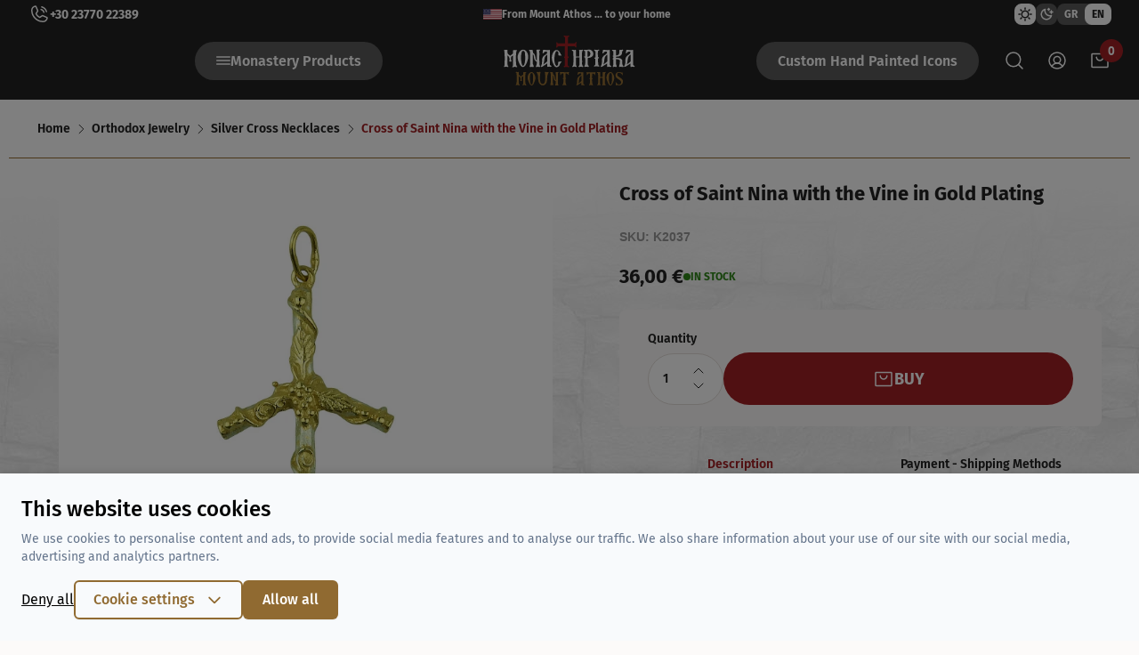

--- FILE ---
content_type: text/html; charset=utf-8
request_url: https://www.monastiriaka.gr/en/cross-of-saint-nina-with-the-vine-in-gold-plating
body_size: 36970
content:
<!DOCTYPE html>
<html lang="en" data-default-locale="el" data-locale-prefix="en">
<head>
    
    <meta name="apple-mobile-web-app-title" content="Monastiriaka" />
	<meta name="application-name" content="Monastiriaka" />
	<link rel="canonical" href="https://www.monastiriaka.gr/en/cross-of-saint-nina-with-the-vine-in-gold-plating" />
	<meta name="csrf-token" content="lOYwxjfVSey9xfxTxZ2Oa1N5CgwdOOx62hWkPa2f" />
	<meta name="description" content="Silver Cross&nbsp;925ο of Saint Nina. On the gold plated silver cross there is beautiful running vine.
Dimensions: 3 x 5 cm.

Saint Nina -queen, equal to the Apostles and Lighting of the Georgians- was born in Cappadocia. She found the place, where the robe of Christ was found, in the garden of the palace, and there she built the Church of St. Post. Osios slept in peace and God glorified preserving the relics of imperishable." />
	<link rel="alternate" hreflang="el" href="https://www.monastiriaka.gr/stavros-tis-agias-ninas-me-tin-ampelo-epichrysi" />
	<link rel="alternate" hreflang="en" href="https://www.monastiriaka.gr/en/cross-of-saint-nina-with-the-vine-in-gold-plating" />
	<link rel="mask-icon" href="https://www.monastiriaka.gr/favicons/safari-pinned-tab.svg" color="#5bbad5" />
	<meta name="msapplication-TileColor" content="#2d89ef" />
	<meta property="og:description" content="Silver Cross&nbsp;925ο of Saint Nina. On the gold plated silver cross there is beautiful running vine.
Dimensions: 3 x 5 cm.

Saint Nina -queen, equal to the Apostles and Lighting of the Georgians- was born in Cappadocia. She found the place, where the robe of Christ was found, in the garden of the palace, and there she built the Church of St. Post. Osios slept in peace and God glorified preserving the relics of imperishable." />
	<meta property="og:image" content="https://www.monastiriaka.gr/images/styles/og_image/stavros-epichrysos-agias-ninas.jpg" />
	<meta property="og:site_name" content="Monastiriaka" />
	<meta property="og:title" content="Cross of Saint Nina with the Vine in Gold Plating | Monastiriaka" />
	<meta property="og:type" content="product" />
	<meta property="og:url" content="https://www.monastiriaka.gr/en/cross-of-saint-nina-with-the-vine-in-gold-plating" />
	<meta name="theme-color" content="#ffffff" />
	<title>Cross of Saint Nina with the Vine in Gold Plating | Monastiriaka</title>
	<meta name="turbo-cache-control" content="no-preview" />
	<meta name="twitter:card" content="summary" />
	<meta name="twitter:creator" content="@monastiriaka" />
	<meta name="twitter:description" content="Silver Cross&nbsp;925ο of Saint Nina. On the gold plated silver cross there is beautiful running vine.
Dimensions: 3 x 5 cm.

Saint Nina -queen, equal to the Apostles and Lighting of the Georgians- was born in Cappadocia. She found the place, where the robe of Christ was found, in the garden of the palace, and there she built the Church of St. Post. Osios slept in peace and God glorified preserving the relics of imperishable." />
	<meta name="twitter:image" content="https://www.monastiriaka.gr/images/styles/og_image/stavros-epichrysos-agias-ninas.jpg" />
	<meta name="twitter:title" content="Cross of Saint Nina with the Vine in Gold Plating | Monastiriaka" />
	<meta name="twitter:url" content="https://www.monastiriaka.gr/en/cross-of-saint-nina-with-the-vine-in-gold-plating" />
	<meta name="viewport" content="width=device-width, initial-scale=1.0" />

    
                                                            <link rel="preload" href="https://www.monastiriaka.gr/images/styles/medium/stavros-epichrysos-agias-ninas.jpg" as="image"
                                                        media="(max-width: 420px)" />
                                                        <link rel="preload" href="https://www.monastiriaka.gr/images/styles/large/stavros-epichrysos-agias-ninas.jpg" as="image"
                                                        media="(min-width: 421px)" />
                                                    
    
    <meta name="facebook-domain-verification" content="9fus9v1uyl0tp2349qsod5nh4gkf7t" />

    <link rel="icon" type="image/png" href="/favicons/favicon-48x48.png" sizes="48x48" />
    <link rel="icon" type="image/svg+xml" href="/favicons/favicon.svg" />
    <link rel="shortcut icon" href="/favicons/favicon.ico" />
    <meta name="apple-mobile-web-app-title" content="Monastiriaka" />
    <link rel="apple-touch-icon" sizes="180x180" href="/favicons/apple-touch-icon.png">
    <link rel="icon" type="image/png" sizes="32x32" href="/favicons/favicon-32x32.png">
    <link rel="icon" type="image/png" sizes="16x16" href="/favicons/favicon-16x16.png">
    <link rel="manifest" href="/favicons/site.webmanifest">
    <link rel="mask-icon" href="/favicons/safari-pinned-tab.svg" color="#a22024">
    <meta name="msapplication-TileColor" content="#ffffff">
    <meta name="theme-color" content="#ffffff">

    
    <link rel="preload" href="/fonts/ALBXHRNormal.woff2" as="font" type="font/woff2" crossorigin>

    
    <link href="/themes/monastiriaka/theme.css?id=4a3a0f45957d2b6f5020b74d6cef290b" rel="stylesheet" />
    
    
    
    
    <script>
    window.dataLayer = window.dataLayer || [];
    function gtag() {
        dataLayer.push(arguments);
    }
    gtag('consent', 'default', {
        'ad_storage': 'denied',
        'ad_user_data': 'denied',
        'ad_personalization': 'denied',
        'analytics_storage': 'denied',
        'functionality_storage': 'denied'
    });
</script>
<script>window.dataLayer = window.dataLayer || [];</script>

    
    <script>
        if (localStorage.theme === 'dark' || (!('theme' in localStorage) && window.matchMedia('(prefers-color-scheme: dark)').matches)) {
            document.documentElement.classList.add('dark');
        } else {
            document.documentElement.classList.remove('dark');
        }
    </script>
    <script src="/themes/monastiriaka/theme.js?id=d48230770a6e539039e6a51e427ccf8a" defer></script>
        <script src="/themes/monastiriaka/product.js?id=255c7c57effd7a52f19a341d3f6e0d5e" defer></script>
    <script src="/themes/monastiriaka/custom_product.js?id=11ab7bf2876234d5a5176d7816e23cc7" defer></script>
    <script src="/themes/monastiriaka/product.js?id=255c7c57effd7a52f19a341d3f6e0d5e" fetchpriority="low" defer></script>
    <script src="/themes/monastiriaka/product.js?id=255c7c57effd7a52f19a341d3f6e0d5e" fetchpriority="low" defer></script>
    <script src="/themes/monastiriaka/product.js?id=255c7c57effd7a52f19a341d3f6e0d5e" fetchpriority="low" defer></script>
    <script src="/themes/monastiriaka/product.js?id=255c7c57effd7a52f19a341d3f6e0d5e" fetchpriority="low" defer></script>
    <script src="/themes/monastiriaka/product.js?id=255c7c57effd7a52f19a341d3f6e0d5e" fetchpriority="low" defer></script>
    <script src="/themes/monastiriaka/product.js?id=255c7c57effd7a52f19a341d3f6e0d5e" fetchpriority="low" defer></script>
    <script src="/themes/monastiriaka/product.js?id=255c7c57effd7a52f19a341d3f6e0d5e" fetchpriority="low" defer></script>
    <script src="/themes/monastiriaka/product.js?id=255c7c57effd7a52f19a341d3f6e0d5e" fetchpriority="low" defer></script>
    <script src="/themes/monastiriaka/product.js?id=255c7c57effd7a52f19a341d3f6e0d5e" fetchpriority="low" defer></script>
    <script src="/themes/monastiriaka/product.js?id=255c7c57effd7a52f19a341d3f6e0d5e" fetchpriority="low" defer></script>
    <script src="/themes/monastiriaka/product.js?id=255c7c57effd7a52f19a341d3f6e0d5e" fetchpriority="low" defer></script>
    <script src="/themes/monastiriaka/product.js?id=255c7c57effd7a52f19a341d3f6e0d5e" fetchpriority="low" defer></script>

    
    
        <script>(function(w,d,l){"use strict";w[l]=w[l]||[],w[l].push({event:"insights.js"});
    var i=d.getElementsByTagName('script')[0],n=d.createElement('script');n.async=true,
    n.src="https://insights.monastiriaka.gr/insights.js?l="+l,i.parentNode.insertBefore(n,i)
    })(window,document,'dataLayer');</script>
    
            
                            <script async src="https://www.googletagmanager.com/gtag/js?id=G-4PRPJEQ5HC"></script>
            <script>
                window.dataLayer = window.dataLayer || [];
                function gtag() {
                    dataLayer.push(arguments);
                }
                gtag('js', new Date());

                
                                    gtag('config', 'G-4PRPJEQ5HC', {
                        'site_speed_sample_rate': 100,
                        'cookie_flags': 'secure;samesite=none'
                    });
                
                var GA_MEASUREMENT_ID = 'G-4PRPJEQ5HC';
            </script>
        
        
                    <script>(function(w,d,s,l,i){w[l]=w[l]||[];w[l].push({'gtm.start':
            new Date().getTime(),event:'gtm.js'});var f=d.getElementsByTagName(s)[0],
            j=d.createElement(s),dl=l!='dataLayer'?'&l='+l:'';j.async=true;j.src=
            'https://www.googletagmanager.com/gtm.js?id='+i+dl;f.parentNode.insertBefore(j,f);
            })(window,document,'script','dataLayer','GTM-P8JR3HSS');</script>
            
    <script type="application/ld+json">
{
    "@context": "https://schema.org",
    "@type": "Organization",
    "logo": {
        "@type": "ImageObject",
        "url": "https://www.monastiriaka.gr/logo.svg"
    }
}
</script>

    
        <script type="application/ld+json">
{
    "@context": "https://schema.org",
    "@type": "BreadcrumbList",
    "itemListElement": [
        {
            "@type": "ListItem",
            "position": 1,
            "name": "Home",
            "item": "https://www.monastiriaka.gr/en"
        },
        {
            "@type": "ListItem",
            "position": 2,
            "name": "Οrthodox Jewelry",
            "item": "https://www.monastiriaka.gr/en/orthodox-jewelry"
        },
        {
            "@type": "ListItem",
            "position": 3,
            "name": "Silver Cross Necklaces",
            "item": "https://www.monastiriaka.gr/en/silver-cross-necklaces"
        },
        {
            "@type": "ListItem",
            "position": 4,
            "name": "Cross of Saint Nina with the Vine in Gold Plating",
            "item": "https://www.monastiriaka.gr/en/cross-of-saint-nina-with-the-vine-in-gold-plating"
        }
    ]
}
</script>
    
</head>
<body class="product bg-secondary-brown-ultra-light dark:bg-secondary-gray-darker" lang="en" data-default-locale="el" data-locale-prefix="en" data-controller="offcanvas quick-buy">
            
                    <noscript><iframe src="https://www.googletagmanager.com/ns.html?id=GTM-P8JR3HSS"
            height="0" width="0" style="display:none;visibility:hidden"></iframe></noscript>
            
    
    <div id="header-intersection"></div>
<header
    data-controller="sticky"
    data-sticky-target="header"
    class="sticky bg-primary-black top-0 z-40 print:hidden group transition-transform duration-200 data-[scrolled=true]:-translate-y-8">
    
    <div
        class="h-8 bg-header transition-all duration-200">
                <div
            class="max-w-[1392px] flex items-center justify-center lg:justify-between mx-auto
                h-8 px-4 sm:px-6 lg:px-8 2xl:px-0"
        >

            <a
                href="tel:+302377022389"
                class="hidden lg:flex items-center gap-2 text-white hover:text-secondary-gold-light
                    transition ease-in-out duration-300"
            >
                <svg class="w-6 h-6" viewBox="0 0 24 24"><use href="#phonecall"></use></svg>                <span class="font-bold text-sm leading-[17px]">
                    +30 23770 22389
                </span>
            </a>
                        <div class="flex items-center gap-4">
                <img
                                            src="https://www.monastiriaka.gr/flags/US.png"
                                        alt="US"
                    height="16"
                    width="21"
                />
                <span class="text-white font-bold text-xs leading-[14px]">From Mount Athos ... to your home</span>
            </div>
            <div class="hidden lg:flex lg:items-center lg:gap-[18px]">
                <div
                    data-controller="change-theme"
                    class="flex items-center gap-2"
                >
                    <button
                        aria-label="Toggle light theme"
                        data-action="change-theme#toggle"
                        class="bg-secondary-white-default text-primary-black dark:bg-secondary-white-40
                            dark:text-white rounded-lg cursor-pointer transition ease-in-out duration-300"
                    >
                        <svg class="w-6 h-6 px-1 py-1" viewBox="0 0 16 16"><use href="#sun"></use></svg>                    </button>
                    <button
                        aria-label="Toggle dark theme"
                        data-action="change-theme#toggle"
                        class="bg-secondary-white-40 text-white dark:bg-white dark:text-primary-black
                            rounded-lg cursor-pointer transition ease-in-out duration-300"
                    >
                        <svg class="w-6 h-6 px-1 py-1" viewBox="0 0 16 16"><use href="#moonstars"></use></svg>                    </button>
                </div>
                <div class="text-white">
                                                                        <div >
    <div class="relative text-xs font-bold leading-[14px]">
        <div class="flex bg-secondary-white-40 h-6 w-[60px] rounded-lg">
                            <button
                    type="button"
                    onclick="window.location.href = this.dataset.value; ;"
                    data-value="https://www.monastiriaka.gr/stavros-tis-agias-ninas-me-tin-ampelo-epichrysi"
                    class="px-2 rounded-lg w-full"                >
                    <span>
                        GR
                    </span>
                </button>
                            <button
                    type="button"
                    onclick="window.location.href = this.dataset.value; ;"
                    data-value="https://www.monastiriaka.gr/en/cross-of-saint-nina-with-the-vine-in-gold-plating"
                    class="px-2 rounded-lg w-full bg-secondary-white-default text-primary-black"                >
                    <span>
                        EN
                    </span>
                </button>
                    </div>
    </div>
</div>
                                                            </div>
            </div>
        </div>
    </div>

    <div
        class="py-2 grid grid-cols-3 xl:grid-cols-[120px,1fr,max-content,1fr,120px] place-items-center
                max-w-[1336px] mx-auto px-4 sm:px-6 lg:px-8 2xl:px-0 relative z-50 xl:pb-4"    >
        <!-- Mobile menu toggle -->
        <div class="justify-self-start">
            <button
                data-action="offcanvas#show"
                type="button"
                class="text-white block xl:hidden p-1 rounded-[100px]"
            >
                <div
                    class="bg-primary-red active:bg-primary-wood @[media(hover:hover)]:hover:bg-primary-wood rounded-[100px] p-1 lg:p-2
                        transition ease-in-out duration-300"
                >
                    <span class="sr-only invisible">Open menu</span>
                    <svg class="h-6 w-6" viewBox="0 0 24 24"><use href="#mob-menu"></use></svg>                </div>
            </button>
        </div>

        
        <nav class="hidden justify-self-end mr-[60px] z-40 xl:block peer group" data-controller="navigation">
            <button
                data-action="
                    click->navigation#toggle
                    mouseenter->navigation#preload
                    lazy:loaded@document->navigation#showFirst
                    lazy:loaded@document->navigation#setToken
                "
                type="button"
                aria-expanded="false"
                aria-haspopup="true"
                class="flex items-center gap-2 text-white font-semibold text-base leading-[19px] w-max px-6 py-3
                bg-secondary-white-40 rounded-[100px] hover:bg-primary-red
                group-open:bg-primary-red group-open:text-white group-open:hover:text-white
                dark:group-open:text-white group-open:hover:bg-primary-red transition ease-in-out duration-300
                dark:group-open:hover:bg-primary-red z-50 relative shine overflow-hidden cursor-pointer"
            >
                <svg class="w-4 h-4 group-open:hidden" viewBox="0 0 18 18"><use href="#menu"></use></svg>                <svg class="w-4 h-4 hidden group-open:block" viewBox="0 0 24 24"><use href="#close"></use></svg>                <span>Monastery Products</span>
            </button>
            <div
                data-navigation-target="menu"
                data-transition-enter-active="transition ease-out duration-200"
                data-transition-enter-from="opacity-0"
                data-transition-enter-to="opacity-100"
                data-transition-leave-active="transition ease-in duration-150"
                data-transition-leave-from="opacity-100"
                data-transition-leave-to="opacity-0"
                class="bg-white dark:bg-secondary-gray-darker hidden fixed top-8
                    group-data-[scrolled=true]:top-0 inset-x-0 pt-[140px]
                    shadow-[0px_32px_64px_-12px_rgba(16,24,40,0.2)] h-[calc(100vh-200px)] overflow-hidden"
            >
                                    <div
    data-controller="lazy"
    data-lazy-name-value="navigation"
    data-lazy-cached-value="0"
    data-lazy-original="https://www.monastiriaka.gr/product/925"
    data-token="0e0b1cd9"
    data-action="navigation:show@document->lazy#load:once"
    ></div>                            </div>
        </nav>

        <div class="fixed inset-0 bg-primary-black/60 hidden z-0 peer-open:block"></div>

        <!-- Logo -->
        <div class="peer-open:block z-50 text-white peer-open:text-primary-black
                dark:peer-open:text-white dark:peer-open:logo-secondary-gold-light">
    <a href="https://www.monastiriaka.gr/en">
        <span class="sr-only invisible">Monastiriaka</span>
        <div class="h-10 w-auto lg:h-14">
                            <svg class="w-full h-full" viewBox="0 0 200 76"><use href="#en_logo"></use></svg>                    </div>
    </a>
</div>

        <a
            href="/en/custom-hand-painted-icons"
            class="hidden ml-[60px] justify-self-start xl:block text-white font-semibold text-base leading-[19px]
                bg-secondary-white-40 rounded-[100px] hover:bg-primary-red  w-max px-6 py-3
                peer-open:bg-secondary-brown-ultra-light dark:peer-open:bg-secondary-white-40 z-50
                peer-open:text-primary-black transition ease-in-out duration-300 dark:peer-open:text-white"
        >
            Custom Hand Painted Icons
        </a>


        <div
            class="justify-self-end z-50 flex items-center text-white
                peer-open:text-primary-black dark:peer-open:text-white"
        >
            
                            <form
                    data-controller="search scrolltotop"
                    data-search-suggestions-value="[&quot;Search for products from Mount Athos&quot;]"
                    data-search-active-class="bg-primary-600 text-white hover:bg-primary-700"
                    data-search-inactive-class="text-gray-700 hover:bg-gray-50"
                    method="GET"
                    action="https://www.monastiriaka.gr/en/search"
                    class="mr-2 lg:mr-4"
                >
                    <div class="relative">
                        <label for="query" class="sr-only invisible">
                            Search by keyword or ISBN
                        </label>
                        <input
                            autocomplete="off"
                            type="text"
                            name="query"
                            id="query"
                            data-search-target="input"
                            data-action="keyup->search#keyup focus->search#keyup
                                input->scrolltotop#scrollAutocomplete"
                            class="opacity-0 peer text-primary-black transition-all duration-300 ease-in-out
                                focus:opacity-100 w-0 focus:w-[calc(100vw-112px)] sm:focus:w-[calc(100vw-128px)]
                                lg:focus:w-[calc(100vw-256px)] xl:focus:w-[450px] block text-sm tracking-wider
                                leading-[19px] border-none rounded-full outline-none focus:ring-0 pl-4 pr-10 py-3"
                            placeholder="Search by keyword or ISBN"
                            value=""
                                                    />

                        <button
                            type="submit"
                            aria-label="Search"
                            class="absolute peer-hover:text-secondary-gold-light peer-focus:text-primary-black
                                right-2 inset-y-0 flex items-center pointer-events-none peer-focus:pointer-events-auto
                                transition ease-in-out duration-300"
                        >
                            <svg class="w-6 h-6" viewBox="0 0 24 24"><use href="#search"></use></svg>                        </button>

                        <div
                            class="flex opacity-0 peer-focus:opacity-100 transition-opacity duration-200 ease-in-out
                                justify-end space-x-3 text-gray-600 pointer-events-none absolute inset-y-0 right-11"
                        >
                                                        <button
                                class="hover:text-primary-wood pointer-events-auto hint--bottom-left hint--rounded"
                                aria-label="Try the voice search by pressing the microphone [ ctrl + shift + . ]"
                                data-action="click->search#speechRecognition">
                                <svg class="w-5 h-5" viewBox="0 0 24 24"><use href="#hero.outline.microphone"></use></svg>                            </button>
                                                    </div>
                    </div>

                    <div
                        class="absolute text-primary-black dark:text-white inset-x-4 top-full bg-white
                            dark:bg-primary-black z-10 shadow-lg rounded-lg"
                        data-search-target="autocomplete">
                    </div>
                </form>
            
            <div class="hidden lg:flex">
                                    <a
                        href="https://www.monastiriaka.gr/en/login"
                        rel="nofollow"
                        aria-label="Login / Register"
                        class="hover:text-secondary-gold-light transition ease-in-out duration-300"
                    >
                        <svg width="24" viewBox="0 0 24 24"><use href="#user-circle"></use></svg>                    </a>
                            </div>

            
                        <div
    data-controller="lazy"
    data-lazy-name-value="cart.summary"
    data-lazy-cached-value="0"
    data-lazy-original="https://www.monastiriaka.gr/product/925"
    data-token="ca956720"
    
    class="flow-root ml-4 lg:ml-6"><div
        id="minicart"
        data-cart-summary
        data-controller="minicart google-analytics"
        data-minicart-preserve-state-value="true"
                data-action="
            minicart:show->lazy#load
            lazy:loaded->minicart#show
            cart-added@document->minicart#animate
            ajax:cart-added@document->minicart#animate
            cart-added@document->google-analytics#addToCart
            ajax:cart-added->google-analytics#addToCart
            ajax:cart-removed->google-analytics#removeFromCart
            ajax:error->minicart#showError"
        tabindex="-1"
        class="relative group z-40"
    >
        <button
            type="button"
            aria-expanded="false"
            aria-haspopup="true"
            data-action="minicart#preload"
            class="relative block hover:text-secondary-gold-light transition ease-in-out duration-300"
        >
            <svg class="w-6 h-6" viewBox="0 0 24 24"><use href="#shopping-bag"></use></svg>            <span
                class="absolute left-3 bottom-[10px] bg-primary-red rounded-[100px] text-white font-robotoflex
                    font-semibold text-sm leading-4 w-[26px] h-[26px] grid place-items-center"
            >
                0
            </span>
            <span class="sr-only invisible">items in cart, view bag</span>
        </button>

                    </div></div>                    </div>
    </div>

</header>





            <div class="bg-secondary-white-default dark:bg-secondary-gray-darker pb-10 lg:pb-20">
        <nav aria-label="Breadcrumb" class="max-w-[1260px] mx-auto px-4 lg:px-8 2xl:px-0 border-b
            border-primary-wood dark:border-secondary-gray-dark"
        >
            <ol class="max-w-[1260px] mx-auto flex items-center space-x-1 py-3 lg:py-6 text-sm
                font-[600] leading-[17px] overflow-x-auto"
            >
                <li class="min-w-max">
                    <div class="flex items-center space-x-1 text-primary-black dark:text-secondary-white-default">
                        <a
                            class="hover:text-primary-red dark:hover:text-secondary-gold-light transition
                                ease-in-out duration-300"
                            href="https://www.monastiriaka.gr/en"
                        >
                            Home
                        </a>
                        <svg class="w-4 h-4" viewBox="0 0 16 17"><use href="#caretright"></use></svg>                    </div>
                </li>

                                                            <li class="min-w-max">
                            <div class="flex items-center space-x-1 text-primary-black
                            dark:text-secondary-white-default">
                                <a class="hover:text-primary-red dark:hover:text-secondary-gold-light transition
                                ease-in-out duration-300" href="https://www.monastiriaka.gr/en/orthodox-jewelry">
                                    Οrthodox Jewelry
                                </a>
                                <svg class="w-4 h-4" viewBox="0 0 16 17"><use href="#caretright"></use></svg>                            </div>
                        </li>
                                            <li class="min-w-max">
                            <div class="flex items-center space-x-1 text-primary-black
                            dark:text-secondary-white-default">
                                <a class="hover:text-primary-red dark:hover:text-secondary-gold-light transition
                                ease-in-out duration-300" href="https://www.monastiriaka.gr/en/silver-cross-necklaces">
                                    Silver Cross Necklaces
                                </a>
                                <svg class="w-4 h-4" viewBox="0 0 16 17"><use href="#caretright"></use></svg>                            </div>
                        </li>
                    
                    <li class="min-w-max">
                        <span class="text-primary-red dark:text-secondary-gold-light">
                            Cross of Saint Nina with the Vine in Gold Plating
                        </span>
                    </li>
                            </ol>
        </nav>

        <turbo-frame id="product-page-925" target="_top">
            <div
                class="bg-[url(/custom-images/stone_vert.jpg)] dark:bg-[url(/custom-images/stone_vert_dark.jpg)] z-10 relative before:bg-gradient-stone-before before:absolute before:inset-x-0 before:top-0
                    before:h-[100px] after:bg-gradient-stone-after after:absolute after:inset-x-0
                    after:bottom-0 after:h-[100px] lg:before:bg-gradient-stone-before-lg
                    lg:before:h-[200px] lg:after:bg-gradient-stone-after-lg
                    lg:after:h-[200px] dark:before:bg-gradient-stone-before-dark
                    dark:after:bg-gradient-stone-after-dark"            >
                <div class="relative z-40 max-w-2xl lg:max-w-[1260px] mx-auto px-6 lg:px-8 2xl:px-0 mt-6">
                    
                    <div id="grid-925" class="lg:grid lg:grid-cols-[1.1119fr,1fr] lg:gap-x-[52px]
                        lg:items-start">
                        
                        <div
                            data-controller="photoswipe"
                            data-photoswipe-icon-close-value="&lt;svg class=&quot;w-8 h-8 text-white&quot; viewBox=&quot;0 0 24 24&quot;&gt;&lt;use href=&quot;#hero.outline.x&quot;&gt;&lt;/use&gt;&lt;/svg&gt;"
                            data-photoswipe-icon-prev-value="&lt;svg class=&quot;w-12 h-12 text-white&quot; viewBox=&quot;0 0 24 24&quot;&gt;&lt;use href=&quot;#hero.outline.chevron-left&quot;&gt;&lt;/use&gt;&lt;/svg&gt;"
                            data-photoswipe-icon-next-value="&lt;svg class=&quot;w-12 h-12 text-white&quot; viewBox=&quot;0 0 24 24&quot;&gt;&lt;use href=&quot;#hero.outline.chevron-right&quot;&gt;&lt;/use&gt;&lt;/svg&gt;"
                            data-main-image="479">
                            <div data-controller="carousel" class="touch-pan-y" data-action="photoswipe:change@document->carousel#navigate" data-carousel-active-class="bg-primary-wood dark:bg-secondary-gold-light
                                dark:lg:bg-transparent lg:bg-transparent lg:after:ring-primary-wood
                                dark:lg:after:ring-secondary-gold-light" data-carousel-inactive-class="bg-secondary-brown-default dark:bg-secondary-gray-dark
                                dark:lg:bg-inherit lg:bg-inherit lg:after:ring-transparent">
    <div class="relative z-0 overflow-hidden">
        <div
            data-carousel-target="frame"
            data-action="click->carousel#click mousedown->carousel#startDragging mousemove->carousel#drag mouseup->carousel#stopDragging mouseleave->carousel#stopDragging touchstart->carousel#startDragging:passive touchmove->carousel#drag:passive touchend->carousel#stopDragging touchcancel->carousel#stopDragging dragstart->carousel#prevent"
            class="flex w-full">
            <div data-carousel-target="item" class="flex-none w-full">
    <a
                                                href="https://www.monastiriaka.gr/images/styles/original/stavros-epichrysos-agias-ninas.jpg"
                                                tabindex="-1"
                                                data-photoswipe-target="item"
                                                data-pswp-width="1500"
                                                data-pswp-height="1500"
                                                data-cropped="true"
                                                class="block w-full aspect-w-[1.0853] aspect-h-1 cursor-plus
                                                select-none">
                                                <picture>
                                                    <source
                                                        media="(max-width: 420px)"
                                                        srcset="https://www.monastiriaka.gr/images/styles/medium/stavros-epichrysos-agias-ninas.jpg, https://www.monastiriaka.gr/images/styles/medium2x/stavros-epichrysos-agias-ninas.jpg 2x"
                                                    >
                                                    <img
                                                        src="https://www.monastiriaka.gr/images/styles/large/stavros-epichrysos-agias-ninas.jpg"
                                                        alt="Cross of Saint Nina with the Vine in Gold Plating"
                                                        class="w-full h-full object-center object-contain rounded-lg"
                                                    />
                                                </picture>
                                            </a>
</div>
        </div>
    </div>

    <div class="w-full mx-auto mt-4 lg:mt-10" data-carousel-target="controls">
                                        <div class="flex flex-wrap gap-2 justify-center lg:justify-start lg:gap-[30px]">
                                                                                            <button
                                                    type="button"
                                                    data-carousel-target="navigation"
                                                    data-action="carousel#navigate click->photoswipe#open"
                                                    data-photoswipe-index-param="0"
                                                    data-index="0"
                                                    class="lg:relative lg:p-2 lg:w-[100px] lg:h-[100px] lg:flex
                                                    lg:items-center lg:justify-center lg:text-sm lg:font-medium
                                                    lg:uppercase lg:text-primary-black
                                                    lg:hover:after:ring-primary-wood
                                                    lg:cursor-pointerdark:lg:hover:after:ring-secondary-gold-light
                                                    lg:after:pointer-events-none lg:rounded-lglg:focus:outline-none
                                                    lg:after:absolute lg:after:-inset-0 lg:after:rounded-lg
                                                    lg:after:ring-1lg:after:ring-offset-0 lg:after:ring-offset-white
                                                    dark:lg:after:ring-offset-secondary-gray-darkerlg:after:ring-primary-wood
                                                    dark:lg:after:ring-secondary-gold-light
                                                    w-2.5 h-2.5 rounded-full transition ease-in-out duration-300"
                                                >
                                                    <img
                                                        src="https://www.monastiriaka.gr/images/styles/thumbnail/stavros-epichrysos-agias-ninas.jpg"
                                                        alt="Cross of Saint Nina with the Vine in Gold Plating"
                                                        class="hidden lg:block w-full h-full
                                                        object-center object-contain" />
                                                </button>
                                                                                                                                                                                                                                        </div>
                                    </div></div>
                        </div>

                        
                        <div class="mt-14 lg:mt-0 space-y-3 lg:space-y-6" id="container-925">
                            <div>
                                <h1 class="text-[18px] lg:text-[22px] lg:leading-8 font-bold leading-[28px]
                                text-primary-black dark:text-secondary-gold-light">
                                    Cross of Saint Nina with the Vine in Gold Plating
                                </h1>

                                                            </div>

                            <span class="block font-semibold leading-4 font-robotoflex text-secondary-gray-default
                            text-sm">
                                SKU: K2037
                            </span>

                            <div>
                                <p class="sr-only">Product information</p>

                                <div id="product-intersection"></div>
                                <div class="flex items-center gap-x-10 gap-y-2 flex-wrap">
                                    <div class="flex items-center gap-6">
                                                                                    <div class="font-bold text-[22px] leading-[26px] text-primary-black
                                            dark:text-secondary-white-default">36,00 €</div>

                                                                                                                        </div>

                                                                            <div class="text-secondary-success font-bold text-xs leading-[14px]
                                        flex items-center gap-2">
                                            <div class="shrink-0 w-2 h-2 rounded-full bg-secondary-success"></div>
                                            <span class="w-max">IN STOCK</span>
                                        </div>
                                                                    </div>
                            </div>


                            
                            
                            <form
                                data-key="show-notify.479"
                                                                    action="https://www.monastiriaka.gr/en/cart"
                                                                method="post"
                                class="-mx-6 sm:mx-0 gap-8 lg:gap-6 p-6 lg:px-8 sm:rounded-lg
                                        bg-secondary-brown-ultra-light dark:bg-primary-black relative flex"                            >
                                <input type="hidden" name="_token" value="lOYwxjfVSey9xfxTxZ2Oa1N5CgwdOOx62hWkPa2f" autocomplete="off">
                                
                                <div
                                    class="gap-8 lg:gap-6 text-primary-black dark:text-white inline-flex"                                >
                                    <div class="shrink-0 w-[85px]">
                                        <label
                                            for="quantity"
                                            class="block font-semibold text-sm leading-[17px] text-primary-black
                                            dark:text-white mb-2"
                                        >Quantity</label>

                                        <div class="relative">
                                            <input
                                                data-quick-buy-target="quantity"
                                                type="number"
                                                id="quantity"
                                                name="quantity"
                                                type="number"
                                                value="1"
                                                                                                    min="1"
                                                    max="9950"
                                                                                                class="px-4 bg-white dark:bg-primary-black py-5 rounded-[100px]
                                                w-full font-semibold text-sm leading-4 border
                                                border-secondary-brown-default dark:border-secondary-gray-dark
                                                focus:ring-1 focus:ring-secondary-brown-default
                                                dark:focus:ring-secondary-gray-dark
                                                focus:border-secondary-brown-default
                                                dark:focus:border-secondary-gray-dark"
                                            >

                                            <div class="absolute top-3 right-4 bg-white
                                            dark:bg-primary-black w-5">
                                                <button
                                                    data-action="quick-buy#incrementQuantity"
                                                    type="button"
                                                    class="block"
                                                    aria-label="incrementQuantity"
                                                >
                                                    <svg class="w-4 h-4" viewBox="0 0 16 16"><use href="#chevron_up"></use></svg>                                                </button>
                                                <button
                                                    data-action="quick-buy#decrementQuantity"
                                                    type="button"
                                                    class="block"
                                                    aria-label="decrementQuantity"
                                                >
                                                    <svg class="w-4 h-4" viewBox="0 0 16 16"><use href="#chevron_down"></use></svg>                                                </button>
                                            </div>
                                        </div>
                                    </div>

                                    <div >
                                                                            </div>
                                </div>

                                
                                <button
                                    id="add-to-cart"
                                    type="submit"
                                    class="disabled:cursor-not-allowed w-full items-center mt-6 justify-center gap-2
                                        bg-primary-red dark:bg-secondary-gold-light text-white rounded-[100px]
                                            py-[10px] lg:py-4 hover:bg-primary-wood dark:hover:bg-primary-red
                                            transition ease-in-out duration-300 inline-flex"                                >
                                                                            <svg class="w-6 h-6" viewBox="0 0 24 24"><use href="#shopping-bag"></use></svg>                                        <span class="font-bold text-lg leading-[14px]">BUY</span>
                                                                    </button>

                                
                                <input type="hidden" name="variant_id" value="479" />

                                                            </form>

                            <div data-controller="tabs" data-tabs-id-value="925" class="mt-6">
                                <ul class="-mx-6 sm:mx-0 font-semibold text-sm leading-[17px] mb-4 grid
                                 grid-cols-[minmax(82px,1fr)_minmax(205px,1fr)] ">
                                    <li
                                        data-tabs-target="tab"
                                        data-index="0"
                                        data-action="click->tabs#switch"
                                        class="border-b open:border-primary-red
                                        dark:open:border-secondary-gold-light dark:border-secondary-gray-dark
                                            border-secondary-brown-default py-[10px] flex justify-center
                                            cursor-pointer text-primary-black
                                            dark:text-white open:text-primary-red
                                            dark:open:text-secondary-gold-light transition ease-in-out duration-300"
                                    >
                                        Description
                                    </li>
                                                                            <li
                                            data-tabs-target="tab"
                                            data-index="1"
                                            data-action="click->tabs#switch"
                                            class="border-b open:border-primary-red border-secondary-brown-default
                                            py-[10px] flex justify-center cursor-pointer
                                                text-primary-black open:text-primary-red
                                                dark:open:border-secondary-gold-light dark:border-secondary-gray-dark
                                                dark:text-white dark:open:text-secondary-gold-light transition
                                                ease-in-out duration-300"
                                        >
                                            Payment - Shipping Methods
                                        </li>
                                                                    </ul>

                                <div data-tabs-target="content" class="mt-6 hidden group">
                                    <div class="relative group-open:bg-gradient-none bg-gradient-tabs
                                    dark:bg-gradient-tabs-dark text-ellipsis overflow-hidden text-primary-black
                                    dark:text-white">
                                        <div data-seo-content class="prose dark:text-white"><p style="text-align:justify">Silver Cross&nbsp;<strong>925<sup>ο</sup></strong> of Saint Nina. On the gold plated silver cross there is beautiful running vine.<br />
<strong>Dimensions:</strong> 3 x 5 cm.</p>

<p style="text-align:justify">Saint Nina -queen, equal to the Apostles and Lighting of the Georgians- was born in Cappadocia. She found the place, where the robe of Christ was found, in the garden of the palace, and there she built the Church of St. Post. Osios slept in peace and God glorified preserving the relics of imperishable.</p></div>
                                    </div>

                                    <div class="flex justify-center">
                                        <button
                                            data-action="tabs#toggle"
                                            type="button"
                                            class="mt-4 text-primary-wood dark:text-white d
                                            ark:hover:text-secondary-gold-light hover:text-primary-red flex
                                            items-center gap-2 transition ease-in-out duration-300"
                                        >
                                            <span class="font-bold block group-open:hidden text-xs leading-[14px]">
                                                READ MORE</span>
                                            <span class="font-bold hidden group-open:block text-xs leading-[14px]">
                                                READ LESS</span>
                                            <svg class="w-6 h-6 group-open:rotate-180" viewBox="0 0 24 24"><use href="#arrow_down"></use></svg>                                        </button>
                                    </div>
                                </div>

                                                                    <div data-tabs-target="content" class="my-6 hidden group" data-tabs-force-expand open>
                                            <div class="text-base leading-[1.75] text-[#374151] dark:text-white"><div class="rich-text"><p><span>MONASTIRIAKA give you the opportunity to order the products that you wish through 3 ways.</span></p>
<p><strong>Α. Through our website on-line 24 hours a day.</strong></p>
<p><span>You can browse our products through our website and choose the product of your desire. Click the button BUY NOW** and then follow the steps to complete your purchase.</span></p>
<p><span>You can choose between 2 modes of payment:</span></p>
<ul>
<li><span>Payment by credit card.</span></li>
<li><span>Paypal. Through our website or directly with the link: <a href="https://www.paypal.com/paypalme/monastiriaka" target="_blank" rel="noopener">paypal.me/monastiriaka</a></span></li>
</ul>
<p><strong>Β. By telephone order.</strong></p>
<p><span>You can call for your order at <a href="tel:+302377022389">003023770-22389</a></span></p>
<p><span>Contact Hours: 9:00 - 15:00 Monday to Saturday </span><span>(EET; UTC +02:00 )</span></p>
<p><strong>C. By sending e-mail.</strong></p>
<p><span>You can e-mail us at <a href="/cdn-cgi/l/email-protection#d7beb9b1b897bab8b9b6a4a3bea5beb6bcb6f9b0a5" target="_blank" rel="noopener"><span class="__cf_email__" data-cfemail="d6bfb8b0b996bbb9b8b7a5a2bfa4bfb7bdb7f8b1a4">[email&#160;protected]</span></a> for your order.</span></p>
<p><span>For any further information or clarification, please do not hesitate to <a href="/en/contact">contact us</a>.</span></p></div></div>
                                    </div>
                                                            </div>
                        </div>
                    </div>
                </div>

                                    <div class="mt-10 py-10 lg:py-[60px]">
    <div class="max-w-[1260px] mx-auto pl-6 lg:pl-8 xl:px-0 relative z-10">
        <p class="text-primary-wood text-center lg:text-left dark:text-secondary-gold-light text-[32px]
        leading-[30px] lg:text-[40px] lg:leading-[38px] font-athonite">
            YOU MAY ALSO LIKE
        </p>

        <div data-controller="carousel" class="touch-pan-y" data-carousel-autoplay-value="data-carousel-autoplay-value" data-carousel-active-class="bg-primary-wood dark:bg-secondary-gold-light" data-carousel-inactive-class="bg-secondary-brown-default dark:bg-secondary-gray-dark">
    <div class="relative z-0 overflow-hidden">
        <div
            data-carousel-target="frame"
            data-action="click->carousel#click mousedown->carousel#startDragging mousemove->carousel#drag mouseup->carousel#stopDragging mouseleave->carousel#stopDragging touchstart->carousel#startDragging:passive touchmove->carousel#drag:passive touchend->carousel#stopDragging touchcancel->carousel#stopDragging dragstart->carousel#prevent"
            class="flex w-full gap-4 lg:gap-5">
            <div data-carousel-target="item" class="flex-none w-[276px] lg:w-[300px] pt-8 pb-6 lg:py-10">
    <div
    data-controller="google-analytics"
    data-id="704"
    class="h-full relative p-[5px] lg:p-2 bg-white dark:bg-primary-black rounded-lg flex flex-col overflow-hidden
        group hover:shadow-[0px_20px_24px_-4px_rgba(16,24,40,0.1),0px_8px_8px_-4px_rgba(16,24,40,0.04)]
        transition ease-in-out duration-300"
>
    <div class="bg-white rounded-t-md pt-2 relative">
        <button
            data-action="quick-buy#open"
            data-quick-buy-url-param="https://www.monastiriaka.gr/en/quick-buy/1195"
            class="cursor-pointer xl:opacity-0 xl:group-hover:opacity-100 flex items-center gap-2 text-primary-wood
                font-bold text-xs leading-[14px] hover:text-primary-red mb-2 dark:text-secondary-gold-light
                dark:hover:text-primary-red ml-2 transition ease-in-out duration-300"
        >
            <svg class="w-6 h-6" viewBox="0 0 24 24"><use href="#shopping-bag"></use></svg>            <span>QUICK BUY</span>
        </button>
                    <a
                href="https://www.monastiriaka.gr/en/saint-nina-cross-with-the-vine"
                class="block bg-white h-[200px] sm:h-60"
                                    data-action="click->google-analytics#selectItem"
                    data-google-analytics-item-param="{&quot;id&quot;:&quot;K2038&quot;,&quot;name&quot;:&quot;Saint Nina Cross with the Vine&quot;,&quot;price&quot;:&quot;23.000000&quot;,&quot;brand&quot;:null,&quot;category&quot;:&quot;\u039frthodox Jewelry&quot;,&quot;category2&quot;:&quot;Silver Cross Necklaces&quot;,&quot;category3&quot;:null,&quot;quantity&quot;:1,&quot;index&quot;:501,&quot;list_id&quot;:&quot;products_block&quot;,&quot;list_name&quot;:&quot;Products block&quot;,&quot;currency&quot;:&quot;EUR&quot;}"
                            >
                <img
                    data-main-image="704"
                    src="https://www.monastiriaka.gr/images/styles/medium/saint-nina-cross-vine.jpg"
                    width="300"
                    height="300"
                    alt="Saint Nina Cross with the Vine"
                                        class="w-full h-full object-center object-contain sm:w-full sm:h-full">
            </a>
        
            </div>

    <div
        class="flex-1 p-2.5 lg:p-4 justify-between flex flex-col bg-secondary-brown-ultra-light rounded-b-md
            dark:bg-primary-black relative"
            >
        <h3
            class="text-primary-black font-bold text-base leading-[21px] group-hover:text-primary-red
                dark:text-white dark:group-hover:text-secondary-gold-light transition ease-in-out duration-300"
        >
            <a
                class="block break-words"
                href="https://www.monastiriaka.gr/en/saint-nina-cross-with-the-vine"
                                    data-action="click->google-analytics#productClick"
                    data-google-analytics-product
                            >
                Saint Nina Cross with the Vine
            </a>
        </h3>
        <div class="flex flex-col gap-4 justify-end mt-2">
            <div class="flex items-center gap-6 font-semibold text-sm leading-4 font-robotoflex">
                <span class="text-[#737373]">
                    K2038
                </span>
                
            </div>

            <div class="flex items-center justify-between flex-wrap space-y-0 sm:flex-none xs:space-y-4 md:space-y-0">
                
                <div class="font-bold text-[22px] leading-[26px] text-primary-black dark:text-white">
                    23,00 €
                </div>
                                <div class="flex items-center gap-2 font-bold text-xs leading-[14px] pt-[2px] xl:pt-0">
                                            <div class="bg-[#2C8316] rounded-full w-2 h-2"></div>
                        <div class="text-[#2C8316]">IN STOCK</div>
                                    </div>
            </div>

            <form
                data-key="teaser-notify.704"
                                    action="https://www.monastiriaka.gr/en/cart"
                                method="post"
                class="relative"
                            >
                <input type="hidden" name="_token" value="lOYwxjfVSey9xfxTxZ2Oa1N5CgwdOOx62hWkPa2f" autocomplete="off">
                <turbo-frame id="teaser-error-1195"></turbo-frame>

                
                
                <button
                                            type="submit"
                                                            class="disabled:cursor-not-allowed flex items-center gap-2 text-[#906A31] font-bold text-xs
                        leading-[14px] py-2 lg:py-[11px] border-[1.5px] rounded-[100px] border-primary-wood w-full
                        justify-center hover:bg-primary-red hover:border-primary-red hover:text-white
                        dark:text-secondary-gold-light dark:hover:bg-secondary-gold-light cursor-pointer
                        dark:hover:text-white dark:hover:border-secondary-gold-light
                        transition ease-in-out duration-300"
                >
                                            <svg class="w-6 h-6" viewBox="0 0 24 24"><use href="#shopping-bag"></use></svg>                        <span>BUY</span>
                                    </button>

                <input type="hidden" name="variant_id" value="704" />
                <input type="hidden" name="_source" value="teaser" />
                <input type="hidden" name="_product_id" value="1195" />
            </form>
        </div>
            </div>

    
    </div>
</div>
                                            <div data-carousel-target="item" class="flex-none w-[276px] lg:w-[300px] pt-8 pb-6 lg:py-10">
    <div
    data-controller="google-analytics"
    data-id="742"
    class="h-full relative p-[5px] lg:p-2 bg-white dark:bg-primary-black rounded-lg flex flex-col overflow-hidden
        group hover:shadow-[0px_20px_24px_-4px_rgba(16,24,40,0.1),0px_8px_8px_-4px_rgba(16,24,40,0.04)]
        transition ease-in-out duration-300"
>
    <div class="bg-white rounded-t-md pt-2 relative">
        <button
            data-action="quick-buy#open"
            data-quick-buy-url-param="https://www.monastiriaka.gr/en/quick-buy/1323"
            class="cursor-pointer xl:opacity-0 xl:group-hover:opacity-100 flex items-center gap-2 text-primary-wood
                font-bold text-xs leading-[14px] hover:text-primary-red mb-2 dark:text-secondary-gold-light
                dark:hover:text-primary-red ml-2 transition ease-in-out duration-300"
        >
            <svg class="w-6 h-6" viewBox="0 0 24 24"><use href="#shopping-bag"></use></svg>            <span>QUICK BUY</span>
        </button>
                    <a
                href="https://www.monastiriaka.gr/en/saint-nina"
                class="block bg-white h-[200px] sm:h-60"
                                    data-action="click->google-analytics#selectItem"
                    data-google-analytics-item-param="{&quot;id&quot;:&quot;AS7554&quot;,&quot;name&quot;:&quot;Saint Nina&quot;,&quot;price&quot;:&quot;140.000000&quot;,&quot;brand&quot;:null,&quot;category&quot;:&quot;Orthodox Icons&quot;,&quot;category2&quot;:&quot;Female Saints Orthodox Icons&quot;,&quot;category3&quot;:null,&quot;quantity&quot;:1,&quot;index&quot;:501,&quot;list_id&quot;:&quot;products_block&quot;,&quot;list_name&quot;:&quot;Products block&quot;,&quot;currency&quot;:&quot;EUR&quot;}"
                            >
                <img
                    data-main-image="742"
                    src="https://www.monastiriaka.gr/images/styles/medium/agia-nina-asimenia-eikona.jpg"
                    width="300"
                    height="300"
                    alt="Saint Nina"
                                        class="w-full h-full object-center object-contain sm:w-full sm:h-full">
            </a>
        
            </div>

    <div
        class="flex-1 p-2.5 lg:p-4 justify-between flex flex-col bg-secondary-brown-ultra-light rounded-b-md
            dark:bg-primary-black relative"
            >
        <h3
            class="text-primary-black font-bold text-base leading-[21px] group-hover:text-primary-red
                dark:text-white dark:group-hover:text-secondary-gold-light transition ease-in-out duration-300"
        >
            <a
                class="block break-words"
                href="https://www.monastiriaka.gr/en/saint-nina"
                                    data-action="click->google-analytics#productClick"
                    data-google-analytics-product
                            >
                Saint Nina
            </a>
        </h3>
        <div class="flex flex-col gap-4 justify-end mt-2">
            <div class="flex items-center gap-6 font-semibold text-sm leading-4 font-robotoflex">
                <span class="text-[#737373]">
                    AS7554
                </span>
                
            </div>

            <div class="flex items-center justify-between flex-wrap space-y-0 sm:flex-none xs:space-y-4 md:space-y-0">
                
                <div class="font-bold text-[22px] leading-[26px] text-primary-black dark:text-white">
                    140,00 €
                </div>
                                <div class="flex items-center gap-2 font-bold text-xs leading-[14px] pt-[2px] xl:pt-0">
                                            <div class="bg-[#2C8316] rounded-full w-2 h-2"></div>
                        <div class="text-[#2C8316]">IN STOCK</div>
                                    </div>
            </div>

            <form
                data-key="teaser-notify.742"
                                    action="https://www.monastiriaka.gr/en/cart"
                                method="post"
                class="relative"
                            >
                <input type="hidden" name="_token" value="lOYwxjfVSey9xfxTxZ2Oa1N5CgwdOOx62hWkPa2f" autocomplete="off">
                <turbo-frame id="teaser-error-1323"></turbo-frame>

                
                
                <button
                                            type="submit"
                                                            class="disabled:cursor-not-allowed flex items-center gap-2 text-[#906A31] font-bold text-xs
                        leading-[14px] py-2 lg:py-[11px] border-[1.5px] rounded-[100px] border-primary-wood w-full
                        justify-center hover:bg-primary-red hover:border-primary-red hover:text-white
                        dark:text-secondary-gold-light dark:hover:bg-secondary-gold-light cursor-pointer
                        dark:hover:text-white dark:hover:border-secondary-gold-light
                        transition ease-in-out duration-300"
                >
                                            <svg class="w-6 h-6" viewBox="0 0 24 24"><use href="#shopping-bag"></use></svg>                        <span>BUY</span>
                                    </button>

                <input type="hidden" name="variant_id" value="742" />
                <input type="hidden" name="_source" value="teaser" />
                <input type="hidden" name="_product_id" value="1323" />
            </form>
        </div>
            </div>

    
    </div>
</div>
                                            <div data-carousel-target="item" class="flex-none w-[276px] lg:w-[300px] pt-8 pb-6 lg:py-10">
    <div
    data-controller="google-analytics"
    data-id="1360"
    class="h-full relative p-[5px] lg:p-2 bg-white dark:bg-primary-black rounded-lg flex flex-col overflow-hidden
        group hover:shadow-[0px_20px_24px_-4px_rgba(16,24,40,0.1),0px_8px_8px_-4px_rgba(16,24,40,0.04)]
        transition ease-in-out duration-300"
>
    <div class="bg-white rounded-t-md pt-2 relative">
        <button
            data-action="quick-buy#open"
            data-quick-buy-url-param="https://www.monastiriaka.gr/en/quick-buy/2358"
            class="cursor-pointer xl:opacity-0 xl:group-hover:opacity-100 flex items-center gap-2 text-primary-wood
                font-bold text-xs leading-[14px] hover:text-primary-red mb-2 dark:text-secondary-gold-light
                dark:hover:text-primary-red ml-2 transition ease-in-out duration-300"
        >
            <svg class="w-6 h-6" viewBox="0 0 24 24"><use href="#shopping-bag"></use></svg>            <span>QUICK BUY</span>
        </button>
                    <a
                href="https://www.monastiriaka.gr/en/silver-pendant-holy-trinity-hospitality-of-abraham"
                class="block bg-white h-[200px] sm:h-60"
                                    data-action="click->google-analytics#selectItem"
                    data-google-analytics-item-param="{&quot;id&quot;:&quot;K2077&quot;,&quot;name&quot;:&quot;Silver Pendant Holy Trinity - Hospitality of Abraham&quot;,&quot;price&quot;:&quot;40.000000&quot;,&quot;brand&quot;:null,&quot;category&quot;:&quot;\u039frthodox Jewelry&quot;,&quot;category2&quot;:&quot;Orthodox Pendants&quot;,&quot;category3&quot;:null,&quot;quantity&quot;:1,&quot;index&quot;:501,&quot;list_id&quot;:&quot;products_block&quot;,&quot;list_name&quot;:&quot;Products block&quot;,&quot;currency&quot;:&quot;EUR&quot;}"
                            >
                <img
                    data-main-image="1360"
                    src="https://www.monastiriaka.gr/images/styles/medium/mentagion-asimenio-agia-triada.jpg"
                    width="300"
                    height="300"
                    alt="Silver Pendant Holy Trinity - Hospitality of Abraham"
                                        class="w-full h-full object-center object-contain sm:w-full sm:h-full">
            </a>
        
            </div>

    <div
        class="flex-1 p-2.5 lg:p-4 justify-between flex flex-col bg-secondary-brown-ultra-light rounded-b-md
            dark:bg-primary-black relative"
            >
        <h3
            class="text-primary-black font-bold text-base leading-[21px] group-hover:text-primary-red
                dark:text-white dark:group-hover:text-secondary-gold-light transition ease-in-out duration-300"
        >
            <a
                class="block break-words"
                href="https://www.monastiriaka.gr/en/silver-pendant-holy-trinity-hospitality-of-abraham"
                                    data-action="click->google-analytics#productClick"
                    data-google-analytics-product
                            >
                Silver Pendant Holy Trinity - Hospitality of Abraham
            </a>
        </h3>
        <div class="flex flex-col gap-4 justify-end mt-2">
            <div class="flex items-center gap-6 font-semibold text-sm leading-4 font-robotoflex">
                <span class="text-[#737373]">
                    K2077
                </span>
                
            </div>

            <div class="flex items-center justify-between flex-wrap space-y-0 sm:flex-none xs:space-y-4 md:space-y-0">
                
                <div class="font-bold text-[22px] leading-[26px] text-primary-black dark:text-white">
                    40,00 €
                </div>
                                <div class="flex items-center gap-2 font-bold text-xs leading-[14px] pt-[2px] xl:pt-0">
                                            <div class="bg-[#2C8316] rounded-full w-2 h-2"></div>
                        <div class="text-[#2C8316]">IN STOCK</div>
                                    </div>
            </div>

            <form
                data-key="teaser-notify.1360"
                                    action="https://www.monastiriaka.gr/en/cart"
                                method="post"
                class="relative"
                            >
                <input type="hidden" name="_token" value="lOYwxjfVSey9xfxTxZ2Oa1N5CgwdOOx62hWkPa2f" autocomplete="off">
                <turbo-frame id="teaser-error-2358"></turbo-frame>

                
                
                <button
                                            type="submit"
                                                            class="disabled:cursor-not-allowed flex items-center gap-2 text-[#906A31] font-bold text-xs
                        leading-[14px] py-2 lg:py-[11px] border-[1.5px] rounded-[100px] border-primary-wood w-full
                        justify-center hover:bg-primary-red hover:border-primary-red hover:text-white
                        dark:text-secondary-gold-light dark:hover:bg-secondary-gold-light cursor-pointer
                        dark:hover:text-white dark:hover:border-secondary-gold-light
                        transition ease-in-out duration-300"
                >
                                            <svg class="w-6 h-6" viewBox="0 0 24 24"><use href="#shopping-bag"></use></svg>                        <span>BUY</span>
                                    </button>

                <input type="hidden" name="variant_id" value="1360" />
                <input type="hidden" name="_source" value="teaser" />
                <input type="hidden" name="_product_id" value="2358" />
            </form>
        </div>
            </div>

    
    </div>
</div>
                                            <div data-carousel-target="item" class="flex-none w-[276px] lg:w-[300px] pt-8 pb-6 lg:py-10">
    <div
    data-controller="google-analytics"
    data-id="702"
    class="h-full relative p-[5px] lg:p-2 bg-white dark:bg-primary-black rounded-lg flex flex-col overflow-hidden
        group hover:shadow-[0px_20px_24px_-4px_rgba(16,24,40,0.1),0px_8px_8px_-4px_rgba(16,24,40,0.04)]
        transition ease-in-out duration-300"
>
    <div class="bg-white rounded-t-md pt-2 relative">
        <button
            data-action="quick-buy#open"
            data-quick-buy-url-param="https://www.monastiriaka.gr/en/quick-buy/1193"
            class="cursor-pointer xl:opacity-0 xl:group-hover:opacity-100 flex items-center gap-2 text-primary-wood
                font-bold text-xs leading-[14px] hover:text-primary-red mb-2 dark:text-secondary-gold-light
                dark:hover:text-primary-red ml-2 transition ease-in-out duration-300"
        >
            <svg class="w-6 h-6" viewBox="0 0 24 24"><use href="#shopping-bag"></use></svg>            <span>QUICK BUY</span>
        </button>
                    <a
                href="https://www.monastiriaka.gr/en/silver-cross-with-jesus-christ-2"
                class="block bg-white h-[200px] sm:h-60"
                                    data-action="click->google-analytics#selectItem"
                    data-google-analytics-item-param="{&quot;id&quot;:&quot;K2015&quot;,&quot;name&quot;:&quot;Silver Cross with Jesus Christ&quot;,&quot;price&quot;:&quot;43.000000&quot;,&quot;brand&quot;:null,&quot;category&quot;:&quot;\u039frthodox Jewelry&quot;,&quot;category2&quot;:&quot;Silver Cross Necklaces&quot;,&quot;category3&quot;:null,&quot;quantity&quot;:1,&quot;index&quot;:501,&quot;list_id&quot;:&quot;products_block&quot;,&quot;list_name&quot;:&quot;Products block&quot;,&quot;currency&quot;:&quot;EUR&quot;}"
                            >
                <img
                    data-main-image="702"
                    src="https://www.monastiriaka.gr/images/styles/medium/asimenios-stavros-epixrysos-rosikos.jpg"
                    width="300"
                    height="300"
                    alt="Silver Cross with Jesus Christ"
                                        class="w-full h-full object-center object-contain sm:w-full sm:h-full">
            </a>
        
            </div>

    <div
        class="flex-1 p-2.5 lg:p-4 justify-between flex flex-col bg-secondary-brown-ultra-light rounded-b-md
            dark:bg-primary-black relative"
            >
        <h3
            class="text-primary-black font-bold text-base leading-[21px] group-hover:text-primary-red
                dark:text-white dark:group-hover:text-secondary-gold-light transition ease-in-out duration-300"
        >
            <a
                class="block break-words"
                href="https://www.monastiriaka.gr/en/silver-cross-with-jesus-christ-2"
                                    data-action="click->google-analytics#productClick"
                    data-google-analytics-product
                            >
                Silver Cross with Jesus Christ
            </a>
        </h3>
        <div class="flex flex-col gap-4 justify-end mt-2">
            <div class="flex items-center gap-6 font-semibold text-sm leading-4 font-robotoflex">
                <span class="text-[#737373]">
                    K2015
                </span>
                
            </div>

            <div class="flex items-center justify-between flex-wrap space-y-0 sm:flex-none xs:space-y-4 md:space-y-0">
                
                <div class="font-bold text-[22px] leading-[26px] text-primary-black dark:text-white">
                    43,00 €
                </div>
                                <div class="flex items-center gap-2 font-bold text-xs leading-[14px] pt-[2px] xl:pt-0">
                                            <div class="bg-[#2C8316] rounded-full w-2 h-2"></div>
                        <div class="text-[#2C8316]">IN STOCK</div>
                                    </div>
            </div>

            <form
                data-key="teaser-notify.702"
                                    action="https://www.monastiriaka.gr/en/cart"
                                method="post"
                class="relative"
                            >
                <input type="hidden" name="_token" value="lOYwxjfVSey9xfxTxZ2Oa1N5CgwdOOx62hWkPa2f" autocomplete="off">
                <turbo-frame id="teaser-error-1193"></turbo-frame>

                
                
                <button
                                            type="submit"
                                                            class="disabled:cursor-not-allowed flex items-center gap-2 text-[#906A31] font-bold text-xs
                        leading-[14px] py-2 lg:py-[11px] border-[1.5px] rounded-[100px] border-primary-wood w-full
                        justify-center hover:bg-primary-red hover:border-primary-red hover:text-white
                        dark:text-secondary-gold-light dark:hover:bg-secondary-gold-light cursor-pointer
                        dark:hover:text-white dark:hover:border-secondary-gold-light
                        transition ease-in-out duration-300"
                >
                                            <svg class="w-6 h-6" viewBox="0 0 24 24"><use href="#shopping-bag"></use></svg>                        <span>BUY</span>
                                    </button>

                <input type="hidden" name="variant_id" value="702" />
                <input type="hidden" name="_source" value="teaser" />
                <input type="hidden" name="_product_id" value="1193" />
            </form>
        </div>
            </div>

    
    </div>
</div>
                                            <div data-carousel-target="item" class="flex-none w-[276px] lg:w-[300px] pt-8 pb-6 lg:py-10">
    <div
    data-controller="google-analytics"
    data-id="1359"
    class="h-full relative p-[5px] lg:p-2 bg-white dark:bg-primary-black rounded-lg flex flex-col overflow-hidden
        group hover:shadow-[0px_20px_24px_-4px_rgba(16,24,40,0.1),0px_8px_8px_-4px_rgba(16,24,40,0.04)]
        transition ease-in-out duration-300"
>
    <div class="bg-white rounded-t-md pt-2 relative">
        <button
            data-action="quick-buy#open"
            data-quick-buy-url-param="https://www.monastiriaka.gr/en/quick-buy/2357"
            class="cursor-pointer xl:opacity-0 xl:group-hover:opacity-100 flex items-center gap-2 text-primary-wood
                font-bold text-xs leading-[14px] hover:text-primary-red mb-2 dark:text-secondary-gold-light
                dark:hover:text-primary-red ml-2 transition ease-in-out duration-300"
        >
            <svg class="w-6 h-6" viewBox="0 0 24 24"><use href="#shopping-bag"></use></svg>            <span>QUICK BUY</span>
        </button>
                    <a
                href="https://www.monastiriaka.gr/en/silver-pendant-jesus-christ"
                class="block bg-white h-[200px] sm:h-60"
                                    data-action="click->google-analytics#selectItem"
                    data-google-analytics-item-param="{&quot;id&quot;:&quot;K2076&quot;,&quot;name&quot;:&quot;Silver Pendant Jesus Christ&quot;,&quot;price&quot;:&quot;25.000000&quot;,&quot;brand&quot;:null,&quot;category&quot;:&quot;\u039frthodox Jewelry&quot;,&quot;category2&quot;:&quot;Orthodox Pendants&quot;,&quot;category3&quot;:null,&quot;quantity&quot;:1,&quot;index&quot;:501,&quot;list_id&quot;:&quot;products_block&quot;,&quot;list_name&quot;:&quot;Products block&quot;,&quot;currency&quot;:&quot;EUR&quot;}"
                            >
                <img
                    data-main-image="1359"
                    src="https://www.monastiriaka.gr/images/styles/medium/mentagion-asimenio-iisous.jpg"
                    width="300"
                    height="300"
                    alt="Silver Pendant Jesus Christ"
                                        class="w-full h-full object-center object-contain sm:w-full sm:h-full">
            </a>
        
            </div>

    <div
        class="flex-1 p-2.5 lg:p-4 justify-between flex flex-col bg-secondary-brown-ultra-light rounded-b-md
            dark:bg-primary-black relative"
            >
        <h3
            class="text-primary-black font-bold text-base leading-[21px] group-hover:text-primary-red
                dark:text-white dark:group-hover:text-secondary-gold-light transition ease-in-out duration-300"
        >
            <a
                class="block break-words"
                href="https://www.monastiriaka.gr/en/silver-pendant-jesus-christ"
                                    data-action="click->google-analytics#productClick"
                    data-google-analytics-product
                            >
                Silver Pendant Jesus Christ
            </a>
        </h3>
        <div class="flex flex-col gap-4 justify-end mt-2">
            <div class="flex items-center gap-6 font-semibold text-sm leading-4 font-robotoflex">
                <span class="text-[#737373]">
                    K2076
                </span>
                
            </div>

            <div class="flex items-center justify-between flex-wrap space-y-0 sm:flex-none xs:space-y-4 md:space-y-0">
                
                <div class="font-bold text-[22px] leading-[26px] text-primary-black dark:text-white">
                    25,00 €
                </div>
                                <div class="flex items-center gap-2 font-bold text-xs leading-[14px] pt-[2px] xl:pt-0">
                                            <div class="bg-[#2C8316] rounded-full w-2 h-2"></div>
                        <div class="text-[#2C8316]">IN STOCK</div>
                                    </div>
            </div>

            <form
                data-key="teaser-notify.1359"
                                    action="https://www.monastiriaka.gr/en/cart"
                                method="post"
                class="relative"
                            >
                <input type="hidden" name="_token" value="lOYwxjfVSey9xfxTxZ2Oa1N5CgwdOOx62hWkPa2f" autocomplete="off">
                <turbo-frame id="teaser-error-2357"></turbo-frame>

                
                
                <button
                                            type="submit"
                                                            class="disabled:cursor-not-allowed flex items-center gap-2 text-[#906A31] font-bold text-xs
                        leading-[14px] py-2 lg:py-[11px] border-[1.5px] rounded-[100px] border-primary-wood w-full
                        justify-center hover:bg-primary-red hover:border-primary-red hover:text-white
                        dark:text-secondary-gold-light dark:hover:bg-secondary-gold-light cursor-pointer
                        dark:hover:text-white dark:hover:border-secondary-gold-light
                        transition ease-in-out duration-300"
                >
                                            <svg class="w-6 h-6" viewBox="0 0 24 24"><use href="#shopping-bag"></use></svg>                        <span>BUY</span>
                                    </button>

                <input type="hidden" name="variant_id" value="1359" />
                <input type="hidden" name="_source" value="teaser" />
                <input type="hidden" name="_product_id" value="2357" />
            </form>
        </div>
            </div>

    
    </div>
</div>
                                            <div data-carousel-target="item" class="flex-none w-[276px] lg:w-[300px] pt-8 pb-6 lg:py-10">
    <div
    data-controller="google-analytics"
    data-id="681"
    class="h-full relative p-[5px] lg:p-2 bg-white dark:bg-primary-black rounded-lg flex flex-col overflow-hidden
        group hover:shadow-[0px_20px_24px_-4px_rgba(16,24,40,0.1),0px_8px_8px_-4px_rgba(16,24,40,0.04)]
        transition ease-in-out duration-300"
>
    <div class="bg-white rounded-t-md pt-2 relative">
        <button
            data-action="quick-buy#open"
            data-quick-buy-url-param="https://www.monastiriaka.gr/en/quick-buy/1170"
            class="cursor-pointer xl:opacity-0 xl:group-hover:opacity-100 flex items-center gap-2 text-primary-wood
                font-bold text-xs leading-[14px] hover:text-primary-red mb-2 dark:text-secondary-gold-light
                dark:hover:text-primary-red ml-2 transition ease-in-out duration-300"
        >
            <svg class="w-6 h-6" viewBox="0 0 24 24"><use href="#shopping-bag"></use></svg>            <span>QUICK BUY</span>
        </button>
                    <a
                href="https://www.monastiriaka.gr/en/silver-cross-with-archangel-michael-and-jesus-christ"
                class="block bg-white h-[200px] sm:h-60"
                                    data-action="click->google-analytics#selectItem"
                    data-google-analytics-item-param="{&quot;id&quot;:&quot;K2016&quot;,&quot;name&quot;:&quot;Silver Cross with Archangel Michael and Jesus Christ&quot;,&quot;price&quot;:&quot;82.000000&quot;,&quot;brand&quot;:null,&quot;category&quot;:&quot;\u039frthodox Jewelry&quot;,&quot;category2&quot;:&quot;Silver Cross Necklaces&quot;,&quot;category3&quot;:null,&quot;quantity&quot;:1,&quot;index&quot;:501,&quot;list_id&quot;:&quot;products_block&quot;,&quot;list_name&quot;:&quot;Products block&quot;,&quot;currency&quot;:&quot;EUR&quot;}"
                            >
                <img
                    data-main-image="681"
                    src="https://www.monastiriaka.gr/images/styles/medium/stavros-asimenios-epixrusos.jpg"
                    width="300"
                    height="300"
                    alt="Silver Cross with Archangel Michael and Jesus Christ"
                                        class="w-full h-full object-center object-contain sm:w-full sm:h-full">
            </a>
        
            </div>

    <div
        class="flex-1 p-2.5 lg:p-4 justify-between flex flex-col bg-secondary-brown-ultra-light rounded-b-md
            dark:bg-primary-black relative"
            >
        <h3
            class="text-primary-black font-bold text-base leading-[21px] group-hover:text-primary-red
                dark:text-white dark:group-hover:text-secondary-gold-light transition ease-in-out duration-300"
        >
            <a
                class="block break-words"
                href="https://www.monastiriaka.gr/en/silver-cross-with-archangel-michael-and-jesus-christ"
                                    data-action="click->google-analytics#productClick"
                    data-google-analytics-product
                            >
                Silver Cross with Archangel Michael and Jesus Christ
            </a>
        </h3>
        <div class="flex flex-col gap-4 justify-end mt-2">
            <div class="flex items-center gap-6 font-semibold text-sm leading-4 font-robotoflex">
                <span class="text-[#737373]">
                    K2016
                </span>
                
            </div>

            <div class="flex items-center justify-between flex-wrap space-y-0 sm:flex-none xs:space-y-4 md:space-y-0">
                
                <div class="font-bold text-[22px] leading-[26px] text-primary-black dark:text-white">
                    82,00 €
                </div>
                                <div class="flex items-center gap-2 font-bold text-xs leading-[14px] pt-[2px] xl:pt-0">
                                            <div class="bg-[#2C8316] rounded-full w-2 h-2"></div>
                        <div class="text-[#2C8316]">IN STOCK</div>
                                    </div>
            </div>

            <form
                data-key="teaser-notify.681"
                                    action="https://www.monastiriaka.gr/en/cart"
                                method="post"
                class="relative"
                            >
                <input type="hidden" name="_token" value="lOYwxjfVSey9xfxTxZ2Oa1N5CgwdOOx62hWkPa2f" autocomplete="off">
                <turbo-frame id="teaser-error-1170"></turbo-frame>

                
                
                <button
                                            type="submit"
                                                            class="disabled:cursor-not-allowed flex items-center gap-2 text-[#906A31] font-bold text-xs
                        leading-[14px] py-2 lg:py-[11px] border-[1.5px] rounded-[100px] border-primary-wood w-full
                        justify-center hover:bg-primary-red hover:border-primary-red hover:text-white
                        dark:text-secondary-gold-light dark:hover:bg-secondary-gold-light cursor-pointer
                        dark:hover:text-white dark:hover:border-secondary-gold-light
                        transition ease-in-out duration-300"
                >
                                            <svg class="w-6 h-6" viewBox="0 0 24 24"><use href="#shopping-bag"></use></svg>                        <span>BUY</span>
                                    </button>

                <input type="hidden" name="variant_id" value="681" />
                <input type="hidden" name="_source" value="teaser" />
                <input type="hidden" name="_product_id" value="1170" />
            </form>
        </div>
            </div>

    
    </div>
</div>
                                            <div data-carousel-target="item" class="flex-none w-[276px] lg:w-[300px] pt-8 pb-6 lg:py-10">
    <div
    data-controller="google-analytics"
    data-id="3843"
    class="h-full relative p-[5px] lg:p-2 bg-white dark:bg-primary-black rounded-lg flex flex-col overflow-hidden
        group hover:shadow-[0px_20px_24px_-4px_rgba(16,24,40,0.1),0px_8px_8px_-4px_rgba(16,24,40,0.04)]
        transition ease-in-out duration-300"
>
    <div class="bg-white rounded-t-md pt-2 relative">
        <button
            data-action="quick-buy#open"
            data-quick-buy-url-param="https://www.monastiriaka.gr/en/quick-buy/4764"
            class="cursor-pointer xl:opacity-0 xl:group-hover:opacity-100 flex items-center gap-2 text-primary-wood
                font-bold text-xs leading-[14px] hover:text-primary-red mb-2 dark:text-secondary-gold-light
                dark:hover:text-primary-red ml-2 transition ease-in-out duration-300"
        >
            <svg class="w-6 h-6" viewBox="0 0 24 24"><use href="#shopping-bag"></use></svg>            <span>QUICK BUY</span>
        </button>
                    <a
                href="https://www.monastiriaka.gr/en/prayer-rope-for-the-wrist-with-ic-xc-nika-and-beads"
                class="block bg-white h-[200px] sm:h-60"
                                    data-action="click->google-analytics#selectItem"
                    data-google-analytics-item-param="{&quot;id&quot;:&quot;K2111&quot;,&quot;name&quot;:&quot;Prayer Rope for the Wrist with IC XC NIKA and Beads&quot;,&quot;price&quot;:&quot;15.000000&quot;,&quot;brand&quot;:null,&quot;category&quot;:&quot;\u039frthodox Jewelry&quot;,&quot;category2&quot;:&quot;Prayer Ropes&quot;,&quot;category3&quot;:null,&quot;quantity&quot;:1,&quot;index&quot;:501,&quot;list_id&quot;:&quot;products_block&quot;,&quot;list_name&quot;:&quot;Products block&quot;,&quot;currency&quot;:&quot;EUR&quot;}"
                            >
                <img
                    data-main-image="3843"
                    src="https://www.monastiriaka.gr/images/styles/medium/handmade-prayer-rope-mount-athos.jpg"
                    width="300"
                    height="300"
                    alt="Prayer Rope for the Wrist with IC XC NIKA and Beads"
                                        class="w-full h-full object-center object-contain sm:w-full sm:h-full">
            </a>
        
            </div>

    <div
        class="flex-1 p-2.5 lg:p-4 justify-between flex flex-col bg-secondary-brown-ultra-light rounded-b-md
            dark:bg-primary-black relative"
            >
        <h3
            class="text-primary-black font-bold text-base leading-[21px] group-hover:text-primary-red
                dark:text-white dark:group-hover:text-secondary-gold-light transition ease-in-out duration-300"
        >
            <a
                class="block break-words"
                href="https://www.monastiriaka.gr/en/prayer-rope-for-the-wrist-with-ic-xc-nika-and-beads"
                                    data-action="click->google-analytics#productClick"
                    data-google-analytics-product
                            >
                Prayer Rope for the Wrist with IC XC NIKA and Beads
            </a>
        </h3>
        <div class="flex flex-col gap-4 justify-end mt-2">
            <div class="flex items-center gap-6 font-semibold text-sm leading-4 font-robotoflex">
                <span class="text-[#737373]">
                    K2111
                </span>
                
            </div>

            <div class="flex items-center justify-between flex-wrap space-y-0 sm:flex-none xs:space-y-4 md:space-y-0">
                
                <div class="font-bold text-[22px] leading-[26px] text-primary-black dark:text-white">
                    15,00 €
                </div>
                                <div class="flex items-center gap-2 font-bold text-xs leading-[14px] pt-[2px] xl:pt-0">
                                            <div class="bg-[#2C8316] rounded-full w-2 h-2"></div>
                        <div class="text-[#2C8316]">IN STOCK</div>
                                    </div>
            </div>

            <form
                data-key="teaser-notify.3843"
                                    action="https://www.monastiriaka.gr/en/cart"
                                method="post"
                class="relative"
                            >
                <input type="hidden" name="_token" value="lOYwxjfVSey9xfxTxZ2Oa1N5CgwdOOx62hWkPa2f" autocomplete="off">
                <turbo-frame id="teaser-error-4764"></turbo-frame>

                
                
                <button
                                            type="submit"
                                                            class="disabled:cursor-not-allowed flex items-center gap-2 text-[#906A31] font-bold text-xs
                        leading-[14px] py-2 lg:py-[11px] border-[1.5px] rounded-[100px] border-primary-wood w-full
                        justify-center hover:bg-primary-red hover:border-primary-red hover:text-white
                        dark:text-secondary-gold-light dark:hover:bg-secondary-gold-light cursor-pointer
                        dark:hover:text-white dark:hover:border-secondary-gold-light
                        transition ease-in-out duration-300"
                >
                                            <svg class="w-6 h-6" viewBox="0 0 24 24"><use href="#shopping-bag"></use></svg>                        <span>BUY</span>
                                    </button>

                <input type="hidden" name="variant_id" value="3843" />
                <input type="hidden" name="_source" value="teaser" />
                <input type="hidden" name="_product_id" value="4764" />
            </form>
        </div>
            </div>

    
    </div>
</div>
                                            <div data-carousel-target="item" class="flex-none w-[276px] lg:w-[300px] pt-8 pb-6 lg:py-10">
    <div
    data-controller="google-analytics"
    data-id="746"
    class="h-full relative p-[5px] lg:p-2 bg-white dark:bg-primary-black rounded-lg flex flex-col overflow-hidden
        group hover:shadow-[0px_20px_24px_-4px_rgba(16,24,40,0.1),0px_8px_8px_-4px_rgba(16,24,40,0.04)]
        transition ease-in-out duration-300"
>
    <div class="bg-white rounded-t-md pt-2 relative">
        <button
            data-action="quick-buy#open"
            data-quick-buy-url-param="https://www.monastiriaka.gr/en/quick-buy/1324"
            class="cursor-pointer xl:opacity-0 xl:group-hover:opacity-100 flex items-center gap-2 text-primary-wood
                font-bold text-xs leading-[14px] hover:text-primary-red mb-2 dark:text-secondary-gold-light
                dark:hover:text-primary-red ml-2 transition ease-in-out duration-300"
        >
            <svg class="w-6 h-6" viewBox="0 0 24 24"><use href="#shopping-bag"></use></svg>            <span>QUICK BUY</span>
        </button>
                    <a
                href="https://www.monastiriaka.gr/en/silver-icon-with-saint-george-orthodox-iconography"
                class="block bg-white h-[200px] sm:h-60"
                                    data-action="click->google-analytics#selectItem"
                    data-google-analytics-item-param="{&quot;id&quot;:&quot;AS7089-380&quot;,&quot;name&quot;:&quot;Silver Icon with Saint George - Orthodox Iconography&quot;,&quot;price&quot;:&quot;110.000000&quot;,&quot;brand&quot;:null,&quot;category&quot;:&quot;Orthodox Icons&quot;,&quot;category2&quot;:&quot;Saints Orthodox Icons&quot;,&quot;category3&quot;:null,&quot;quantity&quot;:1,&quot;index&quot;:501,&quot;list_id&quot;:&quot;products_block&quot;,&quot;list_name&quot;:&quot;Products block&quot;,&quot;currency&quot;:&quot;EUR&quot;}"
                            >
                <img
                    data-main-image="746"
                    src="https://www.monastiriaka.gr/images/styles/medium/asimenia-eikona-agios-georgios.jpg"
                    width="300"
                    height="300"
                    alt="Silver Icon with Saint George - Orthodox Iconography"
                                        class="w-full h-full object-center object-contain sm:w-full sm:h-full">
            </a>
        
            </div>

    <div
        class="flex-1 p-2.5 lg:p-4 justify-between flex flex-col bg-secondary-brown-ultra-light rounded-b-md
            dark:bg-primary-black relative"
            >
        <h3
            class="text-primary-black font-bold text-base leading-[21px] group-hover:text-primary-red
                dark:text-white dark:group-hover:text-secondary-gold-light transition ease-in-out duration-300"
        >
            <a
                class="block break-words"
                href="https://www.monastiriaka.gr/en/silver-icon-with-saint-george-orthodox-iconography"
                                    data-action="click->google-analytics#productClick"
                    data-google-analytics-product
                            >
                Silver Icon with Saint George - Orthodox Iconography
            </a>
        </h3>
        <div class="flex flex-col gap-4 justify-end mt-2">
            <div class="flex items-center gap-6 font-semibold text-sm leading-4 font-robotoflex">
                <span class="text-[#737373]">
                    AS7089
                </span>
                
            </div>

            <div class="flex items-center justify-between flex-wrap space-y-0 sm:flex-none xs:space-y-4 md:space-y-0">
                
                <div class="font-bold text-[22px] leading-[26px] text-primary-black dark:text-white">
                    110,00 €
                </div>
                                <div class="flex items-center gap-2 font-bold text-xs leading-[14px] pt-[2px] xl:pt-0">
                                            <div class="bg-[#2C8316] rounded-full w-2 h-2"></div>
                        <div class="text-[#2C8316]">IN STOCK</div>
                                    </div>
            </div>

            <form
                data-key="teaser-notify.746"
                                    action="https://www.monastiriaka.gr/en/cart"
                                method="post"
                class="relative"
                            >
                <input type="hidden" name="_token" value="lOYwxjfVSey9xfxTxZ2Oa1N5CgwdOOx62hWkPa2f" autocomplete="off">
                <turbo-frame id="teaser-error-1324"></turbo-frame>

                
                
                <button
                                            data-action="quick-buy#open:prevent"
                        data-quick-buy-url-param="https://www.monastiriaka.gr/en/quick-buy/1324"
                                                            class="disabled:cursor-not-allowed flex items-center gap-2 text-[#906A31] font-bold text-xs
                        leading-[14px] py-2 lg:py-[11px] border-[1.5px] rounded-[100px] border-primary-wood w-full
                        justify-center hover:bg-primary-red hover:border-primary-red hover:text-white
                        dark:text-secondary-gold-light dark:hover:bg-secondary-gold-light cursor-pointer
                        dark:hover:text-white dark:hover:border-secondary-gold-light
                        transition ease-in-out duration-300"
                >
                                            <svg class="w-6 h-6" viewBox="0 0 24 24"><use href="#shopping-bag"></use></svg>                        <span>BUY</span>
                                    </button>

                <input type="hidden" name="variant_id" value="746" />
                <input type="hidden" name="_source" value="teaser" />
                <input type="hidden" name="_product_id" value="1324" />
            </form>
        </div>
            </div>

    
    </div>
</div>
                                            <div data-carousel-target="item" class="flex-none w-[276px] lg:w-[300px] pt-8 pb-6 lg:py-10">
    <div
    data-controller="google-analytics"
    data-id="2453"
    class="h-full relative p-[5px] lg:p-2 bg-white dark:bg-primary-black rounded-lg flex flex-col overflow-hidden
        group hover:shadow-[0px_20px_24px_-4px_rgba(16,24,40,0.1),0px_8px_8px_-4px_rgba(16,24,40,0.04)]
        transition ease-in-out duration-300"
>
    <div class="bg-white rounded-t-md pt-2 relative">
        <button
            data-action="quick-buy#open"
            data-quick-buy-url-param="https://www.monastiriaka.gr/en/quick-buy/3827"
            class="cursor-pointer xl:opacity-0 xl:group-hover:opacity-100 flex items-center gap-2 text-primary-wood
                font-bold text-xs leading-[14px] hover:text-primary-red mb-2 dark:text-secondary-gold-light
                dark:hover:text-primary-red ml-2 transition ease-in-out duration-300"
        >
            <svg class="w-6 h-6" viewBox="0 0 24 24"><use href="#shopping-bag"></use></svg>            <span>QUICK BUY</span>
        </button>
                    <a
                href="https://www.monastiriaka.gr/en/prayer-rope-with-33-blue-agate-beads"
                class="block bg-white h-[200px] sm:h-60"
                                    data-action="click->google-analytics#selectItem"
                    data-google-analytics-item-param="{&quot;id&quot;:&quot;AE3117&quot;,&quot;name&quot;:&quot;Prayer Rope with 33 Blue Agate Beads&quot;,&quot;price&quot;:&quot;25.000000&quot;,&quot;brand&quot;:null,&quot;category&quot;:&quot;Mount Athos Handicrafts&quot;,&quot;category2&quot;:&quot;Mount Athos Prayer Ropes&quot;,&quot;category3&quot;:null,&quot;quantity&quot;:1,&quot;index&quot;:501,&quot;list_id&quot;:&quot;products_block&quot;,&quot;list_name&quot;:&quot;Products block&quot;,&quot;currency&quot;:&quot;EUR&quot;}"
                            >
                <img
                    data-main-image="2453"
                    src="https://www.monastiriaka.gr/images/styles/medium/prayer-rope-with-33-beads.jpg"
                    width="300"
                    height="300"
                    alt="Prayer Rope with 33 Blue Agate Beads"
                                        class="w-full h-full object-center object-contain sm:w-full sm:h-full">
            </a>
        
            </div>

    <div
        class="flex-1 p-2.5 lg:p-4 justify-between flex flex-col bg-secondary-brown-ultra-light rounded-b-md
            dark:bg-primary-black relative"
            >
        <h3
            class="text-primary-black font-bold text-base leading-[21px] group-hover:text-primary-red
                dark:text-white dark:group-hover:text-secondary-gold-light transition ease-in-out duration-300"
        >
            <a
                class="block break-words"
                href="https://www.monastiriaka.gr/en/prayer-rope-with-33-blue-agate-beads"
                                    data-action="click->google-analytics#productClick"
                    data-google-analytics-product
                            >
                Prayer Rope with 33 Blue Agate Beads
            </a>
        </h3>
        <div class="flex flex-col gap-4 justify-end mt-2">
            <div class="flex items-center gap-6 font-semibold text-sm leading-4 font-robotoflex">
                <span class="text-[#737373]">
                    AE3117
                </span>
                
            </div>

            <div class="flex items-center justify-between flex-wrap space-y-0 sm:flex-none xs:space-y-4 md:space-y-0">
                
                <div class="font-bold text-[22px] leading-[26px] text-primary-black dark:text-white">
                    25,00 €
                </div>
                                <div class="flex items-center gap-2 font-bold text-xs leading-[14px] pt-[2px] xl:pt-0">
                                            <div class="bg-[#2C8316] rounded-full w-2 h-2"></div>
                        <div class="text-[#2C8316]">IN STOCK</div>
                                    </div>
            </div>

            <form
                data-key="teaser-notify.2453"
                                    action="https://www.monastiriaka.gr/en/cart"
                                method="post"
                class="relative"
                            >
                <input type="hidden" name="_token" value="lOYwxjfVSey9xfxTxZ2Oa1N5CgwdOOx62hWkPa2f" autocomplete="off">
                <turbo-frame id="teaser-error-3827"></turbo-frame>

                
                
                <button
                                            type="submit"
                                                            class="disabled:cursor-not-allowed flex items-center gap-2 text-[#906A31] font-bold text-xs
                        leading-[14px] py-2 lg:py-[11px] border-[1.5px] rounded-[100px] border-primary-wood w-full
                        justify-center hover:bg-primary-red hover:border-primary-red hover:text-white
                        dark:text-secondary-gold-light dark:hover:bg-secondary-gold-light cursor-pointer
                        dark:hover:text-white dark:hover:border-secondary-gold-light
                        transition ease-in-out duration-300"
                >
                                            <svg class="w-6 h-6" viewBox="0 0 24 24"><use href="#shopping-bag"></use></svg>                        <span>BUY</span>
                                    </button>

                <input type="hidden" name="variant_id" value="2453" />
                <input type="hidden" name="_source" value="teaser" />
                <input type="hidden" name="_product_id" value="3827" />
            </form>
        </div>
            </div>

    
    </div>
</div>
                                            <div data-carousel-target="item" class="flex-none w-[276px] lg:w-[300px] pt-8 pb-6 lg:py-10">
    <div
    data-controller="google-analytics"
    data-id="4113"
    class="h-full relative p-[5px] lg:p-2 bg-white dark:bg-primary-black rounded-lg flex flex-col overflow-hidden
        group hover:shadow-[0px_20px_24px_-4px_rgba(16,24,40,0.1),0px_8px_8px_-4px_rgba(16,24,40,0.04)]
        transition ease-in-out duration-300"
>
    <div class="bg-white rounded-t-md pt-2 relative">
        <button
            data-action="quick-buy#open"
            data-quick-buy-url-param="https://www.monastiriaka.gr/en/quick-buy/4900"
            class="cursor-pointer xl:opacity-0 xl:group-hover:opacity-100 flex items-center gap-2 text-primary-wood
                font-bold text-xs leading-[14px] hover:text-primary-red mb-2 dark:text-secondary-gold-light
                dark:hover:text-primary-red ml-2 transition ease-in-out duration-300"
        >
            <svg class="w-6 h-6" viewBox="0 0 24 24"><use href="#shopping-bag"></use></svg>            <span>QUICK BUY</span>
        </button>
                    <a
                href="https://www.monastiriaka.gr/en/prayer-rope-with-pink-agate-beads"
                class="block bg-white h-[200px] sm:h-60"
                                    data-action="click->google-analytics#selectItem"
                    data-google-analytics-item-param="{&quot;id&quot;:&quot;AE6401&quot;,&quot;name&quot;:&quot;Prayer Rope with Pink Agate Beads&quot;,&quot;price&quot;:&quot;20.000000&quot;,&quot;brand&quot;:null,&quot;category&quot;:&quot;Mount Athos Handicrafts&quot;,&quot;category2&quot;:&quot;Mount Athos Prayer Ropes&quot;,&quot;category3&quot;:null,&quot;quantity&quot;:1,&quot;index&quot;:501,&quot;list_id&quot;:&quot;products_block&quot;,&quot;list_name&quot;:&quot;Products block&quot;,&quot;currency&quot;:&quot;EUR&quot;}"
                            >
                <img
                    data-main-image="4113"
                    src="https://www.monastiriaka.gr/images/styles/medium/prayer-rope-with-agate-beads.jpg"
                    width="300"
                    height="300"
                    alt="Prayer Rope with Pink Agate Beads"
                                        class="w-full h-full object-center object-contain sm:w-full sm:h-full">
            </a>
        
            </div>

    <div
        class="flex-1 p-2.5 lg:p-4 justify-between flex flex-col bg-secondary-brown-ultra-light rounded-b-md
            dark:bg-primary-black relative"
            >
        <h3
            class="text-primary-black font-bold text-base leading-[21px] group-hover:text-primary-red
                dark:text-white dark:group-hover:text-secondary-gold-light transition ease-in-out duration-300"
        >
            <a
                class="block break-words"
                href="https://www.monastiriaka.gr/en/prayer-rope-with-pink-agate-beads"
                                    data-action="click->google-analytics#productClick"
                    data-google-analytics-product
                            >
                Prayer Rope with Pink Agate Beads
            </a>
        </h3>
        <div class="flex flex-col gap-4 justify-end mt-2">
            <div class="flex items-center gap-6 font-semibold text-sm leading-4 font-robotoflex">
                <span class="text-[#737373]">
                    AE6401
                </span>
                
            </div>

            <div class="flex items-center justify-between flex-wrap space-y-0 sm:flex-none xs:space-y-4 md:space-y-0">
                
                <div class="font-bold text-[22px] leading-[26px] text-primary-black dark:text-white">
                    20,00 €
                </div>
                                <div class="flex items-center gap-2 font-bold text-xs leading-[14px] pt-[2px] xl:pt-0">
                                            <div class="bg-[#2C8316] rounded-full w-2 h-2"></div>
                        <div class="text-[#2C8316]">IN STOCK</div>
                                    </div>
            </div>

            <form
                data-key="teaser-notify.4113"
                                    action="https://www.monastiriaka.gr/en/cart"
                                method="post"
                class="relative"
                            >
                <input type="hidden" name="_token" value="lOYwxjfVSey9xfxTxZ2Oa1N5CgwdOOx62hWkPa2f" autocomplete="off">
                <turbo-frame id="teaser-error-4900"></turbo-frame>

                
                
                <button
                                            type="submit"
                                                            class="disabled:cursor-not-allowed flex items-center gap-2 text-[#906A31] font-bold text-xs
                        leading-[14px] py-2 lg:py-[11px] border-[1.5px] rounded-[100px] border-primary-wood w-full
                        justify-center hover:bg-primary-red hover:border-primary-red hover:text-white
                        dark:text-secondary-gold-light dark:hover:bg-secondary-gold-light cursor-pointer
                        dark:hover:text-white dark:hover:border-secondary-gold-light
                        transition ease-in-out duration-300"
                >
                                            <svg class="w-6 h-6" viewBox="0 0 24 24"><use href="#shopping-bag"></use></svg>                        <span>BUY</span>
                                    </button>

                <input type="hidden" name="variant_id" value="4113" />
                <input type="hidden" name="_source" value="teaser" />
                <input type="hidden" name="_product_id" value="4900" />
            </form>
        </div>
            </div>

    
    </div>
</div>
                                            <div data-carousel-target="item" class="flex-none w-[276px] lg:w-[300px] pt-8 pb-6 lg:py-10">
    <div
    data-controller="google-analytics"
    data-id="1126"
    class="h-full relative p-[5px] lg:p-2 bg-white dark:bg-primary-black rounded-lg flex flex-col overflow-hidden
        group hover:shadow-[0px_20px_24px_-4px_rgba(16,24,40,0.1),0px_8px_8px_-4px_rgba(16,24,40,0.04)]
        transition ease-in-out duration-300"
>
    <div class="bg-white rounded-t-md pt-2 relative">
        <button
            data-action="quick-buy#open"
            data-quick-buy-url-param="https://www.monastiriaka.gr/en/quick-buy/1977"
            class="cursor-pointer xl:opacity-0 xl:group-hover:opacity-100 flex items-center gap-2 text-primary-wood
                font-bold text-xs leading-[14px] hover:text-primary-red mb-2 dark:text-secondary-gold-light
                dark:hover:text-primary-red ml-2 transition ease-in-out duration-300"
        >
            <svg class="w-6 h-6" viewBox="0 0 24 24"><use href="#shopping-bag"></use></svg>            <span>QUICK BUY</span>
        </button>
                    <a
                href="https://www.monastiriaka.gr/en/black-prayer-rope-necklace-with-33-knots"
                class="block bg-white h-[200px] sm:h-60"
                                    data-action="click->google-analytics#selectItem"
                    data-google-analytics-item-param="{&quot;id&quot;:&quot;AE3010-59&quot;,&quot;name&quot;:&quot;Black Prayer Rope Necklace with 33 Knots&quot;,&quot;price&quot;:&quot;9.000000&quot;,&quot;brand&quot;:null,&quot;category&quot;:&quot;Mount Athos Handicrafts&quot;,&quot;category2&quot;:&quot;Mount Athos Prayer Ropes&quot;,&quot;category3&quot;:null,&quot;quantity&quot;:1,&quot;index&quot;:501,&quot;list_id&quot;:&quot;products_block&quot;,&quot;list_name&quot;:&quot;Products block&quot;,&quot;currency&quot;:&quot;EUR&quot;}"
                            >
                <img
                    data-main-image="1126"
                    src="https://www.monastiriaka.gr/images/styles/medium/prayer-rope-necklace-black.jpg"
                    width="300"
                    height="300"
                    alt="Black Prayer Rope Necklace with 33 Knots"
                                        class="w-full h-full object-center object-contain sm:w-full sm:h-full">
            </a>
        
            </div>

    <div
        class="flex-1 p-2.5 lg:p-4 justify-between flex flex-col bg-secondary-brown-ultra-light rounded-b-md
            dark:bg-primary-black relative"
            >
        <h3
            class="text-primary-black font-bold text-base leading-[21px] group-hover:text-primary-red
                dark:text-white dark:group-hover:text-secondary-gold-light transition ease-in-out duration-300"
        >
            <a
                class="block break-words"
                href="https://www.monastiriaka.gr/en/black-prayer-rope-necklace-with-33-knots"
                                    data-action="click->google-analytics#productClick"
                    data-google-analytics-product
                            >
                Black Prayer Rope Necklace with 33 Knots
            </a>
        </h3>
        <div class="flex flex-col gap-4 justify-end mt-2">
            <div class="flex items-center gap-6 font-semibold text-sm leading-4 font-robotoflex">
                <span class="text-[#737373]">
                    AE3010
                </span>
                
            </div>

            <div class="flex items-center justify-between flex-wrap space-y-0 sm:flex-none xs:space-y-4 md:space-y-0">
                
                <div class="font-bold text-[22px] leading-[26px] text-primary-black dark:text-white">
                    9,00 €
                </div>
                                <div class="flex items-center gap-2 font-bold text-xs leading-[14px] pt-[2px] xl:pt-0">
                                            <div class="bg-[#2C8316] rounded-full w-2 h-2"></div>
                        <div class="text-[#2C8316]">IN STOCK</div>
                                    </div>
            </div>

            <form
                data-key="teaser-notify.1126"
                                    action="https://www.monastiriaka.gr/en/cart"
                                method="post"
                class="relative"
                            >
                <input type="hidden" name="_token" value="lOYwxjfVSey9xfxTxZ2Oa1N5CgwdOOx62hWkPa2f" autocomplete="off">
                <turbo-frame id="teaser-error-1977"></turbo-frame>

                
                
                <button
                                            data-action="quick-buy#open:prevent"
                        data-quick-buy-url-param="https://www.monastiriaka.gr/en/quick-buy/1977"
                                                            class="disabled:cursor-not-allowed flex items-center gap-2 text-[#906A31] font-bold text-xs
                        leading-[14px] py-2 lg:py-[11px] border-[1.5px] rounded-[100px] border-primary-wood w-full
                        justify-center hover:bg-primary-red hover:border-primary-red hover:text-white
                        dark:text-secondary-gold-light dark:hover:bg-secondary-gold-light cursor-pointer
                        dark:hover:text-white dark:hover:border-secondary-gold-light
                        transition ease-in-out duration-300"
                >
                                            <svg class="w-6 h-6" viewBox="0 0 24 24"><use href="#shopping-bag"></use></svg>                        <span>BUY</span>
                                    </button>

                <input type="hidden" name="variant_id" value="1126" />
                <input type="hidden" name="_source" value="teaser" />
                <input type="hidden" name="_product_id" value="1977" />
            </form>
        </div>
            </div>

    
    </div>
</div>
                                            <div data-carousel-target="item" class="flex-none w-[276px] lg:w-[300px] pt-8 pb-6 lg:py-10">
    <div
    data-controller="google-analytics"
    data-id="301"
    class="h-full relative p-[5px] lg:p-2 bg-white dark:bg-primary-black rounded-lg flex flex-col overflow-hidden
        group hover:shadow-[0px_20px_24px_-4px_rgba(16,24,40,0.1),0px_8px_8px_-4px_rgba(16,24,40,0.04)]
        transition ease-in-out duration-300"
>
    <div class="bg-white rounded-t-md pt-2 relative">
        <button
            data-action="quick-buy#open"
            data-quick-buy-url-param="https://www.monastiriaka.gr/en/quick-buy/624"
            class="cursor-pointer xl:opacity-0 xl:group-hover:opacity-100 flex items-center gap-2 text-primary-wood
                font-bold text-xs leading-[14px] hover:text-primary-red mb-2 dark:text-secondary-gold-light
                dark:hover:text-primary-red ml-2 transition ease-in-out duration-300"
        >
            <svg class="w-6 h-6" viewBox="0 0 24 24"><use href="#shopping-bag"></use></svg>            <span>QUICK BUY</span>
        </button>
                    <a
                href="https://www.monastiriaka.gr/en/silver-cross-with-archangel-michael-and-the-lord"
                class="block bg-white h-[200px] sm:h-60"
                                    data-action="click->google-analytics#selectItem"
                    data-google-analytics-item-param="{&quot;id&quot;:&quot;K2039&quot;,&quot;name&quot;:&quot;Silver Cross with Archangel Michael and the Lord&quot;,&quot;price&quot;:&quot;75.000000&quot;,&quot;brand&quot;:null,&quot;category&quot;:&quot;\u039frthodox Jewelry&quot;,&quot;category2&quot;:&quot;Silver Cross Necklaces&quot;,&quot;category3&quot;:null,&quot;quantity&quot;:1,&quot;index&quot;:501,&quot;list_id&quot;:&quot;products_block&quot;,&quot;list_name&quot;:&quot;Products block&quot;,&quot;currency&quot;:&quot;EUR&quot;}"
                            >
                <img
                    data-main-image="301"
                    src="https://www.monastiriaka.gr/images/styles/medium/silver-cross-crucified-lord.jpg"
                    width="300"
                    height="300"
                    alt="Silver Cross with Archangel Michael and the Lord"
                                        class="w-full h-full object-center object-contain sm:w-full sm:h-full">
            </a>
        
            </div>

    <div
        class="flex-1 p-2.5 lg:p-4 justify-between flex flex-col bg-secondary-brown-ultra-light rounded-b-md
            dark:bg-primary-black relative"
            >
        <h3
            class="text-primary-black font-bold text-base leading-[21px] group-hover:text-primary-red
                dark:text-white dark:group-hover:text-secondary-gold-light transition ease-in-out duration-300"
        >
            <a
                class="block break-words"
                href="https://www.monastiriaka.gr/en/silver-cross-with-archangel-michael-and-the-lord"
                                    data-action="click->google-analytics#productClick"
                    data-google-analytics-product
                            >
                Silver Cross with Archangel Michael and the Lord
            </a>
        </h3>
        <div class="flex flex-col gap-4 justify-end mt-2">
            <div class="flex items-center gap-6 font-semibold text-sm leading-4 font-robotoflex">
                <span class="text-[#737373]">
                    K2039
                </span>
                
            </div>

            <div class="flex items-center justify-between flex-wrap space-y-0 sm:flex-none xs:space-y-4 md:space-y-0">
                
                <div class="font-bold text-[22px] leading-[26px] text-primary-black dark:text-white">
                    75,00 €
                </div>
                                <div class="flex items-center gap-2 font-bold text-xs leading-[14px] pt-[2px] xl:pt-0">
                                            <div class="bg-[#2C8316] rounded-full w-2 h-2"></div>
                        <div class="text-[#2C8316]">IN STOCK</div>
                                    </div>
            </div>

            <form
                data-key="teaser-notify.301"
                                    action="https://www.monastiriaka.gr/en/cart"
                                method="post"
                class="relative"
                            >
                <input type="hidden" name="_token" value="lOYwxjfVSey9xfxTxZ2Oa1N5CgwdOOx62hWkPa2f" autocomplete="off">
                <turbo-frame id="teaser-error-624"></turbo-frame>

                
                
                <button
                                            type="submit"
                                                            class="disabled:cursor-not-allowed flex items-center gap-2 text-[#906A31] font-bold text-xs
                        leading-[14px] py-2 lg:py-[11px] border-[1.5px] rounded-[100px] border-primary-wood w-full
                        justify-center hover:bg-primary-red hover:border-primary-red hover:text-white
                        dark:text-secondary-gold-light dark:hover:bg-secondary-gold-light cursor-pointer
                        dark:hover:text-white dark:hover:border-secondary-gold-light
                        transition ease-in-out duration-300"
                >
                                            <svg class="w-6 h-6" viewBox="0 0 24 24"><use href="#shopping-bag"></use></svg>                        <span>BUY</span>
                                    </button>

                <input type="hidden" name="variant_id" value="301" />
                <input type="hidden" name="_source" value="teaser" />
                <input type="hidden" name="_product_id" value="624" />
            </form>
        </div>
            </div>

    
    </div>
</div>
        </div>
    </div>

    <div class="flex items-center justify-center gap-6" data-carousel-target="controls">
                    <button
                        aria-label="Previous"
                        data-action="carousel#prev"
                        class="bg-white text-primary-wood rounded-[100px] p-2 hover:bg-primary-red
                        hover:text-white dark:bg-secondary-gray-dark dark:text-white dark:hover:bg-white
                        dark:hover:text-primary-wood transition ease-in-out duration-300"
                    >
                        <svg width="24" viewBox="0 0 24 24"><use href="#hero.outline.chevron-left"></use></svg>                    </button>
                    <div class="flex items-center gap-2">
                                                    <button
                                class="w-2.5 h-2.5 rounded-full hover:bg-primary-wood dark:hover:bg-white
                                transition ease-in-out duration-300"
                                aria-label="Go to 1 slide"
                                data-carousel-target="navigation"
                                data-action="carousel#navigate"
                                data-index="0">
                            </button>
                                                    <button
                                class="w-2.5 h-2.5 rounded-full hover:bg-primary-wood dark:hover:bg-white
                                transition ease-in-out duration-300"
                                aria-label="Go to 2 slide"
                                data-carousel-target="navigation"
                                data-action="carousel#navigate"
                                data-index="1">
                            </button>
                                                    <button
                                class="w-2.5 h-2.5 rounded-full hover:bg-primary-wood dark:hover:bg-white
                                transition ease-in-out duration-300"
                                aria-label="Go to 3 slide"
                                data-carousel-target="navigation"
                                data-action="carousel#navigate"
                                data-index="2">
                            </button>
                                                    <button
                                class="w-2.5 h-2.5 rounded-full hover:bg-primary-wood dark:hover:bg-white
                                transition ease-in-out duration-300"
                                aria-label="Go to 4 slide"
                                data-carousel-target="navigation"
                                data-action="carousel#navigate"
                                data-index="3">
                            </button>
                                                    <button
                                class="w-2.5 h-2.5 rounded-full hover:bg-primary-wood dark:hover:bg-white
                                transition ease-in-out duration-300"
                                aria-label="Go to 5 slide"
                                data-carousel-target="navigation"
                                data-action="carousel#navigate"
                                data-index="4">
                            </button>
                                                    <button
                                class="w-2.5 h-2.5 rounded-full hover:bg-primary-wood dark:hover:bg-white
                                transition ease-in-out duration-300"
                                aria-label="Go to 6 slide"
                                data-carousel-target="navigation"
                                data-action="carousel#navigate"
                                data-index="5">
                            </button>
                                                    <button
                                class="w-2.5 h-2.5 rounded-full hover:bg-primary-wood dark:hover:bg-white
                                transition ease-in-out duration-300"
                                aria-label="Go to 7 slide"
                                data-carousel-target="navigation"
                                data-action="carousel#navigate"
                                data-index="6">
                            </button>
                                                    <button
                                class="w-2.5 h-2.5 rounded-full hover:bg-primary-wood dark:hover:bg-white
                                transition ease-in-out duration-300"
                                aria-label="Go to 8 slide"
                                data-carousel-target="navigation"
                                data-action="carousel#navigate"
                                data-index="7">
                            </button>
                                                    <button
                                class="w-2.5 h-2.5 rounded-full hover:bg-primary-wood dark:hover:bg-white
                                transition ease-in-out duration-300"
                                aria-label="Go to 9 slide"
                                data-carousel-target="navigation"
                                data-action="carousel#navigate"
                                data-index="8">
                            </button>
                                                    <button
                                class="w-2.5 h-2.5 rounded-full hover:bg-primary-wood dark:hover:bg-white
                                transition ease-in-out duration-300"
                                aria-label="Go to 10 slide"
                                data-carousel-target="navigation"
                                data-action="carousel#navigate"
                                data-index="9">
                            </button>
                                                    <button
                                class="w-2.5 h-2.5 rounded-full hover:bg-primary-wood dark:hover:bg-white
                                transition ease-in-out duration-300"
                                aria-label="Go to 11 slide"
                                data-carousel-target="navigation"
                                data-action="carousel#navigate"
                                data-index="10">
                            </button>
                                                    <button
                                class="w-2.5 h-2.5 rounded-full hover:bg-primary-wood dark:hover:bg-white
                                transition ease-in-out duration-300"
                                aria-label="Go to 12 slide"
                                data-carousel-target="navigation"
                                data-action="carousel#navigate"
                                data-index="11">
                            </button>
                                            </div>
                    <button
                        aria-label="Next"
                        data-action="carousel#next"
                        class="bg-white text-primary-wood rounded-[100px] p-2 hover:bg-primary-red
                        hover:text-white dark:bg-secondary-gray-dark dark:text-white dark:hover:bg-white
                        dark:hover:text-primary-wood transition ease-in-out duration-300"
                    >
                        <svg width="24" viewBox="0 0 24 24"><use href="#hero.outline.chevron-right"></use></svg>                    </button>
                </div></div>

                    <div class="flex justify-center mt-6 lg:hidden">
                <a
                    href="https://www.monastiriaka.gr/en/silver-cross-necklaces"
                    class="bg-white border-[1.5px] border-primary-wood dark:border-secondary-gold-light
                        dark:hover:bg-secondary-gold-light dark:hover:text-white hover:bg-primary-wood
                        hover:text-white rounded-[100px] px-6 py-3 text-primary-wood
                        dark:text-secondary-gold-light flex items-center gap-2 transition ease-in-out duration-300"
                >
                    <span class="font-bold text-xs leading-[14px]">VIEW ALL PRODUCTS</span>
                    <svg class="w-6 h-6" viewBox="0 0 24 24"><use href="#arr_right"></use></svg>                </a>
            </div>
            </div>
</div>
                
                
                    
                <div
                    data-controller="sticky"
                    data-sticky-target="product"
                    class="fixed md:hidden overflow-hidden inset-x-0 bottom-0 max-h-0 invisible
                    data-[scrolled=true]:max-h-full
                        data-[scrolled=true]:visible flex bg-white z-50 shadow-[0px_0px_40px_rgba(0,0,0,0.25)]
                        transition-all duration-300 ease-in-out"
                >
                    <a
                        href="https://www.monastiriaka.gr/images/styles/original/stavros-epichrysos-agias-ninas.jpg"
                        tabindex="-1"
                        data-main-image="479"
                        class="block p-2 bg-white dark:bg-primary-black w-[90px] cursor-plus select-none shrink-0">
                        <img
                            src="https://www.monastiriaka.gr/images/styles/thumbnail/stavros-epichrysos-agias-ninas.jpg"
                            alt="Cross of Saint Nina with the Vine in Gold Plating"
                            class="w-full h-full object-center object-contain rounded-lg" />
                    </a>

                    <div class="pr-2 pl-3 py-4 flex flex-wrap items-center justify-end gap-3
                    bg-secondary-brown-ultra-light dark:bg-secondary-gray-darker grow">
                        <div class="font-bold text-base leading-[21px] text-primary-black
                        dark:text-secondary-white-default">36,00 €</div>

                        <form
                            action="https://www.monastiriaka.gr/en/cart"
                            method="post"
                            class="grow flex justify-end items-center gap-3 text-primary-black dark:text-white">
                            <input type="hidden" name="_token" value="lOYwxjfVSey9xfxTxZ2Oa1N5CgwdOOx62hWkPa2f" autocomplete="off">
                            <label for="quantity-sticky" class="sr-only">Quantity</label>
                            <div class="relative">
                                <input
                                    data-quick-buy-target="quantity"
                                    type="number"
                                    id="quantity-sticky"
                                    name="quantity"
                                    value="1"
                                    min="1"
                                    max="9950"
                                    class="px-4 bg-white dark:bg-primary-black py-[14px] rounded-[100px] w-full
                                    font-semibold text-sm leading-4 border
                                        border-secondary-brown-default dark:border-secondary-gray-dark focus:ring-1
                                        focus:ring-secondary-brown-default dark:focus:ring-secondary-gray-dark
                                        focus:border-secondary-brown-default dark:focus:border-secondary-gray-dark"
                                >

                                <div class="absolute top-[7px] right-4 bg-white dark:bg-primary-black w-5">
                                    <button
                                        data-action="quick-buy#incrementQuantity"
                                        type="button"
                                        class="block"
                                        aria-label="incrementQuantity"
                                    >
                                        <svg class="w-4 h-4" viewBox="0 0 16 16"><use href="#chevron_up"></use></svg>                                    </button>
                                    <button
                                        data-action="quick-buy#decrementQuantity"
                                        type="button"
                                        class="block"
                                        aria-label="decrementQuantity"
                                    >
                                        <svg class="w-4 h-4" viewBox="0 0 16 16"><use href="#chevron_down"></use></svg>                                    </button>
                                </div>
                            </div>

                

                            <button
                                type="submit"
                                
                                class="px-2 sm:px-6 grow max-w-[200px] flex items-center justify-center gap-2
                                bg-primary-red dark:bg-secondary-gold-light text-white rounded-[100px] py-[11px]
                                    hover:bg-primary-wood dark:hover:bg-secondary-hdark
                                    dark:hover:text-secondary-gold-light transition ease-in-out duration-300"
                            >
                                <svg class="w-6 h-6 shrink-0" viewBox="0 0 24 24"><use href="#shopping-bag"></use></svg>                                <span class="font-bold text-xs leading-[14px]">BUY</span>
                            </button>
                            <input type="hidden" name="variant_id" value="479" />
                        </form>
                    </div>
                </div>
            </div>
        </turbo-frame>
    </div>

    <footer data-controller="scrolltotop" class="relative bg-footer pt-10 lg:pt-20 pb-10 lg:pb-4 print:hidden">
    <div class="container-1440 mx-auto my-0">
        <div class="flex flex-col lg:flex-row lg:flex-wrap items-center justify-center lg:justify-between mx-auto my-0 px-4">

        <div class="w-full md:w-[55%] md:flex md:flex-wrap md:flex-grow-1 md:max-w-none lg:items-end lg:max-w-[166px]">
            
            <div class="flex mb-[52px] justify-center w-full lg:justify-start">
    <a href="https://www.monastiriaka.gr/en">
        
                    <img loading="lazy" class="h-[56px] w-auto" width="146" height="56" src="https://www.monastiriaka.gr/en_logo.svg" alt="Monastiriaka" />
            </a>
</div>

            <div class="mx-auto my-0 flex flex-row lg:flex-col justify-between w-full max-w-[340px]">
                <ul class="flex-column">
                    <li class="mb-4 order-1">
                        <a rel="noopen nofollow" target="_blank" href="https://www.google.com/maps/place/%CE%9C%CE%9F%CE%9D%CE%91%CE%A3%CE%A4%CE%97%CE%A1%CE%99%CE%91%CE%9A%CE%91+-+MONASTIRIAKA/@40.2299211,24.2481241,12.32z/data=!4m13!1m7!3m6!1s0x14af4a30b98a0747:0x19210da0b8824bb6!2sDafni+603+86!3b1!8m2!3d40.214407!4d24.2219782!3m4!1s0x14af4bffb6541109:0xb74790249fe90eaa!8m2!3d40.2145023!4d24.2220228">
                            <div class="flex lg:items-center gap-2">
                                <svg class="text-secondary-gold-light w-4 h-4" viewBox="0 0 16 16"><use href="#map-pin"></use></svg>                                <span class=" font-bold text-xs text-secondary-white-default leading-[14px] transition-all duration-300 ease-in-out hover:text-secondary-stone">Dafni - Mount Athos - Greece<br>PC 630 87</span>
                            </div>
                        </a>
                    </li>
                    <li class="mb-0 lg:mb-4 order-3">
                        <a href="tel:+302377022389">
                            <div class="flex lg:items-center gap-2">
                                <svg class="stroke-current text-secondary-gold-light w-4 h-4" viewBox="0 0 24 24"><use href="#phonecall"></use></svg>                                <span class=" font-bold text-xs text-secondary-white-default leading-[14px] transition-all duration-300 ease-in-out hover:text-secondary-stone">
                                    +30 23770 22389
                                </span>
                            </div>
                        </a>
                    </li>
                </ul>
                <ul class="flex-column">
                    <li class="mb-4 order-2">
                        <div class="flex lg:items-center gap-2">
                                <svg class="text-secondary-gold-light w-4 h-4" viewBox="0 0 16 16"><use href="#clock"></use></svg>                            <span class=" font-bold text-xs text-secondary-white-default leading-[14px]">Contact Hours<br>Monday to Saturday<br>09:00 - 15:00</span>
                        </div>
                    </li>
                    <li class="pb-4 lg:pb-0 lg:mb-4 order-4">
                        <a href="/cdn-cgi/l/email-protection#472e292128072a28292634332e352e262c26692035">
                            <div class="flex lg:items-center gap-2">
                                <svg class="text-secondary-gold-light w-4 h-4" viewBox="0 0 24 24"><use href="#envelope-simple"></use></svg>                                <span class=" font-bold text-xs text-secondary-white-default leading-[14px] transition-all duration-300 ease-in-out hover:text-secondary-stone"><span class="__cf_email__" data-cfemail="60090e060f200d0f0e011314091209010b014e0712">[email&#160;protected]</span></span>
                            </div>
                        </a>
                    </li>
                                    </ul>
            </div>
        </div>
        <div class="flex flex-col lg:grow md:flex-row md:justify-evenly items-center">
                        <div class="md:w-[45%] md:max-w-none mt-6 lg:mt-0 bg-secondary-gray-darker rounded-lg px-6 py-6 md:py-3 lg:py-6 lg:flex lg:flex-col w-full lg:max-w-[320px] xl:max-w-[382px] lg:items-center xl:mt-0">
                <div>
                    <p class="text-[32px] leading-[30px] font-normal font-athonite text-secondary-white-default">
                        BLESS
                    </p>
                    <p class="mt-2 mb-4  font-medium text-base leading-[19px] text-secondary-white-default lg:hidden">
                        Welcome to the Monasteries of Mount Athos
                    </p>
                    <p class="mt-4 mb-6  font-medium text-sm text-secondary-white-default w-full lg:max-w-[334px]">
                        Leave us your e-mail to be the first to learn about new unique monastic products, wonderful Agioritei recipes and more!
                    </p>
                </div>
                <form action="https://www.monastiriaka.gr/en/newsletter" method="POST">
                    <div class="relative rounded-[100px] bg-secondary-brown-default flex items-center w-full lg:max-w-[334px]">
                        <label for="footer-email" class="sr-only">Email address</label>
                        <input
                            type="email"
                            name="email"
                            id="footer-email"
                            autocomplete="email"
                            required
                            class="appearance-none min-w-0 w-full bg-transparent border border-transparent rounded-[100px] text-[#7F5B24] placeholder-[#7F5B24] text-xs font-bold leading-[14px] pl-12 border-none focus:ring-0"
                            placeholder="Your email address"
                        >
                        <svg class="absolute w-6 h-6 left-4" viewBox="0 0 24 24"><use href="#envelope-letter"></use></svg>                        <div class="my-1 mx-1">
                            <button aria-label="Subscribe to newsletter" type="submit"
                                class="w-full max-w-[52px] lg:max-w-[146px] lg:h-10 bg-transparent border-primary-wood rounded-[100px] border-[1.5px]
                                    py-2 px-4 flex justify-center items-center text-[#7F5B24] text-xs font-bold leading-[14px] transition-colors duration-300 ease-in-out
                                    hover:bg-primary-red hover:text-white hover:border-primary-red dark:hover:bg-primary-wood
                                    dark:hover:border-primary-wood"
                            >
                                <span class="hidden lg:flex">SUBSCRIBE</span>
                                <svg class="lg:w-6 h-6 lg:ml-2" viewBox="0 0 24 24"><use href="#arr_right"></use></svg>                            </button>
                        </div>
                    </div>
                    <div class="flex items-center gap-2 w-full font-normal text-base leading-5 mt-6">
                        <input
                            id="footer-terms"
                            name="terms"
                            required
                            type="checkbox"
                            class="cursor-pointer peer w-6 h-6 bg-transparent bg-secondary-brown-default rounded focus:ring-0 checked:focus:bg-secondary-gold-light checked:bg-secondary-gold-light"
                        >
                        <label for="footer-terms" class="text-secondary-white-default  font-semibold text-sm md:text-xs xl:text-sm leading-[14px]">
                            I agree to the <a href="https://www.monastiriaka.gr/en/privacy" class="underline">Privacy Policy</a> and the <a href="https://www.monastiriaka.gr/en/terms" class="underline">Terms and Conditions</a>
                        </label>
                    </div>
                </form>
            </div>
            
            <a
                rel="noopen nofollow"
                target="_blank"
                href="https://www.google.com/maps/place/%CE%9C%CE%9F%CE%9D%CE%91%CE%A3%CE%A4%CE%97%CE%A1%CE%99%CE%91%CE%9A%CE%91+-+MONASTIRIAKA/@40.2299211,24.2481241,12.32z/data=!4m13!1m7!3m6!1s0x14af4a30b98a0747:0x19210da0b8824bb6!2sDafni+603+86!3b1!8m2!3d40.214407!4d24.2219782!3m4!1s0x14af4bffb6541109:0xb74790249fe90eaa!8m2!3d40.2145023!4d24.2220228"
                class="rounded-lg relative mt-10 lg:mt-0 max-w-[320px] xl:max-w-[382px] h-[220px] lg:h-[274px] bg-[#2d2d2d] block"
            >
                <img
                    src="https://www.monastiriaka.gr/custom-images/map-optimized.jpg"
                    alt="google map"
                    loading="lazy"
                    class="w-[calc(100%+3px)] h-[calc(100%+3px)] object-cover rounded-lg"
                />
            </a>
        </div>

        <div class="flex flex-col md:justify-evenly md:flex-row xl:gap-6 w-full xl:w-auto md:items-start items-center">
            <div class="md:w-auto md:gap-11 flex flex-row justify-between mt-10 lg:mt-0 w-full max-w-[340px] lg:max-w-[147px]">
                <div class="w-full max-w-[150px] lg:max-w-[147px] order-2 lg:hidden">
                    <p class="text-sm leading-[17px]  font-semibold text-secondary-gold-light">
                        USEFUL
                    </p>

                    <ul class="mt-6">
                        <li class="mb-4 leading-[14px] lg:leading-none">
                            <a href="https://www.monastiriaka.gr/blog/category/monastiriakes-syntages" class=" font-bold text-xs leading-[14px] lg:leading-none text-secondary-white-default transition-all duration-300 ease-in-out hover:text-secondary-stone">
                                Monastic Recipes
                            </a>
                        </li>

                        <li class="mb-4 leading-[14px] lg:leading-none">
                            <a href="https://www.monastiriaka.gr/blog/category/thavmatourges-eikones-tis-panagias-sto-agion-oros" class=" font-bold text-xs leading-[14px] lg:leading-none text-secondary-white-default transition-all duration-300 ease-in-out hover:text-secondary-stone">
                                Miraculous Icons
                            </a>
                        </li>

                        <li class="mb-4 leading-[14px] lg:leading-none">
                            <a href="https://www.monastiriaka.gr/blog/category/sygchronoi-gerontes" class=" font-bold text-xs leading-[14px] lg:leading-none text-secondary-white-default transition-all duration-300 ease-in-out hover:text-secondary-stone">
                                Modern Elders
                            </a>
                        </li>

                        <li class="mb-4 leading-[14px] lg:leading-none">
                            <a href="https://www.monastiriaka.gr/blog/category/monopatia-agiou-orous" class=" font-bold text-xs leading-[14px] lg:leading-none text-secondary-white-default transition-all duration-300 ease-in-out hover:text-secondary-stone">
                                Mount Athos Footpaths
                            </a>
                        </li>

                        <li class="leading-[14px] lg:leading-none">
                            <a href="https://www.monastiriaka.gr/en/mnimonefsi-onomaton" class=" font-bold text-xs leading-[14px] lg:leading-none text-secondary-white-default transition-all duration-300 ease-in-out hover:text-secondary-stone">
                                Prayer requests
                            </a>
                        </li>
                    </ul>
                </div>
                <div class="w-full max-w-[150px] lg:mt-7 order-1">
                    <p class="text-sm leading-[17px] lg:leading-none  font-semibold text-secondary-gold-light">
                        INFORMATION
                    </p>

                    <ul class="mt-6">
                        <li class="mb-4 leading-[14px] text-xs">
                            <a href="https://www.monastiriaka.gr/en/blog" class=" font-bold text-xs leading-[14px] lg:leading-none text-secondary-white-default transition-all duration-300 ease-in-out hover:text-secondary-stone">
                                Blog
                            </a>
                        </li>

                        <li class="mb-4 leading-[14px] text-xs">
                            <a href="https://www.monastiriaka.gr/en/about" class=" font-bold text-xs leading-[14px] lg:leading-none text-secondary-white-default transition-all duration-300 ease-in-out hover:text-secondary-stone">
                                About us
                            </a>
                        </li>

                        <li class="mb-4 leading-[14px] text-xs">
                            <a href="https://www.monastiriaka.gr/en/payment-methods" class=" font-bold text-xs leading-[14px] lg:leading-none text-secondary-white-default transition-all duration-300 ease-in-out hover:text-secondary-stone">
                                Order - Payment Methods
                            </a>
                        </li>

                        <li class="mb-4 leading-[14px] text-xs">
                            <a href="https://www.monastiriaka.gr/en/shipping-methods" class=" font-bold text-xs leading-[14px] lg:leading-none text-secondary-white-default transition-all duration-300 ease-in-out hover:text-secondary-stone">
                                Shipping Information
                            </a>
                        </li>

                        <li class="mb-4 leading-[14px] text-xs">
                            <a href="https://www.monastiriaka.gr/en/return-policy" class=" font-bold text-xs leading-[14px] lg:leading-none text-secondary-white-default transition-all duration-300 ease-in-out hover:text-secondary-stone">
                                Return Policy
                            </a>
                        </li>

                        <li class="mb-4 leading-[14px] text-xs">
                            <a href="https://www.monastiriaka.gr/en/terms" class=" font-bold text-xs leading-[14px] lg:leading-none text-secondary-white-default transition-all duration-300 ease-in-out hover:text-secondary-stone">
                                Terms of Use
                            </a>
                        </li>

                        <li class="mb-4 leading-[14px] text-xs">
                            <a href="https://www.monastiriaka.gr/en/privacy" class=" font-bold text-xs leading-[14px] lg:leading-none text-secondary-white-default transition-all duration-300 ease-in-out hover:text-secondary-stone">
                                Privacy Policy
                            </a>
                        </li>

                        <li class="mb-4 leading-[14px] text-xs hidden lg:block">
                            <a href="https://www.monastiriaka.gr/en/mnimonefsi-onomaton" class=" font-bold text-xs leading-[14px] lg:leading-none text-secondary-white-default transition-all duration-300 ease-in-out hover:text-secondary-stone">
                                Prayer Requests
                            </a>
                        </li>

                        <li class="leading-[14px] text-xs">
                            <a href="https://www.monastiriaka.gr/en/contact" class=" font-bold text-xs leading-[14px] lg:leading-none text-secondary-white-default transition-all duration-300 ease-in-out hover:text-secondary-stone">
                                Contact
                            </a>
                        </li>

                                            </ul>
                </div>
            </div>
            <div class=" flex justify-center md:justify-end md:items-center lg:items-start mt-10 lg:mt-7 w-full md:w-auto lg:max-w-[100px]">
                <div class="w-max my-0">
                    <p class="mb-6 text-center lg:text-left text-sm leading-none  font-semibold text-secondary-gold-light">
                        FIND US
                    </p>

                    <div class="flex flex-row gap-6 lg:flex-col lg:gap-0 justify-between w-full my-0">
                        <ul class="flex-column">
                            <li class="mb-4 leading-none order-1">
                                <a href="https://www.facebook.com/monastiriaka" target="_blank" rel="nofollow noopener" class="flex items-center gap-2  font-bold text-xs text-secondary-white-default transition-all duration-300 ease-in-out hover:text-secondary-stone">
                                    <svg class="w-6 h-6" viewBox="0 0 24 24"><use href="#s-facebook"></use></svg>                                    <span>Facebook</span>
                                </a>
                            </li>

                            <li class="mb-4 leading-none order-3">
                                <a href="https://twitter.com/monastiriaka" target="_blank" rel="nofollow noopener" class="flex items-center gap-2  font-bold text-xs text-secondary-white-default transition-all duration-300 ease-in-out hover:text-secondary-stone">
                                    <svg class="w-6 h-6" viewBox="0 0 24 24"><use href="#s-twitter"></use></svg>                                    <span>Twitter</span>
                                </a>
                            </li>
                        </ul>

                        <ul class="flex-column">
                            <li class="mb-4 leading-none order-2">
                                <a href="https://www.pinterest.com/monastiriaka/" target="_blank" rel="nofollow noopener" class="flex items-center gap-2  font-bold text-xs text-secondary-white-default transition-all duration-300 ease-in-out hover:text-secondary-stone">
                                <svg class="w-6 h-6" viewBox="0 0 24 24"><use href="#s-pinterest"></use></svg>                                <span>Pinterest</span>
                                </a>
                            </li>

                            <li class="leading-none order-4">
                                <a href="https://www.instagram.com/monastiriaka/" target="_blank" rel="nofollow noopener" class="flex items-center gap-2  font-bold text-xs text-secondary-white-default transition-all duration-300 ease-in-out hover:text-secondary-stone">
                                <svg class="w-6 h-6" viewBox="0 0 24 24"><use href="#s-instagram"></use></svg>                                <span>Instagram</span>
                                </a>
                            </li>
                        </ul>
                    </div>
                </div>
            </div>
        </div>

</div>



        <div class="px-4 lg:px-8 2xl:px-0 mt-[58px] flex flex-wrap justify-center lg:justify-between items-center">
            <div class="w-full flex flex-1 justify-center lg:justify-start lg:w-auto order-2 lg:order-1 my-10 lg:my-0">
                <p class="flex justify-start text-secondary-white-default  font-bold text-xs leading-[14px] ">
                    &copy; 2010-2026 MONASTIRIAKA.GR
                </p>
            </div>
            <div class="w-full flex lg:flex-1 justify-center lg:w-auto order-1 lg:order-2">
                <div>
                    <div class="w-[310px] flex items-center justify-between">
                        <svg alt="visa logo" class="inline-flex w-[46px] h-8" viewBox="0 0 47 32"><use href="#visa-n"></use></svg>                        <svg alt="mastercard logo" class="inline-flex w-[46px] h-8" viewBox="0 0 47 32"><use href="#mastercard-n"></use></svg>                        <svg alt="paypal logo" class="inline-flex w-[46px] h-8" viewBox="0 0 47 32"><use href="#paypal-n"></use></svg>                        <svg alt="apple pay logo" class="bg-white inline-flex rounded-[5px] w-[46px] px-[2px] h-[30px]" viewBox="0 0 512 210.2"><use href="#apple-pay"></use></svg>                        <img alt="iris logo" src="https://www.monastiriaka.gr/icons/iris.png" class="bg-white inline-flex object-contain rounded-[5px] w-[45px] px-[2px] py-[1px] mx-[1px] h-[29px]" />
                        <img alt="google pay logo" src="https://www.monastiriaka.gr/icons/google_pay.png" class="bg-white inline-flex object-contain rounded-[5px] px-[2px] py-[1px] w-[50px] h-[29px]" />
                    </div>
                </div>
            </div>
            <div class="w-full flex lg:flex-1 justify-center lg:justify-end lg:w-auto order-3 lg:order-3">
                <a class="flex items-start text-secondary-white-default justify-end  font-bold text-xs leading-[14px] hover:text-secondary-stone transition-colors duration-300 ease-in-out" href="https://www.netstudio.gr" target="_blank" class="flex items-center justify-center">
                    WEB DEVELOPMENT BY<svg width="16" class="mx-2" viewBox="0 0 14 14"><use href="#netstudio-star"></use></svg>NETSTUDIO
                </a>
            </div>
        </div>

        
        <button
            aria-label="Scroll to top"
            data-action="click->scrolltotop#scrollTop scroll->scrolltotop#show"
            style="box-shadow: 0 1px 6px rgb(0 0 0 / 10%), 0 2px 32px rgb(0 0 0 / 20%);"
            class="btnToTop fixed translate-y-full text-primary-black bg-secondary-gold-light hover:text-white dark:hover:bg-secondary-gold-light right-5 z-30 transition duration-300 ease-in-out py-2.5 px-2.5 rounded-full cursor-pointer bottom-24 sm:bottom-24 md:bottom-20"        >
            <svg alt="back to top" class="rotate-90 w-6 h-6" viewBox="0 0 24 24"><use href="#hero.outline.chevron-left"></use></svg>        </button>
    </div>
</footer>


    <div id="espa-banner" class="fixed bottom-0 left-0 mb-3 ml-3 w-28 sm:w-32 flex">
            <a href="/docs/antagonistikotita-en.pdf" target="_blank" aria-label="ESPA Banner">
            <img src="/espa-en.jpeg" alt="ESPA Banner">
            <span class="sr-only">ESPA Banner</span>
        </a>
    </div>

    
    
                                
     
    
    <div data-quick-buy-target="modal">
    </div>

        <script data-cfasync="false" src="/cdn-cgi/scripts/5c5dd728/cloudflare-static/email-decode.min.js"></script><script type="application/ld+json">
        {
    "@context": "https:\/\/schema.org",
    "@graph": {
        "@type": "Product",
        "url": "https:\/\/www.monastiriaka.gr\/en\/cross-of-saint-nina-with-the-vine-in-gold-plating",
        "category": "Silver Cross Necklaces",
        "name": "Cross of Saint Nina with the Vine in Gold Plating",
        "sku": "K2037",
        "mpn": "K2037",
        "description": "Silver Cross&nbsp;925\u03bf of Saint Nina. On the gold plated silver cross there is beautiful running vine.  Dimensions: 3 x 5 cm.    Saint Nina -queen, equal to the Apostles and Lighting of the Georgians- was born in Cappadocia. She found the place, where the robe of Christ was found, in the garden of the palace, and there she built the Church of St. Post. Osios slept in peace and God glorified preserving the relics of imperishable.",
        "image": {
            "@type": "ImageObject",
            "representativeOfPage": "True",
            "url": "https:\/\/www.monastiriaka.gr\/images\/styles\/large\/stavros-epichrysos-agias-ninas.jpg"
        },
        "offers": {
            "@type": "Offer",
            "price": "36.00",
            "priceCurrency": "EUR",
            "priceValidUntil": "2027-02-02",
            "availability": "InStock",
            "url": "https:\/\/www.monastiriaka.gr\/en\/cross-of-saint-nina-with-the-vine-in-gold-plating"
        },
        "brand": {
            "@type": "Brand",
            "name": null
        }
    }
}    </script>

                <div class="xl:hidden" role="dialog" aria-modal="true" aria-label="mobile-menu">
    <div
        data-offcanvas-target="overlay"
        data-action="click->offcanvas#hide"
        data-controller="transition"
        data-transition-enter-active="transition-opacity ease-linear duration-300"
        data-transition-enter-from="opacity-0"
        data-transition-enter-to="opacity-100"
        data-transition-leave-active="transition-opacity ease-linear duration-300"
        data-transition-leave-from="opacity-100"
        data-transition-leave-to="opacity-0"
        class="fixed z-50 inset-0 bg-black bg-opacity-25 hidden"
        aria-hidden="true"></div>

    <div
        data-offcanvas-target="menu"
        data-transition-enter-active="transition ease-in-out duration-300 transform"
        data-transition-enter-from="-translate-x-full"
        data-transition-enter-to="translate-x-0"
        data-transition-leave-active="transition ease-in-out duration-300 transform"
        data-transition-leave-from="translate-x-0"
        data-transition-leave-to="-translate-x-full"
        class="fixed top-0 left-0 z-50 max-w-sm w-full h-full bg-white dark:bg-primary-black shadow-xl hidden">
        <div class="flex flex-col h-full">
            <div class="px-4 py-2 flex justify-between items-center">
                <button data-action="offcanvas#hide" type="button" class="-m-2 p-2 rounded-md inline-flex items-center justify-center text-primary-black dark:text-white">
                    <span class="sr-only">Close menu</span>
                    <svg class="h-6 w-6" viewBox="0 0 24 24"><use href="#close"></use></svg>                </button>

                <div class="logo-primary-black dark:text-white dark:logo-secondary-gold-light">
    <a href="https://www.monastiriaka.gr/en">
        <span class="sr-only invisible">Monastiriaka</span>
        <div class="h-10 w-auto lg:h-14">
                            <svg class="w-full h-full" viewBox="0 0 200 76"><use href="#en_logo"></use></svg>                    </div>
    </a>
</div>

                <div class="text-primary-black dark:text-white">
                    <div
    data-controller="lazy"
    data-lazy-name-value="cart.summary"
    data-lazy-cached-value="0"
    data-lazy-original="https://www.monastiriaka.gr/product/925"
    data-token="ca956720"
    
    class="flow-root"><a
        href="https://www.monastiriaka.gr/en/cart"
        class="relative block hover:text-secondary-gold-light transition ease-in-out duration-300"
    >
        <svg class="w-6 h-6" viewBox="0 0 24 24"><use href="#shopping-bag"></use></svg>        <span
            class="absolute left-3 bottom-[10px] bg-primary-red rounded-[100px] text-white font-robotoflex
                font-semibold text-sm leading-4 w-[26px] h-[26px] grid place-items-center"
        >
            0
        </span>
        <span class="sr-only">items in cart, view bag</span>
    </a></div>                </div>
            </div>

            <nav class="relative z-0 flex-1">
                <div
    data-controller="lazy"
    data-lazy-name-value="navigation"
    data-lazy-cached-value="0"
    data-lazy-original="https://www.monastiriaka.gr/product/925"
    data-token="0e0b1cd9"
    data-type="mobile" data-action="offcanvas:show@document->lazy#load"
    ></div>            </nav>
        </div>
    </div>
</div>

    
    
            <script>
            if (window.dataLayer) {
                dataLayer.push({
                    user_mail: "",
                })
            }
        </script>

        <script data-turbo-eval="false">
            if (window.dataLayer) {
                document.addEventListener('turbo:load', () => {
                    dataLayer.push({
                        event: 'turbo:load',
                    })
                })
            }
        </script>
    <div class="cc-dialog"><div class="fixed inset-0 z-50 flex items-end  hidden cookie-choice-required bg-black/50">
    <div id="cookie-consent" role="dialog" aria-modal="true" tabindex="-1" aria-label="Cookie Consent Modal" class="hidden" data-auto-open="true" data-transition-leave="transition ease-in duration-75" data-transition-leave-start="transform opacity-100 scale-100" data-transition-leave-end="transform opacity-0 scale-95">
        <div class="flex items-center justify-between mb-2">
            <div class="text-2xl font-medium">This website uses cookies</div>
            <button id="cookie-consent-back-button" type="button" class="hidden">
                <svg class="w-4 h-4 fill-gray-500 stroke-gray-500 mr-6" xmlns="http://www.w3.org/2000/svg" viewBox="0 0 640 640"><path d="M183.1 137.4C170.6 124.9 150.3 124.9 137.8 137.4C125.3 149.9 125.3 170.2 137.8 182.7L275.2 320L137.9 457.4C125.4 469.9 125.4 490.2 137.9 502.7C150.4 515.2 170.7 515.2 183.2 502.7L320.5 365.3L457.9 502.6C470.4 515.1 490.7 515.1 503.2 502.6C515.7 490.1 515.7 469.8 503.2 457.3L365.8 320L503.1 182.6C515.6 170.1 515.6 149.8 503.1 137.3C490.6 124.8 470.3 124.8 457.8 137.3L320.5 274.7L183.1 137.4z"/></svg>
                <span class="sr-only">Back</span>
            </button>
        </div>
        <div class="cookie-info">
            We use cookies to personalise content and ads, to provide social media features and to analyse our traffic. We also share information about your use of our site with our social media, advertising and analytics partners.        </div>
        <form action="https://www.monastiriaka.gr/en/cross-of-saint-nina-with-the-vine-in-gold-plating" method="post">
            <input type="hidden" name="_token" value="lOYwxjfVSey9xfxTxZ2Oa1N5CgwdOOx62hWkPa2f" autocomplete="off">            <div id="cookie-consent-settings" class="hidden"></div>
            <div id="cookie-consent-error" class="text-red-600 text-sm flex items-center space-x-1 hidden mb-4">
                <svg class="flex-none" width="20" height="20" xmlns="http://www.w3.org/2000/svg" fill="none" viewBox="0 0 24 24" stroke="currentColor" aria-hidden="true">
                    <path stroke-linecap="round" stroke-linejoin="round" stroke-width="2" d="M12 8v4m0 4h.01M21 12a9 9 0 11-18 0 9 9 0 0118 0z"/>
                </svg>
                <span>Something went wrong! Please try again.</span>
            </div>
            <div class="buttons-container">
                                    <button type="submit" name="op" value="reject" data-action="cookie-consent#rejectAll" data-cookie-consent-target="rejectButton" class="underline">
                        Deny all
                    </button>
                                <button id="cookie-consent-settings-button" type="button">
                    <span>Cookie settings</span>
                    <svg class="ml-1 sm:ml-3" width="20" height="20" xmlns="http://www.w3.org/2000/svg" fill="none" viewBox="0 0 24 24" stroke="currentColor" aria-hidden="true">
                        <path stroke-linecap="round" stroke-linejoin="round" stroke-width="2" d="M19 9l-7 7-7-7"/>
                    </svg>
                </button>
                <button type="submit" name="op" value="save" class="!hidden cookie-consent-allow-section">
                    Allow selection
                </button>
                <button type="submit" name="op" value="accept" autofocus data-action="cookie-consent#acceptAll" data-cookie-consent-target="acceptButton" class="cookie-consent-allow-button">
                    Allow all
                </button>
            </div>
        </form>
    </div>
</div>

<script src="/vendor/netcookie/netcookie.js?id=dcade807c86b5d5a431de1c47d989e7a" defer></script>
<link rel="stylesheet" href="/vendor/netcookie/netcookie.css?id=df84ad00eea59cb3326dd03bc4f5a47c" />
</div>
<svg width="0" height="0" aria-hidden="true"><symbol id="caretright" viewBox="0 0 16 17" fill="none" xmlns="http://www.w3.org/2000/svg"><path d="M6 3.5L11 8.5L6 13.5" stroke="currentColor" stroke-linecap="round" stroke-linejoin="round"/></symbol>
<symbol id="hero.outline.x" xmlns="http://www.w3.org/2000/svg" fill="none" viewBox="0 0 24 24" stroke="currentColor" aria-hidden="true"><path stroke-linecap="round" stroke-linejoin="round" stroke-width="2" d="M6 18L18 6M6 6l12 12"/></symbol>
<symbol id="hero.outline.chevron-left" xmlns="http://www.w3.org/2000/svg" fill="none" viewBox="0 0 24 24" stroke="currentColor" aria-hidden="true"><path stroke-linecap="round" stroke-linejoin="round" stroke-width="2" d="M15 19l-7-7 7-7"/></symbol>
<symbol id="hero.outline.chevron-right" xmlns="http://www.w3.org/2000/svg" fill="none" viewBox="0 0 24 24" stroke="currentColor" aria-hidden="true"><path stroke-linecap="round" stroke-linejoin="round" stroke-width="2" d="M9 5l7 7-7 7"/></symbol>
<symbol id="chevron_up" viewBox="0 0 16 16" fill="none" xmlns="http://www.w3.org/2000/svg"><path d="M3 10L8 5L13 10" stroke="currentColor" stroke-linecap="round" stroke-linejoin="round"/></symbol>
<symbol id="chevron_down" viewBox="0 0 16 16" fill="none" xmlns="http://www.w3.org/2000/svg"><path d="M13 6L8 11L3 6" stroke="currentColor" stroke-linecap="round" stroke-linejoin="round"/></symbol>
<symbol id="shopping-bag" viewBox="0 0 24 24" fill="none" xmlns="http://www.w3.org/2000/svg"><path d="M20.25 4.5H3.75C3.33579 4.5 3 4.83579 3 5.25V18.75C3 19.1642 3.33579 19.5 3.75 19.5H20.25C20.6642 19.5 21 19.1642 21 18.75V5.25C21 4.83579 20.6642 4.5 20.25 4.5Z" stroke="currentColor" stroke-width="1.5" stroke-linecap="round" stroke-linejoin="round"/>
<path d="M15.75 8.25C15.75 9.24456 15.3549 10.1984 14.6517 10.9017C13.9484 11.6049 12.9946 12 12 12C11.0054 12 10.0516 11.6049 9.34835 10.9017C8.64509 10.1984 8.25 9.24456 8.25 8.25" stroke="currentColor" stroke-width="1.5" stroke-linecap="round" stroke-linejoin="round"/></symbol>
<symbol id="arrow_down" viewBox="0 0 24 24" fill="none" xmlns="http://www.w3.org/2000/svg"><path d="M12 3.75V20.25" stroke="currentColor" stroke-width="1.5" stroke-linecap="round" stroke-linejoin="round"/>
<path d="M5.25 13.5L12 20.25L18.75 13.5" stroke="currentColor" stroke-width="1.5" stroke-linecap="round" stroke-linejoin="round"/></symbol>
<symbol id="arr_right" viewBox="0 0 24 24" fill="none" xmlns="http://www.w3.org/2000/svg"><path d="M3.75 12H20.25" stroke="currentColor" stroke-width="1.5" stroke-linecap="round" stroke-linejoin="round"/>
<path d="M13.5 5.25L20.25 12L13.5 18.75" stroke="currentColor" stroke-width="1.5" stroke-linecap="round" stroke-linejoin="round"/></symbol><symbol id="phonecall" viewBox="0 0 24 24" fill="none" xmlns="http://www.w3.org/2000/svg"><path d="M14.9438 3.75C16.2159 4.09141 17.3758 4.76142 18.3072 5.69279C19.2386 6.62416 19.9086 7.78412 20.25 9.05625" stroke="currentColor" stroke-width="1.5" stroke-linecap="round" stroke-linejoin="round"/>
<path d="M14.1656 6.64685C14.9307 6.85005 15.6285 7.2519 16.1883 7.81167C16.7481 8.37144 17.1499 9.06924 17.3531 9.83435" stroke="currentColor" stroke-width="1.5" stroke-linecap="round" stroke-linejoin="round"/>
<path d="M8.67187 11.7C9.44364 13.2937 10.7324 14.5792 12.3281 15.3468C12.4458 15.4026 12.576 15.4267 12.7059 15.4168C12.8358 15.407 12.9608 15.3635 13.0687 15.2906L15.4125 13.725C15.516 13.6547 15.6357 13.6119 15.7603 13.6004C15.8849 13.5889 16.0104 13.6092 16.125 13.6593L20.5125 15.5437C20.6625 15.6061 20.7877 15.7161 20.869 15.8567C20.9504 15.9973 20.9832 16.1607 20.9625 16.3218C20.8234 17.4072 20.2937 18.4047 19.4723 19.1278C18.6509 19.8508 17.5943 20.2497 16.5 20.25C13.1185 20.25 9.87548 18.9067 7.48439 16.5156C5.0933 14.1245 3.75 10.8815 3.75 7.49997C3.75025 6.40572 4.1492 5.34905 4.87221 4.52768C5.59522 3.70631 6.59274 3.17653 7.67812 3.03747C7.83922 3.01678 8.00266 3.04961 8.14326 3.13093C8.28386 3.21224 8.39384 3.33752 8.45625 3.48747L10.3406 7.88434C10.3896 7.99717 10.4101 8.12032 10.4003 8.24293C10.3905 8.36555 10.3507 8.48387 10.2844 8.58747L8.71875 10.9687C8.64905 11.0764 8.60814 11.2002 8.59993 11.3282C8.59172 11.4563 8.61649 11.5842 8.67187 11.7V11.7Z" stroke="currentColor" stroke-width="1.5" stroke-linecap="round" stroke-linejoin="round"/></symbol>
<symbol id="sun" viewBox="0 0 16 16" fill="none" xmlns="http://www.w3.org/2000/svg"><path d="M8 11.75C10.0711 11.75 11.75 10.0711 11.75 8C11.75 5.92893 10.0711 4.25 8 4.25C5.92893 4.25 4.25 5.92893 4.25 8C4.25 10.0711 5.92893 11.75 8 11.75Z" stroke="currentColor" stroke-width="1.5" stroke-linecap="round" stroke-linejoin="round"/>
<path d="M8 2.25V1" stroke="currentColor" stroke-width="1.5" stroke-linecap="round" stroke-linejoin="round"/>
<path d="M3.9313 3.93124L3.05005 3.04999" stroke="currentColor" stroke-width="1.5" stroke-linecap="round" stroke-linejoin="round"/>
<path d="M2.25 8H1" stroke="currentColor" stroke-width="1.5" stroke-linecap="round" stroke-linejoin="round"/>
<path d="M3.9313 12.0688L3.05005 12.95" stroke="currentColor" stroke-width="1.5" stroke-linecap="round" stroke-linejoin="round"/>
<path d="M8 13.75V15" stroke="currentColor" stroke-width="1.5" stroke-linecap="round" stroke-linejoin="round"/>
<path d="M12.0687 12.0688L12.95 12.95" stroke="currentColor" stroke-width="1.5" stroke-linecap="round" stroke-linejoin="round"/>
<path d="M13.75 8H15" stroke="currentColor" stroke-width="1.5" stroke-linecap="round" stroke-linejoin="round"/>
<path d="M12.0687 3.93124L12.95 3.04999" stroke="currentColor" stroke-width="1.5" stroke-linecap="round" stroke-linejoin="round"/></symbol>
<symbol id="moonstars" viewBox="0 0 16 16" fill="none" xmlns="http://www.w3.org/2000/svg"><path d="M13.5 7V4" stroke="currentColor" stroke-width="1.5" stroke-linecap="round" stroke-linejoin="round"/>
<path d="M15 5.5H12" stroke="currentColor" stroke-width="1.5" stroke-linecap="round" stroke-linejoin="round"/>
<path d="M10.5 1.5V3.5" stroke="currentColor" stroke-width="1.5" stroke-linecap="round" stroke-linejoin="round"/>
<path d="M11.5 2.5H9.5" stroke="currentColor" stroke-width="1.5" stroke-linecap="round" stroke-linejoin="round"/>
<path d="M13.5437 9.53749C12.562 9.81276 11.5248 9.82179 10.5385 9.56362C9.55217 9.30546 8.65235 8.78943 7.93143 8.06851C7.21051 7.34759 6.69448 6.44777 6.43632 5.46146C6.17816 4.47515 6.18718 3.43791 6.46245 2.45624C5.49462 2.72562 4.61425 3.24388 3.90904 3.95938C3.20383 4.67489 2.6984 5.56268 2.44307 6.53432C2.18775 7.50595 2.19145 8.52753 2.45381 9.49729C2.71617 10.4671 3.22803 11.3512 3.93841 12.0615C4.64879 12.7719 5.53289 13.2838 6.50265 13.5461C7.47241 13.8085 8.49399 13.8122 9.46562 13.5569C10.4373 13.3015 11.325 12.7961 12.0406 12.0909C12.7561 11.3857 13.2743 10.5053 13.5437 9.53749V9.53749Z" stroke="currentColor" stroke-width="1.5" stroke-linecap="round" stroke-linejoin="round"/></symbol>
<symbol id="mob-menu" viewBox="0 0 24 24" fill="none" xmlns="http://www.w3.org/2000/svg"><path d="M3.25 6C3.25 5.58579 3.58579 5.25 4 5.25H20C20.4142 5.25 20.75 5.58579 20.75 6C20.75 6.41421 20.4142 6.75 20 6.75H4C3.58579 6.75 3.25 6.41421 3.25 6Z" fill="white"/>
<path d="M3.25 18C3.25 17.5858 3.58579 17.25 4 17.25H20C20.4142 17.25 20.75 17.5858 20.75 18C20.75 18.4142 20.4142 18.75 20 18.75H4C3.58579 18.75 3.25 18.4142 3.25 18Z" fill="white"/>
<path d="M4.16574 13.5212H3.76923L6.11049 10H6.94756V13.9212H6.11049V11.0727L6.31189 11.1273L4.44266 13.9212H3.5049L1.63566 11.1394L1.83706 11.0848V13.9212H1V10H1.83706L4.16574 13.5212Z" fill="white"/>
<path d="M8.75154 12.2848V13.2485H11.8921V13.9212H7.91447V10H11.8858V10.6727H8.75154V11.6485H11.3194V12.2848H8.75154Z" fill="white"/>
<path d="M16.8802 13.1212L16.6159 13.2242V10H17.4529V13.9212H16.6159L13.3243 10.8242L13.5886 10.7212V13.9212H12.7515V10H13.5886L16.8802 13.1212Z" fill="white"/>
<path d="M22.1629 12.1879V10H23V12.2727C23 12.5313 22.9601 12.7576 22.8804 12.9515C22.8049 13.1455 22.6958 13.3091 22.5531 13.4424C22.4105 13.5758 22.2427 13.6848 22.0497 13.7697C21.8608 13.8505 21.6531 13.9091 21.4266 13.9455C21.2042 13.9818 20.9692 14 20.7217 14C20.4657 14 20.2224 13.9818 19.9916 13.9455C19.7608 13.9091 19.549 13.8505 19.3559 13.7697C19.1671 13.6848 19.0035 13.5758 18.865 13.4424C18.7266 13.3091 18.6175 13.1455 18.5378 12.9515C18.4622 12.7576 18.4245 12.5313 18.4245 12.2727V10H19.2615V12.1879C19.2615 12.4949 19.3245 12.7293 19.4504 12.8909C19.5762 13.0485 19.7483 13.1576 19.9664 13.2182C20.1888 13.2747 20.4406 13.303 20.7217 13.303C20.9944 13.303 21.2378 13.2747 21.4517 13.2182C21.6699 13.1576 21.842 13.0485 21.9678 12.8909C22.0979 12.7293 22.1629 12.4949 22.1629 12.1879Z" fill="white"/></symbol>
<symbol id="menu" fill="currentColor" xmlns="http://www.w3.org/2000/svg" viewBox="0 0 18 18"><path d="M17.25 12.75a.75.75 0 010 1.5H.75a.75.75 0 010-1.5h16.5zm0-4.5a.75.75 0 010 1.5H.75a.75.75 0 010-1.5h16.5zm0-4.5a.75.75 0 010 1.5H.75a.75.75 0 010-1.5h16.5z"></path></symbol>
<symbol id="close" viewBox="0 0 24 24" fill="none" xmlns="http://www.w3.org/2000/svg"><path d="M18.75 5.25L5.25 18.75" stroke="currentColor" stroke-width="1.5" stroke-linecap="round" stroke-linejoin="round"/>
<path d="M18.75 18.75L5.25 5.25" stroke="currentColor" stroke-width="1.5" stroke-linecap="round" stroke-linejoin="round"/></symbol>
<?xml version="1.0" encoding="utf-8"?>
<!-- Generator: Adobe Illustrator 26.5.3, SVG Export Plug-In . SVG Version: 6.00 Build 0)  -->
<symbol id="en_logo" version="1.1" id="Layer_1" xmlns="http://www.w3.org/2000/svg" xmlns:xlink="http://www.w3.org/1999/xlink" x="0px" y="0px"
	 viewBox="0 0 200 76" style="enable-background:new 0 0 200 76;" xml:space="preserve"><style type="text/css">
	.st0{fill:var(--logo-color, #966F33);}
	.st1{fill:#A22024;}
	.st2{fill-rule:evenodd;clip-rule:evenodd;fill:currentColor;}
</style>
<g>
	<path class="st0" d="M32.9,73.1c0.1,0.3,0.3,0.7,0.6,1.4c0,0.1,0.2,0.2,0.4,0.4c0.2,0.2,0.3,0.3,0.3,0.4c0,0.2-0.2,0.3-0.4,0.5
		c-0.1,0.1-0.3,0.2-0.5,0.2c-0.1,0-0.2,0-0.5-0.1c-0.1,0-0.2-0.1-0.2-0.1c0,0-0.1-0.1-0.3-0.2c-0.2-0.1-0.4-0.2-0.5-0.3h-0.3
		c-0.2,0-0.5,0-0.8,0.1c-0.1,0-0.3,0.1-0.5,0.2c-0.2,0.1-0.4,0.2-0.6,0.2l-0.3,0h-0.2c-0.2,0-0.3-0.1-0.5-0.2
		c-0.3-0.2-0.4-0.3-0.4-0.5c0-0.1,0.1-0.2,0.3-0.3c0.2-0.1,0.3-0.2,0.3-0.2c0.2-0.3,0.3-0.6,0.4-0.7c0-0.2,0.1-0.3,0.1-0.6
		c0-0.2,0-0.5,0-0.7V62.2c-0.5,0-0.9,0.1-1.2,0.4c-0.4,0.3-0.6,0.7-0.9,1.2C27,64.2,27,64.7,27,65.4L26.9,66l-0.1,0.5l0.1,0.3
		l0.1,0.4c0,0.1,0.1,0.3,0.2,0.5c0.1,0.1,0.1,0.3,0.1,0.3c0,0.1,0,0.2,0,0.3c0,0.5-0.1,0.8-0.3,0.9c-0.1,0.1-0.2,0.1-0.3,0.1
		l-0.3-0.1c-0.1-0.1-0.2-0.1-0.3-0.1l-0.3,0.1l-0.3,0.1l-0.1-0.1l-0.1-0.1c-0.3,0-0.4-0.3-0.5-0.7l0,0c0-0.1,0.1-0.3,0.2-0.5
		c0-0.1,0.1-0.1,0.1-0.2c0-0.1,0.1-0.2,0.1-0.3c0-0.2,0-0.5,0-0.9v-0.2v-0.2c0-0.4,0-0.6,0-0.8L25,64.3c0-0.2-0.1-0.4-0.3-0.7
		c-0.4-0.9-1.1-1.3-2.1-1.5v9.6c0,0.3,0,0.5,0.1,0.8s0.1,0.6,0.2,0.8c0.1,0.3,0.2,0.7,0.5,1.2c0.1,0.1,0.2,0.2,0.3,0.3
		c0.2,0.1,0.3,0.2,0.3,0.4c0,0.1,0,0.2-0.1,0.2c0,0.1-0.1,0.1-0.2,0.2l-0.3,0.2c-0.2,0.1-0.4,0.1-0.5,0.1l-0.3-0.1
		c-0.1,0-0.2-0.1-0.3-0.1c-0.1,0-0.3-0.1-0.6-0.2c-0.1-0.1-0.2-0.1-0.2-0.1c-0.1-0.1-0.3-0.1-0.4-0.1h-0.6c-0.3,0-0.5,0-0.6,0
		c-0.1,0-0.3,0.1-0.5,0.2c-0.2,0.1-0.4,0.2-0.5,0.2c-0.5,0-0.8-0.1-0.9-0.3l0-0.1l0,0c0-0.1,0.1-0.2,0.2-0.4
		c0.1-0.2,0.2-0.3,0.3-0.4c0.1-0.1,0.2-0.5,0.3-1.1c0.2-0.6,0.3-1,0.4-1.2c0.1-0.3,0.1-1.1,0.3-2.3c0-0.3,0-1,0.1-1.9
		s0.1-1.7,0.1-2.4c0-2.9-0.2-5.7-0.6-8.4c0-0.1-0.1-0.2-0.2-0.3c-0.1-0.1-0.1-0.1-0.3-0.2l-0.3-0.1l-0.2-0.3
		c-0.1-0.1-0.1-0.2-0.1-0.3l0-0.1l0-0.1c0-0.1,0.1-0.1,0.1-0.2s0.2-0.1,0.3-0.1l0.3-0.1H19l0.5,0l0.5,0.1h0.9c0.1,0,0.1,0,0.2,0
		c0.1,0,0.1,0,0.2-0.1l0.4,0c0.2,0,0.5,0.1,0.8,0.2l0.1,3.3c0,0.2,0,0.4,0.1,0.6l0.5,0.7c0.1,0.2,0.3,0.3,0.4,0.4l0.6,0.3l0.5,0.3
		l0.4,0.4l0.4,0.3l0.5,0.4l0.7-0.7l0.8-0.8c0.2-0.1,0.4-0.3,0.8-0.4c0.4-0.1,0.6-0.3,0.8-0.4c0.2-0.1,0.3-0.3,0.3-0.6l0.2-3.3
		c0.2-0.2,0.5-0.4,0.8-0.5c0.1,0,0.4-0.1,0.7-0.1h0.7c0.2,0,0.4,0,0.5,0.1s0.3,0.1,0.4,0.1c0.1,0,0.2,0,0.4-0.1s0.3-0.1,0.4-0.1h0.2
		c0.3,0.1,0.5,0.2,0.6,0.4v0.1c0,0.1,0,0.1-0.1,0.2l-0.4,0.2c0,0-0.1,0-0.2,0.1c-0.1,0-0.1,0-0.1,0.1l-0.3,0.3
		c0,0.1-0.1,0.1-0.1,0.2c0,0-0.1,0.1-0.1,0.2c-0.1,0.1-0.1,0.2-0.1,0.3c-0.1,0.6-0.2,1.6-0.3,3.3c0,0.5,0,1.3-0.1,2.4
		s-0.1,2-0.1,2.6C32.4,68.5,32.5,70.8,32.9,73.1z"/>
	<path class="st0" d="M42.1,55.7c0.5,0,0.9,0.1,1.3,0.2s0.8,0.4,1.3,0.8c0.4,0.3,0.7,0.6,0.9,1c0.2,0.3,0.5,0.8,0.9,1.6
		c0.1,0.2,0.2,0.5,0.4,0.7c0.1,0.3,0.2,0.5,0.3,0.7c0.1,0.2,0.1,0.4,0.3,0.8c0.1,0.2,0.2,0.6,0.3,1c0,0.1,0,0.3,0,0.4s0,0.3,0.1,0.4
		l0.1,0.8v0.7v0.8l-0.1,0.7l-0.2,0.9c-0.1,0.5-0.3,1-0.4,1.5c-0.2,0.5-0.4,1-0.6,1.6c-0.6,1.4-1,2.3-1.3,2.9l-0.5,0.9
		c-0.1,0.2-0.3,0.5-0.4,0.6c-0.1,0.2-0.4,0.4-0.6,0.6c-0.1,0.1-0.3,0.2-0.5,0.3c-0.2,0.1-0.3,0.2-0.4,0.2c-0.2,0.1-0.4,0.1-0.7,0.1
		c-0.4,0-0.7-0.1-0.9-0.2c-0.3-0.1-0.6-0.3-1-0.6c-0.1-0.1-0.2-0.2-0.3-0.2c-0.1-0.1-0.2-0.2-0.3-0.3c-0.1-0.1-0.2-0.2-0.2-0.4
		c-0.1-0.1-0.2-0.3-0.3-0.4l-0.4-0.8c-0.3-0.5-0.5-1-0.7-1.5c-0.2-0.5-0.4-1-0.6-1.4l-0.8-2c-0.1-0.5-0.3-1.1-0.4-1.7
		c-0.2-1-0.3-1.9-0.3-2.6c0-0.4,0-0.8,0.1-1.2c0.1-0.4,0.2-0.9,0.4-1.5c0.1-0.4,0.2-0.7,0.3-1c0.1-0.3,0.3-0.6,0.4-0.9
		c0.3-0.5,0.7-1.1,1.2-1.6l0.6-0.6l0.6-0.5c0.1-0.1,0.2-0.2,0.3-0.2c0.1,0,0.2-0.1,0.4-0.2c0.2-0.1,0.4-0.2,0.6-0.3s0.3-0.1,0.4-0.1
		C41.5,55.7,41.8,55.7,42.1,55.7z M42,57.1c-0.3,0-0.6,0.1-0.8,0.3c-0.2,0.2-0.4,0.5-0.7,0.9l-0.2,0.4l-0.1,0.6l-0.1,0.4l-0.2,1.1
		l-0.1,1c-0.1,0.7-0.1,1.7-0.1,2.8c0,0.4,0,0.9,0,1.5c0,0.5,0,1.1,0.1,1.7l0,1l0.1,1c0,0.1,0,0.3,0.1,0.4c0,0.1,0.1,0.3,0.1,0.5
		c0.1,0.7,0.3,1.5,0.6,2.3l0.1,0.4c0.1,0.2,0.1,0.4,0.2,0.5s0.2,0.3,0.4,0.4c0.3,0.2,0.5,0.3,0.9,0.3c0.2,0,0.5-0.1,0.8-0.4
		c0.2-0.1,0.3-0.2,0.3-0.4s0.1-0.3,0.1-0.6l0.1-0.5c0.1-0.3,0.2-0.6,0.3-1c0.1-0.4,0.1-0.7,0.2-1.1c0-0.2,0.1-0.4,0.1-0.6
		c0-0.2,0-0.3,0-0.4l0.1-1v-1l0.1-1.6v-1.6c0-0.5,0-1,0-1.5c0-0.5,0-0.9,0-1.2c0-0.4,0-0.7-0.1-1c0-0.3-0.1-0.7-0.2-1.3l0-0.4l0-0.4
		c0-0.1,0-0.2-0.1-0.3c0-0.1-0.1-0.3-0.2-0.4C43.1,57.4,42.6,57.1,42,57.1z"/>
	<path class="st0" d="M63.5,73.9c-0.6,0.7-1.3,1.2-2,1.5c-0.7,0.3-1.5,0.5-2.2,0.5c-1.4,0-2.8-0.6-4.1-1.7c-1-0.9-1.8-1.9-2.1-3
		c-0.2-0.6-0.4-1.2-0.5-1.8c-0.1-0.6-0.2-1.2-0.2-1.8c0-0.2-0.1-1.1-0.2-2.7c-0.1-0.7-0.1-1.3-0.1-1.8c0-0.8-0.1-1.6-0.3-2.4
		c-0.1-0.7-0.4-1.3-0.6-2.1c0-0.2-0.2-0.4-0.5-0.9l-0.7-1c-0.1-0.2-0.2-0.4-0.2-0.6l0-0.1l0.1-0.1c0.2-0.3,0.5-0.5,0.9-0.5
		c0.2,0,0.5,0,0.9,0.1c0.2,0,0.4,0.1,0.5,0.1c0.2,0,0.3,0,0.4,0l0.1,0l0.1,0c0.2,0,0.5-0.1,1-0.2c0.2,0,0.4-0.1,0.5-0.1
		c0.3-0.1,0.4-0.1,0.6-0.1c0.4,0,0.6,0.1,0.8,0.3c0.1,0.2,0.2,0.4,0.2,0.6c0,0.1,0,0.2-0.1,0.3c0,0.2-0.1,0.4-0.2,0.6
		c-0.1,0.5-0.2,0.9-0.3,1.4c-0.3,3.1-0.4,5.3-0.4,6.6c0,2.6,0.3,4.7,0.9,6.3c0.6,1.6,1.7,2.4,3.2,2.4c1.5,0,2.5-0.8,3.1-2.4
		c0.3-0.8,0.5-1.7,0.7-2.8c0.2-1.1,0.2-2.3,0.2-3.6c0-0.3,0-0.6,0-1.1s0-0.9,0-1.1c0-0.4,0-0.7,0-1c0-0.3-0.1-0.8-0.1-1.3l-0.1-2
		c0-0.1,0-0.3,0-0.3c0-0.1,0-0.2-0.1-0.3c0-0.1-0.1-0.3-0.1-0.4s-0.1-0.2-0.1-0.4l-0.2-0.5c0-0.1-0.1-0.2-0.1-0.3
		c0-0.1,0.1-0.3,0.2-0.6c0.2-0.2,0.5-0.3,0.7-0.3c0.2,0,0.6,0.1,1.1,0.2c0.1,0,0.3,0.1,0.5,0.1s0.4,0.1,0.4,0.1l0.1,0l0.2,0
		c0.2,0,0.5,0,0.9-0.1s0.7-0.1,0.9-0.1c0.5,0,0.8,0.2,1,0.5v0.2c0,0.2-0.1,0.4-0.2,0.6c-0.1,0.2-0.3,0.5-0.6,1
		c-0.2,0.2-0.3,0.4-0.3,0.5C67,58.5,67,58.6,67,58.7c-0.5,1.3-0.8,2.4-0.9,3.4c-0.1,0.5-0.1,1-0.1,1.3c-0.1,1.2-0.2,2.2-0.2,3.1
		c0,0.9-0.1,1.7-0.2,2.5s-0.3,1.4-0.4,2.1C64.8,72.2,64.3,73.1,63.5,73.9z"/>
	<path class="st0" d="M82.3,57.3v0.4c0,0.4,0,0.9,0,1.4c0,0.5,0,1,0,1.5L82.2,64v2.9c0,4.8,0.2,7.4,0.6,7.8c0.2,0.4,0.3,0.7,0.3,0.9
		c0,0.3-0.3,0.4-0.8,0.4c-0.2,0-0.5,0-1.1-0.1l-1.1-0.1l-0.7,0.1c-0.2,0-0.4,0.1-0.5,0.1s-0.2,0-0.3,0c-0.2,0-0.4,0-0.4-0.1
		c-0.2-0.1-0.2-0.2-0.2-0.4c0-0.2,0.1-0.5,0.3-0.9c0.1-0.2,0.2-0.3,0.3-0.5c0.1-0.1,0.1-0.2,0.1-0.3c0.1-0.3,0.2-0.6,0.3-0.9
		c0.1-0.3,0.1-0.6,0.1-0.9c0-0.3,0-0.7,0-1.3c0-0.6,0-1,0-1.2c-1-0.3-1.8-0.9-2.2-1.7c-0.5-0.8-0.8-1.7-0.9-2.7
		c-0.1-0.5-0.2-0.9-0.2-1.4c-0.1-0.5-0.2-0.9-0.3-1.4c-0.2-0.9-0.4-1.3-0.9-1.4l0,1.5l-0.1,1.6v1.5l0,1.3l0.1,4.4l0,0.5l0.1,0.5
		l0.1,0.5l0.1,0.5c0,0.1,0.1,0.2,0.1,0.3c0,0.1,0,0.1,0.1,0.3l0.2,0.7c0.1,0.2,0.1,0.4,0.1,0.6c0,0.3-0.1,0.5-0.2,0.6l-0.2,0l-0.3,0
		c0,0-0.2,0-0.4-0.1c-0.2,0-0.6-0.1-0.9-0.2c0,0-0.1,0-0.3,0.1c-0.2,0-0.4,0.1-0.5,0.1c-0.4,0.1-0.7,0.1-1,0.1
		c-0.6,0-0.9-0.2-0.9-0.6l0.2-0.6c0.1-0.3,0.2-0.6,0.3-1s0.1-0.8,0.1-1.3l0.1-1.6l0.1-3.4l0-3.7c0-4-0.2-6.2-0.5-6.5
		c0-0.1-0.1-0.2-0.1-0.3l-0.2-0.2c-0.1-0.1-0.1-0.1-0.2-0.2c-0.2-0.2-0.3-0.3-0.3-0.5c0-0.2,0.3-0.3,0.9-0.3h0.9l0.1,0l0.1,0l0.6,0
		l0.7,0h0.6c0.5,0.2,0.7,0.9,0.7,2v1.5c0.6,0.2,1.1,0.5,1.4,0.9s0.6,0.9,0.8,1.5c0.2,0.6,0.4,1.5,0.7,2.7l0.2,1.4
		c0,0.2,0.1,0.4,0.1,0.5c0,0.1,0.1,0.3,0.1,0.6c0.1,0.3,0.3,0.6,0.4,0.8s0.4,0.4,0.7,0.4l0-1.5l0-1.4l0.1-1.5V62
		c0-2.2-0.2-4.1-0.5-5.6l0-0.1l0-0.1c0-0.5,0.6-0.7,1.8-0.7l0.1,0l0.2,0h0.9c0.7,0,1.2,0.1,1.4,0.2c0.1,0.1,0.1,0.2,0.1,0.3
		c0,0.1-0.1,0.3-0.4,0.6C82.5,56.9,82.4,57.1,82.3,57.3z"/>
	<path class="st0" d="M94,71c0.2,2,0.6,3.3,1.2,3.9c0.2,0.2,0.2,0.4,0.2,0.6c0,0.2-0.3,0.3-0.9,0.3c-0.3,0-0.7-0.1-1.3-0.2
		s-1-0.2-1.3-0.2c-0.4,0-0.7,0-0.9,0.1c-0.7,0.2-1.1,0.3-1.2,0.3c-0.4,0-0.6-0.2-0.6-0.5c0-0.2,0.1-0.4,0.3-0.7
		c0.2-0.3,0.4-0.5,0.6-0.6c0.2-0.2,0.3-0.6,0.4-1.1c0.2-1.5,0.3-3,0.3-4.4l0-1.2v-1.1c-0.3-0.1-0.6-0.2-0.8-0.3
		c-0.2-0.2-0.3-0.3-0.3-0.5c0-0.2,0.1-0.3,0.3-0.5c0.2-0.2,0.4-0.2,0.7-0.2l0.1-0.1v-6.8c-0.4-0.1-0.9-0.1-1.4-0.1
		c-0.6,0-1,0.1-1.3,0.2c-0.1,0.1-0.3,0.3-0.6,0.8c-0.2,0.3-0.3,0.5-0.4,0.6c-0.1,0.1-0.2,0.3-0.4,0.5c-0.2,0.3-0.5,0.4-0.7,0.4
		L85.9,60l-0.1,0c-0.2-0.1-0.3-0.2-0.3-0.3c0-0.1,0.1-0.2,0.3-0.4l0.3-0.3v-0.2c0-0.1,0-0.3-0.1-0.5c0-0.2-0.1-0.4-0.2-0.7
		c-0.2-0.5-0.3-0.8-0.5-1.1l-0.2-0.4c0-0.2,0.2-0.3,0.6-0.3H86l0.3,0l2.1,0h2.9l2.7,0.1h2.3l0.9-0.1l1.1-0.1c0.3,0,0.5,0.1,0.7,0.2
		c0.2,0.1,0.3,0.3,0.3,0.5v0.3L99,57.1c-0.2,0.3-0.3,0.6-0.4,0.8c-0.1,0.2-0.2,0.5-0.2,0.6c0,0.1,0,0.2,0.1,0.2l0.1,0.2l0.2,0.2
		l0.3,0.3c0.1,0.1,0.1,0.2,0.1,0.2c0,0.1-0.1,0.2-0.3,0.3l-0.1,0l-0.1,0.1c-0.1,0-0.3-0.1-0.5-0.2l-0.5-0.6
		c-0.2-0.2-0.3-0.4-0.3-0.4C96.8,58,96,57.6,95,57.6c-0.5,0-0.9,0-1.1,0.1l-0.1,6.9c0.2,0,0.3,0,0.4,0.1c0.1,0,0.2,0.1,0.3,0.2
		c0.2,0.2,0.3,0.3,0.3,0.5s-0.1,0.3-0.3,0.4C94.3,66,94.1,66,93.8,66c0,0.1,0,0.2,0,0.3s0,0.2,0,0.3c0,0.5,0,1.2,0.1,1.9
		C93.9,69.3,93.9,70.1,94,71z"/>
	<path class="st0" d="M119.7,55.9l0.3-0.1c0.2,0,0.3-0.1,0.4-0.1c0.1,0,0.3,0,0.4,0.1c0.1,0.1,0.2,0.2,0.2,0.4V73
		c0,0.2,0,0.3,0.1,0.5c0.1,0.1,0.2,0.3,0.4,0.4l0.5,0.4c0,0,0.1,0.1,0.2,0.1c0.1,0.1,0.2,0.1,0.3,0.1c0.2,0.1,0.3,0.2,0.5,0.2
		c0.1,0.1,0.2,0.2,0.2,0.3c0,0.4-0.4,0.6-1.2,0.8h-0.2c-0.1,0-0.3,0-0.6-0.1c-0.3-0.1-0.5-0.1-0.6-0.1c-0.2,0-0.5,0-0.9,0.1
		c-0.5,0.1-0.8,0.1-0.9,0.1c-0.4,0-0.7-0.2-0.7-0.7v-3.4l-5.5,3.6c-0.6,0.3-1.1,0.5-1.6,0.5c-0.4,0-0.6-0.1-0.6-0.4
		c0-0.1,0.1-0.3,0.2-0.6l0.4-0.8c0.1-0.1,0.1-0.2,0.1-0.3c0,0,0-0.1,0.1-0.3l0.2-0.6c0.2-0.7,0.3-1.6,0.3-2.8v-1.7
		c0-0.8,0.1-1.6,0.3-2.5c0.2-0.6,0.4-1.2,0.7-1.6c0.3-0.4,0.7-0.9,1.2-1.5c0.1-0.1,0.3-0.3,0.6-0.5c0.3-0.2,0.6-0.4,1-0.7
		c0.4-0.2,0.7-0.4,1-0.7s0.5-0.4,0.8-0.6c0.4-0.4,0.6-0.8,0.6-1.4v-0.3c0-0.4-0.1-0.6-0.3-0.8c-0.2-0.2-0.5-0.2-0.8-0.2
		c-0.4,0-0.8,0.1-1.2,0.2c-0.4,0.2-0.8,0.3-1.1,0.5c-0.1,0-0.2,0.2-0.5,0.5l-0.7,0.7c-0.2,0.2-0.4,0.3-0.5,0.3l-0.1-0.1
		c-0.3,0-0.5-0.2-0.5-0.4c0-0.1,0.1-0.3,0.2-0.6l0.3-0.6l0-0.8c0-0.2,0-0.4,0.1-0.5s0-0.2,0.1-0.4s0.1-0.4,0.2-0.5
		c0.2-0.2,0.5-0.3,0.9-0.3c0.1,0,0.3,0,0.5,0c0.2,0,0.5,0.1,0.8,0.1c0,0,0.3,0,0.7,0.1c0.2,0,0.4,0.1,0.4,0.1l0.3,0.1h0.3
		c0.2,0,0.4,0,0.7,0c0.3,0,0.5,0,0.7-0.1L119.7,55.9z M117.9,61.4c-0.7,0.4-1.3,0.8-1.7,1.4s-0.8,1.2-1.1,1.8
		c-0.1,0.3-0.2,0.7-0.3,1c-0.1,0.4-0.2,0.8-0.2,1.2l-0.2,1.7c0,0.5-0.1,0.7-0.1,0.8c0,0.1-0.1,0.3-0.1,0.8c-0.1,0.4-0.2,0.9-0.3,1.4
		c-0.1,0.2-0.1,0.5-0.2,0.7c-0.1,0.2-0.2,0.5-0.3,0.7c0.9-0.4,1.7-1,2.5-1.6c0.7-0.6,1.5-1.3,2.3-2.1V61.4z"/>
	<path class="st0" d="M134.5,71c0.2,2,0.6,3.3,1.2,3.9c0.2,0.2,0.2,0.4,0.2,0.6c0,0.2-0.3,0.3-0.9,0.3c-0.3,0-0.7-0.1-1.3-0.2
		s-1-0.2-1.3-0.2c-0.4,0-0.7,0-0.9,0.1c-0.7,0.2-1.1,0.3-1.2,0.3c-0.4,0-0.6-0.2-0.6-0.5c0-0.2,0.1-0.4,0.3-0.7
		c0.2-0.3,0.4-0.5,0.6-0.6c0.2-0.2,0.3-0.6,0.4-1.1c0.2-1.5,0.3-3,0.3-4.4l0-1.2v-1.1c-0.3-0.1-0.6-0.2-0.8-0.3
		c-0.2-0.2-0.3-0.3-0.3-0.5c0-0.2,0.1-0.3,0.3-0.5c0.2-0.2,0.4-0.2,0.7-0.2l0.1-0.1v-6.8c-0.4-0.1-0.9-0.1-1.4-0.1
		c-0.6,0-1,0.1-1.3,0.2c-0.1,0.1-0.3,0.3-0.6,0.8c-0.2,0.3-0.3,0.5-0.4,0.6c-0.1,0.1-0.2,0.3-0.4,0.5c-0.2,0.3-0.5,0.4-0.7,0.4
		l-0.1-0.1l-0.1,0c-0.2-0.1-0.3-0.2-0.3-0.3c0-0.1,0.1-0.2,0.3-0.4l0.3-0.3v-0.2c0-0.1,0-0.3-0.1-0.5c0-0.2-0.1-0.4-0.2-0.7
		c-0.2-0.5-0.3-0.8-0.5-1.1l-0.2-0.4c0-0.2,0.2-0.3,0.6-0.3h0.3l0.3,0l2.1,0h2.9l2.7,0.1h2.3l0.9-0.1l1.1-0.1c0.3,0,0.5,0.1,0.7,0.2
		c0.2,0.1,0.3,0.3,0.3,0.5v0.3l-0.3,0.6c-0.2,0.3-0.3,0.6-0.4,0.8c-0.1,0.2-0.2,0.5-0.2,0.6c0,0.1,0,0.2,0.1,0.2l0.1,0.2l0.2,0.2
		l0.3,0.3c0.1,0.1,0.1,0.2,0.1,0.2c0,0.1-0.1,0.2-0.3,0.3l-0.1,0l-0.1,0.1c-0.1,0-0.3-0.1-0.5-0.2l-0.5-0.6
		c-0.2-0.2-0.3-0.4-0.3-0.4c-0.5-0.8-1.3-1.2-2.3-1.2c-0.5,0-0.9,0-1.1,0.1l-0.1,6.9c0.2,0,0.3,0,0.4,0.1c0.1,0,0.2,0.1,0.3,0.2
		c0.2,0.2,0.3,0.3,0.3,0.5s-0.1,0.3-0.3,0.4c-0.2,0.1-0.4,0.2-0.8,0.2c0,0.1,0,0.2,0,0.3s0,0.2,0,0.3c0,0.5,0,1.2,0.1,1.9
		C134.4,69.3,134.5,70.1,134.5,71z"/>
	<path class="st0" d="M143.5,57.6c0-0.1-0.1-0.3-0.2-0.4s-0.3-0.2-0.6-0.3s-0.5-0.2-0.6-0.3s-0.2-0.2-0.2-0.3v-0.1l0-0.1
		c0.2-0.3,0.5-0.5,1-0.5c0.2,0,0.7,0.1,1.4,0.2l0.1,0l0.1,0l0.7-0.1c0.3,0,0.5-0.1,0.8-0.1c0.5,0,0.8,0.2,0.9,0.5
		c0,0.3-0.1,0.5-0.2,0.6v6.5c0.4,0,0.9,0,1.4,0c0.5,0,0.8,0,0.8,0s0.3,0,0.7,0c0.5,0,0.8,0,1.1,0l0-4.6v-0.6c0-0.1,0-0.2,0-0.4
		c0-0.1,0-0.2,0-0.2c0-0.1,0-0.2,0-0.4c0-0.2-0.1-0.5-0.1-0.8l0,0c0-0.3,0.3-0.5,0.8-0.5h1c0.1,0,0.2,0,0.2,0l0.2,0l0.4-0.1
		c0.1,0,0.2,0,0.3,0c0.1,0,0.2,0,0.3,0l0.4-0.1l0.5-0.1c0.4,0,0.6,0.2,0.6,0.5v0.1c0,0.2-0.1,0.4-0.4,0.6c-0.2,0.2-0.4,0.4-0.6,0.5
		c-0.1,1.2-0.3,2.3-0.3,3.4s-0.1,2.2-0.1,3.2c0,1,0.1,1.9,0.1,2.8c0,0.9,0,1.7,0,2.4l-0.1,1.3l-0.1,1.3c0,0.4,0.1,1,0.2,1.9l0.4,0.5
		c0.2,0.2,0.3,0.3,0.3,0.4c0.1,0.1,0.1,0.2,0.2,0.3c0.1,0.2,0.2,0.4,0.2,0.6c0,0.1,0,0.3-0.1,0.4c-0.2,0.2-0.5,0.3-0.8,0.3
		c-0.2,0-0.4-0.1-0.8-0.2c-0.2-0.1-0.3-0.1-0.4-0.1c-0.1,0-0.2,0-0.3-0.1h-0.4c-0.2,0-0.5,0.1-0.9,0.2c-0.1,0-0.3,0.1-0.4,0.1
		c-0.2,0-0.3,0.1-0.4,0.1c-0.2,0-0.4-0.1-0.6-0.2c-0.2-0.2-0.3-0.4-0.3-0.4c0-0.1,0.1-0.3,0.3-0.5c0.2-0.2,0.4-0.4,0.5-0.6
		c0.1-0.1,0.2-0.3,0.2-0.6v-8.9c-0.2,0-0.7-0.1-1.4-0.1c-0.1,0-0.3,0-0.7,0c-0.4,0-0.6,0-0.8,0l-1.2,0.1v8.7c0,0.2,0,0.3,0.1,0.5
		c0,0,0.1,0.1,0.1,0.2c0.1,0.1,0.1,0.2,0.2,0.3l0.3,0.4c0.1,0.1,0.1,0.3,0.1,0.4v0.2c0,0.1,0,0.2-0.1,0.3c-0.1,0.1-0.2,0.1-0.2,0.1
		c-0.1,0-0.4-0.1-0.8-0.2s-0.7-0.2-1-0.2l-0.1-0.1h-0.1c-0.1,0-0.5,0.1-1,0.3c-0.5,0.2-0.9,0.3-1,0.3h-0.2c-0.4-0.1-0.6-0.2-0.6-0.4
		c0-0.1,0-0.2,0.1-0.2l0.3-0.3l0.2-0.3c0.4-0.7,0.6-1.5,0.7-2.3c0.2-1.8,0.2-3.7,0.2-5.7l0-2.8c0-0.3,0-0.7,0-1
		c0-0.9-0.1-1.5-0.1-1.7L143.5,57.6z"/>
	<path class="st0" d="M162.4,55.7c0.5,0,0.9,0.1,1.3,0.2c0.4,0.2,0.8,0.4,1.3,0.8c0.4,0.3,0.7,0.6,0.9,1c0.2,0.3,0.5,0.8,0.9,1.6
		c0.1,0.2,0.2,0.5,0.4,0.7s0.2,0.5,0.3,0.7c0.1,0.2,0.1,0.4,0.2,0.8c0.1,0.2,0.2,0.6,0.3,1c0,0.1,0,0.3,0,0.4c0,0.2,0,0.3,0.1,0.4
		l0.1,0.8v0.7v0.8l-0.1,0.7l-0.2,0.9c-0.1,0.5-0.3,1-0.4,1.5c-0.2,0.5-0.4,1-0.6,1.6c-0.6,1.4-1,2.3-1.3,2.9l-0.5,0.9
		c-0.1,0.2-0.3,0.5-0.4,0.6c-0.2,0.2-0.4,0.4-0.6,0.6c-0.1,0.1-0.3,0.2-0.5,0.3c-0.2,0.1-0.3,0.2-0.4,0.2c-0.2,0.1-0.4,0.1-0.7,0.1
		c-0.4,0-0.7-0.1-0.9-0.2c-0.3-0.1-0.6-0.3-1-0.6c-0.1-0.1-0.2-0.2-0.3-0.2c-0.1-0.1-0.2-0.2-0.2-0.3c-0.1-0.1-0.2-0.2-0.2-0.4
		c-0.1-0.1-0.2-0.3-0.3-0.4l-0.4-0.8c-0.3-0.5-0.5-1-0.7-1.5c-0.2-0.5-0.4-1-0.6-1.4l-0.8-2c-0.2-0.5-0.3-1.1-0.4-1.7
		c-0.2-1-0.3-1.9-0.3-2.6c0-0.4,0-0.8,0.1-1.2c0.1-0.4,0.2-0.9,0.4-1.5c0.1-0.4,0.2-0.7,0.3-1c0.1-0.3,0.3-0.6,0.4-0.9
		c0.3-0.5,0.7-1.1,1.2-1.6l0.6-0.6l0.6-0.5c0.1-0.1,0.2-0.2,0.3-0.2c0.1,0,0.2-0.1,0.4-0.2c0.2-0.1,0.4-0.2,0.6-0.3s0.3-0.1,0.4-0.1
		C161.9,55.7,162.1,55.7,162.4,55.7z M162.4,57.1c-0.3,0-0.6,0.1-0.8,0.3c-0.2,0.2-0.4,0.5-0.7,0.9l-0.2,0.4l-0.1,0.6l-0.1,0.4
		l-0.2,1.1l-0.1,1c-0.1,0.7-0.1,1.7-0.1,2.8c0,0.4,0,0.9,0,1.5c0,0.5,0,1.1,0.1,1.7l0,1l0.1,1c0,0.1,0,0.3,0.1,0.4
		c0,0.1,0.1,0.3,0.1,0.5c0.1,0.7,0.3,1.5,0.6,2.3l0.1,0.4c0.1,0.2,0.1,0.4,0.2,0.5s0.2,0.3,0.4,0.4c0.3,0.2,0.5,0.3,0.9,0.3
		c0.2,0,0.5-0.1,0.8-0.4c0.2-0.1,0.3-0.2,0.3-0.4c0.1-0.1,0.1-0.3,0.1-0.6l0.1-0.5c0.1-0.3,0.2-0.6,0.3-1c0.1-0.4,0.1-0.7,0.2-1.1
		c0-0.2,0.1-0.4,0.1-0.6s0-0.3,0-0.4l0.1-1v-1l0.1-1.6v-1.6c0-0.5,0-1,0-1.5c0-0.5,0-0.9,0-1.2c0-0.4,0-0.7-0.1-1
		c0-0.3-0.1-0.7-0.2-1.3l0-0.4l0-0.4c0-0.1,0-0.2-0.1-0.3c0-0.1-0.1-0.3-0.2-0.4C163.4,57.4,163,57.1,162.4,57.1z"/>
	<path class="st0" d="M178.6,72.4c0-0.2,0.1-0.6,0.1-0.9c0-0.8-0.2-1.5-0.6-2.1c-0.4-0.6-0.8-1.1-1.4-1.5c-0.6-0.4-1.3-0.9-2.2-1.5
		c-0.9-0.6-1.6-1.1-2-1.4c-0.5-0.3-0.9-0.7-1.2-1.2c-0.2-0.3-0.3-0.5-0.5-0.8c-0.1-0.3-0.2-0.6-0.3-0.9c-0.2-0.6-0.3-1.2-0.3-1.8
		c0-0.8,0.2-1.6,0.6-2.3c0.4-0.7,1-1.3,1.7-1.8c0.8-0.4,1.8-0.7,2.9-0.7h0.3c1,0,2,0.2,2.9,0.7c0,0,0.1,0,0.3,0.1
		c0.2,0.1,0.3,0.1,0.4,0.1c0.2,0,0.6,0,0.9-0.1l0.6-0.1h0.1c0.2,0.3,0.3,0.6,0.3,0.9l-0.1,1.1c0.1,0.6,0.2,1.1,0.2,1.5
		c0,0.2,0,0.3-0.1,0.5c-0.1,0.1-0.2,0.2-0.2,0.2c-0.1,0-0.2-0.1-0.3-0.2c-0.1-0.1-0.2-0.3-0.3-0.5l-0.6-0.7l-0.6-0.6l-0.4-0.4
		c-0.6-0.5-1.1-0.9-1.7-1.1c-0.5-0.2-1.1-0.4-1.7-0.4c-0.7,0-1.4,0.3-1.9,0.9s-0.7,1.5-0.7,2.6v0.1l0,0.1c0.1,0.7,0.5,1.3,1.2,1.8
		c0.3,0.2,0.7,0.5,1.2,0.9c0.5,0.3,1.1,0.7,1.7,1.1c0.7,0.4,1.2,0.8,1.8,1.2c0.5,0.4,1,0.7,1.3,1.1c0.7,0.7,1.2,1.5,1.5,2.4v1
		c0,1.4-0.3,2.6-0.8,3.5c-0.5,0.9-1.2,1.6-2,2c-0.8,0.4-1.7,0.6-2.7,0.6c-0.8,0-1.7-0.1-2.7-0.4H173c-0.2,0-0.5,0.1-0.9,0.2
		c-0.4,0.1-0.7,0.2-1,0.2l0,0.1c-0.5,0-0.7-0.3-0.7-0.9l0.1-0.8c0-0.4,0.1-0.7,0.1-0.9c0-0.6,0-0.9-0.1-1l-0.1-0.3
		c0-0.2-0.1-0.3-0.1-0.3c0-0.3,0.1-0.5,0.3-0.6h0.1c0.1,0,0.2,0.1,0.3,0.2c0.1,0.1,0.2,0.3,0.3,0.5l0.2,0.3c0.1,0.1,0.3,0.2,0.5,0.5
		c0.2,0.2,0.3,0.4,0.4,0.4c0.9,1.1,1.9,1.6,3,1.6c0.5,0,1-0.1,1.5-0.4c0.5-0.3,0.8-0.6,1.1-0.9C178.4,73,178.6,72.7,178.6,72.4z"/>
</g>
<g>
	<path class="st1" d="M110.5,15.2c-0.2-0.8-0.2-1.4-0.2-1.8c0-0.2,0-0.4,0.1-0.5c0-0.2,0.1-0.4,0.1-0.6c0.1-0.3,0.1-0.5,0.2-0.8
		s0.1-0.5,0.1-0.7c0-0.3,0-0.5-0.2-0.7c-0.1-0.2-0.3-0.3-0.6-0.3h-0.1c-0.3,0-0.6,0.3-0.9,0.9c-0.3,0.6-0.6,1-0.8,1
		c-0.3,0.1-0.6,0.1-0.9,0.1h-9.8V3.6c0-0.3,0.1-0.6,0.1-0.9c0-0.2,0.3-0.5,1-0.8c0.6-0.3,1-0.6,1-0.9V0.8c0-0.3-0.1-0.5-0.3-0.6
		c-0.2-0.1-0.4-0.2-0.7-0.2c-0.2,0-0.4,0-0.7,0.1c-0.3,0.1-0.5,0.1-0.8,0.2c-0.2,0.1-0.4,0.1-0.6,0.1c-0.2,0-0.4,0.1-0.6,0.1
		c-0.4,0-1-0.1-1.8-0.2C93.2,0.1,92.6,0,92.2,0c-0.5,0.1-0.8,0.2-0.9,0.3c-0.1,0.1-0.2,0.3-0.2,0.5c0,0.4,0.3,0.7,0.9,1
		c0.6,0.3,1,0.6,1,0.8c0.1,0.3,0.1,0.6,0.1,0.9V12h-9.8c-0.3,0-0.6-0.1-0.9-0.1c-0.2,0-0.5-0.3-0.8-1c-0.3-0.6-0.6-0.9-0.9-0.9h-0.1
		c-0.3,0-0.5,0.1-0.6,0.3c-0.1,0.2-0.2,0.4-0.2,0.7c0,0.2,0,0.4,0.1,0.7c0,0.3,0.1,0.5,0.2,0.8c0,0.2,0.1,0.4,0.1,0.6
		c0,0.2,0,0.4,0,0.5c0,0.4-0.1,1-0.2,1.8c-0.2,0.8-0.2,1.5-0.2,1.9c0.1,0.5,0.2,0.8,0.3,0.9c0.1,0.1,0.3,0.2,0.5,0.2
		c0.4,0,0.7-0.3,1-0.9c0.3-0.6,0.6-1,0.8-1c0.3-0.1,0.6-0.1,0.9-0.2h9.7v15.4c-0.7,0-1.3,0.6-1.3,1.4s0.6,1.3,1.3,1.4v10.3
		c0,0.2-0.1,0.5-0.1,0.7c0,0.3-0.4,0.5-1,0.8c-0.6,0.3-0.9,0.6-0.9,1c0,0.2,0.1,0.4,0.2,0.5c0.1,0.1,0.4,0.2,0.9,0.3
		c0.4,0,1.1-0.1,1.9-0.2c0.9-0.2,1.5-0.2,1.8-0.2c0.2,0,0.4,0,0.6,0.1c0.2,0,0.4,0.1,0.6,0.1c0.3,0.1,0.5,0.1,0.8,0.2
		c0.3,0.1,0.5,0.1,0.7,0.1c0.3,0,0.5-0.1,0.7-0.2c0.2-0.1,0.3-0.3,0.3-0.6v-0.1c0-0.3-0.3-0.6-1-0.9c-0.6-0.3-1-0.6-1-0.8
		c-0.1-0.3-0.1-0.6-0.2-0.9V34.4h0.1c0.8,0,1.4-0.6,1.4-1.4c0-0.8-0.6-1.4-1.4-1.4h-0.1V16.2h9.9c0.2,0,0.5,0.1,0.7,0.1
		c0.3,0,0.5,0.4,0.8,1c0.3,0.6,0.6,0.9,1,0.9c0.2,0,0.4-0.1,0.5-0.2c0.1-0.1,0.2-0.4,0.3-0.9C110.7,16.7,110.6,16.1,110.5,15.2
		L110.5,15.2z"/>
	<path class="st2" d="M122.2,21.8c-0.2,0.1-0.3,0.4-0.3,0.8l0,0l-0.1,0.2c0,0.2,0.3,0.4,0.8,0.5c0.5,0.1,0.8,0.3,0.9,0.6
		c0.1,0.7,0.2,1.4,0.3,2c0,0.6,0.1,1.4,0.1,2.4v3.4l-0.5-0.1c-0.3,0-0.6,0.1-0.8,0.3c-0.2,0.2-0.3,0.4-0.3,0.6
		c0,0.2,0.1,0.5,0.4,0.7c0.3,0.3,0.7,0.4,1.2,0.6c0,0.5,0,1.5,0.1,2.8c0,1.3,0.1,2.3,0.1,2.9c0,0.9,0,1.7-0.1,2.7
		c-0.1,0.9-0.2,1.7-0.3,2.3c-0.5,1-0.7,1.5-0.8,1.7c-0.1,0.3-0.2,0.6-0.2,0.9c0,0.2,0.1,0.4,0.2,0.5c0.2,0.1,0.3,0.2,0.6,0.2
		c0,0,0.1,0,0.2-0.1c0.1,0,0.2-0.1,0.2-0.1c0.4,0,0.7-0.1,1-0.1c0.2,0,0.5,0,0.8,0c0.1,0,0.4,0,0.8,0.1l0.3,0c0.2,0,0.4,0,0.5,0
		c0.1,0,0.2,0,0.4,0.1c0.2,0.1,0.3,0.1,0.4,0.1c0.4,0,0.7-0.1,1-0.3c0.3-0.2,0.4-0.4,0.4-0.6c0-0.2-0.1-0.4-0.2-0.6
		c-0.1-0.2-0.3-0.4-0.4-0.5c-0.5-0.5-0.8-1.1-0.9-1.8c-0.1-0.6-0.1-2.1-0.1-4.5c0-0.1,0-0.6,0-1.5v0l0-0.8c0-1.5,0-2.5,0-3.1
		c0,0,0.1,0,0.3,0c0.2,0,0.3,0,0.4,0c1.9,0,3.7-0.5,5.2-1.6c1.7-1.2,2.5-2.7,2.5-4.5c0-0.1,0-0.3,0-0.6c0-0.3-0.1-0.6-0.1-0.9
		c-0.2-1.3-1-2.5-2.2-3.6c-1.2-1.1-2.5-1.6-3.7-1.6h-0.6c-0.4,0-1.3,0.1-2.8,0.4c-0.6,0.1-1.1,0.1-1.6,0.1c-0.1,0-0.2,0-0.4-0.1
		c-0.3-0.1-0.5-0.1-0.6-0.1c-0.1,0-0.1,0-0.2,0c-0.1,0-0.2,0-0.2,0c-0.2,0-0.3,0-0.4,0C122.5,21.6,122.3,21.7,122.2,21.8z
		 M127.5,32.1v-8.6l0.8-0.1c1,0,1.8,0.4,2.5,1.3c0.7,0.9,1,1.8,1,2.9c0,0.4,0,0.8-0.1,1.2c-0.2,0.9-0.6,1.7-1.2,2.4
		c-0.6,0.7-1.4,1-2.2,1C128.1,32.2,127.8,32.2,127.5,32.1z M104.7,23.3c0.7,0.3,1,0.5,1,0.8h0c0,1,0,2.2,0.1,3.7
		c0.1,1.5,0.1,2.9,0.2,4.2c0.1,1.3,0.1,2.6,0.1,3.9c0,1.3,0,2.6-0.1,3.8c0,1.2-0.1,2.4-0.2,3.6c-0.1,0.6-0.2,1.1-0.3,1.5
		c-0.1,0.4-0.3,0.9-0.6,1.4c-0.2,0.2-0.3,0.4-0.5,0.6c-0.2,0.2-0.2,0.4-0.2,0.5c0,0.3,0.3,0.4,0.8,0.5h0.2c0.3,0,0.7-0.1,1.4-0.3
		c0.7-0.2,1.1-0.3,1.2-0.3h0.1l0.2,0.1c0.2,0,0.7,0.2,1.6,0.4c0.3,0.1,0.6,0.2,0.8,0.2c0.1,0,0.2,0,0.3-0.1c0.1-0.1,0.1-0.2,0.1-0.4
		v-0.2c0-0.3-0.1-0.6-0.3-0.9c-0.5-0.6-0.7-1.1-0.7-1.5V33.5c0.1,0,0.8-0.1,2.1-0.2c0.4,0,0.8-0.1,1.3-0.1c0.3,0,0.6,0,1,0
		c0.4,0,0.6,0,0.8,0.1V45c0,0.4-0.3,0.9-0.9,1.5c-0.3,0.3-0.4,0.5-0.4,0.7c0,0,0,0.1,0.1,0.2c0.1,0.1,0.2,0.2,0.3,0.3
		c0.2,0.1,0.3,0.1,0.4,0.2c0.1,0,0.2,0,0.4,0c0.3,0,0.6-0.1,1.2-0.2s0.9-0.2,1.2-0.2h0.5c0.2,0,0.4,0.1,0.8,0.2
		c0.4,0.2,0.7,0.2,1,0.2c0.1,0,0.3,0,0.5-0.1c0.2-0.1,0.4-0.1,0.5-0.2c0.1-0.2,0.2-0.4,0.2-0.5c0-0.3-0.1-0.6-0.4-0.9
		c-0.3-0.4-0.6-0.8-1.1-1.3c-0.1-0.6-0.2-1-0.2-1.2c-0.1-0.4-0.1-0.9-0.1-1.3c0-0.1,0-0.9,0.1-2.2c0-0.4,0-0.8,0-1.2
		c0-0.5-0.1-1.9-0.2-4.2c0-1-0.1-1.8-0.1-2.5c0-1.3,0-2.7,0.1-4.2c0.1-1.5,0.2-2.9,0.4-4.4c0.3-0.2,0.6-0.4,0.9-0.8
		c0.2-0.3,0.3-0.5,0.3-0.7v-0.1c0-0.2-0.1-0.4-0.2-0.5c-0.1-0.1-0.3-0.1-0.5-0.1c-0.1,0-0.3,0-0.6,0.1c-0.3,0.1-0.5,0.1-0.6,0.1
		c-0.2,0-0.4,0-0.7,0.1c-0.3,0-0.5,0.1-0.6,0.1l-0.5-0.1h-1.3c-0.3,0-0.5,0.1-0.7,0.2c-0.2,0.1-0.3,0.3-0.3,0.5l0.1,0.1
		c0.1,0.6,0.1,1.1,0.2,1.8c0,0.5,0,2,0,4.6v2.8c-0.2,0-0.7,0-1.5,0.1c-0.3,0-0.6,0-0.9,0c-0.3,0-0.6,0-1,0c-0.9-0.1-1.5-0.1-1.8-0.1
		v-8.5c0.2-0.1,0.3-0.4,0.3-0.8c0-0.2-0.1-0.4-0.3-0.5c-0.2-0.1-0.5-0.2-0.9-0.2c-0.2,0-0.5,0-0.9,0.1c-0.4,0-0.7,0.1-0.9,0.1
		l-0.3-0.1c-0.3,0-0.6-0.1-0.9-0.1c-0.3-0.1-0.6-0.1-0.9-0.1c-0.3,0-0.5,0.1-0.8,0.2c-0.2,0.1-0.4,0.3-0.5,0.5l-0.1,0.3
		C103.7,22.8,104,23.1,104.7,23.3z M139.6,35.5c-0.5,0-0.8-0.1-1.1-0.3c-0.3-0.2-0.4-0.5-0.4-0.7c0-0.3,0.1-0.6,0.4-0.8
		c0.3-0.3,0.6-0.4,1.1-0.4c0-0.6,0-1.5,0.1-2.8c0-1.3,0.1-2.1,0.1-2.6c0-0.8,0-1.5-0.1-2.1c0-0.5-0.1-1.1-0.3-1.8
		c-0.1-0.2-0.4-0.5-1-0.8c-0.6-0.3-0.9-0.6-0.9-0.9c0-0.3,0.2-0.5,0.4-0.6c0.1-0.1,0.3-0.1,0.7-0.2c0.4,0,1,0.1,1.8,0.2
		c0.8,0.1,1.4,0.2,1.8,0.2c0.1,0,0.3,0,0.5-0.1c0.2,0,0.4-0.1,0.5-0.1l0,0c0.3-0.1,0.6-0.1,0.8-0.2c0.2,0,0.4-0.1,0.6-0.1
		c0.3,0,0.5,0,0.6,0.1c0.2,0.1,0.2,0.3,0.2,0.5v0.1c0,0.3-0.3,0.6-0.9,0.8c-0.6,0.3-0.9,0.5-0.9,0.7c-0.1,0.6-0.2,1.3-0.3,2
		c-0.1,0.7-0.1,1.4-0.1,2c0,0.5,0,1.1,0.1,1.9c0.1,1.7,0.2,2.8,0.2,3.2c0.4,0,0.7,0.1,0.9,0.3c0.2,0.2,0.3,0.5,0.3,0.8
		c0,0.3-0.1,0.6-0.3,0.8c-0.2,0.2-0.5,0.3-0.9,0.3c0,0.2,0,0.7,0,1.3c0,0.7,0,1.1,0,1.3c0,1.7,0.1,3.3,0.2,4.7
		c0.1,1.5,0.3,2.4,0.5,2.9c0.1,0.1,0.3,0.3,0.7,0.5c0.3,0.2,0.5,0.3,0.6,0.5c0,0.1,0.1,0.3,0.1,0.4c0,0.2,0,0.3,0,0.4
		c0,0.2-0.1,0.3-0.2,0.3c-0.2,0.1-0.4,0.1-0.8,0.1c-0.4,0-1.1-0.1-1.9-0.3c-0.8-0.2-1.5-0.3-1.8-0.3c-0.2,0-0.4,0-0.6,0
		c-0.2,0-0.3,0.1-0.5,0.1c-0.1,0-0.4,0.1-0.8,0.2c-0.5,0.1-0.8,0.2-1,0.2c-0.2,0-0.3,0-0.4-0.1c-0.1-0.1-0.2-0.2-0.2-0.3l-0.1-0.2
		c0-0.2,0.1-0.5,0.4-0.7c0.4-0.3,0.8-0.6,1.2-1c0.2-0.2,0.3-0.4,0.3-0.6s0.2-0.6,0.2-1c0.1-0.5,0.1-1.1,0.1-1.8c0-0.8,0-1.5,0-2.3
		V35.5z M160.4,21.8c-0.2,0.1-0.4,0.1-0.4,0.1l0,0c-0.4,0-1.1,0-1.9,0.1c-0.8,0.1-1.4,0.1-1.8,0.1l-0.8-0.1c-0.1,0-0.7-0.1-1.9-0.3
		c-0.5-0.1-0.9-0.1-1.3-0.1c-0.2,0-0.5,0-0.7,0.1c-0.2,0.1-0.4,0.2-0.5,0.3c-0.2,0.2-0.3,0.6-0.3,1s-0.1,1.1-0.1,1.9
		c0,0-0.1,0.3-0.4,0.8c-0.2,0.4-0.2,0.6-0.2,0.8c0,0.3,0.2,0.4,0.6,0.5l0.1,0.1c0.2,0,0.5-0.2,0.8-0.5c0.4-0.4,0.8-0.8,1.3-1.4
		c0.4-0.2,0.8-0.4,1.3-0.6c0.6-0.2,1.1-0.3,1.6-0.3c0.4,0,0.7,0.1,1,0.3c0.3,0.2,0.4,0.6,0.4,1V26c0,1-0.7,1.9-2,2.8
		c-1.8,1.2-2.9,1.9-3,2.1c-0.7,0.7-1.2,1.4-1.5,1.8c-0.4,0.6-0.7,1.3-0.9,2.2c-0.2,1-0.4,2.1-0.4,3.2v2.2c0,0.7,0,1.4-0.1,2
		c-0.1,0.6-0.2,1.2-0.4,1.7c-0.1,0.3-0.2,0.6-0.3,0.9c0,0-0.3,0.5-0.8,1.6c-0.1,0.1-0.1,0.2-0.2,0.3c-0.1,0.2-0.1,0.3-0.1,0.4
		c0,0.2,0.1,0.3,0.2,0.4c0.2,0.1,0.4,0.1,0.6,0.1c0.3,0,0.6-0.1,1-0.2c0.4-0.2,0.7-0.3,1-0.4l7.1-4.6v4.4c0,0.4,0.1,0.6,0.2,0.7
		c0.2,0.1,0.4,0.2,0.6,0.2c0.2,0,0.6-0.1,1.2-0.2c0.6-0.1,0.9-0.2,1.1-0.2c0.2,0,0.4,0,0.6,0.1c0.5,0.2,0.8,0.3,0.9,0.3h0.3
		c0.5-0.1,0.8-0.2,1.1-0.3c0.4-0.2,0.5-0.4,0.5-0.7c0-0.3-0.2-0.5-0.5-0.6c-0.5-0.2-0.8-0.4-0.8-0.5c-0.7-0.6-1-0.9-1.1-0.9
		c-0.2-0.2-0.2-0.5-0.2-0.7V22.4c0-0.2-0.1-0.3-0.2-0.5c-0.1-0.1-0.3-0.2-0.5-0.2C160.8,21.7,160.7,21.8,160.4,21.8z M154.6,31.9
		c0.7-1.2,1.7-2.2,3.1-2.9v0v10.2c-0.9,1-1.9,1.9-2.9,2.6c-1,0.8-2.1,1.5-3.2,2.1c0.5-0.9,0.8-1.9,1-2.9c0.1-0.4,0.3-2,0.7-5
		C153.5,34.4,153.9,33.1,154.6,31.9z M180.1,36.9c0.2,0.3,0.3,0.7,0.3,1.1c0.1,0.4,0.1,0.9,0.1,1.4c0,0.3,0,0.7,0,1.2
		c0,0.5,0,0.9,0,1c0,0.9,0.1,1.7,0.3,2.5c0.3,0.9,0.7,1.6,1.4,2.3c0.1,0.3,0.2,0.5,0.2,0.8c0,0.2-0.1,0.4-0.4,0.5
		c-0.3,0.1-0.6,0.2-1,0.2c-0.6,0-1.3-0.1-2.1-0.3c-0.1,0-0.3-0.1-0.5-0.2c-0.3,0.1-0.6,0.1-0.9,0.2c-0.4,0.1-0.6,0.1-0.9,0.1
		c-0.2,0-0.3,0-0.3,0c-0.1,0-0.1,0-0.2,0c-0.2-0.1-0.3-0.2-0.3-0.2c-0.2-0.2-0.3-0.3-0.3-0.5c0.4-1.1,0.7-2.4,1-3.8
		c0.3-1.4,0.4-2.9,0.4-4.6c-0.1-0.9-0.8-1.5-1.8-2c-0.9-0.4-1.9-0.5-3-0.5H171c0,0.9,0,1.9-0.1,2.9c-0.1,1.1-0.1,1.7-0.1,1.9
		c0,0.7,0,1.3,0.1,1.8c0.1,0.6,0.2,1.3,0.5,2.1c0.4,1,0.6,1.7,0.6,2.3c0,0.2-0.1,0.4-0.3,0.6c-0.2,0.2-0.4,0.2-0.7,0.2
		c-0.2,0-0.4,0-0.7-0.1c-0.3-0.1-0.6-0.2-1-0.3c-0.3,0-0.8,0.1-1.6,0.2c-0.4,0.1-0.6,0.1-0.8,0.1c-0.3,0-0.5,0-0.6-0.1
		c-0.2-0.1-0.3-0.3-0.3-0.6c0-0.2,0.1-0.4,0.2-0.8c0.1-0.3,0.2-0.5,0.2-0.6c0.3-0.8,0.4-1.5,0.5-2.3c0.1-0.8,0.1-1.6,0.1-2.6v-2.9
		c0-0.2,0-0.5,0-1l0-0.1v0c0-0.4,0-0.7,0-0.7l-0.3,0.1c-0.3,0-0.5-0.1-0.7-0.2c-0.2-0.2-0.3-0.3-0.3-0.6s0.1-0.5,0.4-0.7
		c0.3-0.2,0.6-0.4,0.9-0.4v-2.1l-0.1,0.1c-0.3,0-0.5-0.1-0.7-0.4c-0.2-0.3-0.4-0.5-0.4-0.7c0-0.1,0.1-0.3,0.2-0.4s0.3-0.2,0.5-0.2
		h0.5v-6.1c0-0.4-0.4-0.8-1.1-1.1c-0.7-0.3-1.1-0.6-1.1-0.9c0-0.1,0.1-0.1,0.1-0.2c0.1-0.2,0.1-0.2,0.1-0.3c0-0.1,0.2-0.2,0.4-0.3
		c0.2-0.1,0.5-0.1,0.9-0.1c0.2,0,0.4,0,0.6,0c0.2,0,0.4,0,0.6,0.1c0.2,0,0.4,0.1,0.5,0.1c0.3,0,0.5,0,0.9,0c0.3,0,0.7,0,1-0.1
		c0.3,0,0.6,0.1,0.8,0.2c0.2,0.2,0.3,0.4,0.3,0.8v7.6c1.8,0,3.1-0.4,3.9-1.3c0.8-0.9,1.2-2.3,1.2-4.2c0-0.2,0-0.5,0-1
		c0-0.5,0-0.7,0-0.8c0-0.5,0.1-0.9,0.3-1.1c0.2-0.2,0.5-0.3,0.9-0.3c0.2,0,0.4,0,0.6,0c0.7,0.1,1.2,0.1,1.2,0.1h0.4
		c0.2-0.1,0.5-0.1,0.7-0.2c0.3,0,0.4-0.1,0.6-0.1c0.3,0,0.6,0.1,0.7,0.2c0.2,0.1,0.2,0.3,0.2,0.5c0,0.2,0,0.3-0.1,0.5
		c-0.1,0.2-0.2,0.4-0.4,0.5c-0.6,0.5-1,1.5-1.1,2.9c-0.1,1.4-0.3,2.3-0.7,2.9c-0.7,1.1-1.8,1.9-3.3,2.5c-1.3,0.5-2.7,0.7-4.2,0.7
		c-0.1,0-0.3,0-0.5,0c-0.2,0-0.3,0-0.4,0v2c0.4,0,0.9-0.1,1.5-0.1h0.5c1.5,0,2.9,0.2,4,0.6C178.6,35.1,179.5,35.9,180.1,36.9
		L180.1,36.9z M196,21.8c-0.2,0.1-0.4,0.1-0.4,0.1l0,0c-0.4,0-1.1,0-1.9,0.1c-0.8,0.1-1.4,0.1-1.8,0.1l-0.8-0.1
		c-0.1,0-0.7-0.1-1.9-0.3c-0.5-0.1-0.9-0.1-1.3-0.1c-0.2,0-0.5,0-0.7,0.1c-0.2,0.1-0.4,0.2-0.5,0.3c-0.2,0.2-0.3,0.6-0.3,1
		c-0.1,0.4-0.1,1.1-0.1,1.9c0,0-0.1,0.3-0.3,0.8c-0.2,0.4-0.2,0.6-0.2,0.8c0,0.3,0.2,0.4,0.6,0.5l0.1,0.1c0.2,0,0.5-0.2,0.8-0.5
		c0.4-0.4,0.8-0.8,1.3-1.4c0.4-0.2,0.8-0.4,1.3-0.6c0.6-0.2,1.1-0.3,1.6-0.3c0.4,0,0.7,0.1,1,0.3c0.3,0.2,0.4,0.6,0.4,1V26
		c0,1-0.7,1.9-2,2.8c-1.8,1.2-2.9,1.9-3,2.1c-0.7,0.7-1.2,1.4-1.5,1.8c-0.4,0.6-0.7,1.3-0.9,2.2c-0.2,1-0.4,2.1-0.4,3.2v2.2
		c0,0.7,0,1.4-0.1,2c-0.1,0.6-0.2,1.2-0.4,1.7c-0.1,0.3-0.2,0.6-0.3,0.9c0,0-0.3,0.5-0.8,1.6c-0.1,0.1-0.1,0.2-0.2,0.3
		c-0.1,0.2-0.1,0.3-0.1,0.4c0,0.2,0.1,0.3,0.2,0.4c0.2,0.1,0.4,0.1,0.6,0.1c0.3,0,0.6-0.1,1-0.2c0.4-0.2,0.7-0.3,1-0.4l7.1-4.6v4.4
		c0,0.4,0.1,0.6,0.2,0.7c0.2,0.1,0.4,0.2,0.6,0.2c0.2,0,0.6-0.1,1.2-0.2c0.6-0.1,0.9-0.2,1.1-0.2c0.2,0,0.4,0,0.6,0.1
		c0.5,0.2,0.8,0.3,0.9,0.3h0.3c0.5-0.1,0.8-0.2,1.1-0.3c0.4-0.2,0.5-0.4,0.5-0.7c0-0.3-0.2-0.5-0.5-0.6c-0.5-0.2-0.8-0.4-0.8-0.5
		c-0.7-0.6-1-0.9-1.1-0.9c-0.2-0.2-0.2-0.5-0.2-0.7V22.4c0-0.2-0.1-0.3-0.2-0.5c-0.1-0.1-0.3-0.2-0.5-0.2
		C196.4,21.7,196.2,21.8,196,21.8z M190.2,31.9c0.7-1.2,1.7-2.2,3.1-2.9v0v10.2c-0.9,1-1.9,1.9-2.9,2.6c-1,0.8-2.1,1.5-3.2,2.1
		c0.5-0.9,0.8-1.9,1-2.9c0.1-0.4,0.3-2,0.7-5C189.1,34.4,189.5,33.1,190.2,31.9z"/>
	<path class="st2" d="M54,24.2v-0.6h0c0.1-0.2,0.3-0.6,0.8-1.1c0.2-0.2,0.3-0.4,0.3-0.5c0-0.1,0-0.2,0-0.2c0-0.1-0.1-0.1-0.1-0.2
		c-0.1-0.1-0.4-0.2-0.7-0.2c-0.3-0.1-0.7-0.1-1.1-0.1h-1.2c-0.1,0-0.1,0-0.2,0l0,0l0,0c-0.1,0-0.1,0-0.1,0.1c-0.8,0-1.5,0.1-1.8,0.3
		c-0.3,0.2-0.4,0.4-0.4,0.7l0.1,0.3c0.2,1.1,0.4,2.2,0.5,3.4c0.1,1.2,0.1,2.4,0.1,3.8c0,0.7,0,2.3-0.1,5c0,1.1-0.1,2.1-0.1,2.9
		c-0.7-0.2-1.2-0.8-1.5-1.7c0-0.1-0.2-1.2-0.5-3.1c-0.4-1.7-0.6-2.7-0.8-3.1c-0.3-1-0.7-1.8-1.1-2.3c-0.5-0.6-1.1-1-1.9-1.2v-1.9
		c0-0.6-0.1-1.1-0.2-1.7c-0.1-0.5-0.4-0.8-0.7-1h-0.7l-1.7,0.1l-0.2-0.1h-1.2c-0.3,0-0.5,0-0.8,0.1c-0.3,0-0.4,0.2-0.4,0.4
		c0,0.2,0.1,0.4,0.4,0.7c0.2,0.2,0.4,0.3,0.5,0.5c0.1,0.1,0.1,0.2,0.2,0.4c0.3,0.2,0.4,1.1,0.5,2.5c0.1,1.5,0.1,3.4,0.1,5.8
		c0,1.4,0,3.1-0.1,5.2c0,2.1-0.1,4.1-0.1,6c0,0.6,0,1.2-0.1,1.7c-0.1,0.5-0.2,1-0.4,1.4c0,0.1-0.1,0.2-0.1,0.3l0,0v0
		c0,0.1,0,0.1,0,0.2c0,0.2-0.1,0.3-0.1,0.3c0,0.3,0.1,0.5,0.4,0.6c0.2,0.1,0.5,0.1,0.8,0.1c0.4,0,0.9-0.1,1.6-0.2
		c0.2,0,0.5-0.1,0.8-0.2c0.3,0.1,0.7,0.1,1,0.2c0.3,0.1,0.6,0.1,0.8,0.1c0,0,0.1,0,0.3,0c0.1,0,0.3,0,0.3,0c0.1-0.1,0.2-0.2,0.2-0.3
		c0-0.2,0.1-0.3,0.1-0.5c0-0.4-0.1-0.8-0.3-1.4c-0.1-0.3-0.2-0.6-0.3-1L44.4,44l-0.2-0.6c-0.1-0.4-0.1-0.8-0.1-1.3
		c0-0.2,0-1.4-0.1-3.6c0-0.6,0-1.3,0-2.1c0-0.2,0-1.9,0.1-4.8c0-0.7,0-1.7,0-2.9c0.7,0,1.1,0.8,1.4,2.5c0.4,2.6,0.7,4.3,1,4.9
		c0.7,1.9,1.9,3.1,3.6,3.7c0,1.2,0,2.1-0.1,2.8c-0.1,1.1-0.2,2-0.5,2.7c0,0.1-0.2,0.4-0.4,0.9c-0.3,0.5-0.4,0.9-0.4,1.1
		c0,0.1,0,0.2,0.1,0.3c0.1,0.1,0.1,0.2,0.2,0.2c0.1,0,0.2,0.1,0.5,0.1c0.1,0,0.6-0.1,1.3-0.2c0.3,0,0.5-0.1,0.6-0.1
		c0.2,0,0.7,0,1.3,0.1c0.7,0.1,1.1,0.1,1.4,0.1c0.3,0,0.6,0,0.8-0.1c0.2-0.1,0.3-0.2,0.3-0.4c0-0.3-0.1-0.7-0.4-1.2
		c-0.3-0.3-0.5-1.3-0.6-3.1c-0.1-1.8-0.2-4.1-0.2-6.9c0-1,0-2.4,0-4.2c0-1.8,0.1-3.3,0.1-4.5C54,26.1,54,25.1,54,24.2z M29.1,21.5
		h0.2c2.3,0,4.2,1.2,5.7,3.6c1.4,2.2,2,4.5,2,7.2v0.4c0,1.7-0.4,3.8-1.2,6.2c-0.8,2.4-1.7,4.5-2.7,6.1c-0.7,1-1.4,1.7-2.2,2.2
		c-0.7,0.5-1.4,0.7-2,0.7c-0.7,0-1.5-0.3-2.3-0.9c-0.7-0.6-1.4-1.3-2-2.3c-1.1-2-2-3.9-2.6-5.7c-0.7-2.2-1.1-4.3-1.1-6.3
		c0-1.5,0.3-3.1,1-4.7c0.7-1.8,1.6-3.3,2.8-4.4C26.1,22.2,27.5,21.5,29.1,21.5z M29.3,23.2c-0.6,0-1.1,0.3-1.5,0.8
		c-0.5,0.7-0.9,1.6-1.1,2.9c-0.2,1-0.4,2.1-0.5,3.1c-0.1,1.1-0.2,2.1-0.2,3.1c0,1.2,0.1,2.4,0.2,3.7c0.1,1,0.3,2.3,0.5,3.7
		c0.1,0.9,0.3,2,0.7,3.2c0.5,1.5,1,2.3,1.5,2.3l0.2-0.1l0.1,0.1c0.7,0,1.4-0.9,2-2.6c0.5-1.4,0.7-2.3,0.7-2.9c0.2-1,0.3-2,0.4-3
		c0.1-1,0.1-2,0.1-3c0-0.6,0-1.3,0-1.8c-0.1-2-0.1-3-0.1-3.2c0-1.6-0.1-2.9-0.4-3.9C31.3,24.1,30.5,23.2,29.3,23.2z M18.7,44.4
		c0.1,0.3,0.2,0.6,0.3,1c0.2,0.4,0.3,0.7,0.4,0.9c0.2,0.2,0.4,0.4,0.5,0.5c0.2,0.2,0.3,0.4,0.3,0.6c0,0.1,0,0.2-0.1,0.3
		c-0.1,0.1-0.2,0.1-0.3,0.2c-0.1,0.1-0.2,0.1-0.4,0.2c-0.1,0-0.3,0.1-0.4,0.1c-0.2,0-0.6-0.1-0.9-0.3c-0.5-0.3-0.7-0.4-0.9-0.4h-0.4
		c-0.3,0-0.9,0.1-1.6,0.4c-0.7,0.3-1.2,0.4-1.5,0.4c-0.1,0-0.2,0-0.3,0c-0.1,0-0.2-0.1-0.4-0.2s-0.3-0.2-0.4-0.3c0,0,0,0-0.1-0.1
		c0-0.1,0.1-0.2,0.3-0.4c0.2-0.3,0.4-0.4,0.4-0.5c0.2-0.4,0.4-0.8,0.5-1.2s0.2-0.8,0.2-1.3V30.3c-1.1,0.5-2,1.2-2.6,2
		c-0.5,0.8-0.7,1.6-0.7,2.6c0,0.2,0,0.5,0.1,1c0.1,0.4,0.1,0.7,0.2,0.9c0,0.1,0.1,0.4,0.3,0.9c0.2,0.5,0.3,0.8,0.3,1.1
		c0,0.2,0,0.3-0.1,0.5c-0.1,0.2-0.2,0.3-0.3,0.4c-0.2,0.1-0.6,0.1-1.2,0.1c-0.5,0-0.8,0-1-0.1c-0.2-0.1-0.4-0.2-0.6-0.4
		c-0.1-0.2-0.2-0.3-0.2-0.5c0-0.2,0.1-0.4,0.2-0.8c0.1-0.4,0.2-0.7,0.2-0.8c0.1-0.3,0.1-0.6,0.1-0.8c0-0.2,0-0.4,0-0.6
		c0-1.1-0.3-2.2-0.9-3.3c-0.6-1.1-1.4-1.8-2.3-2.2v12.4c0,0.8,0.1,1.4,0.2,2c0.2,0.6,0.4,1.2,0.8,1.6c0,0.2,0.1,0.4,0.3,0.6
		C7,47.1,7,47.3,7,47.3c0,0.2-0.1,0.3-0.4,0.5c-0.1,0-0.2,0.1-0.3,0.1C6.1,48,6,48,5.9,48c-0.2,0-0.6-0.1-1.2-0.3
		c-0.5-0.2-0.9-0.3-1.1-0.3H3.3c-0.3,0-0.8,0.1-1.3,0.2c-0.5,0.2-0.9,0.2-1.2,0.2c-0.3,0-0.5,0-0.7-0.1c-0.2-0.1-0.3-0.2-0.4-0.4
		c0-0.4,0.1-0.8,0.4-1c0.4-0.3,0.6-0.6,0.7-0.8c0-1.2,0-2.6,0.1-4c0-0.6,0.1-1.7,0.2-3.3c0.1-1.6,0.2-2.7,0.2-3.4
		c0-0.8-0.1-1.9-0.2-3.3c-0.1-1.4-0.2-2.5-0.2-3.2c-0.1-1.6-0.2-2.9-0.2-4c0-0.4-0.2-0.8-0.5-1.2S0,22.5,0,22.4
		c0-0.1,0.1-0.2,0.2-0.4c0.1-0.1,0.3-0.2,0.5-0.3c0.3,0,0.5,0,0.7,0l0.1,0l0,0l0,0c0.7,0.1,1.1,0.1,1.2,0.1h1.5c0.4,0,0.7,0,0.9,0
		c0.2,0,0.3,0.1,0.3,0.1c0.1,0,0.1,0.2,0.1,0.5c0,0.4,0,0.6,0,0.9v2.9c0,0.8,0.5,1.7,1.6,2.6l0,0l0,0l0,0l0,0
		c0.9,0.6,1.7,1.3,2.6,1.9c0.3-0.3,0.9-0.8,1.6-1.3c0.8-0.7,1.4-1.1,1.6-1.3c0.5-0.5,0.9-0.9,1-1.2v-1.3c0-0.9,0-1.6,0-2.2
		c0-0.5,0.1-0.9,0.2-1c0.1-0.3,0.4-0.4,1.1-0.5C16,22,16.5,22,17,22h1.9c0.2,0,0.4,0.1,0.6,0.2c0.2,0.2,0.3,0.3,0.3,0.4
		c0,0.2-0.1,0.4-0.3,0.6c-0.3,0.3-0.4,0.5-0.4,0.5c-0.2,0.3-0.2,0.5-0.2,0.8c-0.1,0.5-0.1,1-0.2,1.5c-0.1,1.3-0.2,2.6-0.3,3.9
		c-0.1,1.9-0.2,3.7-0.2,5.4c0,1.5,0.1,3,0.2,4.5C18.3,41.4,18.5,42.9,18.7,44.4L18.7,44.4z M68.4,21.9c0,0,0.2,0,0.4-0.1
		c0.2-0.1,0.4-0.1,0.5-0.1c0.2,0,0.4,0.1,0.5,0.2c0.1,0.1,0.2,0.3,0.2,0.5V44c0,0.3,0.1,0.5,0.2,0.7c0,0,0.4,0.3,1.1,0.9
		c0.1,0.1,0.3,0.2,0.8,0.5c0.3,0.2,0.5,0.4,0.5,0.6c0,0.3-0.2,0.5-0.5,0.7c-0.2,0.1-0.6,0.2-1.1,0.3h-0.3c-0.1,0-0.4-0.1-0.9-0.3
		c-0.2-0.1-0.4-0.1-0.6-0.1c-0.2,0-0.5,0.1-1.1,0.2c-0.6,0.1-1,0.2-1.2,0.2c-0.3,0-0.5-0.1-0.6-0.2c-0.2-0.1-0.2-0.4-0.2-0.7v-4.4
		L59,47.1c-0.2,0.1-0.6,0.3-1,0.4c-0.4,0.2-0.8,0.2-1,0.2c-0.2,0-0.4,0-0.6-0.1c-0.2-0.1-0.2-0.2-0.2-0.4c0-0.1,0-0.2,0.1-0.4
		c0-0.1,0.1-0.2,0.2-0.3c0.5-1,0.8-1.6,0.8-1.6c0.1-0.3,0.2-0.6,0.3-0.9c0.2-0.5,0.3-1.1,0.4-1.7c0.1-0.6,0.1-1.3,0.1-2v-2.2
		c0-1.1,0.1-2.2,0.4-3.2c0.2-0.8,0.5-1.6,0.9-2.2c0.3-0.5,0.8-1.1,1.5-1.8c0.2-0.2,1.2-0.9,3-2.1c1.4-0.9,2-1.8,2-2.8v-0.4
		c0-0.4-0.1-0.8-0.4-1c-0.3-0.2-0.6-0.3-1-0.3c-0.4,0-1,0.1-1.6,0.3c-0.5,0.2-0.9,0.4-1.3,0.6c-0.5,0.6-1,1.1-1.3,1.4
		c-0.4,0.4-0.6,0.5-0.8,0.5l-0.1-0.1c-0.4-0.1-0.6-0.2-0.6-0.5c0-0.2,0.1-0.4,0.2-0.8c0.2-0.5,0.3-0.7,0.3-0.8c0-0.8,0-1.5,0.1-1.9
		c0.1-0.4,0.2-0.8,0.3-1c0.1-0.2,0.2-0.3,0.5-0.3c0.2-0.1,0.4-0.1,0.7-0.1c0.4,0,0.8,0,1.3,0.1c1.2,0.2,1.9,0.3,1.9,0.3l0.8,0.1
		c0.4,0,1,0,1.8-0.1C67.3,21.9,67.9,21.9,68.4,21.9L68.4,21.9z M66.1,29c-1.3,0.7-2.3,1.7-3.1,2.9c-0.7,1.1-1.1,2.5-1.3,4.1
		c-0.4,3-0.6,4.6-0.7,5c-0.2,1-0.6,1.9-1,2.9c1.1-0.6,2.2-1.3,3.2-2.1c1-0.7,1.9-1.6,2.9-2.6L66.1,29L66.1,29z M77.7,28.8
		c0.3-1.7,0.7-3,1.3-3.9l0,0c0.2-0.4,0.4-0.8,0.7-1c0.3-0.2,0.7-0.3,1.1-0.3c0.4,0,0.8,0.1,1.1,0.4s0.6,0.6,0.8,1
		c0.2,0.5,0.3,1.1,0.4,1.6c0.1,0.5,0.1,1,0.1,1.6c0,0.1,0,0.3-0.1,0.6c0,0.3-0.1,0.5-0.1,0.6c0,0.2,0.1,0.4,0.2,0.5
		c0.1,0.2,0.3,0.3,0.6,0.4c0,0,0.1,0,0.2,0.1c0.1,0,0.2,0.1,0.2,0.1c0.1,0,0.4,0,0.7-0.1c0.3-0.1,0.6-0.1,0.8-0.1
		c0,0,0.3,0.1,0.9,0.3c0.2,0.1,0.4,0.1,0.5,0.1c0.2,0,0.3-0.1,0.4-0.2c0.1-0.1,0.2-0.3,0.2-0.6c0-0.2-0.1-0.4-0.4-0.7
		c-0.3-0.3-0.6-0.5-0.6-0.6c-0.5-1.2-1-2.2-1.5-3c-0.7-1.1-1.4-2-2.1-2.6c-0.9-0.7-1.8-1.1-2.7-1.1c-0.5,0-1.2,0.1-2,0.4
		c-1.6,0.8-2.9,2.4-4,4.9c-1,2.3-1.5,4.5-1.5,6.6c0,0.1,0,0.1,0.1,0.2c0,0.1,0,0.1,0,0.2c0,1.3,0.2,2.8,0.7,4.6c0.4,1.6,1,3,1.6,4.3
		c0.4,1.1,0.8,1.9,1.2,2.5c0.5,0.8,1.1,1.4,1.7,1.9c0.7,0.5,1.6,0.7,2.5,0.7l0.4-0.1c1.4-0.5,2.4-1.1,3-1.8c0.3-0.4,0.7-1.2,1-2.2
		c0.4-1.1,0.8-1.9,1.3-2.5c0.3-0.3,0.5-0.6,0.7-0.8c0.2-0.1,0.3-0.3,0.6-0.5v-0.4c0-0.1-0.1-0.2-0.2-0.3c-0.1-0.1-0.2-0.1-0.3-0.1
		c-0.1,0-0.3,0-0.7,0.1c-0.2,0-0.4,0.1-0.6,0.1c-0.2,0-0.4,0.1-0.6,0.1c-0.2,0-0.5,0-0.8-0.1c-0.3-0.1-0.5-0.1-0.6-0.1
		c-0.2,0-0.3,0.1-0.5,0.2c-0.2,0.2-0.4,0.5-0.5,0.9c-0.1,0.5-0.2,0.9-0.2,1.4l0.1,0.7v0.4c-0.1,0.8-0.4,1.5-0.9,2.1
		c-0.5,0.6-1,0.9-1.5,0.9c-0.1,0-0.2,0-0.4-0.1c-0.2-0.1-0.3-0.1-0.4-0.2c-0.9-0.9-1.6-2.4-2.1-4.5c-0.5-1.9-0.7-4.1-0.7-6.5
		C77.2,32.4,77.4,30.5,77.7,28.8z"/>
</g></symbol>
<symbol id="search" viewBox="0 0 24 24" fill="none" xmlns="http://www.w3.org/2000/svg"><path d="M10.875 18.75C15.2242 18.75 18.75 15.2242 18.75 10.875C18.75 6.52576 15.2242 3 10.875 3C6.52576 3 3 6.52576 3 10.875C3 15.2242 6.52576 18.75 10.875 18.75Z" stroke="currentColor" stroke-width="1.5" stroke-linecap="round" stroke-linejoin="round"/>
<path d="M16.4434 16.4438L20.9996 21" stroke="currentColor" stroke-width="1.5" stroke-linecap="round" stroke-linejoin="round"/></symbol>
<symbol id="hero.outline.microphone" xmlns="http://www.w3.org/2000/svg" fill="none" viewBox="0 0 24 24" stroke="currentColor" aria-hidden="true"><path stroke-linecap="round" stroke-linejoin="round" stroke-width="2" d="M19 11a7 7 0 01-7 7m0 0a7 7 0 01-7-7m7 7v4m0 0H8m4 0h4m-4-8a3 3 0 01-3-3V5a3 3 0 116 0v6a3 3 0 01-3 3z"/></symbol>
<symbol id="user-circle" viewBox="0 0 24 24" fill="none" xmlns="http://www.w3.org/2000/svg"><path d="M12 21C16.9706 21 21 16.9706 21 12C21 7.02944 16.9706 3 12 3C7.02944 3 3 7.02944 3 12C3 16.9706 7.02944 21 12 21Z" stroke="currentcolor" stroke-width="1.5" stroke-linecap="round" stroke-linejoin="round"/>
<path d="M12 15C14.0711 15 15.75 13.3211 15.75 11.25C15.75 9.17893 14.0711 7.5 12 7.5C9.92893 7.5 8.25 9.17893 8.25 11.25C8.25 13.3211 9.92893 15 12 15Z" stroke="currentcolor" stroke-width="1.5" stroke-linecap="round" stroke-linejoin="round"/>
<path d="M5.9812 18.6937C6.54549 17.5823 7.40654 16.6487 8.4689 15.9967C9.53126 15.3446 10.7534 14.9994 12 14.9994C13.2465 14.9994 14.4686 15.3446 15.531 15.9967C16.5934 16.6487 17.4544 17.5823 18.0187 18.6937" stroke="currentcolor" stroke-width="1.5" stroke-linecap="round" stroke-linejoin="round"/></symbol>
<symbol id="map-pin" width="16" height="16" viewBox="0 0 16 16" fill="none" xmlns="http://www.w3.org/2000/svg"><path d="M8 8.5C9.10457 8.5 10 7.60457 10 6.5C10 5.39543 9.10457 4.5 8 4.5C6.89543 4.5 6 5.39543 6 6.5C6 7.60457 6.89543 8.5 8 8.5Z" stroke="currentColor" stroke-width="1.5" stroke-linecap="round" stroke-linejoin="round"/>
<path d="M13 6.5C13 11 8 14.5 8 14.5C8 14.5 3 11 3 6.5C3 5.17392 3.52678 3.90215 4.46447 2.96447C5.40215 2.02678 6.67392 1.5 8 1.5C9.32608 1.5 10.5979 2.02678 11.5355 2.96447C12.4732 3.90215 13 5.17392 13 6.5V6.5Z" stroke="currentColor" stroke-width="1.5" stroke-linecap="round" stroke-linejoin="round"/></symbol>
<symbol id="clock" width="16" height="16" viewBox="0 0 16 16" fill="none" xmlns="http://www.w3.org/2000/svg"><path d="M8 14C11.3137 14 14 11.3137 14 8C14 4.68629 11.3137 2 8 2C4.68629 2 2 4.68629 2 8C2 11.3137 4.68629 14 8 14Z" stroke="currentColor" stroke-width="1.5" stroke-miterlimit="10"/>
<path d="M8 4.5V8H11.5" stroke="currentColor" stroke-width="1.5" stroke-linecap="round" stroke-linejoin="round"/></symbol>
<symbol id="envelope-simple" viewBox="0 0 24 24" fill="none" xmlns="http://www.w3.org/2000/svg"><path d="M3 5.25H21V18C21 18.1989 20.921 18.3897 20.7803 18.5303C20.6397 18.671 20.4489 18.75 20.25 18.75H3.75C3.55109 18.75 3.36032 18.671 3.21967 18.5303C3.07902 18.3897 3 18.1989 3 18V5.25Z" stroke="currentColor" stroke-width="1.5" stroke-linecap="round" stroke-linejoin="round"/>
<path d="M21 5.25L12 13.5L3 5.25" stroke="currentColor" stroke-width="1.5" stroke-linecap="round" stroke-linejoin="round"/></symbol>
<symbol id="envelope-letter" viewBox="0 0 24 24" fill="none" xmlns="http://www.w3.org/2000/svg"><path d="M3 5.25H21V18C21 18.1989 20.921 18.3897 20.7803 18.5303C20.6397 18.671 20.4489 18.75 20.25 18.75H3.75C3.55109 18.75 3.36032 18.671 3.21967 18.5303C3.07902 18.3897 3 18.1989 3 18V5.25Z" stroke="#966F33" stroke-width="1.5" stroke-linecap="round" stroke-linejoin="round"/>
<path d="M21 5.25L12 13.5L3 5.25" stroke="#966F33" stroke-width="1.5" stroke-linecap="round" stroke-linejoin="round"/></symbol>
<symbol id="s-facebook" viewBox="0 0 24 24" fill="none" xmlns="http://www.w3.org/2000/svg"><path d="M12 21C16.9706 21 21 16.9706 21 12C21 7.02944 16.9706 3 12 3C7.02944 3 3 7.02944 3 12C3 16.9706 7.02944 21 12 21Z" stroke="white" stroke-linecap="round" stroke-linejoin="round"/>
<path d="M15.75 8.25002H14.25C13.9542 8.24878 13.6611 8.30613 13.3875 8.41876C13.114 8.5314 12.8654 8.69708 12.6563 8.90626C12.4471 9.11544 12.2814 9.36397 12.1688 9.63752C12.0561 9.91106 11.9988 10.2042 12 10.5V21" stroke="white" stroke-linecap="round" stroke-linejoin="round"/>
<path d="M9 13.5H15" stroke="white" stroke-linecap="round" stroke-linejoin="round"/></symbol>
<symbol id="s-twitter" viewBox="0 0 24 24" fill="none" xmlns="http://www.w3.org/2000/svg"><path d="M12 8.2501C12 6.1876 13.7344 4.47197 15.7969 4.5001C16.5192 4.50844 17.2237 4.72521 17.8258 5.12436C18.4278 5.5235 18.9018 6.08804 19.1906 6.7501H22.5L19.4719 9.77822C19.2765 12.82 17.93 15.6732 15.7061 17.7577C13.4823 19.8422 10.5481 21.0016 7.50002 21.0001C4.50002 21.0001 3.75002 19.8751 3.75002 19.8751C3.75002 19.8751 6.75002 18.7501 8.25002 16.5001C8.25002 16.5001 2.25002 13.5001 3.75002 5.2501C3.75002 5.2501 7.50002 9.0001 12 9.7501V8.2501Z" stroke="white" stroke-linecap="round" stroke-linejoin="round"/></symbol>
<symbol id="s-pinterest" viewBox="0 0 24 24" fill="none" xmlns="http://www.w3.org/2000/svg"><path d="M11.25 8.25L8.25 21" stroke="white" stroke-linecap="round" stroke-linejoin="round"/>
<path d="M5.76562 14.6814C5.1148 13.7082 4.70085 12.5962 4.55691 11.4343C4.41296 10.2725 4.54302 9.09303 4.93667 7.99045C5.33031 6.88786 5.97662 5.89273 6.82385 5.08474C7.67108 4.27674 8.6957 3.6783 9.8157 3.33733C10.9357 2.99636 12.12 2.92233 13.2737 3.12116C14.4275 3.31998 15.5186 3.78615 16.4599 4.48235C17.4012 5.17854 18.1664 6.08542 18.6943 7.1304C19.2222 8.17538 19.4981 9.32943 19.5 10.5002C19.5 14.6439 16.5 17.2502 13.5 17.2502C10.5 17.2502 9.59999 15.2721 9.59999 15.2721" stroke="white" stroke-linecap="round" stroke-linejoin="round"/></symbol>
<symbol id="s-instagram" viewBox="0 0 24 24" fill="none" xmlns="http://www.w3.org/2000/svg"><path d="M12 15.75C14.0711 15.75 15.75 14.0711 15.75 12C15.75 9.92893 14.0711 8.25 12 8.25C9.92893 8.25 8.25 9.92893 8.25 12C8.25 14.0711 9.92893 15.75 12 15.75Z" stroke="white" stroke-miterlimit="10"/>
<path d="M16.125 3.375H7.875C5.38972 3.375 3.375 5.38972 3.375 7.875V16.125C3.375 18.6103 5.38972 20.625 7.875 20.625H16.125C18.6103 20.625 20.625 18.6103 20.625 16.125V7.875C20.625 5.38972 18.6103 3.375 16.125 3.375Z" stroke="white" stroke-linecap="round" stroke-linejoin="round"/>
<path d="M16.875 8.25C17.4963 8.25 18 7.74632 18 7.125C18 6.50368 17.4963 6 16.875 6C16.2537 6 15.75 6.50368 15.75 7.125C15.75 7.74632 16.2537 8.25 16.875 8.25Z" fill="#101828"/></symbol>
<symbol id="visa-n" width="47" height="32" viewBox="0 0 47 32" fill="none" xmlns="http://www.w3.org/2000/svg"><rect x="1" y="0.5" width="45" height="31" rx="5.5" fill="white" stroke="#D9D9D9"/>
<path fill-rule="evenodd" clip-rule="evenodd" d="M14.4646 21.6778H11.6779L9.58825 13.59C9.48906 13.218 9.27846 12.889 8.96868 12.734C8.19557 12.3445 7.34366 12.0344 6.41431 11.8781V11.5667H10.9035C11.523 11.5667 11.9877 12.0344 12.0652 12.5777L13.1494 18.4117L15.9348 11.5667H18.644L14.4646 21.6778ZM20.193 21.6778H17.5611L19.7283 11.5667H22.3601L20.193 21.6778ZM25.765 14.3678C25.8425 13.8232 26.3071 13.5118 26.8493 13.5118C27.7012 13.4336 28.6292 13.59 29.4036 13.9782L29.8683 11.8012C29.0938 11.4899 28.2419 11.3335 27.4688 11.3335C24.9145 11.3335 23.0557 12.734 23.0557 14.6778C23.0557 16.1565 24.3723 16.933 25.3017 17.4007C26.3071 17.8671 26.6944 18.1785 26.6169 18.6449C26.6169 19.3445 25.8425 19.6559 25.0694 19.6559C24.14 19.6559 23.2106 19.4227 22.3601 19.0331L21.8954 21.2114C22.8248 21.5997 23.8302 21.756 24.7596 21.756C27.6237 21.8329 29.4036 20.4337 29.4036 18.3335C29.4036 15.6888 25.765 15.5338 25.765 14.3678ZM38.6143 21.6778L36.5246 11.5667H34.28C33.8154 11.5667 33.3507 11.8781 33.1958 12.3445L29.3262 21.6778H32.0354L32.5762 20.2004H35.905L36.2148 21.6778H38.6143ZM34.6673 14.2896L35.4404 18.1003H33.2732L34.6673 14.2896Z" fill="#172B85"/></symbol>
<symbol id="mastercard-n" width="46" height="32" viewBox="0 0 47 32" fill="none" xmlns="http://www.w3.org/2000/svg"><rect x="1" y="0.5" width="45" height="31" rx="5.5" fill="white" stroke="#D9D9D9"/>
<path fill-rule="evenodd" clip-rule="evenodd" d="M23.8286 22.8758C22.2625 24.2468 20.231 25.0745 18.0112 25.0745C13.0581 25.0745 9.04285 20.9537 9.04285 15.8705C9.04285 10.7873 13.0581 6.6665 18.0112 6.6665C20.231 6.6665 22.2625 7.49417 23.8286 8.86521C25.3946 7.49417 27.4261 6.6665 29.6459 6.6665C34.599 6.6665 38.6143 10.7873 38.6143 15.8705C38.6143 20.9537 34.599 25.0745 29.6459 25.0745C27.4261 25.0745 25.3946 24.2468 23.8286 22.8758Z" fill="#ED0006"/>
<path fill-rule="evenodd" clip-rule="evenodd" d="M23.8286 22.8758C25.7569 21.1876 26.9796 18.6756 26.9796 15.8705C26.9796 13.0654 25.7569 10.5534 23.8286 8.86521C25.3946 7.49417 27.4261 6.6665 29.6459 6.6665C34.599 6.6665 38.6143 10.7873 38.6143 15.8705C38.6143 20.9537 34.599 25.0745 29.6459 25.0745C27.4261 25.0745 25.3946 24.2468 23.8286 22.8758Z" fill="#F9A000"/>
<path fill-rule="evenodd" clip-rule="evenodd" d="M23.8286 8.86523C25.7569 10.5534 26.9796 13.0654 26.9796 15.8705C26.9796 18.6755 25.7569 21.1875 23.8286 22.8757C21.9003 21.1875 20.6776 18.6755 20.6776 15.8705C20.6776 13.0654 21.9003 10.5534 23.8286 8.86523Z" fill="#FF5E00"/></symbol>
<symbol id="paypal-n" width="47" height="32" viewBox="0 0 47 32" fill="none" xmlns="http://www.w3.org/2000/svg"><rect x="1" y="0.5" width="45" height="31" rx="5.5" fill="white" stroke="#D9D9D9"/>
<path fill-rule="evenodd" clip-rule="evenodd" d="M13.5114 20.3213H11.4669C11.327 20.3213 11.208 20.4244 11.1862 20.5645L10.3593 25.8833C10.3428 25.9882 10.4229 26.0828 10.5279 26.0828H11.504C11.6439 26.0828 11.7629 25.9797 11.7847 25.8393L12.0077 24.4048C12.0292 24.2643 12.1485 24.1613 12.2881 24.1613H12.9353C14.2821 24.1613 15.0594 23.5001 15.2625 22.1899C15.3539 21.6167 15.2663 21.1663 15.0017 20.8508C14.7111 20.5046 14.1957 20.3213 13.5114 20.3213ZM13.7473 22.2639C13.6355 23.0082 13.075 23.0082 12.533 23.0082H12.2244L12.4409 21.6181C12.4537 21.5342 12.5255 21.4723 12.6092 21.4723H12.7506C13.1198 21.4723 13.4681 21.4723 13.6481 21.6858C13.7553 21.8132 13.7882 22.0024 13.7473 22.2639ZM19.623 22.24H18.6439C18.5605 22.24 18.4884 22.3019 18.4756 22.386L18.4322 22.6638L18.3638 22.5631C18.1518 22.251 17.6792 22.1467 17.2075 22.1467C16.1255 22.1467 15.2014 22.978 15.0215 24.1442C14.9279 24.7258 15.0609 25.282 15.3861 25.6699C15.6846 26.0266 16.1115 26.1752 16.6194 26.1752C17.4911 26.1752 17.9746 25.6065 17.9746 25.6065L17.9309 25.8826C17.9144 25.9881 17.9945 26.0827 18.0988 26.0827H18.9808C19.1211 26.0827 19.2394 25.9795 19.2615 25.8392L19.7907 22.4396C19.8074 22.335 19.7276 22.24 19.623 22.24ZM18.2582 24.1732C18.1637 24.7407 17.7198 25.1216 17.1537 25.1216C16.8693 25.1216 16.642 25.0291 16.4962 24.8538C16.3515 24.6798 16.2965 24.4319 16.3425 24.156C16.4308 23.5933 16.8822 23.2 17.4398 23.2C17.7177 23.2 17.9437 23.2936 18.0926 23.4705C18.2417 23.6492 18.301 23.8984 18.2582 24.1732ZM23.8535 22.2399H24.8374C24.9752 22.2399 25.0556 22.3967 24.9773 22.5113L21.705 27.3032C21.652 27.3808 21.5647 27.427 21.4714 27.427H20.4888C20.3504 27.427 20.2696 27.269 20.3497 27.154L21.3686 25.6949L20.285 22.4685C20.2475 22.3564 20.3291 22.2399 20.4467 22.2399H21.4135C21.5391 22.2399 21.6499 22.3235 21.6862 22.4455L22.2613 24.3941L23.6183 22.3663C23.6714 22.2872 23.7597 22.2399 23.8535 22.2399Z" fill="#253B80"/>
<path fill-rule="evenodd" clip-rule="evenodd" d="M34.5208 25.8831L35.3599 20.467C35.3728 20.383 35.4446 20.3211 35.528 20.3208H36.4726C36.5769 20.3208 36.657 20.4157 36.6406 20.5207L35.8131 25.8391C35.7916 25.9795 35.6726 26.0826 35.5324 26.0826H34.6888C34.5845 26.0826 34.5044 25.988 34.5208 25.8831ZM28.0948 20.3211H26.0499C25.9103 20.3211 25.7913 20.4242 25.7695 20.5643L24.9426 25.8831C24.9261 25.988 25.0062 26.0826 25.1107 26.0826H26.1599C26.2574 26.0826 26.3408 26.0105 26.3561 25.9123L26.5907 24.4046C26.6123 24.2641 26.7315 24.1611 26.8711 24.1611H27.518C28.8651 24.1611 29.6422 23.4999 29.8454 22.1897C29.9372 21.6165 29.849 21.1661 29.5845 20.8506C29.2941 20.5044 28.7791 20.3211 28.0948 20.3211ZM28.3307 22.2637C28.2192 23.008 27.6586 23.008 27.1163 23.008H26.808L27.0248 21.6179C27.0377 21.534 27.1088 21.4721 27.1928 21.4721H27.3342C27.7031 21.4721 28.0518 21.4721 28.2316 21.6856C28.339 21.813 28.3716 22.0022 28.3307 22.2637ZM34.2058 22.2398H33.2274C33.1433 22.2398 33.0719 22.3017 33.0594 22.3858L33.0161 22.6635L32.9473 22.5629C32.7353 22.2508 32.263 22.1465 31.7913 22.1465C30.7093 22.1465 29.7855 22.9778 29.6055 24.144C29.5123 24.7256 29.6447 25.2818 29.9699 25.6697C30.2689 26.0264 30.6953 26.175 31.2032 26.175C32.0749 26.175 32.5583 25.6063 32.5583 25.6063L32.5147 25.8824C32.4982 25.9879 32.5783 26.0825 32.6833 26.0825H33.5649C33.7045 26.0825 33.8234 25.9793 33.8453 25.839L34.3747 22.4394C34.3909 22.3348 34.3108 22.2398 34.2058 22.2398ZM32.8412 24.173C32.7472 24.7405 32.3027 25.1214 31.7365 25.1214C31.4527 25.1214 31.225 25.0289 31.0791 24.8536C30.9344 24.6795 30.88 24.4317 30.9255 24.1558C31.0142 23.5931 31.4651 23.1998 32.0226 23.1998C32.3007 23.1998 32.5266 23.2934 32.6756 23.4703C32.8253 23.6489 32.8845 23.8982 32.8412 24.173Z" fill="#179BD7"/>
<path d="M21.0778 18.4184L21.3291 16.7988L20.7692 16.7856H18.0957L19.9537 4.83379C19.9594 4.79771 19.9782 4.76407 20.0056 4.74018C20.033 4.71629 20.0681 4.70312 20.1046 4.70312H24.6126C26.1093 4.70312 27.142 5.01907 27.6813 5.64266C27.9341 5.93521 28.0951 6.24091 28.173 6.57733C28.2546 6.93034 28.2561 7.35209 28.1763 7.86647L28.1705 7.90402V8.2336L28.4234 8.37891C28.6363 8.49348 28.8054 8.62464 28.9351 8.77481C29.1515 9.02493 29.2914 9.34283 29.3504 9.71971C29.4115 10.1073 29.3913 10.5686 29.2914 11.0908C29.176 11.6914 28.9895 12.2146 28.7377 12.6427C28.506 13.0371 28.2109 13.3642 27.8606 13.6178C27.5261 13.8587 27.1286 14.0416 26.6793 14.1586C26.2437 14.2736 25.7474 14.3317 25.2028 14.3317H24.852C24.6012 14.3317 24.3574 14.4233 24.1662 14.5877C23.9744 14.7554 23.8474 14.9844 23.8086 15.2351L23.7821 15.3809L23.3381 18.2355L23.3179 18.3404C23.3126 18.3736 23.3035 18.3902 23.2901 18.4014C23.278 18.4115 23.2607 18.4184 23.2438 18.4184H21.0778Z" fill="#253B80"/>
<path d="M28.6628 7.94238C28.6493 8.02965 28.634 8.11887 28.6167 8.21054C28.0221 11.3071 25.9882 12.3768 23.3905 12.3768H22.0679C21.7503 12.3768 21.4826 12.6108 21.4331 12.9287L20.7559 17.2857L20.5641 18.5207C20.5319 18.7294 20.6906 18.9176 20.8981 18.9176H23.244C23.5218 18.9176 23.7577 18.7128 23.8014 18.4349L23.8245 18.3139L24.2663 15.4704L24.2946 15.3145C24.3378 15.0356 24.5742 14.8308 24.852 14.8308H25.2029C27.4756 14.8308 29.2549 13.8947 29.7749 11.1857C29.9921 10.054 29.8797 9.10914 29.3048 8.44457C29.1309 8.24418 28.9151 8.07792 28.6628 7.94238Z" fill="#179BD7"/>
<path d="M28.0406 7.6906C27.9498 7.66378 27.856 7.6394 27.7599 7.61746C27.6633 7.59602 27.5642 7.577 27.4624 7.56042C27.1058 7.50191 26.7151 7.47412 26.2964 7.47412H22.7631C22.6761 7.47412 22.5935 7.49411 22.5194 7.53019C22.3565 7.60966 22.2354 7.76618 22.2061 7.95779L21.4543 12.7876L21.4327 12.9285C21.4823 12.6107 21.75 12.3766 22.0676 12.3766H23.3902C25.9879 12.3766 28.0219 11.3064 28.6164 8.21035C28.6341 8.11868 28.649 8.02946 28.6624 7.94219C28.5121 7.86125 28.3491 7.79202 28.1737 7.73301C28.1305 7.71839 28.0858 7.70426 28.0406 7.6906Z" fill="#222D65"/>
<path d="M22.2062 7.95789C22.2355 7.76627 22.3567 7.60977 22.5195 7.53078C22.5941 7.49469 22.6763 7.47471 22.7631 7.47471H26.2966C26.7153 7.47471 27.106 7.5025 27.4625 7.56101C27.5644 7.57758 27.6635 7.5966 27.7601 7.61805C27.8562 7.64 27.9499 7.66438 28.0408 7.69118C28.0859 7.70484 28.1306 7.71897 28.1743 7.73312C28.3497 7.79211 28.5127 7.86184 28.663 7.94229C28.84 6.79796 28.6617 6.01883 28.0518 5.31331C27.3795 4.53662 26.1659 4.2041 24.6131 4.2041H20.105C19.7877 4.2041 19.5173 4.43812 19.4681 4.75651L17.5905 16.8311C17.5534 17.07 17.7351 17.2856 17.9725 17.2856H20.7557L21.4545 12.7877L22.2062 7.95789Z" fill="#253B80"/></symbol>
<?xml version="1.0" encoding="utf-8"?>
<!-- Generator: Adobe Illustrator 21.0.0, SVG Export Plug-In . SVG Version: 6.00 Build 0)  -->
<symbol id="apple-pay" version="1.1" baseProfile="tiny" id="Layer_1" xmlns="http://www.w3.org/2000/svg" xmlns:xlink="http://www.w3.org/1999/xlink"
	 x="0px" y="0px" viewBox="0 0 512 210.2" xml:space="preserve"><path id="XMLID_34_" d="M93.6,27.1C87.6,34.2,78,39.8,68.4,39c-1.2-9.6,3.5-19.8,9-26.1c6-7.3,16.5-12.5,25-12.9
	C103.4,10,99.5,19.8,93.6,27.1 M102.3,40.9c-13.9-0.8-25.8,7.9-32.4,7.9c-6.7,0-16.8-7.5-27.8-7.3c-14.3,0.2-27.6,8.3-34.9,21.2
	c-15,25.8-3.9,64,10.6,85c7.1,10.4,15.6,21.8,26.8,21.4c10.6-0.4,14.8-6.9,27.6-6.9c12.9,0,16.6,6.9,27.8,6.7
	c11.6-0.2,18.9-10.4,26-20.8c8.1-11.8,11.4-23.3,11.6-23.9c-0.2-0.2-22.4-8.7-22.6-34.3c-0.2-21.4,17.5-31.6,18.3-32.2
	C123.3,42.9,107.7,41.3,102.3,40.9 M182.6,11.9v155.9h24.2v-53.3h33.5c30.6,0,52.1-21,52.1-51.4c0-30.4-21.1-51.2-51.3-51.2H182.6z
	 M206.8,32.3h27.9c21,0,33,11.2,33,30.9c0,19.7-12,31-33.1,31h-27.8V32.3z M336.6,169c15.2,0,29.3-7.7,35.7-19.9h0.5v18.7h22.4V90.2
	c0-22.5-18-37-45.7-37c-25.7,0-44.7,14.7-45.4,34.9h21.8c1.8-9.6,10.7-15.9,22.9-15.9c14.8,0,23.1,6.9,23.1,19.6v8.6l-30.2,1.8
	c-28.1,1.7-43.3,13.2-43.3,33.2C298.4,155.6,314.1,169,336.6,169z M343.1,150.5c-12.9,0-21.1-6.2-21.1-15.7c0-9.8,7.9-15.5,23-16.4
	l26.9-1.7v8.8C371.9,140.1,359.5,150.5,343.1,150.5z M425.1,210.2c23.6,0,34.7-9,44.4-36.3L512,54.7h-24.6l-28.5,92.1h-0.5
	l-28.5-92.1h-25.3l41,113.5l-2.2,6.9c-3.7,11.7-9.7,16.2-20.4,16.2c-1.9,0-5.6-0.2-7.1-0.4v18.7C417.3,210,423.3,210.2,425.1,210.2z
	"/>
<g>
</g>
<g>
</g>
<g>
</g>
<g>
</g>
<g>
</g>
<g>
</g></symbol>
<symbol id="netstudio-star" xmlns="http://www.w3.org/2000/svg" fill="currentColor" viewBox="0 0 14 14"><path d="m7.696 7.702.796.464 3.561 1.422 1.415 3.576.34.61-.136.033-.584-.312-3.612-1.438-1.373-3.51-.442-.786.035-.059zm-1.584 0 .035.06-.442.785-1.374 3.51L.72 13.495l-.585.312L0 13.775l.34-.61 1.414-3.577 3.562-1.422.796-.464zM.035 0l.796.466 3.562 1.42 1.415 3.579.339.607-.136.033-.586-.312-3.612-1.438L.442.846 0 .06.035 0zm13.737 0 .036.06-.442.786-1.372 3.51-3.612 1.437-.586.312-.135-.033L8 5.465l1.415-3.58L12.976.466 13.772 0z"/></symbol></svg><script defer src="https://static.cloudflareinsights.com/beacon.min.js/vcd15cbe7772f49c399c6a5babf22c1241717689176015" integrity="sha512-ZpsOmlRQV6y907TI0dKBHq9Md29nnaEIPlkf84rnaERnq6zvWvPUqr2ft8M1aS28oN72PdrCzSjY4U6VaAw1EQ==" data-cf-beacon='{"version":"2024.11.0","token":"79fe99406a0e4434b911fe2ac142d295","r":1,"server_timing":{"name":{"cfCacheStatus":true,"cfEdge":true,"cfExtPri":true,"cfL4":true,"cfOrigin":true,"cfSpeedBrain":true},"location_startswith":null}}' crossorigin="anonymous"></script>
</body>
</html>


--- FILE ---
content_type: text/css
request_url: https://www.monastiriaka.gr/themes/monastiriaka/theme.css?id=4a3a0f45957d2b6f5020b74d6cef290b
body_size: 28994
content:
/*! tailwindcss v3.1.8 | MIT License | https://tailwindcss.com*/*,:after,:before{border:0 solid #e5e7eb;box-sizing:border-box}:after,:before{--tw-content:""}html{-webkit-text-size-adjust:100%;font-family:ui-sans-serif,system-ui,-apple-system,BlinkMacSystemFont,Segoe UI,Roboto,Helvetica Neue,Arial,Noto Sans,sans-serif,Apple Color Emoji,Segoe UI Emoji,Segoe UI Symbol,Noto Color Emoji;line-height:1.5;-moz-tab-size:4;-o-tab-size:4;tab-size:4}body{line-height:inherit;margin:0}hr{border-top-width:1px;color:inherit;height:0}abbr:where([title]){-webkit-text-decoration:underline dotted;text-decoration:underline dotted}h1,h2,h3,h4,h5,h6{font-size:inherit;font-weight:inherit}a{color:inherit;text-decoration:inherit}b,strong{font-weight:bolder}code,kbd,pre,samp{font-family:ui-monospace,SFMono-Regular,Menlo,Monaco,Consolas,Liberation Mono,Courier New,monospace;font-size:1em}small{font-size:80%}sub,sup{font-size:75%;line-height:0;position:relative;vertical-align:baseline}sub{bottom:-.25em}sup{top:-.5em}table{border-collapse:collapse;border-color:inherit;text-indent:0}button,input,optgroup,select,textarea{color:inherit;font-family:inherit;font-size:100%;font-weight:inherit;line-height:inherit;margin:0;padding:0}button,select{text-transform:none}[type=button],[type=reset],[type=submit],button{-webkit-appearance:button;background-color:transparent;background-image:none}:-moz-focusring{outline:auto}:-moz-ui-invalid{box-shadow:none}progress{vertical-align:baseline}::-webkit-inner-spin-button,::-webkit-outer-spin-button{height:auto}[type=search]{-webkit-appearance:textfield;outline-offset:-2px}::-webkit-search-decoration{-webkit-appearance:none}::-webkit-file-upload-button{-webkit-appearance:button;font:inherit}summary{display:list-item}blockquote,dd,dl,figure,h1,h2,h3,h4,h5,h6,hr,p,pre{margin:0}fieldset{margin:0}fieldset,legend{padding:0}menu,ol,ul{list-style:none;margin:0;padding:0}textarea{resize:vertical}input::-moz-placeholder,textarea::-moz-placeholder{color:#9ca3af;opacity:1}input::placeholder,textarea::placeholder{color:#9ca3af;opacity:1}[role=button],button{cursor:pointer}:disabled{cursor:default}audio,canvas,embed,iframe,img,object,svg,video{display:block;vertical-align:middle}img,video{height:auto;max-width:100%}[multiple],[type=date],[type=datetime-local],[type=email],[type=month],[type=number],[type=password],[type=search],[type=tel],[type=text],[type=time],[type=url],[type=week],select,textarea{--tw-shadow:0 0 #0000;-webkit-appearance:none;-moz-appearance:none;appearance:none;background-color:#fff;border-color:#6b7280;border-radius:0;border-width:1px;font-size:1rem;line-height:1.5rem;padding:.5rem .75rem}[multiple]:focus,[type=date]:focus,[type=datetime-local]:focus,[type=email]:focus,[type=month]:focus,[type=number]:focus,[type=password]:focus,[type=search]:focus,[type=tel]:focus,[type=text]:focus,[type=time]:focus,[type=url]:focus,[type=week]:focus,select:focus,textarea:focus{--tw-ring-inset:var(--tw-empty,/*!*/ /*!*/);--tw-ring-offset-width:0px;--tw-ring-offset-color:#fff;--tw-ring-color:#2563eb;--tw-ring-offset-shadow:var(--tw-ring-inset) 0 0 0 var(--tw-ring-offset-width) var(--tw-ring-offset-color);--tw-ring-shadow:var(--tw-ring-inset) 0 0 0 calc(1px + var(--tw-ring-offset-width)) var(--tw-ring-color);border-color:#2563eb;box-shadow:var(--tw-ring-offset-shadow),var(--tw-ring-shadow),var(--tw-shadow);outline:2px solid transparent;outline-offset:2px}input::-moz-placeholder,textarea::-moz-placeholder{color:#6b7280;opacity:1}input::placeholder,textarea::placeholder{color:#6b7280;opacity:1}::-webkit-datetime-edit-fields-wrapper{padding:0}::-webkit-date-and-time-value{min-height:1.5em}::-webkit-datetime-edit,::-webkit-datetime-edit-day-field,::-webkit-datetime-edit-hour-field,::-webkit-datetime-edit-meridiem-field,::-webkit-datetime-edit-millisecond-field,::-webkit-datetime-edit-minute-field,::-webkit-datetime-edit-month-field,::-webkit-datetime-edit-second-field,::-webkit-datetime-edit-year-field{padding-bottom:0;padding-top:0}select{background-image:url("data:image/svg+xml;charset=utf-8,%3Csvg xmlns='http://www.w3.org/2000/svg' fill='none' viewBox='0 0 20 20'%3E%3Cpath stroke='%236b7280' stroke-linecap='round' stroke-linejoin='round' stroke-width='1.5' d='m6 8 4 4 4-4'/%3E%3C/svg%3E");background-position:right .5rem center;background-repeat:no-repeat;background-size:1.5em 1.5em;padding-right:2.5rem;-webkit-print-color-adjust:exact;print-color-adjust:exact}[multiple]{background-image:none;background-position:0 0;background-repeat:unset;background-size:initial;padding-right:.75rem;-webkit-print-color-adjust:unset;print-color-adjust:unset}[type=checkbox],[type=radio]{--tw-shadow:0 0 #0000;-webkit-appearance:none;-moz-appearance:none;appearance:none;background-color:#fff;background-origin:border-box;border-color:#6b7280;border-width:1px;color:#2563eb;display:inline-block;flex-shrink:0;height:1rem;padding:0;-webkit-print-color-adjust:exact;print-color-adjust:exact;-webkit-user-select:none;-moz-user-select:none;user-select:none;vertical-align:middle;width:1rem}[type=checkbox]{border-radius:0}[type=radio]{border-radius:100%}[type=checkbox]:focus,[type=radio]:focus{--tw-ring-inset:var(--tw-empty,/*!*/ /*!*/);--tw-ring-offset-width:2px;--tw-ring-offset-color:#fff;--tw-ring-color:#2563eb;--tw-ring-offset-shadow:var(--tw-ring-inset) 0 0 0 var(--tw-ring-offset-width) var(--tw-ring-offset-color);--tw-ring-shadow:var(--tw-ring-inset) 0 0 0 calc(2px + var(--tw-ring-offset-width)) var(--tw-ring-color);box-shadow:var(--tw-ring-offset-shadow),var(--tw-ring-shadow),var(--tw-shadow);outline:2px solid transparent;outline-offset:2px}[type=checkbox]:checked,[type=radio]:checked{background-color:currentColor;background-position:50%;background-repeat:no-repeat;background-size:100% 100%;border-color:transparent}[type=checkbox]:checked{background-image:url("data:image/svg+xml;charset=utf-8,%3Csvg viewBox='0 0 16 16' fill='%23fff' xmlns='http://www.w3.org/2000/svg'%3E%3Cpath d='M12.207 4.793a1 1 0 0 1 0 1.414l-5 5a1 1 0 0 1-1.414 0l-2-2a1 1 0 0 1 1.414-1.414L6.5 9.086l4.293-4.293a1 1 0 0 1 1.414 0z'/%3E%3C/svg%3E")}[type=radio]:checked{background-image:url("data:image/svg+xml;charset=utf-8,%3Csvg viewBox='0 0 16 16' fill='%23fff' xmlns='http://www.w3.org/2000/svg'%3E%3Ccircle cx='8' cy='8' r='3'/%3E%3C/svg%3E")}[type=checkbox]:checked:focus,[type=checkbox]:checked:hover,[type=radio]:checked:focus,[type=radio]:checked:hover{background-color:currentColor;border-color:transparent}[type=checkbox]:indeterminate{background-color:currentColor;background-image:url("data:image/svg+xml;charset=utf-8,%3Csvg xmlns='http://www.w3.org/2000/svg' fill='none' viewBox='0 0 16 16'%3E%3Cpath stroke='%23fff' stroke-linecap='round' stroke-linejoin='round' stroke-width='2' d='M4 8h8'/%3E%3C/svg%3E");background-position:50%;background-repeat:no-repeat;background-size:100% 100%;border-color:transparent}[type=checkbox]:indeterminate:focus,[type=checkbox]:indeterminate:hover{background-color:currentColor;border-color:transparent}[type=file]{background:unset;border-color:inherit;border-radius:0;border-width:0;font-size:unset;line-height:inherit;padding:0}[type=file]:focus{outline:1px solid ButtonText;outline:1px auto -webkit-focus-ring-color}@font-face{font-display:swap;font-family:ALBXHRNormal;font-style:normal;font-weight:400;src:url(/fonts/ALBXHRNormal.woff2) format("woff2")}#cookie-consent{--cc-primary-light:144 106 49;--cc-primary-normal:144 106 49;--cc-primary-dark:144 106 49}@font-face{font-display:swap;font-family:Fira Sans;font-style:normal;font-weight:400;src:url(/fonts/fira-400.woff2) format("woff2")}@font-face{font-display:swap;font-family:Fira Sans;font-style:normal;font-weight:500;src:url(/fonts/fira-500.woff2) format("woff2")}@font-face{font-display:swap;font-family:Fira Sans;font-style:normal;font-weight:600;src:url(/fonts/fira-600.woff2) format("woff2")}@font-face{font-display:swap;font-family:Fira Sans;font-style:normal;font-weight:700;src:url(/fonts/fira-700.woff2) format("woff2")}html{--bg-header:#222;--bg-footer:#222}body{font-family:Fira Sans,sans-serif;font-size:1rem;line-height:1.5rem}@-webkit-keyframes shine{0%{left:-100px}4.17%{left:100%}to{left:100%}}@keyframes shine{0%{left:-100px}4.17%{left:100%}to{left:100%}}*,:after,:before{--tw-border-spacing-x:0;--tw-border-spacing-y:0;--tw-translate-x:0;--tw-translate-y:0;--tw-rotate:0;--tw-skew-x:0;--tw-skew-y:0;--tw-scale-x:1;--tw-scale-y:1;--tw-pan-x: ;--tw-pan-y: ;--tw-pinch-zoom: ;--tw-scroll-snap-strictness:proximity;--tw-ordinal: ;--tw-slashed-zero: ;--tw-numeric-figure: ;--tw-numeric-spacing: ;--tw-numeric-fraction: ;--tw-ring-inset: ;--tw-ring-offset-width:0px;--tw-ring-offset-color:#fff;--tw-ring-color:rgba(59,130,246,.5);--tw-ring-offset-shadow:0 0 #0000;--tw-ring-shadow:0 0 #0000;--tw-shadow:0 0 #0000;--tw-shadow-colored:0 0 #0000;--tw-blur: ;--tw-brightness: ;--tw-contrast: ;--tw-grayscale: ;--tw-hue-rotate: ;--tw-invert: ;--tw-saturate: ;--tw-sepia: ;--tw-drop-shadow: ;--tw-backdrop-blur: ;--tw-backdrop-brightness: ;--tw-backdrop-contrast: ;--tw-backdrop-grayscale: ;--tw-backdrop-hue-rotate: ;--tw-backdrop-invert: ;--tw-backdrop-opacity: ;--tw-backdrop-saturate: ;--tw-backdrop-sepia: }::-webkit-backdrop{--tw-border-spacing-x:0;--tw-border-spacing-y:0;--tw-translate-x:0;--tw-translate-y:0;--tw-rotate:0;--tw-skew-x:0;--tw-skew-y:0;--tw-scale-x:1;--tw-scale-y:1;--tw-pan-x: ;--tw-pan-y: ;--tw-pinch-zoom: ;--tw-scroll-snap-strictness:proximity;--tw-ordinal: ;--tw-slashed-zero: ;--tw-numeric-figure: ;--tw-numeric-spacing: ;--tw-numeric-fraction: ;--tw-ring-inset: ;--tw-ring-offset-width:0px;--tw-ring-offset-color:#fff;--tw-ring-color:rgba(59,130,246,.5);--tw-ring-offset-shadow:0 0 #0000;--tw-ring-shadow:0 0 #0000;--tw-shadow:0 0 #0000;--tw-shadow-colored:0 0 #0000;--tw-blur: ;--tw-brightness: ;--tw-contrast: ;--tw-grayscale: ;--tw-hue-rotate: ;--tw-invert: ;--tw-saturate: ;--tw-sepia: ;--tw-drop-shadow: ;--tw-backdrop-blur: ;--tw-backdrop-brightness: ;--tw-backdrop-contrast: ;--tw-backdrop-grayscale: ;--tw-backdrop-hue-rotate: ;--tw-backdrop-invert: ;--tw-backdrop-opacity: ;--tw-backdrop-saturate: ;--tw-backdrop-sepia: }::backdrop{--tw-border-spacing-x:0;--tw-border-spacing-y:0;--tw-translate-x:0;--tw-translate-y:0;--tw-rotate:0;--tw-skew-x:0;--tw-skew-y:0;--tw-scale-x:1;--tw-scale-y:1;--tw-pan-x: ;--tw-pan-y: ;--tw-pinch-zoom: ;--tw-scroll-snap-strictness:proximity;--tw-ordinal: ;--tw-slashed-zero: ;--tw-numeric-figure: ;--tw-numeric-spacing: ;--tw-numeric-fraction: ;--tw-ring-inset: ;--tw-ring-offset-width:0px;--tw-ring-offset-color:#fff;--tw-ring-color:rgba(59,130,246,.5);--tw-ring-offset-shadow:0 0 #0000;--tw-ring-shadow:0 0 #0000;--tw-shadow:0 0 #0000;--tw-shadow-colored:0 0 #0000;--tw-blur: ;--tw-brightness: ;--tw-contrast: ;--tw-grayscale: ;--tw-hue-rotate: ;--tw-invert: ;--tw-saturate: ;--tw-sepia: ;--tw-drop-shadow: ;--tw-backdrop-blur: ;--tw-backdrop-brightness: ;--tw-backdrop-contrast: ;--tw-backdrop-grayscale: ;--tw-backdrop-hue-rotate: ;--tw-backdrop-invert: ;--tw-backdrop-opacity: ;--tw-backdrop-saturate: ;--tw-backdrop-sepia: }[data-carousel-target=item]{width:100%}[data-carousel-target=progress]{visibility:hidden}.pswp--light{--pswp-bg:#fff;--pswp-placeholder-bg:#fff;--pswp-icon-color:#000}.pswp--light .pswp__counter{text-shadow:none}.container{width:100%}@media (min-width:640px){.container{max-width:640px}}@media (min-width:768px){.container{max-width:768px}}@media (min-width:1024px){.container{max-width:1024px}}@media (min-width:1280px){.container{max-width:1280px}}@media (min-width:1536px){.container{max-width:1536px}}.aspect-w-6{--tw-aspect-w:6;padding-bottom:calc(var(--tw-aspect-h)/var(--tw-aspect-w)*100%);position:relative}.aspect-w-6>*{bottom:0;height:100%;left:0;position:absolute;right:0;top:0;width:100%}.aspect-h-5{--tw-aspect-h:5}.aspect-w-12{--tw-aspect-w:12;padding-bottom:calc(var(--tw-aspect-h)/var(--tw-aspect-w)*100%);position:relative}.aspect-w-12>*{bottom:0;height:100%;left:0;position:absolute;right:0;top:0;width:100%}.aspect-h-7{--tw-aspect-h:7}.aspect-w-1{--tw-aspect-w:1;padding-bottom:calc(var(--tw-aspect-h)/var(--tw-aspect-w)*100%);position:relative}.aspect-w-1>*{bottom:0;height:100%;left:0;position:absolute;right:0;top:0;width:100%}.aspect-h-1{--tw-aspect-h:1}.aspect-w-3{--tw-aspect-w:3;padding-bottom:calc(var(--tw-aspect-h)/var(--tw-aspect-w)*100%);position:relative}.aspect-w-3>*{bottom:0;height:100%;left:0;position:absolute;right:0;top:0;width:100%}.aspect-h-2{--tw-aspect-h:2}.aspect-h-4{--tw-aspect-h:4}.aspect-w-\[1\.0853\]{--tw-aspect-w:1.0853;padding-bottom:calc(var(--tw-aspect-h)/var(--tw-aspect-w)*100%);position:relative}.aspect-w-\[1\.0853\]>*{bottom:0;height:100%;left:0;position:absolute;right:0;top:0;width:100%}.prose{color:var(--tw-prose-body);max-width:65ch}.prose :where([class~=lead]):not(:where([class~=not-prose] *)){color:var(--tw-prose-lead);font-size:1.25em;line-height:1.6;margin-bottom:1.2em;margin-top:1.2em}.prose :where(a):not(:where([class~=not-prose] *)){color:var(--tw-prose-links);font-weight:500;text-decoration:underline}.prose :where(strong):not(:where([class~=not-prose] *)){color:var(--tw-prose-bold);font-weight:600}.prose :where(a strong):not(:where([class~=not-prose] *)){color:inherit}.prose :where(blockquote strong):not(:where([class~=not-prose] *)){color:inherit}.prose :where(thead th strong):not(:where([class~=not-prose] *)){color:inherit}.prose :where(ol):not(:where([class~=not-prose] *)){list-style-type:decimal;margin-bottom:1.25em;margin-top:1.25em;padding-left:1.625em}.prose :where(ol[type=A]):not(:where([class~=not-prose] *)){list-style-type:upper-alpha}.prose :where(ol[type=a]):not(:where([class~=not-prose] *)){list-style-type:lower-alpha}.prose :where(ol[type=A s]):not(:where([class~=not-prose] *)){list-style-type:upper-alpha}.prose :where(ol[type=a s]):not(:where([class~=not-prose] *)){list-style-type:lower-alpha}.prose :where(ol[type=I]):not(:where([class~=not-prose] *)){list-style-type:upper-roman}.prose :where(ol[type=i]):not(:where([class~=not-prose] *)){list-style-type:lower-roman}.prose :where(ol[type=I s]):not(:where([class~=not-prose] *)){list-style-type:upper-roman}.prose :where(ol[type=i s]):not(:where([class~=not-prose] *)){list-style-type:lower-roman}.prose :where(ol[type="1"]):not(:where([class~=not-prose] *)){list-style-type:decimal}.prose :where(ul):not(:where([class~=not-prose] *)){list-style-type:disc;margin-bottom:1.25em;margin-top:1.25em;padding-left:1.625em}.prose :where(ol>li):not(:where([class~=not-prose] *))::marker{color:var(--tw-prose-counters);font-weight:400}.prose :where(ul>li):not(:where([class~=not-prose] *))::marker{color:var(--tw-prose-bullets)}.prose :where(hr):not(:where([class~=not-prose] *)){border-color:var(--tw-prose-hr);border-top-width:1px;margin-bottom:3em;margin-top:3em}.prose :where(blockquote):not(:where([class~=not-prose] *)){border-left-color:var(--tw-prose-quote-borders);border-left-width:.25rem;color:var(--tw-prose-quotes);font-style:italic;font-weight:500;margin-bottom:1.6em;margin-top:1.6em;padding-left:1em;quotes:"\201C""\201D""\2018""\2019"}.prose :where(blockquote p:first-of-type):not(:where([class~=not-prose] *)):before{content:open-quote}.prose :where(blockquote p:last-of-type):not(:where([class~=not-prose] *)):after{content:close-quote}.prose :where(h1):not(:where([class~=not-prose] *)){color:var(--tw-prose-headings);font-size:2.25em;font-weight:800;line-height:1.1111111;margin-bottom:.8888889em;margin-top:0}.prose :where(h1 strong):not(:where([class~=not-prose] *)){color:inherit;font-weight:900}.prose :where(h2):not(:where([class~=not-prose] *)){color:var(--tw-prose-headings);font-size:1.5em;font-weight:700;line-height:1.3333333;margin-bottom:1em;margin-top:2em}.prose :where(h2 strong):not(:where([class~=not-prose] *)){color:inherit;font-weight:800}.prose :where(h3):not(:where([class~=not-prose] *)){color:var(--tw-prose-headings);font-size:1.25em;font-weight:600;line-height:1.6;margin-bottom:.6em;margin-top:1.6em}.prose :where(h3 strong):not(:where([class~=not-prose] *)){color:inherit;font-weight:700}.prose :where(h4):not(:where([class~=not-prose] *)){color:var(--tw-prose-headings);font-weight:600;line-height:1.5;margin-bottom:.5em;margin-top:1.5em}.prose :where(h4 strong):not(:where([class~=not-prose] *)){color:inherit;font-weight:700}.prose :where(img):not(:where([class~=not-prose] *)){margin-bottom:2em;margin-top:2em}.prose :where(figure>*):not(:where([class~=not-prose] *)){margin-bottom:0;margin-top:0}.prose :where(figcaption):not(:where([class~=not-prose] *)){color:var(--tw-prose-captions);font-size:.875em;line-height:1.4285714;margin-top:.8571429em}.prose :where(code):not(:where([class~=not-prose] *)){color:var(--tw-prose-code);font-size:.875em;font-weight:600}.prose :where(code):not(:where([class~=not-prose] *)):before{content:"`"}.prose :where(code):not(:where([class~=not-prose] *)):after{content:"`"}.prose :where(a code):not(:where([class~=not-prose] *)){color:inherit}.prose :where(h1 code):not(:where([class~=not-prose] *)){color:inherit}.prose :where(h2 code):not(:where([class~=not-prose] *)){color:inherit;font-size:.875em}.prose :where(h3 code):not(:where([class~=not-prose] *)){color:inherit;font-size:.9em}.prose :where(h4 code):not(:where([class~=not-prose] *)){color:inherit}.prose :where(blockquote code):not(:where([class~=not-prose] *)){color:inherit}.prose :where(thead th code):not(:where([class~=not-prose] *)){color:inherit}.prose :where(pre):not(:where([class~=not-prose] *)){background-color:var(--tw-prose-pre-bg);border-radius:.375rem;color:var(--tw-prose-pre-code);font-size:.875em;font-weight:400;line-height:1.7142857;margin-bottom:1.7142857em;margin-top:1.7142857em;overflow-x:auto;padding:.8571429em 1.1428571em}.prose :where(pre code):not(:where([class~=not-prose] *)){background-color:transparent;border-radius:0;border-width:0;color:inherit;font-family:inherit;font-size:inherit;font-weight:inherit;line-height:inherit;padding:0}.prose :where(pre code):not(:where([class~=not-prose] *)):before{content:none}.prose :where(pre code):not(:where([class~=not-prose] *)):after{content:none}.prose :where(table):not(:where([class~=not-prose] *)){font-size:.875em;line-height:1.7142857;margin-bottom:2em;margin-top:2em;table-layout:auto;text-align:left;width:100%}.prose :where(thead):not(:where([class~=not-prose] *)){border-bottom-color:var(--tw-prose-th-borders);border-bottom-width:1px}.prose :where(thead th):not(:where([class~=not-prose] *)){color:var(--tw-prose-headings);font-weight:600;padding-bottom:.5714286em;padding-left:.5714286em;padding-right:.5714286em;vertical-align:bottom}.prose :where(tbody tr):not(:where([class~=not-prose] *)){border-bottom-color:var(--tw-prose-td-borders);border-bottom-width:1px}.prose :where(tbody tr:last-child):not(:where([class~=not-prose] *)){border-bottom-width:0}.prose :where(tbody td):not(:where([class~=not-prose] *)){vertical-align:baseline}.prose :where(tfoot):not(:where([class~=not-prose] *)){border-top-color:var(--tw-prose-th-borders);border-top-width:1px}.prose :where(tfoot td):not(:where([class~=not-prose] *)){vertical-align:top}.prose{--tw-prose-body:#374151;--tw-prose-headings:#111827;--tw-prose-lead:#4b5563;--tw-prose-links:#111827;--tw-prose-bold:#111827;--tw-prose-counters:#6b7280;--tw-prose-bullets:#d1d5db;--tw-prose-hr:#e5e7eb;--tw-prose-quotes:#111827;--tw-prose-quote-borders:#e5e7eb;--tw-prose-captions:#6b7280;--tw-prose-code:#111827;--tw-prose-pre-code:#e5e7eb;--tw-prose-pre-bg:#1f2937;--tw-prose-th-borders:#d1d5db;--tw-prose-td-borders:#e5e7eb;--tw-prose-invert-body:#d1d5db;--tw-prose-invert-headings:#fff;--tw-prose-invert-lead:#9ca3af;--tw-prose-invert-links:#fff;--tw-prose-invert-bold:#fff;--tw-prose-invert-counters:#9ca3af;--tw-prose-invert-bullets:#4b5563;--tw-prose-invert-hr:#374151;--tw-prose-invert-quotes:#f3f4f6;--tw-prose-invert-quote-borders:#374151;--tw-prose-invert-captions:#9ca3af;--tw-prose-invert-code:#fff;--tw-prose-invert-pre-code:#d1d5db;--tw-prose-invert-pre-bg:rgba(0,0,0,.5);--tw-prose-invert-th-borders:#4b5563;--tw-prose-invert-td-borders:#374151;font-size:1rem;line-height:1.75}.prose :where(p):not(:where([class~=not-prose] *)){margin-bottom:1.25em;margin-top:1.25em}.prose :where(video):not(:where([class~=not-prose] *)){margin-bottom:2em;margin-top:2em}.prose :where(figure):not(:where([class~=not-prose] *)){margin-bottom:2em;margin-top:2em}.prose :where(li):not(:where([class~=not-prose] *)){margin-bottom:.5em;margin-top:.5em}.prose :where(ol>li):not(:where([class~=not-prose] *)){padding-left:.375em}.prose :where(ul>li):not(:where([class~=not-prose] *)){padding-left:.375em}.prose :where(.prose>ul>li p):not(:where([class~=not-prose] *)){margin-bottom:.75em;margin-top:.75em}.prose :where(.prose>ul>li>:first-child):not(:where([class~=not-prose] *)){margin-top:1.25em}.prose :where(.prose>ul>li>:last-child):not(:where([class~=not-prose] *)){margin-bottom:1.25em}.prose :where(.prose>ol>li>:first-child):not(:where([class~=not-prose] *)){margin-top:1.25em}.prose :where(.prose>ol>li>:last-child):not(:where([class~=not-prose] *)){margin-bottom:1.25em}.prose :where(ul ul,ul ol,ol ul,ol ol):not(:where([class~=not-prose] *)){margin-bottom:.75em;margin-top:.75em}.prose :where(hr+*):not(:where([class~=not-prose] *)){margin-top:0}.prose :where(h2+*):not(:where([class~=not-prose] *)){margin-top:0}.prose :where(h3+*):not(:where([class~=not-prose] *)){margin-top:0}.prose :where(h4+*):not(:where([class~=not-prose] *)){margin-top:0}.prose :where(thead th:first-child):not(:where([class~=not-prose] *)){padding-left:0}.prose :where(thead th:last-child):not(:where([class~=not-prose] *)){padding-right:0}.prose :where(tbody td,tfoot td):not(:where([class~=not-prose] *)){padding:.5714286em}.prose :where(tbody td:first-child,tfoot td:first-child):not(:where([class~=not-prose] *)){padding-left:0}.prose :where(tbody td:last-child,tfoot td:last-child):not(:where([class~=not-prose] *)){padding-right:0}.prose :where(.prose>:first-child):not(:where([class~=not-prose] *)){margin-top:0}.prose :where(.prose>:last-child):not(:where([class~=not-prose] *)){margin-bottom:0}.prose-sm{font-size:.875rem;line-height:1.7142857}.prose-sm :where(p):not(:where([class~=not-prose] *)){margin-bottom:1.1428571em;margin-top:1.1428571em}.prose-sm :where([class~=lead]):not(:where([class~=not-prose] *)){font-size:1.2857143em;line-height:1.5555556;margin-bottom:.8888889em;margin-top:.8888889em}.prose-sm :where(blockquote):not(:where([class~=not-prose] *)){margin-bottom:1.3333333em;margin-top:1.3333333em;padding-left:1.1111111em}.prose-sm :where(h1):not(:where([class~=not-prose] *)){font-size:2.1428571em;line-height:1.2;margin-bottom:.8em;margin-top:0}.prose-sm :where(h2):not(:where([class~=not-prose] *)){font-size:1.4285714em;line-height:1.4;margin-bottom:.8em;margin-top:1.6em}.prose-sm :where(h3):not(:where([class~=not-prose] *)){font-size:1.2857143em;line-height:1.5555556;margin-bottom:.4444444em;margin-top:1.5555556em}.prose-sm :where(h4):not(:where([class~=not-prose] *)){line-height:1.4285714;margin-bottom:.5714286em;margin-top:1.4285714em}.prose-sm :where(img):not(:where([class~=not-prose] *)){margin-bottom:1.7142857em;margin-top:1.7142857em}.prose-sm :where(video):not(:where([class~=not-prose] *)){margin-bottom:1.7142857em;margin-top:1.7142857em}.prose-sm :where(figure):not(:where([class~=not-prose] *)){margin-bottom:1.7142857em;margin-top:1.7142857em}.prose-sm :where(figure>*):not(:where([class~=not-prose] *)){margin-bottom:0;margin-top:0}.prose-sm :where(figcaption):not(:where([class~=not-prose] *)){font-size:.8571429em;line-height:1.3333333;margin-top:.6666667em}.prose-sm :where(code):not(:where([class~=not-prose] *)){font-size:.8571429em}.prose-sm :where(h2 code):not(:where([class~=not-prose] *)){font-size:.9em}.prose-sm :where(h3 code):not(:where([class~=not-prose] *)){font-size:.8888889em}.prose-sm :where(pre):not(:where([class~=not-prose] *)){border-radius:.25rem;font-size:.8571429em;line-height:1.6666667;margin-bottom:1.6666667em;margin-top:1.6666667em;padding:.6666667em 1em}.prose-sm :where(ol):not(:where([class~=not-prose] *)){margin-bottom:1.1428571em;margin-top:1.1428571em;padding-left:1.5714286em}.prose-sm :where(ul):not(:where([class~=not-prose] *)){margin-bottom:1.1428571em;margin-top:1.1428571em;padding-left:1.5714286em}.prose-sm :where(li):not(:where([class~=not-prose] *)){margin-bottom:.2857143em;margin-top:.2857143em}.prose-sm :where(ol>li):not(:where([class~=not-prose] *)){padding-left:.4285714em}.prose-sm :where(ul>li):not(:where([class~=not-prose] *)){padding-left:.4285714em}.prose-sm :where(.prose>ul>li p):not(:where([class~=not-prose] *)){margin-bottom:.5714286em;margin-top:.5714286em}.prose-sm :where(.prose>ul>li>:first-child):not(:where([class~=not-prose] *)){margin-top:1.1428571em}.prose-sm :where(.prose>ul>li>:last-child):not(:where([class~=not-prose] *)){margin-bottom:1.1428571em}.prose-sm :where(.prose>ol>li>:first-child):not(:where([class~=not-prose] *)){margin-top:1.1428571em}.prose-sm :where(.prose>ol>li>:last-child):not(:where([class~=not-prose] *)){margin-bottom:1.1428571em}.prose-sm :where(ul ul,ul ol,ol ul,ol ol):not(:where([class~=not-prose] *)){margin-bottom:.5714286em;margin-top:.5714286em}.prose-sm :where(hr):not(:where([class~=not-prose] *)){margin-bottom:2.8571429em;margin-top:2.8571429em}.prose-sm :where(hr+*):not(:where([class~=not-prose] *)){margin-top:0}.prose-sm :where(h2+*):not(:where([class~=not-prose] *)){margin-top:0}.prose-sm :where(h3+*):not(:where([class~=not-prose] *)){margin-top:0}.prose-sm :where(h4+*):not(:where([class~=not-prose] *)){margin-top:0}.prose-sm :where(table):not(:where([class~=not-prose] *)){font-size:.8571429em;line-height:1.5}.prose-sm :where(thead th):not(:where([class~=not-prose] *)){padding-bottom:.6666667em;padding-left:1em;padding-right:1em}.prose-sm :where(thead th:first-child):not(:where([class~=not-prose] *)){padding-left:0}.prose-sm :where(thead th:last-child):not(:where([class~=not-prose] *)){padding-right:0}.prose-sm :where(tbody td,tfoot td):not(:where([class~=not-prose] *)){padding:.6666667em 1em}.prose-sm :where(tbody td:first-child,tfoot td:first-child):not(:where([class~=not-prose] *)){padding-left:0}.prose-sm :where(tbody td:last-child,tfoot td:last-child):not(:where([class~=not-prose] *)){padding-right:0}.prose-sm :where(.prose>:first-child):not(:where([class~=not-prose] *)){margin-top:0}.prose-sm :where(.prose>:last-child):not(:where([class~=not-prose] *)){margin-bottom:0}.prose-base :where(.prose>ul>li p):not(:where([class~=not-prose] *)){margin-bottom:.75em;margin-top:.75em}.prose-base :where(.prose>ul>li>:first-child):not(:where([class~=not-prose] *)){margin-top:1.25em}.prose-base :where(.prose>ul>li>:last-child):not(:where([class~=not-prose] *)){margin-bottom:1.25em}.prose-base :where(.prose>ol>li>:first-child):not(:where([class~=not-prose] *)){margin-top:1.25em}.prose-base :where(.prose>ol>li>:last-child):not(:where([class~=not-prose] *)){margin-bottom:1.25em}.prose-base :where(.prose>:first-child):not(:where([class~=not-prose] *)){margin-top:0}.prose-base :where(.prose>:last-child):not(:where([class~=not-prose] *)){margin-bottom:0}.prose-lg{font-size:1.125rem;line-height:1.7777778}.prose-lg :where(p):not(:where([class~=not-prose] *)){margin-bottom:1.3333333em;margin-top:1.3333333em}.prose-lg :where([class~=lead]):not(:where([class~=not-prose] *)){font-size:1.2222222em;line-height:1.4545455;margin-bottom:1.0909091em;margin-top:1.0909091em}.prose-lg :where(blockquote):not(:where([class~=not-prose] *)){margin-bottom:1.6666667em;margin-top:1.6666667em;padding-left:1em}.prose-lg :where(h1):not(:where([class~=not-prose] *)){font-size:2.6666667em;line-height:1;margin-bottom:.8333333em;margin-top:0}.prose-lg :where(h2):not(:where([class~=not-prose] *)){font-size:1.6666667em;line-height:1.3333333;margin-bottom:1.0666667em;margin-top:1.8666667em}.prose-lg :where(h3):not(:where([class~=not-prose] *)){font-size:1.3333333em;line-height:1.5;margin-bottom:.6666667em;margin-top:1.6666667em}.prose-lg :where(h4):not(:where([class~=not-prose] *)){line-height:1.5555556;margin-bottom:.4444444em;margin-top:1.7777778em}.prose-lg :where(img):not(:where([class~=not-prose] *)){margin-bottom:1.7777778em;margin-top:1.7777778em}.prose-lg :where(video):not(:where([class~=not-prose] *)){margin-bottom:1.7777778em;margin-top:1.7777778em}.prose-lg :where(figure):not(:where([class~=not-prose] *)){margin-bottom:1.7777778em;margin-top:1.7777778em}.prose-lg :where(figure>*):not(:where([class~=not-prose] *)){margin-bottom:0;margin-top:0}.prose-lg :where(figcaption):not(:where([class~=not-prose] *)){font-size:.8888889em;line-height:1.5;margin-top:1em}.prose-lg :where(code):not(:where([class~=not-prose] *)){font-size:.8888889em}.prose-lg :where(h2 code):not(:where([class~=not-prose] *)){font-size:.8666667em}.prose-lg :where(h3 code):not(:where([class~=not-prose] *)){font-size:.875em}.prose-lg :where(pre):not(:where([class~=not-prose] *)){border-radius:.375rem;font-size:.8888889em;line-height:1.75;margin-bottom:2em;margin-top:2em;padding:1em 1.5em}.prose-lg :where(ol):not(:where([class~=not-prose] *)){margin-bottom:1.3333333em;margin-top:1.3333333em;padding-left:1.5555556em}.prose-lg :where(ul):not(:where([class~=not-prose] *)){margin-bottom:1.3333333em;margin-top:1.3333333em;padding-left:1.5555556em}.prose-lg :where(li):not(:where([class~=not-prose] *)){margin-bottom:.6666667em;margin-top:.6666667em}.prose-lg :where(ol>li):not(:where([class~=not-prose] *)){padding-left:.4444444em}.prose-lg :where(ul>li):not(:where([class~=not-prose] *)){padding-left:.4444444em}.prose-lg :where(.prose>ul>li p):not(:where([class~=not-prose] *)){margin-bottom:.8888889em;margin-top:.8888889em}.prose-lg :where(.prose>ul>li>:first-child):not(:where([class~=not-prose] *)){margin-top:1.3333333em}.prose-lg :where(.prose>ul>li>:last-child):not(:where([class~=not-prose] *)){margin-bottom:1.3333333em}.prose-lg :where(.prose>ol>li>:first-child):not(:where([class~=not-prose] *)){margin-top:1.3333333em}.prose-lg :where(.prose>ol>li>:last-child):not(:where([class~=not-prose] *)){margin-bottom:1.3333333em}.prose-lg :where(ul ul,ul ol,ol ul,ol ol):not(:where([class~=not-prose] *)){margin-bottom:.8888889em;margin-top:.8888889em}.prose-lg :where(hr):not(:where([class~=not-prose] *)){margin-bottom:3.1111111em;margin-top:3.1111111em}.prose-lg :where(hr+*):not(:where([class~=not-prose] *)){margin-top:0}.prose-lg :where(h2+*):not(:where([class~=not-prose] *)){margin-top:0}.prose-lg :where(h3+*):not(:where([class~=not-prose] *)){margin-top:0}.prose-lg :where(h4+*):not(:where([class~=not-prose] *)){margin-top:0}.prose-lg :where(table):not(:where([class~=not-prose] *)){font-size:.8888889em;line-height:1.5}.prose-lg :where(thead th):not(:where([class~=not-prose] *)){padding-bottom:.75em;padding-left:.75em;padding-right:.75em}.prose-lg :where(thead th:first-child):not(:where([class~=not-prose] *)){padding-left:0}.prose-lg :where(thead th:last-child):not(:where([class~=not-prose] *)){padding-right:0}.prose-lg :where(tbody td,tfoot td):not(:where([class~=not-prose] *)){padding:.75em}.prose-lg :where(tbody td:first-child,tfoot td:first-child):not(:where([class~=not-prose] *)){padding-left:0}.prose-lg :where(tbody td:last-child,tfoot td:last-child):not(:where([class~=not-prose] *)){padding-right:0}.prose-lg :where(.prose>:first-child):not(:where([class~=not-prose] *)){margin-top:0}.prose-lg :where(.prose>:last-child):not(:where([class~=not-prose] *)){margin-bottom:0}.prose-xl :where(.prose>ul>li p):not(:where([class~=not-prose] *)){margin-bottom:.8em;margin-top:.8em}.prose-xl :where(.prose>ul>li>:first-child):not(:where([class~=not-prose] *)){margin-top:1.2em}.prose-xl :where(.prose>ul>li>:last-child):not(:where([class~=not-prose] *)){margin-bottom:1.2em}.prose-xl :where(.prose>ol>li>:first-child):not(:where([class~=not-prose] *)){margin-top:1.2em}.prose-xl :where(.prose>ol>li>:last-child):not(:where([class~=not-prose] *)){margin-bottom:1.2em}.prose-xl :where(.prose>:first-child):not(:where([class~=not-prose] *)){margin-top:0}.prose-xl :where(.prose>:last-child):not(:where([class~=not-prose] *)){margin-bottom:0}.prose-2xl :where(.prose>ul>li p):not(:where([class~=not-prose] *)){margin-bottom:.8333333em;margin-top:.8333333em}.prose-2xl :where(.prose>ul>li>:first-child):not(:where([class~=not-prose] *)){margin-top:1.3333333em}.prose-2xl :where(.prose>ul>li>:last-child):not(:where([class~=not-prose] *)){margin-bottom:1.3333333em}.prose-2xl :where(.prose>ol>li>:first-child):not(:where([class~=not-prose] *)){margin-top:1.3333333em}.prose-2xl :where(.prose>ol>li>:last-child):not(:where([class~=not-prose] *)){margin-bottom:1.3333333em}.prose-2xl :where(.prose>:first-child):not(:where([class~=not-prose] *)){margin-top:0}.prose-2xl :where(.prose>:last-child):not(:where([class~=not-prose] *)){margin-bottom:0}.prose-gray{--tw-prose-body:#374151;--tw-prose-headings:#111827;--tw-prose-lead:#4b5563;--tw-prose-links:#111827;--tw-prose-bold:#111827;--tw-prose-counters:#6b7280;--tw-prose-bullets:#d1d5db;--tw-prose-hr:#e5e7eb;--tw-prose-quotes:#111827;--tw-prose-quote-borders:#e5e7eb;--tw-prose-captions:#6b7280;--tw-prose-code:#111827;--tw-prose-pre-code:#e5e7eb;--tw-prose-pre-bg:#1f2937;--tw-prose-th-borders:#d1d5db;--tw-prose-td-borders:#e5e7eb;--tw-prose-invert-body:#d1d5db;--tw-prose-invert-headings:#fff;--tw-prose-invert-lead:#9ca3af;--tw-prose-invert-links:#fff;--tw-prose-invert-bold:#fff;--tw-prose-invert-counters:#9ca3af;--tw-prose-invert-bullets:#4b5563;--tw-prose-invert-hr:#374151;--tw-prose-invert-quotes:#f3f4f6;--tw-prose-invert-quote-borders:#374151;--tw-prose-invert-captions:#9ca3af;--tw-prose-invert-code:#fff;--tw-prose-invert-pre-code:#d1d5db;--tw-prose-invert-pre-bg:rgba(0,0,0,.5);--tw-prose-invert-th-borders:#4b5563;--tw-prose-invert-td-borders:#374151}.carousel-transition.transition-transform{transform-style:preserve-3d;transition-duration:var(--duration)}.filters[data-scrolled=true]~.mob_filters{display:flex;left:0;position:fixed;right:0;top:91px;z-index:50}.carousel-transitionheader[data-scrolled=true]~footer .btnToTop{transform-style:preserve-3d;transition-duration:var(--duration)}header[data-scrolled=true]~footer .btnToTop{--tw-translate-y:-100%;opacity:1;transform:translate(var(--tw-translate-x),var(--tw-translate-y)) rotate(var(--tw-rotate)) skewX(var(--tw-skew-x)) skewY(var(--tw-skew-y)) scaleX(var(--tw-scale-x)) scaleY(var(--tw-scale-y));transition-duration:.3s;transition-property:transform;transition-timing-function:cubic-bezier(.4,0,.2,1)}.cart-quantity::-webkit-inner-spin-button,.cart-quantity::-webkit-outer-spin-button{-webkit-appearance:none;margin:0}.cart-quantity{-moz-appearance:textfield}.noUi-target,.noUi-target *{-webkit-touch-callout:none;-webkit-tap-highlight-color:rgba(0,0,0,0);box-sizing:border-box;touch-action:none;-webkit-user-select:none;-moz-user-select:none;user-select:none}.noUi-target{position:relative}.noUi-base,.noUi-connects{height:100%;position:relative;width:100%;z-index:1}.noUi-connects{overflow:hidden;z-index:0}.noUi-connect,.noUi-origin{height:100%;position:absolute;right:0;top:0;-ms-transform-origin:0 0;-webkit-transform-origin:0 0;transform-origin:0 0;-webkit-transform-style:preserve-3d;transform-style:flat;width:100%;will-change:transform;z-index:1}.noUi-txt-dir-rtl.noUi-horizontal .noUi-origin{left:0;right:auto}.noUi-vertical .noUi-origin{top:-100%;width:0}.noUi-horizontal .noUi-origin{height:0}.noUi-handle{-webkit-backface-visibility:hidden;backface-visibility:hidden;position:absolute}.noUi-touch-area{height:100%;width:100%}.noUi-state-tap .noUi-connect,.noUi-state-tap .noUi-origin{transition:transform .3s}.noUi-state-drag *{cursor:inherit!important}.noUi-horizontal{height:18px}.noUi-horizontal .noUi-handle{height:28px;right:-17px;top:-6px;width:34px}.noUi-vertical{width:18px}.noUi-vertical .noUi-handle{bottom:-17px;height:34px;right:-6px;width:28px}.noUi-txt-dir-rtl.noUi-horizontal .noUi-handle{left:-17px;right:auto}.noUi-target{background:#fafafa;border:1px solid #d3d3d3;border-radius:4px;box-shadow:inset 0 1px 1px #f0f0f0,0 3px 6px -5px #bbb}.noUi-connects{border-radius:3px}.noUi-connect{background:#3fb8af}.noUi-draggable{cursor:ew-resize}.noUi-vertical .noUi-draggable{cursor:ns-resize}.noUi-handle{background:#fff;border:1px solid #d9d9d9;border-radius:3px;box-shadow:inset 0 0 1px #fff,inset 0 1px 7px #ebebeb,0 3px 6px -3px #bbb;cursor:default}.noUi-active{box-shadow:inset 0 0 1px #fff,inset 0 1px 7px #ddd,0 3px 6px -3px #bbb}.noUi-handle:after,.noUi-handle:before{background:#e8e7e6;content:"";display:block;height:14px;left:14px;position:absolute;top:6px;width:1px}.noUi-handle:after{left:17px}.noUi-vertical .noUi-handle:after,.noUi-vertical .noUi-handle:before{height:1px;left:6px;top:14px;width:14px}.noUi-vertical .noUi-handle:after{top:17px}[disabled] .noUi-connect{background:#b8b8b8}[disabled] .noUi-handle,[disabled].noUi-handle,[disabled].noUi-target{cursor:not-allowed}.noUi-pips,.noUi-pips *{box-sizing:border-box}.noUi-pips{color:#999;position:absolute}.noUi-value{position:absolute;text-align:center;white-space:nowrap}.noUi-value-sub{color:#ccc;font-size:10px}.noUi-marker{background:#ccc;position:absolute}.noUi-marker-large,.noUi-marker-sub{background:#aaa}.noUi-pips-horizontal{height:80px;left:0;padding:10px 0;top:100%;width:100%}.noUi-value-horizontal{transform:translate(-50%,50%)}.noUi-rtl .noUi-value-horizontal{transform:translate(50%,50%)}.noUi-marker-horizontal.noUi-marker{height:5px}.noUi-marker-horizontal.noUi-marker-sub{height:10px}.noUi-marker-horizontal.noUi-marker-large{height:15px}.noUi-pips-vertical{height:100%;left:100%;padding:0 10px;top:0}.noUi-value-vertical{padding-left:25px;transform:translateY(-50%)}.noUi-rtl .noUi-value-vertical{transform:translateY(50%)}.noUi-marker-vertical.noUi-marker{height:2px;margin-top:-1px;width:5px}.noUi-marker-vertical.noUi-marker-sub{width:10px}.noUi-marker-vertical.noUi-marker-large{width:15px}.noUi-tooltip{background:#fff;border:1px solid #d9d9d9;border-radius:3px;color:#000;display:block;padding:5px;position:absolute;text-align:center;white-space:nowrap}.noUi-horizontal .noUi-tooltip{bottom:120%;left:50%;transform:translate(-50%)}.noUi-vertical .noUi-tooltip{right:120%;top:50%;transform:translateY(-50%)}.noUi-horizontal .noUi-origin>.noUi-tooltip{bottom:10px;left:auto;transform:translate(50%)}.noUi-vertical .noUi-origin>.noUi-tooltip{right:28px;top:auto;transform:translateY(-18px)}
/*! PhotoSwipe main CSS by Dmytro Semenov | photoswipe.com */.pswp{--pswp-bg:#000;--pswp-placeholder-bg:#222;--pswp-root-z-index:100000;--pswp-preloader-color:rgba(79,79,79,.4);--pswp-preloader-color-secondary:hsla(0,0%,100%,.9);--pswp-icon-color:#fff;--pswp-icon-color-secondary:#4f4f4f;--pswp-icon-stroke-color:#4f4f4f;--pswp-icon-stroke-width:2px;--pswp-error-text-color:var(--pswp-icon-color);-webkit-tap-highlight-color:rgba(0,0,0,0);contain:layout style size;display:none;height:100%;left:0;opacity:.003;position:fixed;top:0;touch-action:none;width:100%;z-index:var(--pswp-root-z-index)}.pswp,.pswp:focus{outline:0}.pswp *{box-sizing:border-box}.pswp img{max-width:none}.pswp--open{display:block}.pswp,.pswp__bg{transform:translateZ(0);will-change:opacity}.pswp__bg{background:var(--pswp-bg);opacity:.005}.pswp,.pswp__scroll-wrap{overflow:hidden}.pswp__bg,.pswp__container,.pswp__content,.pswp__img,.pswp__item,.pswp__scroll-wrap,.pswp__zoom-wrap{height:100%;left:0;position:absolute;top:0;width:100%}.pswp__img,.pswp__zoom-wrap{height:auto;width:auto}.pswp--click-to-zoom.pswp--zoom-allowed .pswp__img{cursor:zoom-in}.pswp--click-to-zoom.pswp--zoomed-in .pswp__img{cursor:move;cursor:-webkit-grab;cursor:grab}.pswp--click-to-zoom.pswp--zoomed-in .pswp__img:active{cursor:-webkit-grabbing;cursor:grabbing}.pswp--no-mouse-drag.pswp--zoomed-in .pswp__img,.pswp--no-mouse-drag.pswp--zoomed-in .pswp__img:active,.pswp__img{cursor:zoom-out}.pswp__button,.pswp__container,.pswp__counter,.pswp__img{-webkit-user-select:none;-moz-user-select:none;user-select:none}.pswp__item{overflow:hidden;z-index:1}.pswp__hidden{display:none!important}.pswp__content{pointer-events:none}.pswp__content>*{pointer-events:auto}.pswp__error-msg-container{display:grid}.pswp__error-msg{color:var(--pswp-error-text-color);font-size:1em;line-height:1;margin:auto}.pswp .pswp__hide-on-close{opacity:.005;pointer-events:none;transition:opacity var(--pswp-transition-duration) cubic-bezier(.4,0,.22,1);will-change:opacity;z-index:10}.pswp--ui-visible .pswp__hide-on-close{opacity:1;pointer-events:auto}.pswp__button{-webkit-touch-callout:none;-webkit-appearance:none;background:none;border:0;box-shadow:none;cursor:pointer;display:block;height:60px;margin:0;opacity:.85;overflow:hidden;padding:0;position:relative;width:50px}.pswp__button:active,.pswp__button:focus,.pswp__button:hover{background:none;border:0;box-shadow:none;opacity:1;padding:0;transition:none}.pswp__button:disabled{cursor:auto;opacity:.3}.pswp__icn{fill:var(--pswp-icon-color);color:var(--pswp-icon-color-secondary);height:32px;left:9px;overflow:hidden;pointer-events:none;position:absolute;top:14px;width:32px}.pswp__icn-shadow{stroke:var(--pswp-icon-stroke-color);stroke-width:var(--pswp-icon-stroke-width);fill:none}.pswp__icn:focus{outline:0}.pswp__img--with-bg,div.pswp__img--placeholder{background:var(--pswp-placeholder-bg)}.pswp__top-bar{display:flex;flex-direction:row;height:60px;justify-content:flex-end;left:0;pointer-events:none!important;position:absolute;top:0;width:100%;z-index:10}.pswp__top-bar>*{pointer-events:auto;will-change:opacity}.pswp__button--close{margin-right:6px}.pswp__button--arrow{height:100px;margin-top:-50px;position:absolute;top:0;top:50%;width:75px}.pswp__button--arrow:disabled{cursor:default;display:none}.pswp__button--arrow .pswp__icn{background:none;border-radius:0;height:60px;margin-top:-30px;top:50%;width:60px}.pswp--one-slide .pswp__button--arrow{display:none}.pswp--touch .pswp__button--arrow{visibility:hidden}.pswp--has_mouse .pswp__button--arrow{visibility:visible}.pswp__button--arrow--prev{left:0;right:auto}.pswp__button--arrow--next{right:0}.pswp__button--arrow--next .pswp__icn{left:auto;right:14px;transform:scaleX(-1)}.pswp__button--zoom{display:none}.pswp--zoom-allowed .pswp__button--zoom{display:block}.pswp--zoomed-in .pswp__zoom-icn-bar-v{display:none}.pswp__preloader{height:60px;margin-right:auto;overflow:hidden;position:relative;width:50px}.pswp__preloader .pswp__icn{-webkit-animation:pswp-clockwise .6s linear infinite;animation:pswp-clockwise .6s linear infinite;opacity:0;transition:opacity .2s linear}.pswp__preloader--active .pswp__icn{opacity:.85}@-webkit-keyframes pswp-clockwise{0%{transform:rotate(0deg)}to{transform:rotate(1turn)}}@keyframes pswp-clockwise{0%{transform:rotate(0deg)}to{transform:rotate(1turn)}}.pswp__counter{color:var(--pswp-icon-color);font-size:14px;height:30px;line-height:30px;margin:15px 0 0 20px;opacity:.85;text-shadow:1px 1px 3px var(--pswp-icon-color-secondary)}.pswp--one-slide .pswp__counter{display:none}
/*! Hint.css - v2.7.0 - 2021-10-01
* https://kushagra.dev/lab/hint/
* Copyright (c) 2021 Kushagra Gour */[class*=hint--]{display:inline-block;position:relative}[class*=hint--]:after,[class*=hint--]:before{opacity:0;pointer-events:none;position:absolute;transform:translateZ(0);transition:.3s ease;transition-delay:0ms;visibility:hidden;z-index:1000000}[class*=hint--]:hover:after,[class*=hint--]:hover:before{opacity:1;transition-delay:.1s;visibility:visible}[class*=hint--]:before{background:transparent;border:6px solid transparent;content:"";position:absolute;z-index:1000001}[class*=hint--]:after{background:#383838;color:#fff;font-family:Helvetica Neue,Helvetica,Arial,sans-serif;font-size:12px;line-height:12px;padding:8px 10px;white-space:nowrap}[class*=hint--][aria-label]:after{content:attr(aria-label)}[class*=hint--][data-hint]:after{content:attr(data-hint)}[aria-label=""]:after,[aria-label=""]:before,[data-hint=""]:after,[data-hint=""]:before{display:none!important}.hint--top-left:before,.hint--top-right:before,.hint--top:before{border-top-color:#383838}.hint--bottom-left:before,.hint--bottom-right:before,.hint--bottom:before{border-bottom-color:#383838}.hint--left:before{border-left-color:#383838}.hint--right:before{border-right-color:#383838}.hint--top:before{margin-bottom:-11px}.hint--top:after,.hint--top:before{bottom:100%;left:50%}.hint--top:before{left:calc(50% - 6px)}.hint--top:after{transform:translateX(-50%)}.hint--top:hover:before{transform:translateY(-8px)}.hint--top:hover:after{transform:translateX(-50%) translateY(-8px)}.hint--bottom:before{margin-top:-11px}.hint--bottom:after,.hint--bottom:before{left:50%;top:100%}.hint--bottom:before{left:calc(50% - 6px)}.hint--bottom:after{transform:translateX(-50%)}.hint--bottom:hover:before{transform:translateY(8px)}.hint--bottom:hover:after{transform:translateX(-50%) translateY(8px)}.hint--right:before{margin-bottom:-6px;margin-left:-11px}.hint--right:after{margin-bottom:-14px}.hint--right:after,.hint--right:before{bottom:50%;left:100%}.hint--right:hover:after,.hint--right:hover:before{transform:translateX(8px)}.hint--left:before{margin-bottom:-6px;margin-right:-11px}.hint--left:after{margin-bottom:-14px}.hint--left:after,.hint--left:before{bottom:50%;right:100%}.hint--left:hover:after,.hint--left:hover:before{transform:translateX(-8px)}.hint--top-left:before{margin-bottom:-11px}.hint--top-left:after,.hint--top-left:before{bottom:100%;left:50%}.hint--top-left:before{left:calc(50% - 6px)}.hint--top-left:after{margin-left:12px;transform:translateX(-100%)}.hint--top-left:hover:before{transform:translateY(-8px)}.hint--top-left:hover:after{transform:translateX(-100%) translateY(-8px)}.hint--top-right:before{margin-bottom:-11px}.hint--top-right:after,.hint--top-right:before{bottom:100%;left:50%}.hint--top-right:before{left:calc(50% - 6px)}.hint--top-right:after{margin-left:-12px;transform:translateX(0)}.hint--top-right:hover:after,.hint--top-right:hover:before{transform:translateY(-8px)}.hint--bottom-left:before{margin-top:-11px}.hint--bottom-left:after,.hint--bottom-left:before{left:50%;top:100%}.hint--bottom-left:before{left:calc(50% - 6px)}.hint--bottom-left:after{margin-left:12px;transform:translateX(-100%)}.hint--bottom-left:hover:before{transform:translateY(8px)}.hint--bottom-left:hover:after{transform:translateX(-100%) translateY(8px)}.hint--bottom-right:before{margin-top:-11px}.hint--bottom-right:after,.hint--bottom-right:before{left:50%;top:100%}.hint--bottom-right:before{left:calc(50% - 6px)}.hint--bottom-right:after{margin-left:-12px;transform:translateX(0)}.hint--bottom-right:hover:after,.hint--bottom-right:hover:before{transform:translateY(8px)}.hint--large:after,.hint--medium:after,.hint--small:after{word-wrap:break-word;line-height:1.4em;white-space:normal}.hint--small:after{width:80px}.hint--medium:after{width:150px}.hint--large:after{width:300px}[class*=hint--]:after{box-shadow:4px 4px 8px rgba(0,0,0,.3);text-shadow:0 -1px 0 #000}.hint--error:after{background-color:#b34e4d;text-shadow:0 -1px 0 #592726}.hint--error.hint--top-left:before,.hint--error.hint--top-right:before,.hint--error.hint--top:before{border-top-color:#b34e4d}.hint--error.hint--bottom-left:before,.hint--error.hint--bottom-right:before,.hint--error.hint--bottom:before{border-bottom-color:#b34e4d}.hint--error.hint--left:before{border-left-color:#b34e4d}.hint--error.hint--right:before{border-right-color:#b34e4d}.hint--warning:after{background-color:#c09854;text-shadow:0 -1px 0 #6c5328}.hint--warning.hint--top-left:before,.hint--warning.hint--top-right:before,.hint--warning.hint--top:before{border-top-color:#c09854}.hint--warning.hint--bottom-left:before,.hint--warning.hint--bottom-right:before,.hint--warning.hint--bottom:before{border-bottom-color:#c09854}.hint--warning.hint--left:before{border-left-color:#c09854}.hint--warning.hint--right:before{border-right-color:#c09854}.hint--info:after{background-color:#3986ac;text-shadow:0 -1px 0 #1a3c4d}.hint--info.hint--top-left:before,.hint--info.hint--top-right:before,.hint--info.hint--top:before{border-top-color:#3986ac}.hint--info.hint--bottom-left:before,.hint--info.hint--bottom-right:before,.hint--info.hint--bottom:before{border-bottom-color:#3986ac}.hint--info.hint--left:before{border-left-color:#3986ac}.hint--info.hint--right:before{border-right-color:#3986ac}.hint--success:after{background-color:#458746;text-shadow:0 -1px 0 #1a321a}.hint--success.hint--top-left:before,.hint--success.hint--top-right:before,.hint--success.hint--top:before{border-top-color:#458746}.hint--success.hint--bottom-left:before,.hint--success.hint--bottom-right:before,.hint--success.hint--bottom:before{border-bottom-color:#458746}.hint--success.hint--left:before{border-left-color:#458746}.hint--success.hint--right:before{border-right-color:#458746}.hint--always:after,.hint--always:before{opacity:1;visibility:visible}.hint--always.hint--top:before{transform:translateY(-8px)}.hint--always.hint--top:after{transform:translateX(-50%) translateY(-8px)}.hint--always.hint--top-left:before{transform:translateY(-8px)}.hint--always.hint--top-left:after{transform:translateX(-100%) translateY(-8px)}.hint--always.hint--top-right:after,.hint--always.hint--top-right:before{transform:translateY(-8px)}.hint--always.hint--bottom:before{transform:translateY(8px)}.hint--always.hint--bottom:after{transform:translateX(-50%) translateY(8px)}.hint--always.hint--bottom-left:before{transform:translateY(8px)}.hint--always.hint--bottom-left:after{transform:translateX(-100%) translateY(8px)}.hint--always.hint--bottom-right:after,.hint--always.hint--bottom-right:before{transform:translateY(8px)}.hint--always.hint--left:after,.hint--always.hint--left:before{transform:translateX(-8px)}.hint--always.hint--right:after,.hint--always.hint--right:before{transform:translateX(8px)}.hint--rounded:after{border-radius:4px}.hint--no-animate:after,.hint--no-animate:before{transition-duration:0ms}.hint--bounce:after,.hint--bounce:before{transition:opacity .3s ease,visibility .3s ease,transform .3s cubic-bezier(.71,1.7,.77,1.24)}.hint--no-shadow:after,.hint--no-shadow:before{box-shadow:none;text-shadow:none}.hint--no-arrow:before{display:none}.carousel-transition.slide-menu{transform-style:preserve-3d;transition-duration:var(--duration)}.slide-menu{bottom:0;display:flex;flex-direction:column;height:100%;left:0;overflow:hidden;position:absolute;right:0;top:0;transition-duration:.15s;transition-property:transform;transition-timing-function:cubic-bezier(.4,0,.2,1);width:100%;z-index:10}.slide-menu li.parent .slide-menu{--tw-translate-x:100%;content-visibility:hidden}.slide-menu li.parent .slide-menu,.slide-menu li.parent.active-parent>.slide-menu{transform:translate(var(--tw-translate-x),var(--tw-translate-y)) rotate(var(--tw-rotate)) skewX(var(--tw-skew-x)) skewY(var(--tw-skew-y)) scaleX(var(--tw-scale-x)) scaleY(var(--tw-scale-y))}.slide-menu li.parent.active-parent>.slide-menu{--tw-translate-x:0px;content-visibility:visible;z-index:20}.slide-menu ul{display:flex;flex-direction:column;flex-grow:1;overflow:scroll;scroll-behavior:smooth}.product-animation-x{left:var(--cart-animation-container-left);top:var(--cart-animation-container-top);transform:translateX(var(--cart-animation-x));transition:transform var(--cart-animation-duration) linear}.product-animation-y{position:relative;transform:translateY(var(--cart-animation-y));transition:transform var(--cart-animation-duration) cubic-bezier(.17,.67,.94,1.42)}.product-animation-y img{border:none;border-radius:2px}.noUi-connect{background:#4f46e5}.noUi-handle{cursor:ew-resize}.noUi-marker-horizontal.noUi-marker.noUi-marker-normal{width:1px}.cursor-plus,.pswp--click-to-zoom.pswp--zoom-allowed .pswp__img{cursor:url([data-uri]),zoom-in}.cursor-minus,.pswp--no-mouse-drag.pswp--zoomed-in .pswp__img,.pswp--no-mouse-drag.pswp--zoomed-in .pswp__img:active{cursor:url([data-uri]),zoom-out}:is([data-product-shopping-list],[data-shopping-lists-component]) .shopping-list-dropdown{display:none}:is([data-product-shopping-list],[data-shopping-lists-component])[open] .shopping-list-dropdown{display:block}[data-shoppinglist-dialog]::-webkit-backdrop{-webkit-backdrop-filter:blur(2px);backdrop-filter:blur(2px);background:rgba(0,0,0,.5)}[data-shoppinglist-dialog]::backdrop{-webkit-backdrop-filter:blur(2px);backdrop-filter:blur(2px);background:rgba(0,0,0,.5)}table.simple-table{border-top-width:1px;min-width:740px;width:100%}table.simple-table :is(th,td){padding:20px 10px}@media (min-width:1024px){table.simple-table :is(th,td){padding:20px 15px}}table.simple-table :is(th,td):first-child{padding-left:0}table.simple-table :is(th,td):last-child{padding-right:0}table.simple-table th{--tw-text-opacity:1;color:rgb(107 114 128/var(--tw-text-opacity));font-size:.875rem;font-weight:400;line-height:1.25rem}table.simple-table tr{border-bottom-width:1px}input[data-formnumber-target=value]::-webkit-inner-spin-button,input[data-formnumber-target=value]::-webkit-outer-spin-button{-webkit-appearance:none;margin:0}input[data-formnumber-target=value][type=number]{-moz-appearance:textfield}.noUi-horizontal .noUi-handle{--tw-translate-y:-20%;--tw-border-opacity:1;--tw-bg-opacity:1;background-color:rgb(255 255 255/var(--tw-bg-opacity));border-color:rgb(228 222 218/var(--tw-border-opacity));border-radius:9999px;border-width:2px;cursor:pointer;height:1.5rem;transform:translate(var(--tw-translate-x),var(--tw-translate-y)) rotate(var(--tw-rotate)) skewX(var(--tw-skew-x)) skewY(var(--tw-skew-y)) scaleX(var(--tw-scale-x)) scaleY(var(--tw-scale-y));width:1.5rem}.noUi-horizontal .noUi-handle:focus{--tw-border-opacity:1;border-color:rgb(162 32 36/var(--tw-border-opacity))}.dark .noUi-horizontal .noUi-handle{--tw-border-opacity:1;--tw-bg-opacity:1;background-color:rgb(51 51 51/var(--tw-bg-opacity));border-color:rgb(153 153 153/var(--tw-border-opacity))}.dark .noUi-horizontal .noUi-handle:focus{--tw-border-opacity:1;border-color:rgb(202 149 68/var(--tw-border-opacity))}.noUi-horizontal .noUi-handle{box-shadow:0 4px 4px rgba(0,0,0,.25)}.deselected .noUi-handle{background:#909090}.noUi-target{--tw-bg-opacity:1;--tw-shadow:0 0 #0000;--tw-shadow-colored:0 0 #0000;background-color:rgb(228 222 218/var(--tw-bg-opacity));border-radius:9999px;border-style:none;box-shadow:var(--tw-ring-offset-shadow,0 0 #0000),var(--tw-ring-shadow,0 0 #0000),var(--tw-shadow);padding-left:6px;padding-right:1rem}.dark .noUi-target{--tw-bg-opacity:1;background-color:rgb(102 102 102/var(--tw-bg-opacity))}.noUi-handle:after,.noUi-handle:before{display:none}.noUi-horizontal{height:4px}.noUi-connect{--tw-bg-opacity:1;background-color:rgb(162 32 36/var(--tw-bg-opacity))}.dark .noUi-connect{--tw-bg-opacity:1;background-color:rgb(202 149 68/var(--tw-bg-opacity))}.deselected .noUi-connect{background:#bebebe}.noUi-marker-normal{display:none}.noUi-marker-horizontal.noUi-marker{background:#d0d0d0;height:10px;margin-left:-1px;width:2px}.noUi-value{color:#000;font-size:12px}.noUi-pips-horizontal{height:auto}:root{--secondary-brown-default:#e4deda}*{scrollbar-color:var(--secondary-gold-light) var(--transparent)}::-webkit-scrollbar{width:5px}::-webkit-scrollbar-track{background-color:transparent;border-radius:20px}::-webkit-scrollbar-thumb{background-color:var(--secondary-gold-light);border-radius:20px}body::-webkit-scrollbar{width:10px}:root{--secondary-gold-light:#ca9544;--transparent:#ffffff00}::-moz-scrollbar{scrollbar-width:thick}::-moz-scrollbar-thumb{background-color:var(--secondary-gold-light);border-radius:20px}::-moz-scrollbar-track{background-color:#ca9544;border-radius:20px}.sr-only{clip:rect(0,0,0,0);border-width:0;height:1px;margin:-1px;overflow:hidden;padding:0;position:absolute;white-space:nowrap;width:1px}.pointer-events-none{pointer-events:none}.pointer-events-auto{pointer-events:auto}.visible{visibility:visible}.invisible{visibility:hidden}.static{position:static}.fixed{position:fixed}.absolute{position:absolute}.relative{position:relative}.sticky{position:sticky}.inset-0{left:0;right:0}.inset-0,.inset-y-0{bottom:0;top:0}.inset-x-0{left:0;right:0}.inset-x-px{left:1px;right:1px}.inset-x-4{left:1rem;right:1rem}.bottom-0{bottom:0}.right-0{right:0}.top-6{top:1.5rem}.top-4{top:1rem}.left-4{left:1rem}.left-0{left:0}.bottom-full{bottom:100%}.bottom-2{bottom:.5rem}.top-1\/3{top:33.333333%}.bottom-4{bottom:1rem}.right-4{right:1rem}.top-0{top:0}.top-full{top:100%}.top-1\/2{top:50%}.top-12{top:3rem}.left-full{left:100%}.right-full{right:100%}.bottom-12{bottom:3rem}.left-\[-138px\]{left:-138px}.top-\[-89px\]{top:-89px}.left-auto{left:auto}.top-2{top:.5rem}.left-2{left:.5rem}.left-3{left:.75rem}.right-3{right:.75rem}.bottom-\[72px\]{bottom:72px}.right-5{right:1.25rem}.bottom-5{bottom:1.25rem}.left-1\/2{left:50%}.bottom-24{bottom:6rem}.-bottom-5{bottom:-1.25rem}.top-8{top:2rem}.right-2{right:.5rem}.right-11{right:2.75rem}.left-\[340px\]{left:340px}.bottom-14{bottom:3.5rem}.right-10{right:2.5rem}.right-6{right:1.5rem}.top-3{top:.75rem}.top-\[7px\]{top:7px}.top-\[40\%\]{top:40%}.right-\[50\%\]{right:50%}.top-1{top:.25rem}.right-1{right:.25rem}.bottom-\[10px\]{bottom:10px}.right-\[calc\(100\%\+16px\)\]{right:calc(100% + 16px)}.top-\[11px\]{top:11px}.left-\[19px\]{left:19px}.bottom-7{bottom:1.75rem}.bottom-3{bottom:.75rem}.top-\[calc\(100\%\+10px\)\]{top:calc(100% + 10px)}.left-\[2px\]{left:2px}.top-10{top:2.5rem}.right-2\.5{right:.625rem}.right-\[-55px\]{right:-55px}.left-9{left:2.25rem}.top-\[20px\]{top:20px}.isolate{isolation:isolate}.z-10{z-index:10}.z-0{z-index:0}.z-40{z-index:40}.z-50{z-index:50}.z-20{z-index:20}.z-30{z-index:30}.-z-10{z-index:-10}.z-\[999\]{z-index:999}.-z-40{z-index:-40}.z-\[5\]{z-index:5}.order-1{order:1}.order-2{order:2}.order-3{order:3}.order-first{order:-9999}.order-last{order:9999}.order-4{order:4}.col-span-1{grid-column:span 1/span 1}.col-span-2{grid-column:span 2/span 2}.col-span-6{grid-column:span 6/span 6}.col-span-3{grid-column:span 3/span 3}.col-span-full{grid-column:1/-1}.col-start-2{grid-column-start:2}.row-start-1{grid-row-start:1}.row-start-2{grid-row-start:2}.m-0{margin:0}.-m-2{margin:-.5rem}.-m-0\.5{margin:-.125rem}.-m-0{margin:0}.m-auto{margin:auto}.-m-1{margin:-.25rem}.m-1{margin:.25rem}.my-5{margin-bottom:1.25rem;margin-top:1.25rem}.mx-auto{margin-left:auto;margin-right:auto}.-mx-4{margin-left:-1rem;margin-right:-1rem}.my-6{margin-bottom:1.5rem;margin-top:1.5rem}.my-4{margin-bottom:1rem;margin-top:1rem}.-mx-1{margin-left:-.25rem;margin-right:-.25rem}.mx-1{margin-left:.25rem;margin-right:.25rem}.my-10{margin-bottom:2.5rem;margin-top:2.5rem}.my-20{margin-bottom:5rem;margin-top:5rem}.mx-2{margin-left:.5rem;margin-right:.5rem}.my-auto{margin-bottom:auto;margin-top:auto}.mx-4{margin-left:1rem;margin-right:1rem}.my-8{margin-bottom:2rem;margin-top:2rem}.-mx-2{margin-left:-.5rem;margin-right:-.5rem}.my-2{margin-bottom:.5rem;margin-top:.5rem}.mx-20{margin-left:5rem;margin-right:5rem}.mx-5{margin-left:1.25rem;margin-right:1.25rem}.-my-12{margin-bottom:-3rem;margin-top:-3rem}.my-0{margin-bottom:0;margin-top:0}.mx-\[1px\]{margin-left:1px;margin-right:1px}.-mx-6{margin-left:-1.5rem;margin-right:-1.5rem}.-mx-2\.5{margin-left:-.625rem;margin-right:-.625rem}.my-1{margin-bottom:.25rem;margin-top:.25rem}.-my-2{margin-bottom:-.5rem;margin-top:-.5rem}.-my-1\.5{margin-bottom:-.375rem;margin-top:-.375rem}.-my-1{margin-bottom:-.25rem;margin-top:-.25rem}.-mx-3{margin-left:-.75rem;margin-right:-.75rem}.mx-3{margin-left:.75rem;margin-right:.75rem}.my-3{margin-bottom:.75rem;margin-top:.75rem}.-mx-1\.5{margin-left:-.375rem;margin-right:-.375rem}.mt-6{margin-top:1.5rem}.mr-\[1px\]{margin-right:1px}.mr-1{margin-right:.25rem}.ml-2{margin-left:.5rem}.ml-4{margin-left:1rem}.mt-1{margin-top:.25rem}.mt-10{margin-top:2.5rem}.mt-8{margin-top:2rem}.mt-3{margin-top:.75rem}.mb-8{margin-bottom:2rem}.mb-12{margin-bottom:3rem}.mt-4{margin-top:1rem}.mt-12{margin-top:3rem}.-ml-px{margin-left:-1px}.mt-0\.5{margin-top:.125rem}.mt-0{margin-top:0}.mt-2{margin-top:.5rem}.mt-5{margin-top:1.25rem}.mr-4{margin-right:1rem}.-mt-px{margin-top:-1px}.-mr-px{margin-right:-1px}.ml-3{margin-left:.75rem}.mb-6{margin-bottom:1.5rem}.mr-2{margin-right:.5rem}.mb-2{margin-bottom:.5rem}.mr-3{margin-right:.75rem}.mb-3{margin-bottom:.75rem}.mb-10{margin-bottom:2.5rem}.ml-5{margin-left:1.25rem}.mr-auto{margin-right:auto}.mb-4{margin-bottom:1rem}.mr-6{margin-right:1.5rem}.mb-20{margin-bottom:5rem}.mr-10{margin-right:2.5rem}.mt-20{margin-top:5rem}.ml-1{margin-left:.25rem}.-mb-px{margin-bottom:-1px}.mb-16{margin-bottom:4rem}.-mr-32{margin-right:-8rem}.-mt-32{margin-top:-8rem}.-ml-24{margin-left:-6rem}.-mb-24{margin-bottom:-6rem}.mb-1{margin-bottom:.25rem}.ml-6{margin-left:1.5rem}.ml-12{margin-left:3rem}.mb-5{margin-bottom:1.25rem}.-mt-0\.5{margin-top:-.125rem}.-mt-0{margin-top:0}.mt-11{margin-top:2.75rem}.-mr-2{margin-right:-.5rem}.-ml-2{margin-left:-.5rem}.ml-8{margin-left:2rem}.-mt-4{margin-top:-1rem}.mt-px{margin-top:1px}.mb-0{margin-bottom:0}.-ml-1{margin-left:-.25rem}.ml-auto{margin-left:auto}.-mr-1{margin-right:-.25rem}.mb-60{margin-bottom:15rem}.-mb-8{margin-bottom:-2rem}.-mr-1\.5{margin-right:-.375rem}.-mb-6{margin-bottom:-1.5rem}.mr-8{margin-right:2rem}.-mt-1{margin-top:-.25rem}.mb-px{margin-bottom:1px}.ml-0\.5{margin-left:.125rem}.ml-0{margin-left:0}.mt-7{margin-top:1.75rem}.mt-16{margin-top:4rem}.-mr-6{margin-right:-1.5rem}.-mr-8{margin-right:-2rem}.mt-\[22px\]{margin-top:22px}.mt-\[30px\]{margin-top:30px}.mb-\[30px\]{margin-bottom:30px}.mt-\[35px\]{margin-top:35px}.mt-\[58px\]{margin-top:58px}.mr-\[60px\]{margin-right:60px}.ml-\[60px\]{margin-left:60px}.mb-14{margin-bottom:3.5rem}.mb-2\.5{margin-bottom:.625rem}.mt-\[55px\]{margin-top:55px}.mt-14{margin-top:3.5rem}.mt-9{margin-top:2.25rem}.-ml-3{margin-left:-.75rem}.-mt-9{margin-top:-2.25rem}.mt-\[18\.5px\]{margin-top:18.5px}.mb-\[52px\]{margin-bottom:52px}.mb-\[44px\]{margin-bottom:44px}.mb-\[100px\]{margin-bottom:100px}.mr-5{margin-right:1.25rem}.mr-0\.5{margin-right:.125rem}.mr-0{margin-right:0}.mt-\[33px\]{margin-top:33px}.mt-\[9px\]{margin-top:9px}.block{display:block}.\!block{display:block!important}.inline-block{display:inline-block}.inline{display:inline}.flex{display:flex}.inline-flex{display:inline-flex}.table{display:table}.flow-root{display:flow-root}.grid{display:grid}.contents{display:contents}.hidden{display:none}.\!hidden{display:none!important}.aspect-\[1\/1\]{aspect-ratio:1/1}.aspect-\[6\/5\]{aspect-ratio:6/5}.aspect-2{aspect-ratio:2}.aspect-\[25\/48\]{aspect-ratio:25/48}.aspect-1{aspect-ratio:1}.h-2{height:.5rem}.h-full{height:100%}.h-24{height:6rem}.h-10{height:2.5rem}.h-4{height:1rem}.h-\[38px\]{height:38px}.h-5{height:1.25rem}.h-9{height:2.25rem}.h-8{height:2rem}.h-2\.5{height:.625rem}.h-12{height:3rem}.h-6{height:1.5rem}.h-\[2px\]{height:2px}.h-1\/3{height:33.333333%}.h-48{height:12rem}.h-screen{height:100vh}.h-20{height:5rem}.h-96{height:24rem}.h-\[40vh\]{height:40vh}.h-14{height:3.5rem}.h-64{height:16rem}.h-auto{height:auto}.h-16{height:4rem}.h-0{height:0}.h-\[60px\]{height:60px}.h-\[450px\]{height:450px}.h-\[300px\]{height:300px}.h-0\.5{height:.125rem}.h-\[400px\]{height:400px}.h-\[80px\]{height:80px}.h-1{height:.25rem}.h-\[6px\]{height:6px}.h-60{height:15rem}.h-2\/3{height:66.666667%}.h-\[70px\]{height:70px}.h-3{height:.75rem}.h-px{height:1px}.h-7{height:1.75rem}.h-\[429px\]{height:429px}.h-\[120px\]{height:120px}.h-\[14px\]{height:14px}.h-\[50px\]{height:50px}.h-\[10px\]{height:10px}.h-\[30px\]{height:30px}.h-\[29px\]{height:29px}.h-\[calc\(100vh-200px\)\]{height:calc(100vh - 200px)}.h-\[34px\]{height:34px}.h-\[calc\(100\%\+6px\)\]{height:calc(100% + 6px)}.h-\[calc\(100\%-12px\)\]{height:calc(100% - 12px)}.h-\[49px\]{height:49px}.h-\[100px\]{height:100px}.h-\[250px\]{height:250px}.h-\[200px\]{height:200px}.h-\[8px\]{height:8px}.h-max{height:-webkit-max-content;height:-moz-max-content;height:max-content}.h-\[235px\]{height:235px}.h-\[37px\]{height:37px}.h-\[135px\]{height:135px}.h-\[26px\]{height:26px}.h-\[320px\]{height:320px}.h-\[56px\]{height:56px}.h-\[220px\]{height:220px}.h-\[calc\(100\%\+3px\)\]{height:calc(100% + 3px)}.h-\[1px\]{height:1px}.h-fit{height:-webkit-fit-content;height:-moz-fit-content;height:fit-content}.h-\[calc\(100\%-108px\)\]{height:calc(100% - 108px)}.h-\[35px\]{height:35px}.h-\[16px\]{height:16px}.h-\[28px\]{height:28px}.h-\[40px\]{height:40px}.h-\[18px\]{height:18px}.h-\[20px\]{height:20px}.max-h-12{max-height:3rem}.max-h-full{max-height:100%}.max-h-80{max-height:20rem}.max-h-\[90vh\]{max-height:90vh}.max-h-\[300px\]{max-height:300px}.max-h-56{max-height:14rem}.max-h-10{max-height:2.5rem}.max-h-48{max-height:12rem}.max-h-\[calc\(100vh-96px\)\]{max-height:calc(100vh - 96px)}.max-h-\[100vh-80px\]{max-height:100vh-80px}.max-h-\[48px\]{max-height:48px}.max-h-0{max-height:0}.max-h-\[220px\]{max-height:220px}.max-h-60{max-height:15rem}.max-h-40{max-height:10rem}.min-h-full{min-height:100%}.min-h-screen{min-height:100vh}.min-h-\[23px\]{min-height:23px}.min-h-0{min-height:0}.w-2{width:.5rem}.w-full{width:100%}.w-24{width:6rem}.w-10{width:2.5rem}.w-\[38px\]{width:38px}.w-5{width:1.25rem}.w-1\/2{width:50%}.w-0\.5{width:.125rem}.w-0{width:0}.w-8{width:2rem}.w-2\.5{width:.625rem}.w-12{width:3rem}.w-4{width:1rem}.w-6{width:1.5rem}.\!w-full{width:100%!important}.w-20{width:5rem}.w-56{width:14rem}.w-1\/3{width:33.333333%}.w-\[345px\]{width:345px}.w-1\/4{width:25%}.w-\[50px\]{width:50px}.w-64{width:16rem}.w-48{width:12rem}.w-14{width:3.5rem}.w-16{width:4rem}.w-auto{width:auto}.w-\[500px\]{width:500px}.w-32{width:8rem}.w-40{width:10rem}.w-80{width:20rem}.w-3\/4{width:75%}.w-\[max-content\]{width:-webkit-max-content;width:-moz-max-content;width:max-content}.w-screen{width:100vw}.w-\[70px\]{width:70px}.w-\[127px\]{width:127px}.w-3{width:.75rem}.w-\[120px\]{width:120px}.w-\[14px\]{width:14px}.w-\[276px\]{width:276px}.w-\[295px\]{width:295px}.w-\[80px\]{width:80px}.w-\[40px\]{width:40px}.w-\[60px\]{width:60px}.w-fit{width:-webkit-fit-content;width:-moz-fit-content;width:fit-content}.w-\[28px\]{width:28px}.w-\[2px\]{width:2px}.w-\[300px\]{width:300px}.w-\[10px\]{width:10px}.w-max{width:-webkit-max-content;width:-moz-max-content;width:max-content}.w-\[278px\]{width:278px}.w-\[310px\]{width:310px}.w-\[46px\]{width:46px}.w-\[45px\]{width:45px}.w-min{width:-webkit-min-content;width:-moz-min-content;width:min-content}.w-\[263px\]{width:263px}.w-\[85px\]{width:85px}.w-\[90px\]{width:90px}.w-\[8px\]{width:8px}.w-\[376px\]{width:376px}.w-\[296px\]{width:296px}.w-\[37px\]{width:37px}.w-\[135px\]{width:135px}.w-\[26px\]{width:26px}.w-\[calc\(min\(100vw\2c 420px\)\)\]{width:calc(min(100vw,420px))}.w-\[34px\]{width:34px}.w-\[585px\]{width:585px}.w-\[200px\]{width:200px}.w-28{width:7rem}.w-\[calc\(100\%\+3px\)\]{width:calc(100% + 3px)}.w-7{width:1.75rem}.w-\[280px\]{width:280px}.w-\[21px\]{width:21px}.w-\[35px\]{width:35px}.w-11{width:2.75rem}.w-\[100px\]{width:100px}.w-\[400px\]{width:400px}.w-\[16px\]{width:16px}.w-\[6px\]{width:6px}.w-9{width:2.25rem}.w-\[30px\]{width:30px}.w-\[18px\]{width:18px}.w-\[20px\]{width:20px}.min-w-0{min-width:0}.min-w-max{min-width:-webkit-max-content;min-width:-moz-max-content;min-width:max-content}.min-w-\[300px\]{min-width:300px}.min-w-\[70px\]{min-width:70px}.min-w-\[740px\]{min-width:740px}.min-w-\[320px\]{min-width:320px}.min-w-\[2rem\]{min-width:2rem}.min-w-\[200px\]{min-width:200px}.min-w-\[100px\]{min-width:100px}.min-w-\[37px\]{min-width:37px}.min-w-full{min-width:100%}.min-w-\[150px\]{min-width:150px}.max-w-xs{max-width:20rem}.max-w-2xl{max-width:42rem}.max-w-\[600px\]{max-width:600px}.max-w-7xl{max-width:80rem}.max-w-4xl{max-width:56rem}.max-w-3xl{max-width:48rem}.max-w-lg{max-width:32rem}.max-w-xl{max-width:36rem}.max-w-prose{max-width:65ch}.max-w-max{max-width:-webkit-max-content;max-width:-moz-max-content;max-width:max-content}.max-w-full{max-width:100%}.max-w-\[700px\]{max-width:700px}.max-w-6xl{max-width:72rem}.max-w-\[400px\]{max-width:400px}.max-w-\[650px\]{max-width:650px}.max-w-none{max-width:none}.max-w-sm{max-width:24rem}.max-w-\[80px\]{max-width:80px}.max-w-\[200px\]{max-width:200px}.max-w-\[calc\(100vw-40px\)\]{max-width:calc(100vw - 40px)}.max-w-\[1260px\]{max-width:1260px}.max-w-\[260px\]{max-width:260px}.max-w-\[790px\]{max-width:790px}.max-w-\[880px\]{max-width:880px}.max-w-\[460px\]{max-width:460px}.max-w-\[636px\]{max-width:636px}.max-w-\[620px\]{max-width:620px}.max-w-\[654px\]{max-width:654px}.max-w-\[616px\]{max-width:616px}.max-w-\[1000px\]{max-width:1000px}.max-w-\[1324px\]{max-width:1324px}.max-w-fit{max-width:-webkit-fit-content;max-width:-moz-fit-content;max-width:fit-content}.max-w-\[334px\]{max-width:334px}.max-w-\[300px\]{max-width:300px}.max-w-\[1392px\]{max-width:1392px}.max-w-\[1336px\]{max-width:1336px}.max-w-\[352px\]{max-width:352px}.max-w-\[1440px\]{max-width:1440px}.max-w-\[calc\(100\%-295px\)\]{max-width:calc(100% - 295px)}.max-w-\[780px\]{max-width:780px}.max-w-\[480px\]{max-width:480px}.max-w-\[90vw\]{max-width:90vw}.max-w-\[900px\]{max-width:900px}.max-w-\[251px\]{max-width:251px}.max-w-\[294px\]{max-width:294px}.max-w-\[278px\]{max-width:278px}.max-w-\[237px\]{max-width:237px}.max-w-\[52px\]{max-width:52px}.max-w-\[340px\]{max-width:340px}.max-w-\[320px\]{max-width:320px}.max-w-\[150px\]{max-width:150px}.max-w-\[280px\]{max-width:280px}.max-w-md{max-width:28rem}.flex-1{flex:1 1 0%}.flex-none{flex:none}.flex-auto{flex:1 1 auto}.flex-shrink-0,.shrink-0{flex-shrink:0}.flex-grow,.grow{flex-grow:1}.basis-20{flex-basis:5rem}.basis-\[400px\]{flex-basis:400px}.basis-\[calc\(30\%-24px\)\]{flex-basis:calc(30% - 24px)}.basis-\[100px\]{flex-basis:100px}.table-auto{table-layout:auto}.border-collapse{border-collapse:collapse}.origin-top-right{transform-origin:top right}.origin-top-left{transform-origin:top left}.-translate-y-full{--tw-translate-y:-100%}.-translate-x-full,.-translate-y-full{transform:translate(var(--tw-translate-x),var(--tw-translate-y)) rotate(var(--tw-rotate)) skewX(var(--tw-skew-x)) skewY(var(--tw-skew-y)) scaleX(var(--tw-scale-x)) scaleY(var(--tw-scale-y))}.-translate-x-full{--tw-translate-x:-100%}.translate-x-0{--tw-translate-x:0px}.translate-x-0,.translate-x-32{transform:translate(var(--tw-translate-x),var(--tw-translate-y)) rotate(var(--tw-rotate)) skewX(var(--tw-skew-x)) skewY(var(--tw-skew-y)) scaleX(var(--tw-scale-x)) scaleY(var(--tw-scale-y))}.translate-x-32{--tw-translate-x:8rem}.-translate-y-1\/2{--tw-translate-y:-50%}.-translate-x-32,.-translate-y-1\/2{transform:translate(var(--tw-translate-x),var(--tw-translate-y)) rotate(var(--tw-rotate)) skewX(var(--tw-skew-x)) skewY(var(--tw-skew-y)) scaleX(var(--tw-scale-x)) scaleY(var(--tw-scale-y))}.-translate-x-32{--tw-translate-x:-8rem}.translate-x-full{--tw-translate-x:100%}.-translate-y-3,.translate-x-full{transform:translate(var(--tw-translate-x),var(--tw-translate-y)) rotate(var(--tw-rotate)) skewX(var(--tw-skew-x)) skewY(var(--tw-skew-y)) scaleX(var(--tw-scale-x)) scaleY(var(--tw-scale-y))}.-translate-y-3{--tw-translate-y:-0.75rem}.-translate-x-3{--tw-translate-x:-0.75rem}.-translate-x-1\/2,.-translate-x-3{transform:translate(var(--tw-translate-x),var(--tw-translate-y)) rotate(var(--tw-rotate)) skewX(var(--tw-skew-x)) skewY(var(--tw-skew-y)) scaleX(var(--tw-scale-x)) scaleY(var(--tw-scale-y))}.-translate-x-1\/2{--tw-translate-x:-50%}.translate-y-full{--tw-translate-y:100%}.translate-y-1\/2,.translate-y-full{transform:translate(var(--tw-translate-x),var(--tw-translate-y)) rotate(var(--tw-rotate)) skewX(var(--tw-skew-x)) skewY(var(--tw-skew-y)) scaleX(var(--tw-scale-x)) scaleY(var(--tw-scale-y))}.translate-y-1\/2{--tw-translate-y:50%}.translate-x-1\/2{--tw-translate-x:50%}.translate-x-1\/2,.translate-y-\[100\%\]{transform:translate(var(--tw-translate-x),var(--tw-translate-y)) rotate(var(--tw-rotate)) skewX(var(--tw-skew-x)) skewY(var(--tw-skew-y)) scaleX(var(--tw-scale-x)) scaleY(var(--tw-scale-y))}.translate-y-\[100\%\]{--tw-translate-y:100%}.translate-y-\[200\%\]{--tw-translate-y:200%}.-translate-y-\[125\%\],.translate-y-\[200\%\]{transform:translate(var(--tw-translate-x),var(--tw-translate-y)) rotate(var(--tw-rotate)) skewX(var(--tw-skew-x)) skewY(var(--tw-skew-y)) scaleX(var(--tw-scale-x)) scaleY(var(--tw-scale-y))}.-translate-y-\[125\%\]{--tw-translate-y:-125%}.translate-x-5{--tw-translate-x:1.25rem}.translate-x-5,.translate-y-\[-20px\]{transform:translate(var(--tw-translate-x),var(--tw-translate-y)) rotate(var(--tw-rotate)) skewX(var(--tw-skew-x)) skewY(var(--tw-skew-y)) scaleX(var(--tw-scale-x)) scaleY(var(--tw-scale-y))}.translate-y-\[-20px\]{--tw-translate-y:-20px}.translate-y-0{--tw-translate-y:0px}.rotate-90,.translate-y-0{transform:translate(var(--tw-translate-x),var(--tw-translate-y)) rotate(var(--tw-rotate)) skewX(var(--tw-skew-x)) skewY(var(--tw-skew-y)) scaleX(var(--tw-scale-x)) scaleY(var(--tw-scale-y))}.rotate-90{--tw-rotate:90deg}.rotate-180{--tw-rotate:180deg}.-rotate-90,.rotate-180{transform:translate(var(--tw-translate-x),var(--tw-translate-y)) rotate(var(--tw-rotate)) skewX(var(--tw-skew-x)) skewY(var(--tw-skew-y)) scaleX(var(--tw-scale-x)) scaleY(var(--tw-scale-y))}.-rotate-90{--tw-rotate:-90deg}.scale-95{--tw-scale-x:.95;--tw-scale-y:.95}.scale-100,.scale-95{transform:translate(var(--tw-translate-x),var(--tw-translate-y)) rotate(var(--tw-rotate)) skewX(var(--tw-skew-x)) skewY(var(--tw-skew-y)) scaleX(var(--tw-scale-x)) scaleY(var(--tw-scale-y))}.scale-100{--tw-scale-x:1;--tw-scale-y:1}.scale-50{--tw-scale-x:.5;--tw-scale-y:.5}.scale-50,.transform{transform:translate(var(--tw-translate-x),var(--tw-translate-y)) rotate(var(--tw-rotate)) skewX(var(--tw-skew-x)) skewY(var(--tw-skew-y)) scaleX(var(--tw-scale-x)) scaleY(var(--tw-scale-y))}@-webkit-keyframes bounce{0%,to{-webkit-animation-timing-function:cubic-bezier(.8,0,1,1);animation-timing-function:cubic-bezier(.8,0,1,1);transform:translateY(-25%)}50%{-webkit-animation-timing-function:cubic-bezier(0,0,.2,1);animation-timing-function:cubic-bezier(0,0,.2,1);transform:none}}@keyframes bounce{0%,to{-webkit-animation-timing-function:cubic-bezier(.8,0,1,1);animation-timing-function:cubic-bezier(.8,0,1,1);transform:translateY(-25%)}50%{-webkit-animation-timing-function:cubic-bezier(0,0,.2,1);animation-timing-function:cubic-bezier(0,0,.2,1);transform:none}}.animate-bounce{-webkit-animation:bounce 1s infinite;animation:bounce 1s infinite}@-webkit-keyframes spin{to{transform:rotate(1turn)}}@keyframes spin{to{transform:rotate(1turn)}}.animate-spin{-webkit-animation:spin 1s linear infinite;animation:spin 1s linear infinite}.cursor-default{cursor:default}.cursor-pointer{cursor:pointer}.cursor-not-allowed{cursor:not-allowed}.cursor-grab{cursor:-webkit-grab;cursor:grab}.touch-pan-y{--tw-pan-y:pan-y;touch-action:var(--tw-pan-x) var(--tw-pan-y) var(--tw-pinch-zoom)}.select-none{-webkit-user-select:none;-moz-user-select:none;user-select:none}.resize-none{resize:none}.resize{resize:both}.list-disc{list-style-type:disc}.appearance-none{-webkit-appearance:none;-moz-appearance:none;appearance:none}.grid-cols-1{grid-template-columns:repeat(1,minmax(0,1fr))}.grid-cols-2{grid-template-columns:repeat(2,minmax(0,1fr))}.grid-cols-3{grid-template-columns:repeat(3,minmax(0,1fr))}.grid-cols-5{grid-template-columns:repeat(5,minmax(0,1fr))}.grid-cols-4{grid-template-columns:repeat(4,minmax(0,1fr))}.grid-cols-6{grid-template-columns:repeat(6,minmax(0,1fr))}.grid-cols-\[max-content\2c 1fr\2c max-content\]{grid-template-columns:-webkit-max-content 1fr -webkit-max-content;grid-template-columns:max-content 1fr max-content}.grid-cols-\[repeat\(auto-fill\2c minmax\(300px\2c 1fr\)\)\]{grid-template-columns:repeat(auto-fill,minmax(300px,1fr))}.grid-cols-\[1fr_auto\]{grid-template-columns:1fr auto}.grid-cols-\[minmax\(82px\2c 1fr\)_minmax\(205px\2c 1fr\)\]{grid-template-columns:minmax(82px,1fr) minmax(205px,1fr)}.grid-cols-\[repeat\(auto-fit\2c minmax\(280px\2c auto\)\)\]{grid-template-columns:repeat(auto-fit,minmax(280px,auto))}.grid-rows-\[0fr\]{grid-template-rows:0fr}.flex-row{flex-direction:row}.flex-row-reverse{flex-direction:row-reverse}.flex-col{flex-direction:column}.flex-col-reverse{flex-direction:column-reverse}.flex-wrap{flex-wrap:wrap}.place-items-center{place-items:center}.content-center{align-content:center}.items-start{align-items:flex-start}.items-end{align-items:flex-end}.items-center{align-items:center}.items-baseline{align-items:baseline}.items-stretch{align-items:stretch}.justify-start{justify-content:flex-start}.justify-end{justify-content:flex-end}.justify-center{justify-content:center}.justify-between{justify-content:space-between}.justify-items-center{justify-items:center}.gap-1{gap:.25rem}.gap-2{gap:.5rem}.gap-6{gap:1.5rem}.gap-3{gap:.75rem}.gap-0\.5{gap:.125rem}.gap-0{gap:0}.gap-5{gap:1.25rem}.gap-\[1ch\]{gap:1ch}.gap-8{gap:2rem}.gap-4{gap:1rem}.gap-10{gap:2.5rem}.gap-\[2px\]{gap:2px}.gap-\[56px\]{gap:56px}.gap-16{gap:4rem}.gap-\[10px\]{gap:10px}.gap-14{gap:3.5rem}.gap-2\.5{gap:.625rem}.gap-px{gap:1px}.gap-x-6{-moz-column-gap:1.5rem;column-gap:1.5rem}.gap-y-6{row-gap:1.5rem}.gap-x-3{-moz-column-gap:.75rem;column-gap:.75rem}.gap-x-7{-moz-column-gap:1.75rem;column-gap:1.75rem}.gap-y-10{row-gap:2.5rem}.gap-x-8{-moz-column-gap:2rem;column-gap:2rem}.gap-y-8{row-gap:2rem}.gap-x-4{-moz-column-gap:1rem;column-gap:1rem}.gap-x-16{-moz-column-gap:4rem;column-gap:4rem}.gap-x-px{-moz-column-gap:1px;column-gap:1px}.gap-x-2{-moz-column-gap:.5rem;column-gap:.5rem}.gap-x-20{-moz-column-gap:5rem;column-gap:5rem}.gap-x-10{-moz-column-gap:2.5rem;column-gap:2.5rem}.gap-y-2{row-gap:.5rem}.gap-y-4{row-gap:1rem}.gap-x-5{-moz-column-gap:1.25rem;column-gap:1.25rem}.gap-y-1{row-gap:.25rem}.space-y-1>:not([hidden])~:not([hidden]){--tw-space-y-reverse:0;margin-bottom:calc(.25rem*var(--tw-space-y-reverse));margin-top:calc(.25rem*(1 - var(--tw-space-y-reverse)))}.space-y-4>:not([hidden])~:not([hidden]){--tw-space-y-reverse:0;margin-bottom:calc(1rem*var(--tw-space-y-reverse));margin-top:calc(1rem*(1 - var(--tw-space-y-reverse)))}.space-y-6>:not([hidden])~:not([hidden]){--tw-space-y-reverse:0;margin-bottom:calc(1.5rem*var(--tw-space-y-reverse));margin-top:calc(1.5rem*(1 - var(--tw-space-y-reverse)))}.space-y-12>:not([hidden])~:not([hidden]){--tw-space-y-reverse:0;margin-bottom:calc(3rem*var(--tw-space-y-reverse));margin-top:calc(3rem*(1 - var(--tw-space-y-reverse)))}.space-x-4>:not([hidden])~:not([hidden]){--tw-space-x-reverse:0;margin-left:calc(1rem*(1 - var(--tw-space-x-reverse)));margin-right:calc(1rem*var(--tw-space-x-reverse))}.space-x-6>:not([hidden])~:not([hidden]){--tw-space-x-reverse:0;margin-left:calc(1.5rem*(1 - var(--tw-space-x-reverse)));margin-right:calc(1.5rem*var(--tw-space-x-reverse))}.space-x-1>:not([hidden])~:not([hidden]){--tw-space-x-reverse:0;margin-left:calc(.25rem*(1 - var(--tw-space-x-reverse)));margin-right:calc(.25rem*var(--tw-space-x-reverse))}.space-y-10>:not([hidden])~:not([hidden]){--tw-space-y-reverse:0;margin-bottom:calc(2.5rem*var(--tw-space-y-reverse));margin-top:calc(2.5rem*(1 - var(--tw-space-y-reverse)))}.space-y-3>:not([hidden])~:not([hidden]){--tw-space-y-reverse:0;margin-bottom:calc(.75rem*var(--tw-space-y-reverse));margin-top:calc(.75rem*(1 - var(--tw-space-y-reverse)))}.space-x-8>:not([hidden])~:not([hidden]){--tw-space-x-reverse:0;margin-left:calc(2rem*(1 - var(--tw-space-x-reverse)));margin-right:calc(2rem*var(--tw-space-x-reverse))}.space-x-3>:not([hidden])~:not([hidden]){--tw-space-x-reverse:0;margin-left:calc(.75rem*(1 - var(--tw-space-x-reverse)));margin-right:calc(.75rem*var(--tw-space-x-reverse))}.space-x-5>:not([hidden])~:not([hidden]){--tw-space-x-reverse:0;margin-left:calc(1.25rem*(1 - var(--tw-space-x-reverse)));margin-right:calc(1.25rem*var(--tw-space-x-reverse))}.space-x-2>:not([hidden])~:not([hidden]){--tw-space-x-reverse:0;margin-left:calc(.5rem*(1 - var(--tw-space-x-reverse)));margin-right:calc(.5rem*var(--tw-space-x-reverse))}.space-y-5>:not([hidden])~:not([hidden]){--tw-space-y-reverse:0;margin-bottom:calc(1.25rem*var(--tw-space-y-reverse));margin-top:calc(1.25rem*(1 - var(--tw-space-y-reverse)))}.space-y-2>:not([hidden])~:not([hidden]){--tw-space-y-reverse:0;margin-bottom:calc(.5rem*var(--tw-space-y-reverse));margin-top:calc(.5rem*(1 - var(--tw-space-y-reverse)))}.-space-x-px>:not([hidden])~:not([hidden]){--tw-space-x-reverse:0;margin-left:calc(-1px*(1 - var(--tw-space-x-reverse)));margin-right:calc(-1px*var(--tw-space-x-reverse))}.space-y-0>:not([hidden])~:not([hidden]){--tw-space-y-reverse:0;margin-bottom:calc(0px*var(--tw-space-y-reverse));margin-top:calc(0px*(1 - var(--tw-space-y-reverse)))}.space-y-reverse>:not([hidden])~:not([hidden]){--tw-space-y-reverse:1}.divide-y>:not([hidden])~:not([hidden]){--tw-divide-y-reverse:0;border-bottom-width:calc(1px*var(--tw-divide-y-reverse));border-top-width:calc(1px*(1 - var(--tw-divide-y-reverse)))}.divide-x>:not([hidden])~:not([hidden]){--tw-divide-x-reverse:0;border-left-width:calc(1px*(1 - var(--tw-divide-x-reverse)));border-right-width:calc(1px*var(--tw-divide-x-reverse))}.divide-gray-200>:not([hidden])~:not([hidden]){--tw-divide-opacity:1;border-color:rgb(229 231 235/var(--tw-divide-opacity))}.divide-gray-300>:not([hidden])~:not([hidden]){--tw-divide-opacity:1;border-color:rgb(209 213 219/var(--tw-divide-opacity))}.divide-secondary-blight>:not([hidden])~:not([hidden]){--tw-divide-opacity:1;border-color:rgb(216 208 203/var(--tw-divide-opacity))}.divide-secondary-brown-ultra-light>:not([hidden])~:not([hidden]){--tw-divide-opacity:1;border-color:rgb(252 250 249/var(--tw-divide-opacity))}.divide-secondary-brown-default>:not([hidden])~:not([hidden]){--tw-divide-opacity:1;border-color:rgb(228 222 218/var(--tw-divide-opacity))}.divide-secondary-gray-light>:not([hidden])~:not([hidden]){--tw-divide-opacity:1;border-color:rgb(229 229 229/var(--tw-divide-opacity))}.self-start{align-self:flex-start}.self-center{align-self:center}.justify-self-start{justify-self:start}.justify-self-end{justify-self:end}.overflow-auto{overflow:auto}.overflow-hidden{overflow:hidden}.overflow-scroll{overflow:scroll}.overflow-x-auto{overflow-x:auto}.overflow-y-auto{overflow-y:auto}.overflow-x-hidden{overflow-x:hidden}.overflow-y-hidden{overflow-y:hidden}.overflow-x-scroll{overflow-x:scroll}.overflow-y-scroll{overflow-y:scroll}.overscroll-contain{overscroll-behavior:contain}.overscroll-x-contain{overscroll-behavior-x:contain}.truncate{overflow:hidden;white-space:nowrap}.text-ellipsis,.truncate{text-overflow:ellipsis}.whitespace-nowrap{white-space:nowrap}.whitespace-pre-wrap{white-space:pre-wrap}.break-words{overflow-wrap:break-word}.break-all{word-break:break-all}.rounded-lg{border-radius:.5rem}.rounded-full{border-radius:9999px}.rounded-md{border-radius:.375rem}.rounded{border-radius:.25rem}.rounded-sm{border-radius:.125rem}.rounded-xl{border-radius:.75rem}.rounded-\[1em\]{border-radius:1em}.rounded-2xl{border-radius:1rem}.rounded-\[100px\]{border-radius:100px}.rounded-\[4px\]{border-radius:4px}.rounded-\[5px\]{border-radius:5px}.rounded-none{border-radius:0}.rounded-t-none{border-top-left-radius:0;border-top-right-radius:0}.rounded-t{border-top-left-radius:.25rem;border-top-right-radius:.25rem}.rounded-l-md{border-bottom-left-radius:.375rem;border-top-left-radius:.375rem}.rounded-r-md{border-bottom-right-radius:.375rem;border-top-right-radius:.375rem}.rounded-t-lg{border-top-left-radius:.5rem;border-top-right-radius:.5rem}.rounded-b-lg{border-bottom-left-radius:.5rem}.rounded-b-lg,.rounded-r-lg{border-bottom-right-radius:.5rem}.rounded-r-lg{border-top-right-radius:.5rem}.rounded-t-xl{border-top-left-radius:.75rem;border-top-right-radius:.75rem}.rounded-l-lg{border-bottom-left-radius:.5rem;border-top-left-radius:.5rem}.rounded-t-md{border-top-left-radius:.375rem;border-top-right-radius:.375rem}.rounded-b-md{border-bottom-left-radius:.375rem;border-bottom-right-radius:.375rem}.rounded-r{border-bottom-right-radius:.25rem;border-top-right-radius:.25rem}.rounded-bl-lg{border-bottom-left-radius:.5rem}.rounded-br-lg{border-bottom-right-radius:.5rem}.rounded-tl-lg{border-top-left-radius:.5rem}.border{border-width:1px}.border-2{border-width:2px}.border-0{border-width:0}.border-\[1\.5px\]{border-width:1.5px}.border-y{border-bottom-width:1px}.border-t,.border-y{border-top-width:1px}.border-b{border-bottom-width:1px}.border-b-2{border-bottom-width:2px}.border-r{border-right-width:1px}.border-l-4{border-left-width:4px}.border-l{border-left-width:1px}.border-dashed{border-style:dashed}.border-none{border-style:none}.border-gray-300{--tw-border-opacity:1;border-color:rgb(209 213 219/var(--tw-border-opacity))}.border-transparent{border-color:transparent}.border-gray-200{--tw-border-opacity:1;border-color:rgb(229 231 235/var(--tw-border-opacity))}.border-primary-600{--tw-border-opacity:1;border-color:rgb(79 70 229/var(--tw-border-opacity))}.border-gray-400{--tw-border-opacity:1;border-color:rgb(156 163 175/var(--tw-border-opacity))}.border-primary-500{--tw-border-opacity:1;border-color:rgb(99 102 241/var(--tw-border-opacity))}.border-gray-700{--tw-border-opacity:1;border-color:rgb(55 65 81/var(--tw-border-opacity))}.border-black{--tw-border-opacity:1;border-color:rgb(0 0 0/var(--tw-border-opacity))}.border-primary-400{--tw-border-opacity:1;border-color:rgb(129 140 248/var(--tw-border-opacity))}.border-white{--tw-border-opacity:1;border-color:rgb(255 255 255/var(--tw-border-opacity))}.border-primary-800{--tw-border-opacity:1;border-color:rgb(55 48 163/var(--tw-border-opacity))}.border-indigo-600{--tw-border-opacity:1;border-color:rgb(79 70 229/var(--tw-border-opacity))}.border-gray-100{--tw-border-opacity:1;border-color:rgb(243 244 246/var(--tw-border-opacity))}.border-yellow-400{--tw-border-opacity:1;border-color:rgb(250 204 21/var(--tw-border-opacity))}.border-primary-700{--tw-border-opacity:1;border-color:rgb(67 56 202/var(--tw-border-opacity))}.border-primary-wood{--tw-border-opacity:1;border-color:rgb(150 111 51/var(--tw-border-opacity))}.border-secondary-brown-default{--tw-border-opacity:1;border-color:rgb(228 222 218/var(--tw-border-opacity))}.border-primary-red{--tw-border-opacity:1;border-color:rgb(162 32 36/var(--tw-border-opacity))}.border-secondary-blight{--tw-border-opacity:1;border-color:rgb(216 208 203/var(--tw-border-opacity))}.border-secondary-white-default{--tw-border-opacity:1;border-color:rgb(255 255 255/var(--tw-border-opacity))}.border-primary-black{--tw-border-opacity:1;border-color:rgb(34 34 34/var(--tw-border-opacity))}.border-red-200{--tw-border-opacity:1;border-color:rgb(254 202 202/var(--tw-border-opacity))}.border-secondary-brown-ultra-light{--tw-border-opacity:1;border-color:rgb(252 250 249/var(--tw-border-opacity))}.border-secondary-gray-default{--tw-border-opacity:1;border-color:rgb(153 153 153/var(--tw-border-opacity))}.border-blue-300{--tw-border-opacity:1;border-color:rgb(147 197 253/var(--tw-border-opacity))}.border-blue-200{--tw-border-opacity:1;border-color:rgb(191 219 254/var(--tw-border-opacity))}.border-gray-500{--tw-border-opacity:1;border-color:rgb(107 114 128/var(--tw-border-opacity))}.border-b-gray-300{--tw-border-opacity:1;border-bottom-color:rgb(209 213 219/var(--tw-border-opacity))}.border-b-secondary-brown-default{--tw-border-opacity:1;border-bottom-color:rgb(228 222 218/var(--tw-border-opacity))}.border-l-transparent{border-left-color:transparent}.border-b-secondary-gray-light{--tw-border-opacity:1;border-bottom-color:rgb(229 229 229/var(--tw-border-opacity))}.border-t-secondary-gray-light{--tw-border-opacity:1;border-top-color:rgb(229 229 229/var(--tw-border-opacity))}.border-opacity-10{--tw-border-opacity:0.1}.bg-gray-400{--tw-bg-opacity:1;background-color:rgb(156 163 175/var(--tw-bg-opacity))}.bg-gray-800{--tw-bg-opacity:1;background-color:rgb(31 41 55/var(--tw-bg-opacity))}.bg-gray-100{--tw-bg-opacity:1;background-color:rgb(243 244 246/var(--tw-bg-opacity))}.bg-red-50{--tw-bg-opacity:1;background-color:rgb(254 242 242/var(--tw-bg-opacity))}.bg-primary-600{--tw-bg-opacity:1;background-color:rgb(79 70 229/var(--tw-bg-opacity))}.bg-gray-50{background-color:rgb(249 250 251/var(--tw-bg-opacity))}.bg-gray-50,.bg-white{--tw-bg-opacity:1}.bg-white{background-color:rgb(255 255 255/var(--tw-bg-opacity))}.bg-gray-300{--tw-bg-opacity:1;background-color:rgb(209 213 219/var(--tw-bg-opacity))}.bg-red-600{--tw-bg-opacity:1;background-color:rgb(220 38 38/var(--tw-bg-opacity))}.bg-green-100{--tw-bg-opacity:1;background-color:rgb(220 252 231/var(--tw-bg-opacity))}.bg-green-50{--tw-bg-opacity:1;background-color:rgb(240 253 244/var(--tw-bg-opacity))}.bg-gray-500{--tw-bg-opacity:1;background-color:rgb(107 114 128/var(--tw-bg-opacity))}.bg-black{--tw-bg-opacity:1;background-color:rgb(0 0 0/var(--tw-bg-opacity))}.bg-\[\#44D62C\]{--tw-bg-opacity:1;background-color:rgb(68 214 44/var(--tw-bg-opacity))}.bg-blue-50{--tw-bg-opacity:1;background-color:rgb(239 246 255/var(--tw-bg-opacity))}.bg-gray-200{--tw-bg-opacity:1;background-color:rgb(229 231 235/var(--tw-bg-opacity))}.bg-transparent{background-color:transparent}.bg-\[\#6200ff\]{--tw-bg-opacity:1;background-color:rgb(98 0 255/var(--tw-bg-opacity))}.bg-blue-100{--tw-bg-opacity:1;background-color:rgb(219 234 254/var(--tw-bg-opacity))}.bg-white\/10{background-color:hsla(0,0%,100%,.1)}.bg-primary-200{--tw-bg-opacity:1;background-color:rgb(199 210 254/var(--tw-bg-opacity))}.bg-green-500{--tw-bg-opacity:1;background-color:rgb(34 197 94/var(--tw-bg-opacity))}.bg-blue-500{--tw-bg-opacity:1;background-color:rgb(59 130 246/var(--tw-bg-opacity))}.bg-red-500{--tw-bg-opacity:1;background-color:rgb(239 68 68/var(--tw-bg-opacity))}.bg-red-100{--tw-bg-opacity:1;background-color:rgb(254 226 226/var(--tw-bg-opacity))}.bg-primary-500{--tw-bg-opacity:1;background-color:rgb(99 102 241/var(--tw-bg-opacity))}.bg-\[color\:var\(--swatch\)\]{background-color:var(--swatch)}.bg-gray-900{--tw-bg-opacity:1;background-color:rgb(17 24 39/var(--tw-bg-opacity))}.bg-primary-700{--tw-bg-opacity:1;background-color:rgb(67 56 202/var(--tw-bg-opacity))}.bg-primary-50{--tw-bg-opacity:1;background-color:rgb(238 242 255/var(--tw-bg-opacity))}.bg-primary-800{--tw-bg-opacity:1;background-color:rgb(55 48 163/var(--tw-bg-opacity))}.bg-gray-500\/75{background-color:hsla(220,9%,46%,.75)}.bg-indigo-600{--tw-bg-opacity:1;background-color:rgb(79 70 229/var(--tw-bg-opacity))}.bg-yellow-400{--tw-bg-opacity:1;background-color:rgb(250 204 21/var(--tw-bg-opacity))}.bg-primary-300{--tw-bg-opacity:1;background-color:rgb(165 180 252/var(--tw-bg-opacity))}.bg-indigo-100{--tw-bg-opacity:1;background-color:rgb(224 231 255/var(--tw-bg-opacity))}.bg-black\/50{background-color:rgba(0,0,0,.5)}.bg-secondary-white-default{--tw-bg-opacity:1;background-color:rgb(255 255 255/var(--tw-bg-opacity))}.bg-primary-wood{--tw-bg-opacity:1;background-color:rgb(150 111 51/var(--tw-bg-opacity))}.bg-secondary-brown-default{--tw-bg-opacity:1;background-color:rgb(228 222 218/var(--tw-bg-opacity))}.bg-\[rgba\(255\2c 255\2c 255\2c \.25\)\]{background-color:hsla(0,0%,100%,.25)}.bg-secondary-brown-ultra-light{--tw-bg-opacity:1;background-color:rgb(252 250 249/var(--tw-bg-opacity))}.bg-current{background-color:currentColor}.bg-primary-red{--tw-bg-opacity:1;background-color:rgb(162 32 36/var(--tw-bg-opacity))}.bg-white\/40{background-color:hsla(0,0%,100%,.4)}.bg-\[rgba\(0\2c 0\2c 0\2c \.5\)\]{background-color:rgba(0,0,0,.5)}.bg-secondary-blight{--tw-bg-opacity:1;background-color:rgb(216 208 203/var(--tw-bg-opacity))}.bg-secondary-gold-light{--tw-bg-opacity:1;background-color:rgb(202 149 68/var(--tw-bg-opacity))}.bg-primary-black{--tw-bg-opacity:1;background-color:rgb(34 34 34/var(--tw-bg-opacity))}.bg-secondary-white-40{background-color:hsla(0,0%,100%,.25)}.bg-primary-black\/60{background-color:rgba(34,34,34,.6)}.bg-\[\#ffff00\]{--tw-bg-opacity:1;background-color:rgb(255 255 0/var(--tw-bg-opacity))}.bg-green-400{--tw-bg-opacity:1;background-color:rgb(74 222 128/var(--tw-bg-opacity))}.bg-yellow-200{--tw-bg-opacity:1;background-color:rgb(254 240 138/var(--tw-bg-opacity))}.bg-\[rgba\(34\2c 34\2c 34\2c \.6\)\]{background-color:rgba(34,34,34,.6)}.bg-secondary-success{--tw-bg-opacity:1;background-color:rgb(46 135 24/var(--tw-bg-opacity))}.bg-secondary-error{--tw-bg-opacity:1;background-color:rgb(209 41 55/var(--tw-bg-opacity))}.bg-secondary-gray-ultra-light{--tw-bg-opacity:1;background-color:rgb(248 248 248/var(--tw-bg-opacity))}.bg-primary-wood\/50{background-color:rgba(150,111,51,.5)}.bg-secondary-gray-dark{--tw-bg-opacity:1;background-color:rgb(102 102 102/var(--tw-bg-opacity))}.bg-secondary-gray-darker{--tw-bg-opacity:1;background-color:rgb(51 51 51/var(--tw-bg-opacity))}.bg-\[\#2d2d2d\]{--tw-bg-opacity:1;background-color:rgb(45 45 45/var(--tw-bg-opacity))}.bg-\[\#2C8316\]{--tw-bg-opacity:1;background-color:rgb(44 131 22/var(--tw-bg-opacity))}.bg-\[\#1f1f25\]{--tw-bg-opacity:1;background-color:rgb(31 31 37/var(--tw-bg-opacity))}.bg-yellow-50{--tw-bg-opacity:1;background-color:rgb(254 252 232/var(--tw-bg-opacity))}.bg-indigo-50{--tw-bg-opacity:1;background-color:rgb(238 242 255/var(--tw-bg-opacity))}.bg-emerald-100{--tw-bg-opacity:1;background-color:rgb(209 250 229/var(--tw-bg-opacity))}.bg-green-600{--tw-bg-opacity:1;background-color:rgb(22 163 74/var(--tw-bg-opacity))}.bg-pink-600{--tw-bg-opacity:1;background-color:rgb(219 39 119/var(--tw-bg-opacity))}.bg-yellow-600{--tw-bg-opacity:1;background-color:rgb(202 138 4/var(--tw-bg-opacity))}.bg-green-300{--tw-bg-opacity:1;background-color:rgb(134 239 172/var(--tw-bg-opacity))}.bg-purple-300{--tw-bg-opacity:1;background-color:rgb(216 180 254/var(--tw-bg-opacity))}.bg-red-300{--tw-bg-opacity:1;background-color:rgb(252 165 165/var(--tw-bg-opacity))}.bg-yellow-300{--tw-bg-opacity:1;background-color:rgb(253 224 71/var(--tw-bg-opacity))}.bg-indigo-500{--tw-bg-opacity:1;background-color:rgb(99 102 241/var(--tw-bg-opacity))}.bg-green-200{--tw-bg-opacity:1;background-color:rgb(187 247 208/var(--tw-bg-opacity))}.bg-indigo-200{--tw-bg-opacity:1;background-color:rgb(199 210 254/var(--tw-bg-opacity))}.bg-opacity-30{--tw-bg-opacity:0.3}.bg-opacity-25{--tw-bg-opacity:0.25}.bg-opacity-40{--tw-bg-opacity:0.4}.bg-opacity-20{--tw-bg-opacity:0.2}.bg-\[linear-gradient\(120deg\2c \#f97794\2c \#6200ff\2c \#3498db\)\]{background-image:linear-gradient(120deg,#f97794,#6200ff,#3498db)}.bg-\[linear-gradient\(to_right\2c \#f97794\2c \#6200ff\2c \#3498db\)\]{background-image:linear-gradient(90deg,#f97794,#6200ff,#3498db)}.bg-gradient-to-br{background-image:linear-gradient(to bottom right,var(--tw-gradient-stops))}.bg-gradient-to-b{background-image:linear-gradient(to bottom,var(--tw-gradient-stops))}.bg-gradient-to-r{background-image:linear-gradient(to right,var(--tw-gradient-stops))}.bg-none{background-image:none}.bg-\[url\(\/custom-images\/stone_vert\.jpg\)\]{background-image:url(/custom-images/stone_vert.jpg)}.from-\[\#1a1f71\]{--tw-gradient-from:#1a1f71;--tw-gradient-to:rgba(26,31,113,0);--tw-gradient-stops:var(--tw-gradient-from),var(--tw-gradient-to)}.from-gray-900{--tw-gradient-from:#111827;--tw-gradient-to:rgba(17,24,39,0);--tw-gradient-stops:var(--tw-gradient-from),var(--tw-gradient-to)}.from-gray-700{--tw-gradient-from:#374151;--tw-gradient-to:rgba(55,65,81,0);--tw-gradient-stops:var(--tw-gradient-from),var(--tw-gradient-to)}.from-transparent{--tw-gradient-from:transparent;--tw-gradient-to:transparent;--tw-gradient-stops:var(--tw-gradient-from),var(--tw-gradient-to)}.from-white{--tw-gradient-from:#fff;--tw-gradient-to:hsla(0,0%,100%,0);--tw-gradient-stops:var(--tw-gradient-from),var(--tw-gradient-to)}.from-indigo-600,.from-primary-600{--tw-gradient-from:#4f46e5;--tw-gradient-to:rgba(79,70,229,0);--tw-gradient-stops:var(--tw-gradient-from),var(--tw-gradient-to)}.to-\[\#0d1238\]{--tw-gradient-to:#0d1238}.to-black{--tw-gradient-to:#000}.to-gray-900{--tw-gradient-to:#111827}.to-gray-50{--tw-gradient-to:#f9fafb}.to-indigo-700,.to-primary-700{--tw-gradient-to:#4338ca}.fill-\[\#64748B\]{fill:#64748b}.fill-primary-600{fill:#4f46e5}.fill-current{fill:currentColor}.fill-gray-400{fill:#9ca3af}.fill-gray-500{fill:#6b7280}.stroke-\[\#64748B\]{stroke:#64748b}.stroke-gray-500{stroke:#6b7280}.stroke-current{stroke:currentColor}.object-contain{-o-object-fit:contain;object-fit:contain}.object-cover{-o-object-fit:cover;object-fit:cover}.object-fill{-o-object-fit:fill;object-fit:fill}.object-none{-o-object-fit:none;object-fit:none}.object-center{-o-object-position:center;object-position:center}.object-top{-o-object-position:top;object-position:top}.p-4{padding:1rem}.p-6{padding:1.5rem}.p-12{padding:3rem}.p-2{padding:.5rem}.p-0{padding:0}.p-5{padding:1.25rem}.p-3{padding:.75rem}.p-7{padding:1.75rem}.p-px{padding:1px}.p-40{padding:10rem}.p-0\.5{padding:.125rem}.p-10{padding:2.5rem}.p-1{padding:.25rem}.p-\[1\.5em\]{padding:1.5em}.p-20{padding:5rem}.p-1\.5{padding:.375rem}.p-\[6px\]{padding:6px}.p-\[5px\]{padding:5px}.p-2\.5{padding:.625rem}.px-4{padding-left:1rem;padding-right:1rem}.py-2{padding-bottom:.5rem;padding-top:.5rem}.px-0{padding-left:0;padding-right:0}.py-4{padding-bottom:1rem;padding-top:1rem}.py-6{padding-bottom:1.5rem;padding-top:1.5rem}.py-3{padding-bottom:.75rem;padding-top:.75rem}.px-3{padding-left:.75rem;padding-right:.75rem}.py-12{padding-bottom:3rem;padding-top:3rem}.py-16{padding-bottom:4rem;padding-top:4rem}.py-5{padding-bottom:1.25rem;padding-top:1.25rem}.px-2{padding-left:.5rem;padding-right:.5rem}.py-0\.5{padding-bottom:.125rem;padding-top:.125rem}.py-0{padding-bottom:0;padding-top:0}.py-8{padding-bottom:2rem;padding-top:2rem}.px-6{padding-left:1.5rem;padding-right:1.5rem}.py-1{padding-bottom:.25rem;padding-top:.25rem}.px-5{padding-left:1.25rem;padding-right:1.25rem}.py-10{padding-bottom:2.5rem;padding-top:2.5rem}.px-8{padding-left:2rem;padding-right:2rem}.px-10{padding-left:2.5rem;padding-right:2.5rem}.px-1{padding-left:.25rem;padding-right:.25rem}.px-12{padding-left:3rem;padding-right:3rem}.px-7{padding-left:1.75rem;padding-right:1.75rem}.py-14{padding-bottom:3.5rem;padding-top:3.5rem}.px-px{padding-left:1px;padding-right:1px}.py-20{padding-bottom:5rem;padding-top:5rem}.px-1\.5{padding-left:.375rem;padding-right:.375rem}.py-px{padding-bottom:1px;padding-top:1px}.px-20{padding-left:5rem;padding-right:5rem}.py-2\.5{padding-bottom:.625rem;padding-top:.625rem}.px-40{padding-left:10rem;padding-right:10rem}.py-1\.5{padding-bottom:.375rem;padding-top:.375rem}.px-9{padding-left:2.25rem;padding-right:2.25rem}.py-\[93px\]{padding-bottom:93px;padding-top:93px}.px-\[10px\]{padding-left:10px;padding-right:10px}.py-\[6px\]{padding-bottom:6px;padding-top:6px}.py-\[7px\]{padding-bottom:7px;padding-top:7px}.px-2\.5{padding-left:.625rem;padding-right:.625rem}.px-\[2px\]{padding-left:2px;padding-right:2px}.py-\[1px\]{padding-bottom:1px;padding-top:1px}.py-\[11px\]{padding-bottom:11px;padding-top:11px}.py-\[21px\]{padding-bottom:21px;padding-top:21px}.py-\[10px\]{padding-bottom:10px;padding-top:10px}.py-\[14px\]{padding-bottom:14px;padding-top:14px}.py-\[17px\]{padding-bottom:17px;padding-top:17px}.px-\[10\%\]{padding-left:10%;padding-right:10%}.py-\[22\.5px\]{padding-bottom:22.5px;padding-top:22.5px}.pt-10{padding-top:2.5rem}.pb-32{padding-bottom:8rem}.pl-5{padding-left:1.25rem}.pl-4{padding-left:1rem}.pr-0{padding-right:0}.pt-4{padding-top:1rem}.pt-2{padding-top:.5rem}.pl-3{padding-left:.75rem}.pr-10{padding-right:2.5rem}.pb-6{padding-bottom:1.5rem}.pb-10{padding-bottom:2.5rem}.pb-16{padding-bottom:4rem}.pl-10{padding-left:2.5rem}.pr-3{padding-right:.75rem}.pr-20{padding-right:5rem}.pb-2{padding-bottom:.5rem}.pb-20{padding-bottom:5rem}.pt-6{padding-top:1.5rem}.pt-8{padding-top:2rem}.pb-7{padding-bottom:1.75rem}.pb-4{padding-bottom:1rem}.pl-6{padding-left:1.5rem}.pl-2{padding-left:.5rem}.pb-8{padding-bottom:2rem}.pl-8{padding-left:2rem}.pb-14{padding-bottom:3.5rem}.pb-24{padding-bottom:6rem}.pt-5{padding-top:1.25rem}.pr-4{padding-right:1rem}.pt-1{padding-top:.25rem}.pt-1\.5{padding-top:.375rem}.pl-9{padding-left:2.25rem}.pr-6{padding-right:1.5rem}.pt-3{padding-top:.75rem}.pr-2{padding-right:.5rem}.pr-5{padding-right:1.25rem}.pl-1{padding-left:.25rem}.pt-12{padding-top:3rem}.pt-2\.5{padding-top:.625rem}.pb-1{padding-bottom:.25rem}.pb-2\.5{padding-bottom:.625rem}.pb-3{padding-bottom:.75rem}.pr-7{padding-right:1.75rem}.pt-\[60px\]{padding-top:60px}.pb-\[90px\]{padding-bottom:90px}.pt-\[140px\]{padding-top:140px}.pt-\[90px\]{padding-top:90px}.pb-\[100px\]{padding-bottom:100px}.pl-16{padding-left:4rem}.pb-\[45px\]{padding-bottom:45px}.pb-\[75px\]{padding-bottom:75px}.pb-\[60px\]{padding-bottom:60px}.pl-12{padding-left:3rem}.pt-\[2px\]{padding-top:2px}.pb-\[150px\]{padding-bottom:150px}.pl-\[30px\]{padding-left:30px}.pr-1{padding-right:.25rem}.pt-0{padding-top:0}.pl-14{padding-left:3.5rem}.pl-\[12px\]{padding-left:12px}.text-left{text-align:left}.text-center{text-align:center}.text-right{text-align:right}.text-start{text-align:start}.align-top{vertical-align:top}.align-middle{vertical-align:middle}.font-athonite{font-family:ALBXHRNormal,sans-serif}.font-robotoflex{font-family:RobotoFlex,sans-serif}.font-fira{font-family:Fira Sans,sans-serif}.text-3xl{font-size:1.875rem;line-height:2.25rem}.text-sm{font-size:.875rem;line-height:1.25rem}.text-lg{font-size:1.125rem;line-height:1.75rem}.text-\[14px\]{font-size:14px}.text-base{font-size:1rem;line-height:1.5rem}.text-2xl{font-size:1.5rem;line-height:2rem}.text-xs{font-size:.75rem;line-height:1rem}.text-xl{font-size:1.25rem;line-height:1.75rem}.text-4xl{font-size:2.25rem;line-height:2.5rem}.text-\[2em\]{font-size:2em}.text-\[32px\]{font-size:32px}.text-\[15px\]{font-size:15px}.text-\[10px\]{font-size:10px}.text-\[8px\]{font-size:8px}.text-\[24px\]{font-size:24px}.text-\[18px\]{font-size:18px}.text-\[22px\]{font-size:22px}.text-\[40px\]{font-size:40px}.font-extrabold{font-weight:800}.font-semibold{font-weight:600}.font-medium{font-weight:500}.font-extralight{font-weight:200}.font-bold{font-weight:700}.font-normal{font-weight:400}.font-light{font-weight:300}.font-\[600\]{font-weight:600}.uppercase{text-transform:uppercase}.capitalize{text-transform:capitalize}.italic{font-style:italic}.not-italic{font-style:normal}.tabular-nums{--tw-numeric-spacing:tabular-nums;font-variant-numeric:var(--tw-ordinal) var(--tw-slashed-zero) var(--tw-numeric-figure) var(--tw-numeric-spacing) var(--tw-numeric-fraction)}.leading-6{line-height:1.5rem}.leading-8{line-height:2rem}.leading-7{line-height:1.75rem}.leading-5{line-height:1.25rem}.leading-normal{line-height:1.5}.leading-none{line-height:1}.leading-3{line-height:.75rem}.leading-relaxed{line-height:1.625}.leading-\[30px\]{line-height:30px}.leading-\[22px\]{line-height:22px}.leading-\[14px\]{line-height:14px}.leading-\[21px\]{line-height:21px}.leading-4{line-height:1rem}.leading-\[19px\]{line-height:19px}.leading-\[37px\]{line-height:37px}.leading-\[17px\]{line-height:17px}.leading-\[14\.4px\]{line-height:14.4px}.leading-\[38px\]{line-height:38px}.leading-\[26px\]{line-height:26px}.leading-\[28px\]{line-height:28px}.leading-\[1\.75\]{line-height:1.75}.leading-\[20px\]{line-height:20px}.leading-\[23px\]{line-height:23px}.leading-10{line-height:2.5rem}.leading-\[50px\]{line-height:50px}.leading-tight{line-height:1.25}.leading-\[16px\]{line-height:16px}.tracking-tight{letter-spacing:-.025em}.tracking-wide{letter-spacing:.025em}.tracking-wider{letter-spacing:.05em}.tracking-widest{letter-spacing:.1em}.tracking-\[1\.4px\]{letter-spacing:1.4px}.text-red-600{--tw-text-opacity:1;color:rgb(220 38 38/var(--tw-text-opacity))}.text-white{--tw-text-opacity:1;color:rgb(255 255 255/var(--tw-text-opacity))}.text-gray-700{--tw-text-opacity:1;color:rgb(55 65 81/var(--tw-text-opacity))}.text-gray-500{--tw-text-opacity:1;color:rgb(107 114 128/var(--tw-text-opacity))}.text-gray-900{--tw-text-opacity:1;color:rgb(17 24 39/var(--tw-text-opacity))}.text-red-700{--tw-text-opacity:1;color:rgb(185 28 28/var(--tw-text-opacity))}.text-primary-600{--tw-text-opacity:1;color:rgb(79 70 229/var(--tw-text-opacity))}.text-gray-300{--tw-text-opacity:1;color:rgb(209 213 219/var(--tw-text-opacity))}.text-green-800{--tw-text-opacity:1;color:rgb(22 101 52/var(--tw-text-opacity))}.text-gray-400{--tw-text-opacity:1;color:rgb(156 163 175/var(--tw-text-opacity))}.text-gray-600{--tw-text-opacity:1;color:rgb(75 85 99/var(--tw-text-opacity))}.text-green-400{--tw-text-opacity:1;color:rgb(74 222 128/var(--tw-text-opacity))}.text-gray-800{--tw-text-opacity:1;color:rgb(31 41 55/var(--tw-text-opacity))}.text-blue-700{--tw-text-opacity:1;color:rgb(29 78 216/var(--tw-text-opacity))}.text-gray-200{--tw-text-opacity:1;color:rgb(229 231 235/var(--tw-text-opacity))}.text-white\/60{color:hsla(0,0%,100%,.6)}.text-red-500{--tw-text-opacity:1;color:rgb(239 68 68/var(--tw-text-opacity))}.text-green-600{--tw-text-opacity:1;color:rgb(22 163 74/var(--tw-text-opacity))}.text-red-800{--tw-text-opacity:1;color:rgb(153 27 27/var(--tw-text-opacity))}.text-green-700{--tw-text-opacity:1;color:rgb(21 128 61/var(--tw-text-opacity))}.text-primary-400{--tw-text-opacity:1;color:rgb(129 140 248/var(--tw-text-opacity))}.text-primary-700{--tw-text-opacity:1;color:rgb(67 56 202/var(--tw-text-opacity))}.text-orange-400{--tw-text-opacity:1;color:rgb(251 146 60/var(--tw-text-opacity))}.text-yellow-400{--tw-text-opacity:1;color:rgb(250 204 21/var(--tw-text-opacity))}.text-indigo-600{--tw-text-opacity:1;color:rgb(79 70 229/var(--tw-text-opacity))}.text-indigo-700{--tw-text-opacity:1;color:rgb(67 56 202/var(--tw-text-opacity))}.text-primary-500{--tw-text-opacity:1;color:rgb(99 102 241/var(--tw-text-opacity))}.text-primary-wood{--tw-text-opacity:1;color:rgb(150 111 51/var(--tw-text-opacity))}.text-primary-black{--tw-text-opacity:1;color:rgb(34 34 34/var(--tw-text-opacity))}.text-primary-red{--tw-text-opacity:1;color:rgb(162 32 36/var(--tw-text-opacity))}.text-secondary-gray-default{--tw-text-opacity:1;color:rgb(153 153 153/var(--tw-text-opacity))}.text-secondary-blight{--tw-text-opacity:1;color:rgb(216 208 203/var(--tw-text-opacity))}.text-secondary-white-default{--tw-text-opacity:1;color:rgb(255 255 255/var(--tw-text-opacity))}.text-black{--tw-text-opacity:1;color:rgb(0 0 0/var(--tw-text-opacity))}.text-\[rgba\(255\2c 255\2c 255\2c \.4\)\]{color:hsla(0,0%,100%,.4)}.text-secondary-brown-ultra-light{--tw-text-opacity:1;color:rgb(252 250 249/var(--tw-text-opacity))}.text-secondary-gray-dark{--tw-text-opacity:1;color:rgb(102 102 102/var(--tw-text-opacity))}.text-secondary-success{--tw-text-opacity:1;color:rgb(46 135 24/var(--tw-text-opacity))}.text-\[\#7F5B24\]{--tw-text-opacity:1;color:rgb(127 91 36/var(--tw-text-opacity))}.text-secondary-error{--tw-text-opacity:1;color:rgb(209 41 55/var(--tw-text-opacity))}.text-\[\#374151\]{--tw-text-opacity:1;color:rgb(55 65 81/var(--tw-text-opacity))}.text-\[\#CA9544\]{--tw-text-opacity:1;color:rgb(202 149 68/var(--tw-text-opacity))}.text-\[\#101828\]{--tw-text-opacity:1;color:rgb(16 24 40/var(--tw-text-opacity))}.text-\[\#906A31\]{--tw-text-opacity:1;color:rgb(144 106 49/var(--tw-text-opacity))}.text-secondary-gold-light{--tw-text-opacity:1;color:rgb(202 149 68/var(--tw-text-opacity))}.text-\[\#737373\]{--tw-text-opacity:1;color:rgb(115 115 115/var(--tw-text-opacity))}.text-\[\#2C8316\]{--tw-text-opacity:1;color:rgb(44 131 22/var(--tw-text-opacity))}.text-\[\#9B672C\]{--tw-text-opacity:1;color:rgb(155 103 44/var(--tw-text-opacity))}.text-blue-500{--tw-text-opacity:1;color:rgb(59 130 246/var(--tw-text-opacity))}.text-yellow-800{--tw-text-opacity:1;color:rgb(133 77 14/var(--tw-text-opacity))}.text-yellow-700{--tw-text-opacity:1;color:rgb(161 98 7/var(--tw-text-opacity))}.text-indigo-500{--tw-text-opacity:1;color:rgb(99 102 241/var(--tw-text-opacity))}.text-blue-600{--tw-text-opacity:1;color:rgb(37 99 235/var(--tw-text-opacity))}.text-green-500{--tw-text-opacity:1;color:rgb(34 197 94/var(--tw-text-opacity))}.text-indigo-400{--tw-text-opacity:1;color:rgb(129 140 248/var(--tw-text-opacity))}.text-green-900{--tw-text-opacity:1;color:rgb(20 83 45/var(--tw-text-opacity))}.text-purple-900{--tw-text-opacity:1;color:rgb(88 28 135/var(--tw-text-opacity))}.text-red-900{--tw-text-opacity:1;color:rgb(127 29 29/var(--tw-text-opacity))}.text-yellow-900{--tw-text-opacity:1;color:rgb(113 63 18/var(--tw-text-opacity))}.text-indigo-800{--tw-text-opacity:1;color:rgb(55 48 163/var(--tw-text-opacity))}.text-blue-900{--tw-text-opacity:1;color:rgb(30 58 138/var(--tw-text-opacity))}.text-blue-800{--tw-text-opacity:1;color:rgb(30 64 175/var(--tw-text-opacity))}.text-opacity-80{--tw-text-opacity:0.8}.text-opacity-90{--tw-text-opacity:0.9}.underline{text-decoration-line:underline}.line-through{text-decoration-line:line-through}.no-underline{text-decoration-line:none}.antialiased{-webkit-font-smoothing:antialiased;-moz-osx-font-smoothing:grayscale}.placeholder-gray-400::-moz-placeholder{--tw-placeholder-opacity:1;color:rgb(156 163 175/var(--tw-placeholder-opacity))}.placeholder-gray-400::placeholder{--tw-placeholder-opacity:1;color:rgb(156 163 175/var(--tw-placeholder-opacity))}.placeholder-gray-500::-moz-placeholder{--tw-placeholder-opacity:1;color:rgb(107 114 128/var(--tw-placeholder-opacity))}.placeholder-gray-500::placeholder{--tw-placeholder-opacity:1;color:rgb(107 114 128/var(--tw-placeholder-opacity))}.placeholder-gray-300::-moz-placeholder{--tw-placeholder-opacity:1;color:rgb(209 213 219/var(--tw-placeholder-opacity))}.placeholder-gray-300::placeholder{--tw-placeholder-opacity:1;color:rgb(209 213 219/var(--tw-placeholder-opacity))}.placeholder-secondary-gray-default::-moz-placeholder{--tw-placeholder-opacity:1;color:rgb(153 153 153/var(--tw-placeholder-opacity))}.placeholder-secondary-gray-default::placeholder{--tw-placeholder-opacity:1;color:rgb(153 153 153/var(--tw-placeholder-opacity))}.placeholder-\[\#7F5B24\]::-moz-placeholder{--tw-placeholder-opacity:1;color:rgb(127 91 36/var(--tw-placeholder-opacity))}.placeholder-\[\#7F5B24\]::placeholder{--tw-placeholder-opacity:1;color:rgb(127 91 36/var(--tw-placeholder-opacity))}.opacity-0{opacity:0}.opacity-100{opacity:1}.opacity-50{opacity:.5}.opacity-25{opacity:.25}.opacity-10{opacity:.1}.opacity-75{opacity:.75}.opacity-30{opacity:.3}.opacity-\[var\(--opacity\2c 1\)\]{opacity:var(--opacity,1)}.opacity-70{opacity:.7}.shadow-sm{--tw-shadow:0 1px 2px 0 rgba(0,0,0,.05);--tw-shadow-colored:0 1px 2px 0 var(--tw-shadow-color)}.shadow,.shadow-sm{box-shadow:var(--tw-ring-offset-shadow,0 0 #0000),var(--tw-ring-shadow,0 0 #0000),var(--tw-shadow)}.shadow{--tw-shadow:0 1px 3px 0 rgba(0,0,0,.1),0 1px 2px -1px rgba(0,0,0,.1);--tw-shadow-colored:0 1px 3px 0 var(--tw-shadow-color),0 1px 2px -1px var(--tw-shadow-color)}.shadow-lg{--tw-shadow:0 10px 15px -3px rgba(0,0,0,.1),0 4px 6px -4px rgba(0,0,0,.1);--tw-shadow-colored:0 10px 15px -3px var(--tw-shadow-color),0 4px 6px -4px var(--tw-shadow-color)}.shadow-lg,.shadow-md{box-shadow:var(--tw-ring-offset-shadow,0 0 #0000),var(--tw-ring-shadow,0 0 #0000),var(--tw-shadow)}.shadow-md{--tw-shadow:0 4px 6px -1px rgba(0,0,0,.1),0 2px 4px -2px rgba(0,0,0,.1);--tw-shadow-colored:0 4px 6px -1px var(--tw-shadow-color),0 2px 4px -2px var(--tw-shadow-color)}.shadow-2xl{--tw-shadow:0 25px 50px -12px rgba(0,0,0,.25);--tw-shadow-colored:0 25px 50px -12px var(--tw-shadow-color)}.shadow-2xl,.shadow-xl{box-shadow:var(--tw-ring-offset-shadow,0 0 #0000),var(--tw-ring-shadow,0 0 #0000),var(--tw-shadow)}.shadow-xl{--tw-shadow:0 20px 25px -5px rgba(0,0,0,.1),0 8px 10px -6px rgba(0,0,0,.1);--tw-shadow-colored:0 20px 25px -5px var(--tw-shadow-color),0 8px 10px -6px var(--tw-shadow-color)}.shadow-\[0px_0px_40px_rgba\(0\2c 0\2c 0\2c 0\.25\)\]{--tw-shadow:0px 0px 40px rgba(0,0,0,.25);--tw-shadow-colored:0px 0px 40px var(--tw-shadow-color)}.shadow-\[0px_0px_40px_rgba\(0\2c 0\2c 0\2c 0\.25\)\],.shadow-icons{box-shadow:var(--tw-ring-offset-shadow,0 0 #0000),var(--tw-ring-shadow,0 0 #0000),var(--tw-shadow)}.shadow-icons{--tw-shadow:0px 2px 8px 0px rgba(99,99,99,.2);--tw-shadow-colored:0px 2px 8px 0px var(--tw-shadow-color)}.shadow-\[0px_32px_64px_-12px_rgba\(16\2c 24\2c 40\2c 0\.2\)\]{--tw-shadow:0px 32px 64px -12px rgba(16,24,40,.2);--tw-shadow-colored:0px 32px 64px -12px var(--tw-shadow-color);box-shadow:var(--tw-ring-offset-shadow,0 0 #0000),var(--tw-ring-shadow,0 0 #0000),var(--tw-shadow)}.shadow-\[0px_24px_64px_-12px_rgba\(16\2c 24\2c 40\2c 0\.2\)\]{--tw-shadow:0px 24px 64px -12px rgba(16,24,40,.2);--tw-shadow-colored:0px 24px 64px -12px var(--tw-shadow-color);box-shadow:var(--tw-ring-offset-shadow,0 0 #0000),var(--tw-ring-shadow,0 0 #0000),var(--tw-shadow)}.shadow-\[inset_64px_0_32px_-72px_rgba\(16\2c 24\2c 40\2c 0\.2\)\]{--tw-shadow:inset 64px 0 32px -72px rgba(16,24,40,.2);--tw-shadow-colored:inset 64px 0 32px -72px var(--tw-shadow-color);box-shadow:var(--tw-ring-offset-shadow,0 0 #0000),var(--tw-ring-shadow,0 0 #0000),var(--tw-shadow)}.shadow-\[-20px_0px_40px_rgba\(0\2c 0\2c 0\2c 0\.25\)\]{--tw-shadow:-20px 0px 40px rgba(0,0,0,.25);--tw-shadow-colored:-20px 0px 40px var(--tw-shadow-color);box-shadow:var(--tw-ring-offset-shadow,0 0 #0000),var(--tw-ring-shadow,0 0 #0000),var(--tw-shadow)}.shadow-\[0px_24px_48px_-12px_rgba\(16\2c 24\2c 40\2c 0\.25\)\]{--tw-shadow:0px 24px 48px -12px rgba(16,24,40,.25);--tw-shadow-colored:0px 24px 48px -12px var(--tw-shadow-color)}.shadow-\[0px_24px_48px_-12px_rgba\(16\2c 24\2c 40\2c 0\.25\)\],.shadow-inner{box-shadow:var(--tw-ring-offset-shadow,0 0 #0000),var(--tw-ring-shadow,0 0 #0000),var(--tw-shadow)}.shadow-inner{--tw-shadow:inset 0 2px 4px 0 rgba(0,0,0,.05);--tw-shadow-colored:inset 0 2px 4px 0 var(--tw-shadow-color)}.shadow-none{--tw-shadow:0 0 #0000;--tw-shadow-colored:0 0 #0000;box-shadow:var(--tw-ring-offset-shadow,0 0 #0000),var(--tw-ring-shadow,0 0 #0000),var(--tw-shadow)}.outline-none{outline:2px solid transparent;outline-offset:2px}.outline{outline-style:solid}.outline-transparent{outline-color:transparent}.ring-2{--tw-ring-offset-shadow:var(--tw-ring-inset) 0 0 0 var(--tw-ring-offset-width) var(--tw-ring-offset-color);--tw-ring-shadow:var(--tw-ring-inset) 0 0 0 calc(2px + var(--tw-ring-offset-width)) var(--tw-ring-color)}.ring-2,.ring-8{box-shadow:var(--tw-ring-offset-shadow),var(--tw-ring-shadow),var(--tw-shadow,0 0 #0000)}.ring-8{--tw-ring-offset-shadow:var(--tw-ring-inset) 0 0 0 var(--tw-ring-offset-width) var(--tw-ring-offset-color);--tw-ring-shadow:var(--tw-ring-inset) 0 0 0 calc(8px + var(--tw-ring-offset-width)) var(--tw-ring-color)}.ring-1{--tw-ring-offset-shadow:var(--tw-ring-inset) 0 0 0 var(--tw-ring-offset-width) var(--tw-ring-offset-color);--tw-ring-shadow:var(--tw-ring-inset) 0 0 0 calc(1px + var(--tw-ring-offset-width)) var(--tw-ring-color)}.ring,.ring-1{box-shadow:var(--tw-ring-offset-shadow),var(--tw-ring-shadow),var(--tw-shadow,0 0 #0000)}.ring{--tw-ring-offset-shadow:var(--tw-ring-inset) 0 0 0 var(--tw-ring-offset-width) var(--tw-ring-offset-color);--tw-ring-shadow:var(--tw-ring-inset) 0 0 0 calc(3px + var(--tw-ring-offset-width)) var(--tw-ring-color)}.ring-0{--tw-ring-offset-shadow:var(--tw-ring-inset) 0 0 0 var(--tw-ring-offset-width) var(--tw-ring-offset-color);--tw-ring-shadow:var(--tw-ring-inset) 0 0 0 calc(var(--tw-ring-offset-width)) var(--tw-ring-color);box-shadow:var(--tw-ring-offset-shadow),var(--tw-ring-shadow),var(--tw-shadow,0 0 #0000)}.ring-inset{--tw-ring-inset:inset}.ring-white{--tw-ring-opacity:1;--tw-ring-color:rgb(255 255 255/var(--tw-ring-opacity))}.ring-black{--tw-ring-opacity:1;--tw-ring-color:rgb(0 0 0/var(--tw-ring-opacity))}.ring-primary-500{--tw-ring-opacity:1;--tw-ring-color:rgb(99 102 241/var(--tw-ring-opacity))}.ring-gray-300{--tw-ring-opacity:1;--tw-ring-color:rgb(209 213 219/var(--tw-ring-opacity))}.ring-indigo-600{--tw-ring-opacity:1;--tw-ring-color:rgb(79 70 229/var(--tw-ring-opacity))}.ring-secondary-brown-ultra-light{--tw-ring-opacity:1;--tw-ring-color:rgb(252 250 249/var(--tw-ring-opacity))}.ring-indigo-500{--tw-ring-opacity:1;--tw-ring-color:rgb(99 102 241/var(--tw-ring-opacity))}.ring-green-500{--tw-ring-opacity:1;--tw-ring-color:rgb(34 197 94/var(--tw-ring-opacity))}.ring-opacity-5{--tw-ring-opacity:0.05}.ring-offset-1{--tw-ring-offset-width:1px}.ring-offset-2{--tw-ring-offset-width:2px}.blur{--tw-blur:blur(8px)}.blur,.brightness-\[70\%\]{filter:var(--tw-blur) var(--tw-brightness) var(--tw-contrast) var(--tw-grayscale) var(--tw-hue-rotate) var(--tw-invert) var(--tw-saturate) var(--tw-sepia) var(--tw-drop-shadow)}.brightness-\[70\%\]{--tw-brightness:brightness(70%)}.drop-shadow-sm{--tw-drop-shadow:drop-shadow(0 1px 1px rgba(0,0,0,.05))}.drop-shadow-sm,.filter{filter:var(--tw-blur) var(--tw-brightness) var(--tw-contrast) var(--tw-grayscale) var(--tw-hue-rotate) var(--tw-invert) var(--tw-saturate) var(--tw-sepia) var(--tw-drop-shadow)}.\!filter{filter:var(--tw-blur) var(--tw-brightness) var(--tw-contrast) var(--tw-grayscale) var(--tw-hue-rotate) var(--tw-invert) var(--tw-saturate) var(--tw-sepia) var(--tw-drop-shadow)!important}.transition{transition-duration:.15s;transition-property:color,background-color,border-color,text-decoration-color,fill,stroke,opacity,box-shadow,transform,filter,-webkit-backdrop-filter;transition-property:color,background-color,border-color,text-decoration-color,fill,stroke,opacity,box-shadow,transform,filter,backdrop-filter;transition-property:color,background-color,border-color,text-decoration-color,fill,stroke,opacity,box-shadow,transform,filter,backdrop-filter,-webkit-backdrop-filter;transition-timing-function:cubic-bezier(.4,0,.2,1)}.transition-transform{transition-duration:.15s;transition-property:transform;transition-timing-function:cubic-bezier(.4,0,.2,1)}.transition-colors{transition-duration:.15s;transition-property:color,background-color,border-color,text-decoration-color,fill,stroke;transition-timing-function:cubic-bezier(.4,0,.2,1)}.transition-all{transition-duration:.15s;transition-property:all;transition-timing-function:cubic-bezier(.4,0,.2,1)}.transition-opacity{transition-duration:.15s;transition-property:opacity;transition-timing-function:cubic-bezier(.4,0,.2,1)}.transition-\[max-height\]{transition-duration:.15s;transition-property:max-height;transition-timing-function:cubic-bezier(.4,0,.2,1)}.transition-shadow{transition-duration:.15s;transition-property:box-shadow;transition-timing-function:cubic-bezier(.4,0,.2,1)}.duration-300{transition-duration:.3s}.duration-75{transition-duration:75ms}.duration-200{transition-duration:.2s}.duration-150{transition-duration:.15s}.duration-100{transition-duration:.1s}.duration-500{transition-duration:.5s}.ease-out{transition-timing-function:cubic-bezier(0,0,.2,1)}.ease-in-out{transition-timing-function:cubic-bezier(.4,0,.2,1)}.ease-in{transition-timing-function:cubic-bezier(.4,0,1,1)}.ease-linear{transition-timing-function:linear}.line-clamp-\[10\]{-webkit-line-clamp:10}.line-clamp-6,.line-clamp-\[10\]{-webkit-box-orient:vertical;display:-webkit-box;overflow:hidden}.line-clamp-6{-webkit-line-clamp:6}.line-clamp-3{-webkit-line-clamp:3}.line-clamp-2,.line-clamp-3{-webkit-box-orient:vertical;display:-webkit-box;overflow:hidden}.line-clamp-2{-webkit-line-clamp:2}.line-clamp-\[7\]{-webkit-box-orient:vertical;-webkit-line-clamp:7;display:-webkit-box;overflow:hidden}.upsell:before{background:linear-gradient(1turn,hsla(20,33%,98%,0),hsla(20,33%,98%,.3) 32.25%,hsla(20,33%,98%,.65) 63.5%,#fcfaf9);top:0}.upsell:after,.upsell:before{content:"";display:block;height:200px;position:absolute;width:100%}.upsell:after{background:linear-gradient(180deg,hsla(0,0%,100%,0),hsla(0,0%,100%,.3) 32.25%,hsla(0,0%,100%,.65) 63.5%,#fff);bottom:0}.bg-overlay{background:linear-gradient(180deg,#222 4.75%,rgba(34,34,34,0))}.container-1260{max-width:1260px}.container-1440{max-width:1392px}.bg-gradient-tabs{-webkit-mask-image:linear-gradient(0,hsla(0,0%,100%,0),hsla(0,0%,100%,.94) 30%,#000);mask-image:linear-gradient(0,hsla(0,0%,100%,0),hsla(0,0%,100%,.94) 30%,#000)}select#unit:required:invalid{color:#999}.dark option,.dark select#unit{--tw-text-opacity:1;color:rgb(255 255 255/var(--tw-text-opacity))}option,select#unit{color:#000;font-weight:500!important}option:checked,select#unit{font-weight:400}select#unit:disabled{color:153 153 153;font-weight:500;opacity:.25!important}.bg-stone-vertical{background:url(/custom-images/stone_vert.jpg);background-repeat:repeat;position:relative}.bg-stone-vertical>:first-child{position:relative;z-index:10}.bg-stone-vertical:before{background:linear-gradient(1turn,hsla(20,33%,98%,0),hsla(20,33%,98%,.3) 32.25%,hsla(20,33%,98%,.65) 63.5%,#fcfaf9);content:"";display:block;height:100px;position:absolute;top:0;width:100%}@media only screen and (min-width:1024px){.bg-stone-vertical:before{height:200px}}.bg-stone-vertical:after{background:linear-gradient(180deg,hsla(20,33%,98%,0),hsla(20,33%,98%,.3) 32.25%,hsla(20,33%,98%,.65) 63.5%,#fcfaf9);bottom:0;content:"";display:block;height:100px;position:absolute;width:100%}@media only screen and (min-width:1024px){.bg-stone-vertical:after{height:200px}}.bg-stone{background:url(/custom-images/stone_vert.webp);background-repeat:repeat;position:relative}.bg-stone>:first-child{position:relative;z-index:10}.post-body ul{list-style:disc inside}@media only screen and (max-width:1023px){.post-body img{height:auto!important;width:100%!important}}.icon-h-7 svg{height:28px;width:auto}.icon-h-10 svg{height:40px;width:auto}.logo-primary-black svg{--logo-color:#222}.map-marker{background-color:#a22024;border-radius:100%;position:absolute;transform:translate(-50%,-50%)}.map-marker.selected{outline-color:#fff;outline-style:solid;outline-width:3px}.shine:before{-webkit-animation:shine 18s linear infinite;animation:shine 18s linear infinite;background-image:linear-gradient(120deg,hsla(0,0%,100%,0) 30%,hsla(0,0%,100%,.56),hsla(0,0%,100%,0) 70%);content:"";height:100%;left:-100px;position:absolute;top:0;width:100px}a,a:focus,button,button:focus,input,input:focus textarea,textarea:focus{-webkit-tap-highlight-color:transparent!important;outline:none!important}.map-widget.lazy-bg{background-image:none}.map-widget{background-color:#000;background-image:url(/custom-images/sea.jpg);background-position:100% 0;background-repeat:no-repeat;background-size:cover}@media only screen and (min-width:768px){.map-widget{aspect-ratio:80/39;background-image:-webkit-image-set(url("/custom-images/AgionOros.png") 1x,url("/custom-images/AgionOros2X.png") 2x);background-image:image-set(url("/custom-images/AgionOros.png") 1x,url("/custom-images/AgionOros2X.png") 2x);background-position:top}}.dark .prose *{--tw-text-opacity:1;color:rgb(255 255 255/var(--tw-text-opacity))}.map-widget-en.lazy-bg{background-image:none}.map-widget-en{background-color:#000;background-image:url(/custom-images/sea.png);background-position:100% 0;background-repeat:no-repeat;background-size:cover}@media only screen and (min-width:768px){.map-widget-en{aspect-ratio:80/39;background-image:-webkit-image-set(url("/custom-images/AgionOrosEn.png") 1x,url("/custom-images/AgionOrosEn2X.png") 2x);background-image:image-set(url("/custom-images/AgionOrosEn.png") 1x,url("/custom-images/AgionOrosEn2X.png") 2x);background-position:top}}.peninsula.lazy-bg{background-image:none}.peninsula{aspect-ratio:375/303;background-image:url(/custom-images/peninsula.png);background-position:0 0;background-repeat:no-repeat;background-size:cover}@media only screen and (min-width:768px){.peninsula{aspect-ratio:auto;background:none}}.hyphen-spans span+span:before{content:"-";margin:0 .5em}.\[animation-duration\:5s\]{-webkit-animation-duration:5s;animation-duration:5s}.\[site\:name\]{site:name}.bg-header{background-color:var(--bg-header,#1f2937)}.bg-footer{background-color:var(--bg-footer,#111827)}.faded-divider-h{background-color:#e6e6e6;background-image:linear-gradient(270deg,#fff 2%,#e6e6e6 50%,#fff 98%);background-image:-ms-linear-gradient(to left,#fff 2%,#e6e6e6 50%,#fff 98%);background-image:-webkit-gradient(linear,left bottom,right bottom,color-stop(.02,#fff),color-stop(.5,gray),color-stop(.98,#fff));height:1px;margin:0 auto}.spinning-loader{-webkit-animation:rotate-s-loader 1s linear infinite;animation:rotate-s-loader 1s linear infinite;background:transparent;border:5px solid #c7d6cd;border-left-color:#617067;border-radius:50%;height:50px;margin:6rem auto;width:50px}@-webkit-keyframes rotate-s-loader{0%{transform:rotate(0)}to{transform:rotate(1turn)}}@keyframes rotate-s-loader{0%{transform:rotate(0)}to{transform:rotate(1turn)}}[data-open=true].data-\[open\=true\]\:bg-primary-black,[data-scrolled=true].data-\[scrolled\=true\]\:bg-primary-black{background:#222}[data-scrolled=true].data-\[scrolled\=true\]\:max-h-full{max-height:100%}[data-scrolled=true].data-\[scrolled\=true\]\:visible{visibility:visible}[data-scrolled=true].data-\[scrolled\=true\]\:-translate-y-8{transform:translateY(-32px)}@media only screen and (min-width:1024px){.group[data-scrolled=true] .lg\:group-data-\[scrolled\=true\]\:h-14{height:56px}}.group[data-scrolled=true] .group-data-\[scrolled\=true\]\:h-0{height:0}.group[data-scrolled=true] .group-data-\[scrolled\=true\]\:invisible{visibility:hidden}.group[data-scrolled=true] .group-data-\[scrolled\=true\]\:top-0{top:0}@media only screen and (min-width:1280px){.group[data-scrolled=true] .xl\:group-data-\[scrolled\=true\]\:top-2{top:8px}}.group\/menu:first-child .group-first\/menu\:rounded-tl-lg{border-top-left-radius:8px}.group\/menu:last-child .group-last\/menu\:rounded-bl-lg{border-bottom-left-radius:8px}.group\/menu:hover .group-hover\/menu\:text-white,.group\/menu[open] .group-open\/menu\:text-white{color:#fff}.group\/autocomplete:hover .group-hover\/autocomplete\:bg-primary-red,.group\/menu:hover .group-hover\/menu\:bg-primary-red,.group\/menu[open] .group-open\/menu\:bg-primary-red{background:#a22024}.group\/autocomplete:hover .group-hover\/autocomplete\:text-white{color:#fff}.group\/menu:hover .group-hover\/menu\:border-primary-red,.group\/menu[open] .group-open\/menu\:border-primary-red{border-color:#a22024}.group\/menu:hover .group-hover\/menu\:text-primary-red,.group\/menu[open] .group-open\/menu\:text-primary-red{color:#a22024}html.dark .group\/menu:hover .dark\:group-hover\/menu\:border-secondary-gold-light,html.dark .group\/menu[open] .dark\:group-open\/menu\:border-secondary-gold-light{border-color:#ca9544}html.dark .group\/autocomplete:hover .dark\:group-hover\/autocomplete\:bg-secondary-gold-light,html.dark .group\/menu:hover .dark\:group-hover\/menu\:bg-secondary-gold-light,html.dark .group\/menu[open] .dark\:group-open\/menu\:bg-secondary-gold-light{background:#ca9544}html.dark .group\/menu:hover .dark\:group-hover\/menu\:text-secondary-gold-light,html.dark .group\/menu[open] .dark\:group-open\/menu\:text-secondary-gold-light{color:#ca9544}@media only screen and (min-width:1420px){.min-\[1420px\]\:hidden{display:none}}.group\/filter:hover .group-hover\/filter\:border-primary-red{border-color:#a22024}html.dark .group\/filter:hover .dark\:group-hover\/filter\:border-secondary-gold-light{border-color:#ca9544}input[name=image_size]:checked~div>label:first-child{--tw-bg-opacity:1;background-color:rgb(162 32 36/var(--tw-bg-opacity))}html.dark input[name=image_size]:checked~div>label:first-child{--tw-bg-opacity:1;background-color:rgb(202 149 68/var(--tw-bg-opacity))}@media only screen and (max-width:600px){table{display:block;width:100%}table thead{display:none}table tr{align-items:center;display:flex;flex-wrap:wrap;justify-content:space-between}table td{display:inline-flex}table td:last-child{border-bottom:0}table td:before{content:attr(data-label);float:left;font-weight:700;text-transform:uppercase}}.placeholder\:block::-moz-placeholder{display:block}.placeholder\:block::placeholder{display:block}.placeholder\:text-sm::-moz-placeholder{font-size:.875rem;line-height:1.25rem}.placeholder\:text-sm::placeholder{font-size:.875rem;line-height:1.25rem}.placeholder\:text-xs::-moz-placeholder{font-size:.75rem;line-height:1rem}.placeholder\:text-xs::placeholder{font-size:.75rem;line-height:1rem}.placeholder\:font-semibold::-moz-placeholder{font-weight:600}.placeholder\:font-semibold::placeholder{font-weight:600}.placeholder\:font-bold::-moz-placeholder{font-weight:700}.placeholder\:font-bold::placeholder{font-weight:700}.placeholder\:font-medium::-moz-placeholder{font-weight:500}.placeholder\:font-medium::placeholder{font-weight:500}.placeholder\:leading-\[17px\]::-moz-placeholder{line-height:17px}.placeholder\:leading-\[17px\]::placeholder{line-height:17px}.placeholder\:leading-\[14px\]::-moz-placeholder{line-height:14px}.placeholder\:leading-\[14px\]::placeholder{line-height:14px}.placeholder\:leading-6::-moz-placeholder{line-height:1.5rem}.placeholder\:leading-6::placeholder{line-height:1.5rem}.placeholder\:text-secondary-gray-default::-moz-placeholder{--tw-text-opacity:1;color:rgb(153 153 153/var(--tw-text-opacity))}.placeholder\:text-secondary-gray-default::placeholder{--tw-text-opacity:1;color:rgb(153 153 153/var(--tw-text-opacity))}.placeholder\:text-primary-wood::-moz-placeholder{--tw-text-opacity:1;color:rgb(150 111 51/var(--tw-text-opacity))}.placeholder\:text-primary-wood::placeholder{--tw-text-opacity:1;color:rgb(150 111 51/var(--tw-text-opacity))}.placeholder\:text-secondary-stone::-moz-placeholder{--tw-text-opacity:1;color:rgb(183 176 156/var(--tw-text-opacity))}.placeholder\:text-secondary-stone::placeholder{--tw-text-opacity:1;color:rgb(183 176 156/var(--tw-text-opacity))}.before\:absolute:before{content:var(--tw-content);position:absolute}.before\:inset-x-0:before{content:var(--tw-content);left:0;right:0}.before\:top-0:before{content:var(--tw-content);top:0}.before\:top-1\/2:before{content:var(--tw-content);top:50%}.before\:h-\[100px\]:before{content:var(--tw-content);height:100px}.before\:h-\[6px\]:before{content:var(--tw-content);height:6px}.before\:w-\[6px\]:before{content:var(--tw-content);width:6px}.before\:-translate-y-1\/2:before{--tw-translate-y:-50%}.before\:-translate-x-1:before,.before\:-translate-y-1\/2:before{content:var(--tw-content);transform:translate(var(--tw-translate-x),var(--tw-translate-y)) rotate(var(--tw-rotate)) skewX(var(--tw-skew-x)) skewY(var(--tw-skew-y)) scaleX(var(--tw-scale-x)) scaleY(var(--tw-scale-y))}.before\:-translate-x-1:before{--tw-translate-x:-0.25rem}.before\:transform:before{content:var(--tw-content);transform:translate(var(--tw-translate-x),var(--tw-translate-y)) rotate(var(--tw-rotate)) skewX(var(--tw-skew-x)) skewY(var(--tw-skew-y)) scaleX(var(--tw-scale-x)) scaleY(var(--tw-scale-y))}.before\:bg-secondary-blight:before{--tw-bg-opacity:1;background-color:rgb(216 208 203/var(--tw-bg-opacity));content:var(--tw-content)}.before\:bg-primary-red:before{--tw-bg-opacity:1;background-color:rgb(162 32 36/var(--tw-bg-opacity));content:var(--tw-content)}.before\:content-\[\'\'\]:before{--tw-content:"";content:var(--tw-content)}.before\:bg-gradient-stone-before:before{background:linear-gradient(1turn,hsla(20,33%,98%,0),hsla(20,33%,98%,.3) 32.25%,hsla(20,33%,98%,.65) 63.5%,#fcfaf9);content:var(--tw-content)}.after\:pointer-events-none:after{content:var(--tw-content);pointer-events:none}.after\:absolute:after{content:var(--tw-content);position:absolute}.after\:inset-0:after{bottom:0;top:0}.after\:inset-0:after,.after\:inset-x-0:after{content:var(--tw-content);left:0;right:0}.after\:bottom-0:after{bottom:0;content:var(--tw-content)}.after\:left-0:after{content:var(--tw-content);left:0}.after\:top-0:after{content:var(--tw-content);top:0}.after\:right-1\/2:after{content:var(--tw-content);right:50%}.after\:inline-block:after{content:var(--tw-content);display:inline-block}.after\:h-6:after{content:var(--tw-content);height:1.5rem}.after\:h-\[100px\]:after{content:var(--tw-content);height:100px}.after\:h-full:after{content:var(--tw-content);height:100%}.after\:h-0:after{content:var(--tw-content);height:0}.after\:w-full:after{content:var(--tw-content);width:100%}.after\:w-6:after{content:var(--tw-content);width:1.5rem}.after\:w-0:after{content:var(--tw-content);width:0}.after\:translate-x-0:after{--tw-translate-x:0px}.after\:translate-x-0:after,.after\:translate-y-full:after{content:var(--tw-content);transform:translate(var(--tw-translate-x),var(--tw-translate-y)) rotate(var(--tw-rotate)) skewX(var(--tw-skew-x)) skewY(var(--tw-skew-y)) scaleX(var(--tw-scale-x)) scaleY(var(--tw-scale-y))}.after\:translate-y-full:after{--tw-translate-y:100%}.after\:translate-x-1\/2:after{--tw-translate-x:50%}.after\:rotate-45:after,.after\:translate-x-1\/2:after{content:var(--tw-content);transform:translate(var(--tw-translate-x),var(--tw-translate-y)) rotate(var(--tw-rotate)) skewX(var(--tw-skew-x)) skewY(var(--tw-skew-y)) scaleX(var(--tw-scale-x)) scaleY(var(--tw-scale-y))}.after\:rotate-45:after{--tw-rotate:45deg}.after\:transform:after{content:var(--tw-content);transform:translate(var(--tw-translate-x),var(--tw-translate-y)) rotate(var(--tw-rotate)) skewX(var(--tw-skew-x)) skewY(var(--tw-skew-y)) scaleX(var(--tw-scale-x)) scaleY(var(--tw-scale-y))}.after\:rounded-md:after{border-radius:.375rem;content:var(--tw-content)}.after\:rounded-full:after{border-radius:9999px;content:var(--tw-content)}.after\:rounded-lg:after{border-radius:.5rem;content:var(--tw-content)}.after\:border-x-4:after{border-left-width:4px;border-right-width:4px;content:var(--tw-content)}.after\:border-b-2:after{border-bottom-width:2px;content:var(--tw-content)}.after\:border-t-4:after{border-top-width:4px;content:var(--tw-content)}.after\:border-red-400:after{--tw-border-opacity:1;border-color:rgb(248 113 113/var(--tw-border-opacity));content:var(--tw-content)}.after\:border-primary-red:after{--tw-border-opacity:1;border-color:rgb(162 32 36/var(--tw-border-opacity));content:var(--tw-content)}.after\:border-x-transparent:after{border-left-color:transparent;border-right-color:transparent;content:var(--tw-content)}.after\:bg-white:after{--tw-bg-opacity:1;background-color:rgb(255 255 255/var(--tw-bg-opacity));content:var(--tw-content)}.after\:shadow:after{--tw-shadow:0 1px 3px 0 rgba(0,0,0,.1),0 1px 2px -1px rgba(0,0,0,.1);--tw-shadow-colored:0 1px 3px 0 var(--tw-shadow-color),0 1px 2px -1px var(--tw-shadow-color);box-shadow:var(--tw-ring-offset-shadow,0 0 #0000),var(--tw-ring-shadow,0 0 #0000),var(--tw-shadow);content:var(--tw-content)}.after\:ring-2:after{--tw-ring-offset-shadow:var(--tw-ring-inset) 0 0 0 var(--tw-ring-offset-width) var(--tw-ring-offset-color);--tw-ring-shadow:var(--tw-ring-inset) 0 0 0 calc(2px + var(--tw-ring-offset-width)) var(--tw-ring-color)}.after\:ring-0:after,.after\:ring-2:after{box-shadow:var(--tw-ring-offset-shadow),var(--tw-ring-shadow),var(--tw-shadow,0 0 #0000);content:var(--tw-content)}.after\:ring-0:after{--tw-ring-offset-shadow:var(--tw-ring-inset) 0 0 0 var(--tw-ring-offset-width) var(--tw-ring-offset-color);--tw-ring-shadow:var(--tw-ring-inset) 0 0 0 calc(var(--tw-ring-offset-width)) var(--tw-ring-color)}.after\:ring-1:after{--tw-ring-offset-shadow:var(--tw-ring-inset) 0 0 0 var(--tw-ring-offset-width) var(--tw-ring-offset-color);--tw-ring-shadow:var(--tw-ring-inset) 0 0 0 calc(1px + var(--tw-ring-offset-width)) var(--tw-ring-color);box-shadow:var(--tw-ring-offset-shadow),var(--tw-ring-shadow),var(--tw-shadow,0 0 #0000);content:var(--tw-content)}.after\:ring-primary-500:after{--tw-ring-opacity:1;--tw-ring-color:rgb(99 102 241/var(--tw-ring-opacity));content:var(--tw-content)}.after\:ring-transparent:after{--tw-ring-color:transparent;content:var(--tw-content)}.after\:ring-secondary-brown-default:after{--tw-ring-opacity:1;--tw-ring-color:rgb(228 222 218/var(--tw-ring-opacity));content:var(--tw-content)}.after\:ring-offset-2:after{--tw-ring-offset-width:2px;content:var(--tw-content)}.after\:ring-offset-0:after{--tw-ring-offset-width:0px;content:var(--tw-content)}.after\:ring-offset-white:after{--tw-ring-offset-color:#fff;content:var(--tw-content)}.after\:transition:after{content:var(--tw-content);transition-duration:.15s;transition-property:color,background-color,border-color,text-decoration-color,fill,stroke,opacity,box-shadow,transform,filter,-webkit-backdrop-filter;transition-property:color,background-color,border-color,text-decoration-color,fill,stroke,opacity,box-shadow,transform,filter,backdrop-filter;transition-property:color,background-color,border-color,text-decoration-color,fill,stroke,opacity,box-shadow,transform,filter,backdrop-filter,-webkit-backdrop-filter;transition-timing-function:cubic-bezier(.4,0,.2,1)}.after\:duration-200:after{content:var(--tw-content);transition-duration:.2s}.after\:ease-in-out:after{content:var(--tw-content);transition-timing-function:cubic-bezier(.4,0,.2,1)}.after\:content-\[\'\'\]:after{--tw-content:"";content:var(--tw-content)}.after\:bg-gradient-stone-after:after{background:linear-gradient(180deg,hsla(20,33%,98%,0),hsla(20,33%,98%,.3) 32.25%,hsla(20,33%,98%,.65) 63.5%,#fcfaf9);content:var(--tw-content)}.after\:bg-gradient-category:after{background:linear-gradient(1turn,#222,rgba(34,34,34,.7) 34.38%,rgba(34,34,34,.3) 65.1%,rgba(34,34,34,0));content:var(--tw-content)}.first\:rounded-t-lg:first-child{border-top-left-radius:.5rem;border-top-right-radius:.5rem}.first\:pt-0:first-child{padding-top:0}.last\:rounded-b-lg:last-child{border-bottom-left-radius:.5rem;border-bottom-right-radius:.5rem}.open\:block[open]{display:block}.open\:border-primary-red[open]{--tw-border-opacity:1;border-color:rgb(162 32 36/var(--tw-border-opacity))}.open\:bg-secondary-brown-ultra-light[open]{--tw-bg-opacity:1;background-color:rgb(252 250 249/var(--tw-bg-opacity))}.open\:text-primary-red[open]{--tw-text-opacity:1;color:rgb(162 32 36/var(--tw-text-opacity))}.checked\:border-primary-red:checked{--tw-border-opacity:1;border-color:rgb(162 32 36/var(--tw-border-opacity))}.checked\:bg-secondary-brown-default:checked{--tw-bg-opacity:1;background-color:rgb(228 222 218/var(--tw-bg-opacity))}.checked\:bg-primary-red:checked{--tw-bg-opacity:1;background-color:rgb(162 32 36/var(--tw-bg-opacity))}.checked\:bg-secondary-gold-light:checked{--tw-bg-opacity:1;background-color:rgb(202 149 68/var(--tw-bg-opacity))}.checked\:ring-0:checked{--tw-ring-offset-shadow:var(--tw-ring-inset) 0 0 0 var(--tw-ring-offset-width) var(--tw-ring-offset-color);--tw-ring-shadow:var(--tw-ring-inset) 0 0 0 calc(var(--tw-ring-offset-width)) var(--tw-ring-color);box-shadow:var(--tw-ring-offset-shadow),var(--tw-ring-shadow),var(--tw-shadow,0 0 #0000)}.empty\:hidden:empty{display:none}.focus-within\:border-indigo-500:focus-within{--tw-border-opacity:1;border-color:rgb(99 102 241/var(--tw-border-opacity))}.focus-within\:text-gray-600:focus-within{--tw-text-opacity:1;color:rgb(75 85 99/var(--tw-text-opacity))}.focus-within\:ring-2:focus-within{--tw-ring-offset-shadow:var(--tw-ring-inset) 0 0 0 var(--tw-ring-offset-width) var(--tw-ring-offset-color);--tw-ring-shadow:var(--tw-ring-inset) 0 0 0 calc(2px + var(--tw-ring-offset-width)) var(--tw-ring-color);box-shadow:var(--tw-ring-offset-shadow),var(--tw-ring-shadow),var(--tw-shadow,0 0 #0000)}.focus-within\:ring-1:focus-within{--tw-ring-offset-shadow:var(--tw-ring-inset) 0 0 0 var(--tw-ring-offset-width) var(--tw-ring-offset-color);--tw-ring-shadow:var(--tw-ring-inset) 0 0 0 calc(1px + var(--tw-ring-offset-width)) var(--tw-ring-color);box-shadow:var(--tw-ring-offset-shadow),var(--tw-ring-shadow),var(--tw-shadow,0 0 #0000)}.focus-within\:ring-white:focus-within{--tw-ring-opacity:1;--tw-ring-color:rgb(255 255 255/var(--tw-ring-opacity))}.focus-within\:ring-indigo-500:focus-within{--tw-ring-opacity:1;--tw-ring-color:rgb(99 102 241/var(--tw-ring-opacity))}.focus-within\:ring-secondary-blight:focus-within{--tw-ring-opacity:1;--tw-ring-color:rgb(216 208 203/var(--tw-ring-opacity))}.hover\:scale-105:hover{--tw-scale-x:1.05;--tw-scale-y:1.05;transform:translate(var(--tw-translate-x),var(--tw-translate-y)) rotate(var(--tw-rotate)) skewX(var(--tw-skew-x)) skewY(var(--tw-skew-y)) scaleX(var(--tw-scale-x)) scaleY(var(--tw-scale-y))}.hover\:border-gray-400:hover{--tw-border-opacity:1;border-color:rgb(156 163 175/var(--tw-border-opacity))}.hover\:border-gray-300:hover{--tw-border-opacity:1;border-color:rgb(209 213 219/var(--tw-border-opacity))}.hover\:border-red-600:hover{--tw-border-opacity:1;border-color:rgb(220 38 38/var(--tw-border-opacity))}.hover\:border-primary-600:hover{--tw-border-opacity:1;border-color:rgb(79 70 229/var(--tw-border-opacity))}.hover\:border-primary-red:hover{--tw-border-opacity:1;border-color:rgb(162 32 36/var(--tw-border-opacity))}.hover\:border-primary-wood:hover{--tw-border-opacity:1;border-color:rgb(150 111 51/var(--tw-border-opacity))}.hover\:border-secondary-blight:hover{--tw-border-opacity:1;border-color:rgb(216 208 203/var(--tw-border-opacity))}.hover\:border-transparent:hover{border-color:transparent}.hover\:border-secondary-stone:hover{--tw-border-opacity:1;border-color:rgb(183 176 156/var(--tw-border-opacity))}.hover\:border-indigo-600:hover{--tw-border-opacity:1;border-color:rgb(79 70 229/var(--tw-border-opacity))}.hover\:border-gray-500:hover{--tw-border-opacity:1;border-color:rgb(107 114 128/var(--tw-border-opacity))}.hover\:border-l-primary-red:hover{--tw-border-opacity:1;border-left-color:rgb(162 32 36/var(--tw-border-opacity))}.hover\:bg-primary-700:hover{--tw-bg-opacity:1;background-color:rgb(67 56 202/var(--tw-bg-opacity))}.hover\:bg-red-700:hover{--tw-bg-opacity:1;background-color:rgb(185 28 28/var(--tw-bg-opacity))}.hover\:bg-gray-50:hover{--tw-bg-opacity:1;background-color:rgb(249 250 251/var(--tw-bg-opacity))}.hover\:bg-primary-600:hover{--tw-bg-opacity:1;background-color:rgb(79 70 229/var(--tw-bg-opacity))}.hover\:bg-gray-200:hover{--tw-bg-opacity:1;background-color:rgb(229 231 235/var(--tw-bg-opacity))}.hover\:bg-gray-800:hover{--tw-bg-opacity:1;background-color:rgb(31 41 55/var(--tw-bg-opacity))}.hover\:bg-gray-100:hover{--tw-bg-opacity:1;background-color:rgb(243 244 246/var(--tw-bg-opacity))}.hover\:bg-white:hover{--tw-bg-opacity:1;background-color:rgb(255 255 255/var(--tw-bg-opacity))}.hover\:bg-white\/20:hover{background-color:hsla(0,0%,100%,.2)}.hover\:bg-primary-900:hover{--tw-bg-opacity:1;background-color:rgb(49 46 129/var(--tw-bg-opacity))}.hover\:bg-gray-400:hover{--tw-bg-opacity:1;background-color:rgb(156 163 175/var(--tw-bg-opacity))}.hover\:bg-gray-700:hover{--tw-bg-opacity:1;background-color:rgb(55 65 81/var(--tw-bg-opacity))}.hover\:bg-red-500:hover{--tw-bg-opacity:1;background-color:rgb(239 68 68/var(--tw-bg-opacity))}.hover\:bg-indigo-200:hover{--tw-bg-opacity:1;background-color:rgb(199 210 254/var(--tw-bg-opacity))}.hover\:bg-indigo-700:hover{--tw-bg-opacity:1;background-color:rgb(67 56 202/var(--tw-bg-opacity))}.hover\:bg-gray-600:hover{--tw-bg-opacity:1;background-color:rgb(75 85 99/var(--tw-bg-opacity))}.hover\:bg-primary-red:hover{--tw-bg-opacity:1;background-color:rgb(162 32 36/var(--tw-bg-opacity))}.hover\:bg-primary-wood:hover{--tw-bg-opacity:1;background-color:rgb(150 111 51/var(--tw-bg-opacity))}.hover\:bg-secondary-brown-ultra-light:hover{--tw-bg-opacity:1;background-color:rgb(252 250 249/var(--tw-bg-opacity))}.hover\:bg-primary-black:hover{--tw-bg-opacity:1;background-color:rgb(34 34 34/var(--tw-bg-opacity))}.hover\:bg-indigo-600:hover{--tw-bg-opacity:1;background-color:rgb(79 70 229/var(--tw-bg-opacity))}.hover\:bg-yellow-100:hover{--tw-bg-opacity:1;background-color:rgb(254 249 195/var(--tw-bg-opacity))}.hover\:bg-indigo-100:hover{--tw-bg-opacity:1;background-color:rgb(224 231 255/var(--tw-bg-opacity))}.hover\:bg-gray-300:hover{--tw-bg-opacity:1;background-color:rgb(209 213 219/var(--tw-bg-opacity))}.hover\:bg-indigo-500:hover{--tw-bg-opacity:1;background-color:rgb(99 102 241/var(--tw-bg-opacity))}.hover\:bg-green-700:hover{--tw-bg-opacity:1;background-color:rgb(21 128 61/var(--tw-bg-opacity))}.hover\:bg-blue-50:hover{--tw-bg-opacity:1;background-color:rgb(239 246 255/var(--tw-bg-opacity))}.hover\:bg-green-100:hover{--tw-bg-opacity:1;background-color:rgb(220 252 231/var(--tw-bg-opacity))}.hover\:bg-opacity-75:hover{--tw-bg-opacity:0.75}.hover\:fill-gray-600:hover{fill:#4b5563}.hover\:text-primary-500:hover{--tw-text-opacity:1;color:rgb(99 102 241/var(--tw-text-opacity))}.hover\:text-gray-900:hover{--tw-text-opacity:1;color:rgb(17 24 39/var(--tw-text-opacity))}.hover\:text-primary-600:hover{--tw-text-opacity:1;color:rgb(79 70 229/var(--tw-text-opacity))}.hover\:text-gray-500:hover{--tw-text-opacity:1;color:rgb(107 114 128/var(--tw-text-opacity))}.hover\:text-gray-600:hover{--tw-text-opacity:1;color:rgb(75 85 99/var(--tw-text-opacity))}.hover\:text-gray-700:hover{--tw-text-opacity:1;color:rgb(55 65 81/var(--tw-text-opacity))}.hover\:text-gray-200:hover{--tw-text-opacity:1;color:rgb(229 231 235/var(--tw-text-opacity))}.hover\:text-gray-300:hover{--tw-text-opacity:1;color:rgb(209 213 219/var(--tw-text-opacity))}.hover\:text-gray-800:hover{--tw-text-opacity:1;color:rgb(31 41 55/var(--tw-text-opacity))}.hover\:text-white:hover{--tw-text-opacity:1;color:rgb(255 255 255/var(--tw-text-opacity))}.hover\:text-orange-600:hover{--tw-text-opacity:1;color:rgb(234 88 12/var(--tw-text-opacity))}.hover\:text-indigo-500:hover{--tw-text-opacity:1;color:rgb(99 102 241/var(--tw-text-opacity))}.hover\:text-indigo-600:hover{--tw-text-opacity:1;color:rgb(79 70 229/var(--tw-text-opacity))}.hover\:text-red-700:hover{--tw-text-opacity:1;color:rgb(185 28 28/var(--tw-text-opacity))}.hover\:text-gray-400:hover{--tw-text-opacity:1;color:rgb(156 163 175/var(--tw-text-opacity))}.hover\:text-primary-red:hover{--tw-text-opacity:1;color:rgb(162 32 36/var(--tw-text-opacity))}.hover\:text-secondary-white-default:hover{--tw-text-opacity:1;color:rgb(255 255 255/var(--tw-text-opacity))}.hover\:text-primary-wood:hover{--tw-text-opacity:1;color:rgb(150 111 51/var(--tw-text-opacity))}.hover\:text-secondary-stone:hover{--tw-text-opacity:1;color:rgb(183 176 156/var(--tw-text-opacity))}.hover\:text-secondary-brown-ultra-light:hover{--tw-text-opacity:1;color:rgb(252 250 249/var(--tw-text-opacity))}.hover\:text-secondary-gold-light:hover{--tw-text-opacity:1;color:rgb(202 149 68/var(--tw-text-opacity))}.hover\:text-\[\#A22024\]:hover{--tw-text-opacity:1;color:rgb(162 32 36/var(--tw-text-opacity))}.hover\:text-primary-black:hover{--tw-text-opacity:1;color:rgb(34 34 34/var(--tw-text-opacity))}.hover\:text-blue-800:hover{--tw-text-opacity:1;color:rgb(30 64 175/var(--tw-text-opacity))}.hover\:text-indigo-900:hover{--tw-text-opacity:1;color:rgb(49 46 129/var(--tw-text-opacity))}.hover\:text-blue-700:hover{--tw-text-opacity:1;color:rgb(29 78 216/var(--tw-text-opacity))}.hover\:text-indigo-700:hover{--tw-text-opacity:1;color:rgb(67 56 202/var(--tw-text-opacity))}.hover\:text-red-500:hover{--tw-text-opacity:1;color:rgb(239 68 68/var(--tw-text-opacity))}.hover\:underline:hover{text-decoration-line:underline}.hover\:no-underline:hover{text-decoration-line:none}.hover\:opacity-70:hover{opacity:.7}.hover\:shadow-\[0px_5px_10px_-4px_rgba\(16\2c 24\2c 40\2c 0\.1\)\2c 0px_8px_8px_-4px_rgba\(16\2c 24\2c 40\2c 0\.04\)\]:hover{--tw-shadow:0px 5px 10px -4px rgba(16,24,40,.1),0px 8px 8px -4px rgba(16,24,40,.04);--tw-shadow-colored:0px 5px 10px -4px var(--tw-shadow-color),0px 8px 8px -4px var(--tw-shadow-color);box-shadow:var(--tw-ring-offset-shadow,0 0 #0000),var(--tw-ring-shadow,0 0 #0000),var(--tw-shadow)}.hover\:shadow-\[0px_20px_24px_-4px_rgba\(16\2c 24\2c 40\2c 0\.1\)\2c 0px_8px_8px_-4px_rgba\(16\2c 24\2c 40\2c 0\.04\)\]:hover{--tw-shadow:0px 20px 24px -4px rgba(16,24,40,.1),0px 8px 8px -4px rgba(16,24,40,.04);--tw-shadow-colored:0px 20px 24px -4px var(--tw-shadow-color),0px 8px 8px -4px var(--tw-shadow-color);box-shadow:var(--tw-ring-offset-shadow,0 0 #0000),var(--tw-ring-shadow,0 0 #0000),var(--tw-shadow)}.hover\:shadow-lg:hover{--tw-shadow:0 10px 15px -3px rgba(0,0,0,.1),0 4px 6px -4px rgba(0,0,0,.1);--tw-shadow-colored:0 10px 15px -3px var(--tw-shadow-color),0 4px 6px -4px var(--tw-shadow-color);box-shadow:var(--tw-ring-offset-shadow,0 0 #0000),var(--tw-ring-shadow,0 0 #0000),var(--tw-shadow)}.hover\:\[--opacity\:\.75\]:hover{--opacity:.75}.hover\:after\:ring-primary-500:hover:after{--tw-ring-opacity:1;--tw-ring-color:rgb(99 102 241/var(--tw-ring-opacity));content:var(--tw-content)}.hover\:after\:ring-secondary-brown-default:hover:after{--tw-ring-opacity:1;--tw-ring-color:rgb(228 222 218/var(--tw-ring-opacity));content:var(--tw-content)}.checked\:hover\:bg-secondary-brown-default:hover:checked{--tw-bg-opacity:1;background-color:rgb(228 222 218/var(--tw-bg-opacity))}.checked\:hover\:bg-primary-red:hover:checked{--tw-bg-opacity:1;background-color:rgb(162 32 36/var(--tw-bg-opacity))}.focus\:z-10:focus{z-index:10}.focus\:w-\[calc\(100vw-112px\)\]:focus{width:calc(100vw - 112px)}.focus\:border-0:focus{border-width:0}.focus\:border-none:focus{border-style:none}.focus\:border-primary-500:focus{--tw-border-opacity:1;border-color:rgb(99 102 241/var(--tw-border-opacity))}.focus\:border-white:focus{--tw-border-opacity:1;border-color:rgb(255 255 255/var(--tw-border-opacity))}.focus\:border-gray-200:focus{--tw-border-opacity:1;border-color:rgb(229 231 235/var(--tw-border-opacity))}.focus\:border-transparent:focus{border-color:transparent}.focus\:border-indigo-500:focus{--tw-border-opacity:1;border-color:rgb(99 102 241/var(--tw-border-opacity))}.focus\:border-gray-800:focus{--tw-border-opacity:1;border-color:rgb(31 41 55/var(--tw-border-opacity))}.focus\:border-blue-300:focus{--tw-border-opacity:1;border-color:rgb(147 197 253/var(--tw-border-opacity))}.focus\:border-secondary-brown-default:focus{--tw-border-opacity:1;border-color:rgb(228 222 218/var(--tw-border-opacity))}.focus\:border-secondary-blight:focus{--tw-border-opacity:1;border-color:rgb(216 208 203/var(--tw-border-opacity))}.focus\:border-primary-red:focus{--tw-border-opacity:1;border-color:rgb(162 32 36/var(--tw-border-opacity))}.focus\:text-primary-600:focus{--tw-text-opacity:1;color:rgb(79 70 229/var(--tw-text-opacity))}.focus\:placeholder-gray-400:focus::-moz-placeholder{--tw-placeholder-opacity:1;color:rgb(156 163 175/var(--tw-placeholder-opacity))}.focus\:placeholder-gray-400:focus::placeholder{--tw-placeholder-opacity:1;color:rgb(156 163 175/var(--tw-placeholder-opacity))}.focus\:opacity-100:focus{opacity:1}.focus\:outline-none:focus{outline:2px solid transparent;outline-offset:2px}.focus\:outline-gray-800:focus{outline-color:#1f2937}.focus\:ring-2:focus{--tw-ring-offset-shadow:var(--tw-ring-inset) 0 0 0 var(--tw-ring-offset-width) var(--tw-ring-offset-color);--tw-ring-shadow:var(--tw-ring-inset) 0 0 0 calc(2px + var(--tw-ring-offset-width)) var(--tw-ring-color)}.focus\:ring-0:focus,.focus\:ring-2:focus{box-shadow:var(--tw-ring-offset-shadow),var(--tw-ring-shadow),var(--tw-shadow,0 0 #0000)}.focus\:ring-0:focus{--tw-ring-offset-shadow:var(--tw-ring-inset) 0 0 0 var(--tw-ring-offset-width) var(--tw-ring-offset-color);--tw-ring-shadow:var(--tw-ring-inset) 0 0 0 calc(var(--tw-ring-offset-width)) var(--tw-ring-color)}.focus\:ring:focus{--tw-ring-offset-shadow:var(--tw-ring-inset) 0 0 0 var(--tw-ring-offset-width) var(--tw-ring-offset-color);--tw-ring-shadow:var(--tw-ring-inset) 0 0 0 calc(3px + var(--tw-ring-offset-width)) var(--tw-ring-color)}.focus\:ring-1:focus,.focus\:ring:focus{box-shadow:var(--tw-ring-offset-shadow),var(--tw-ring-shadow),var(--tw-shadow,0 0 #0000)}.focus\:ring-1:focus{--tw-ring-offset-shadow:var(--tw-ring-inset) 0 0 0 var(--tw-ring-offset-width) var(--tw-ring-offset-color);--tw-ring-shadow:var(--tw-ring-inset) 0 0 0 calc(1px + var(--tw-ring-offset-width)) var(--tw-ring-color)}.focus\:ring-primary-500:focus{--tw-ring-opacity:1;--tw-ring-color:rgb(99 102 241/var(--tw-ring-opacity))}.focus\:ring-red-500:focus{--tw-ring-opacity:1;--tw-ring-color:rgb(239 68 68/var(--tw-ring-opacity))}.focus\:ring-white:focus{--tw-ring-opacity:1;--tw-ring-color:rgb(255 255 255/var(--tw-ring-opacity))}.focus\:ring-primary-600:focus{--tw-ring-opacity:1;--tw-ring-color:rgb(79 70 229/var(--tw-ring-opacity))}.focus\:ring-blue-500:focus{--tw-ring-opacity:1;--tw-ring-color:rgb(59 130 246/var(--tw-ring-opacity))}.focus\:ring-indigo-500:focus{--tw-ring-opacity:1;--tw-ring-color:rgb(99 102 241/var(--tw-ring-opacity))}.focus\:ring-secondary-brown-default:focus{--tw-ring-opacity:1;--tw-ring-color:rgb(228 222 218/var(--tw-ring-opacity))}.focus\:ring-secondary-blight:focus{--tw-ring-opacity:1;--tw-ring-color:rgb(216 208 203/var(--tw-ring-opacity))}.focus\:ring-secondary-brown-ultra-light:focus{--tw-ring-opacity:1;--tw-ring-color:rgb(252 250 249/var(--tw-ring-opacity))}.focus\:ring-yellow-600:focus{--tw-ring-opacity:1;--tw-ring-color:rgb(202 138 4/var(--tw-ring-opacity))}.focus\:ring-indigo-600:focus{--tw-ring-opacity:1;--tw-ring-color:rgb(79 70 229/var(--tw-ring-opacity))}.focus\:ring-green-500:focus{--tw-ring-opacity:1;--tw-ring-color:rgb(34 197 94/var(--tw-ring-opacity))}.focus\:ring-green-600:focus{--tw-ring-opacity:1;--tw-ring-color:rgb(22 163 74/var(--tw-ring-opacity))}.focus\:ring-opacity-50:focus{--tw-ring-opacity:0.5}.focus\:ring-offset-2:focus{--tw-ring-offset-width:2px}.focus\:ring-offset-4:focus{--tw-ring-offset-width:4px}.focus\:ring-offset-0:focus{--tw-ring-offset-width:0px}.focus\:ring-offset-gray-50:focus{--tw-ring-offset-color:#f9fafb}.focus\:ring-offset-gray-800:focus{--tw-ring-offset-color:#1f2937}.focus\:ring-offset-gray-100:focus{--tw-ring-offset-color:#f3f4f6}.focus\:ring-offset-yellow-50:focus{--tw-ring-offset-color:#fefce8}.focus\:ring-offset-indigo-50:focus{--tw-ring-offset-color:#eef2ff}.focus\:ring-offset-green-50:focus{--tw-ring-offset-color:#f0fdf4}.checked\:focus\:bg-secondary-brown-default:focus:checked{--tw-bg-opacity:1;background-color:rgb(228 222 218/var(--tw-bg-opacity))}.checked\:focus\:bg-primary-red:focus:checked{--tw-bg-opacity:1;background-color:rgb(162 32 36/var(--tw-bg-opacity))}.checked\:focus\:bg-secondary-gold-light:focus:checked{--tw-bg-opacity:1;background-color:rgb(202 149 68/var(--tw-bg-opacity))}.focus-visible\:ring-2:focus-visible{--tw-ring-offset-shadow:var(--tw-ring-inset) 0 0 0 var(--tw-ring-offset-width) var(--tw-ring-offset-color);--tw-ring-shadow:var(--tw-ring-inset) 0 0 0 calc(2px + var(--tw-ring-offset-width)) var(--tw-ring-color);box-shadow:var(--tw-ring-offset-shadow),var(--tw-ring-shadow),var(--tw-shadow,0 0 #0000)}.focus-visible\:ring-indigo-500:focus-visible{--tw-ring-opacity:1;--tw-ring-color:rgb(99 102 241/var(--tw-ring-opacity))}.focus-visible\:ring-offset-2:focus-visible{--tw-ring-offset-width:2px}.active\:bg-gray-100:active{--tw-bg-opacity:1;background-color:rgb(243 244 246/var(--tw-bg-opacity))}.active\:bg-primary-wood:active{--tw-bg-opacity:1;background-color:rgb(150 111 51/var(--tw-bg-opacity))}.active\:bg-primary-red:active{--tw-bg-opacity:1;background-color:rgb(162 32 36/var(--tw-bg-opacity))}.active\:text-gray-700:active{--tw-text-opacity:1;color:rgb(55 65 81/var(--tw-text-opacity))}.active\:text-gray-500:active{--tw-text-opacity:1;color:rgb(107 114 128/var(--tw-text-opacity))}.active\:text-primary-wood:active{--tw-text-opacity:1;color:rgb(150 111 51/var(--tw-text-opacity))}.active\:text-secondary-white-default:active{--tw-text-opacity:1;color:rgb(255 255 255/var(--tw-text-opacity))}.disabled\:cursor-not-allowed:disabled{cursor:not-allowed}.disabled\:cursor-default:disabled{cursor:default}.disabled\:opacity-25:disabled{opacity:.25}.disabled\:opacity-50:disabled{opacity:.5}.disabled\:opacity-30:disabled{opacity:.3}.disabled\:opacity-60:disabled{opacity:.6}.disabled\:opacity-40:disabled{opacity:.4}.disabled\:hover\:border-gray-300:hover:disabled{--tw-border-opacity:1;border-color:rgb(209 213 219/var(--tw-border-opacity))}.disabled\:hover\:bg-white:hover:disabled{--tw-bg-opacity:1;background-color:rgb(255 255 255/var(--tw-bg-opacity))}.group:first-child .group-first\:cursor-default{cursor:default}.group:first-child .group-first\:text-gray-400{--tw-text-opacity:1;color:rgb(156 163 175/var(--tw-text-opacity))}.group:first-child .group-first\:opacity-20{opacity:.2}.group:first-child .group-first\:hover\:border-transparent:hover{border-color:transparent}.group[open] .group-open\:pointer-events-none{pointer-events:none}.group[open] .group-open\:visible{visibility:visible}.group[open] .group-open\:block{display:block}.group[open] .group-open\:flex{display:flex}.group[open] .group-open\:hidden{display:none}.group[open] .group-open\:max-h-0{max-height:0}.group[open] .group-open\:rotate-180{--tw-rotate:180deg}.group[open] .group-open\:rotate-0,.group[open] .group-open\:rotate-180{transform:translate(var(--tw-translate-x),var(--tw-translate-y)) rotate(var(--tw-rotate)) skewX(var(--tw-skew-x)) skewY(var(--tw-skew-y)) scaleX(var(--tw-scale-x)) scaleY(var(--tw-scale-y))}.group[open] .group-open\:rotate-0{--tw-rotate:0deg}.group[open] .group-open\:flex-col{flex-direction:column}.group[open] .group-open\:border-primary-600{--tw-border-opacity:1;border-color:rgb(79 70 229/var(--tw-border-opacity))}.group[open] .group-open\:border-white{--tw-border-opacity:1;border-color:rgb(255 255 255/var(--tw-border-opacity))}.group[open] .group-open\:bg-primary-red{--tw-bg-opacity:1;background-color:rgb(162 32 36/var(--tw-bg-opacity))}.group[open] .group-open\:bg-primary-wood{--tw-bg-opacity:1;background-color:rgb(150 111 51/var(--tw-bg-opacity))}.group[open] .group-open\:text-primary-600{--tw-text-opacity:1;color:rgb(79 70 229/var(--tw-text-opacity))}.group[open] .group-open\:text-white{--tw-text-opacity:1;color:rgb(255 255 255/var(--tw-text-opacity))}.group[open] .group-open\:text-primary-red{--tw-text-opacity:1;color:rgb(162 32 36/var(--tw-text-opacity))}.group[open] .group-open\:opacity-0{opacity:0}.group[open] .group-open\:opacity-100{opacity:1}.group[open] .group-open\:shadow-\[0px_20px_24px_-4px_rgba\(16\2c 24\2c 40\2c 0\.1\)\2c 0px_8px_8px_-4px_rgba\(16\2c 24\2c 40\2c 0\.04\)\]{--tw-shadow:0px 20px 24px -4px rgba(16,24,40,.1),0px 8px 8px -4px rgba(16,24,40,.04);--tw-shadow-colored:0px 20px 24px -4px var(--tw-shadow-color),0px 8px 8px -4px var(--tw-shadow-color);box-shadow:var(--tw-ring-offset-shadow,0 0 #0000),var(--tw-ring-shadow,0 0 #0000),var(--tw-shadow)}.group[open] .group-open\:transition-colors{transition-duration:.15s;transition-property:color,background-color,border-color,text-decoration-color,fill,stroke;transition-timing-function:cubic-bezier(.4,0,.2,1)}.group[open] .group-open\:duration-200{transition-duration:.2s}.group[open] .group-open\:ease-out{transition-timing-function:cubic-bezier(0,0,.2,1)}.group[open] .group-open\:bg-gradient-none{-webkit-mask-image:none;mask-image:none}.group[open] .group-open\:hover\:bg-primary-red:hover{--tw-bg-opacity:1;background-color:rgb(162 32 36/var(--tw-bg-opacity))}.group[open] .group-open\:hover\:text-white:hover{--tw-text-opacity:1;color:rgb(255 255 255/var(--tw-text-opacity))}.group:hover .group-hover\:block{display:block}.group:hover .group-hover\:translate-y-0{--tw-translate-y:0px;transform:translate(var(--tw-translate-x),var(--tw-translate-y)) rotate(var(--tw-rotate)) skewX(var(--tw-skew-x)) skewY(var(--tw-skew-y)) scaleX(var(--tw-scale-x)) scaleY(var(--tw-scale-y))}.group:hover .group-hover\:border-primary-600{--tw-border-opacity:1;border-color:rgb(79 70 229/var(--tw-border-opacity))}.group:hover .group-hover\:border-gray-400{--tw-border-opacity:1;border-color:rgb(156 163 175/var(--tw-border-opacity))}.group:hover .group-hover\:border-transparent{border-color:transparent}.group:hover .group-hover\:border-white{--tw-border-opacity:1;border-color:rgb(255 255 255/var(--tw-border-opacity))}.group:hover .group-hover\:bg-gray-100{--tw-bg-opacity:1;background-color:rgb(243 244 246/var(--tw-bg-opacity))}.group:hover .group-hover\:bg-gray-800{--tw-bg-opacity:1;background-color:rgb(31 41 55/var(--tw-bg-opacity))}.group:hover .group-hover\:bg-primary-800{--tw-bg-opacity:1;background-color:rgb(55 48 163/var(--tw-bg-opacity))}.group:hover .group-hover\:bg-gray-200{--tw-bg-opacity:1;background-color:rgb(229 231 235/var(--tw-bg-opacity))}.group:hover .group-hover\:bg-primary-600{--tw-bg-opacity:1;background-color:rgb(79 70 229/var(--tw-bg-opacity))}.group:hover .group-hover\:bg-primary-wood{--tw-bg-opacity:1;background-color:rgb(150 111 51/var(--tw-bg-opacity))}.group:hover .group-hover\:bg-primary-red{--tw-bg-opacity:1;background-color:rgb(162 32 36/var(--tw-bg-opacity))}.group:hover .group-hover\:text-gray-800{--tw-text-opacity:1;color:rgb(31 41 55/var(--tw-text-opacity))}.group:hover .group-hover\:text-white{--tw-text-opacity:1;color:rgb(255 255 255/var(--tw-text-opacity))}.group:hover .group-hover\:text-primary-400{--tw-text-opacity:1;color:rgb(129 140 248/var(--tw-text-opacity))}.group:hover .group-hover\:text-gray-500{--tw-text-opacity:1;color:rgb(107 114 128/var(--tw-text-opacity))}.group:hover .group-hover\:text-gray-600{--tw-text-opacity:1;color:rgb(75 85 99/var(--tw-text-opacity))}.group:hover .group-hover\:text-secondary-white-default{--tw-text-opacity:1;color:rgb(255 255 255/var(--tw-text-opacity))}.group:hover .group-hover\:text-primary-red{--tw-text-opacity:1;color:rgb(162 32 36/var(--tw-text-opacity))}.group:hover .group-hover\:text-primary-wood{--tw-text-opacity:1;color:rgb(150 111 51/var(--tw-text-opacity))}.group:hover .group-hover\:opacity-75{opacity:.75}.group:hover .group-hover\:opacity-100{opacity:1}.group:hover .group-hover\:opacity-0{opacity:0}.group:hover .group-hover\:shadow-\[0px_3px_8px_0px_rgba\(16\2c 24\2c 40\2c 0\.2\)\2c 0px_0px_8px_0px_rgba\(16\2c 24\2c 40\2c 0\.4\)\]{--tw-shadow:0px 3px 8px 0px rgba(16,24,40,.2),0px 0px 8px 0px rgba(16,24,40,.4);--tw-shadow-colored:0px 3px 8px 0px var(--tw-shadow-color),0px 0px 8px 0px var(--tw-shadow-color);box-shadow:var(--tw-ring-offset-shadow,0 0 #0000),var(--tw-ring-shadow,0 0 #0000),var(--tw-shadow)}.group:hover .group-hover\:shadow-\[0px_20px_24px_-4px_rgba\(16\2c 24\2c 40\2c 0\.1\)\2c 0px_8px_8px_-4px_rgba\(16\2c 24\2c 40\2c 0\.04\)\]{--tw-shadow:0px 20px 24px -4px rgba(16,24,40,.1),0px 8px 8px -4px rgba(16,24,40,.04);--tw-shadow-colored:0px 20px 24px -4px var(--tw-shadow-color),0px 8px 8px -4px var(--tw-shadow-color);box-shadow:var(--tw-ring-offset-shadow,0 0 #0000),var(--tw-ring-shadow,0 0 #0000),var(--tw-shadow)}.group:disabled .group-disabled\:fill-primary-600{fill:#4f46e5}.group:disabled .group-disabled\:text-primary-600{--tw-text-opacity:1;color:rgb(79 70 229/var(--tw-text-opacity))}.group:disabled .group-disabled\:hover\:fill-primary-700:hover{fill:#4338ca}.peer[open]~.peer-open\:block{display:block}.peer[open]~.peer-open\:bg-secondary-brown-ultra-light{--tw-bg-opacity:1;background-color:rgb(252 250 249/var(--tw-bg-opacity))}.peer[open]~.peer-open\:text-primary-black{--tw-text-opacity:1;color:rgb(34 34 34/var(--tw-text-opacity))}.peer:checked~.peer-checked\:block{display:block}.peer:checked~.peer-checked\:bg-primary-600{--tw-bg-opacity:1;background-color:rgb(79 70 229/var(--tw-bg-opacity))}.peer:checked~.peer-checked\:bg-primary-red{--tw-bg-opacity:1;background-color:rgb(162 32 36/var(--tw-bg-opacity))}.peer:checked~.peer-checked\:text-primary-red{--tw-text-opacity:1;color:rgb(162 32 36/var(--tw-text-opacity))}.peer:checked~.peer-checked\:after\:translate-x-5:after{--tw-translate-x:1.25rem;content:var(--tw-content);transform:translate(var(--tw-translate-x),var(--tw-translate-y)) rotate(var(--tw-rotate)) skewX(var(--tw-skew-x)) skewY(var(--tw-skew-y)) scaleX(var(--tw-scale-x)) scaleY(var(--tw-scale-y))}.peer:checked~.peer-checked\:focus\:bg-primary-red:focus,.peer:checked~.peer-checked\:hover\:bg-primary-red:hover{--tw-bg-opacity:1;background-color:rgb(162 32 36/var(--tw-bg-opacity))}.peer:hover~.peer-hover\:text-secondary-gold-light{--tw-text-opacity:1;color:rgb(202 149 68/var(--tw-text-opacity))}.peer:focus~.peer-focus\:pointer-events-auto{pointer-events:auto}.peer:focus~.peer-focus\:text-primary-black{--tw-text-opacity:1;color:rgb(34 34 34/var(--tw-text-opacity))}.peer:focus~.peer-focus\:opacity-100{opacity:1}.peer:focus~.peer-focus\:outline-none{outline:2px solid transparent;outline-offset:2px}.peer:focus~.peer-focus\:ring-2{--tw-ring-offset-shadow:var(--tw-ring-inset) 0 0 0 var(--tw-ring-offset-width) var(--tw-ring-offset-color);--tw-ring-shadow:var(--tw-ring-inset) 0 0 0 calc(2px + var(--tw-ring-offset-width)) var(--tw-ring-color);box-shadow:var(--tw-ring-offset-shadow),var(--tw-ring-shadow),var(--tw-shadow,0 0 #0000)}.peer:focus~.peer-focus\:ring-primary-500{--tw-ring-opacity:1;--tw-ring-color:rgb(99 102 241/var(--tw-ring-opacity))}.peer:focus~.peer-focus\:ring-offset-2{--tw-ring-offset-width:2px}.prose-ul\:list-none :is(:where(ul):not(:where([class~=not-prose] *))){list-style-type:none}.prose-ul\:divide-y :is(:where(ul):not(:where([class~=not-prose] *)))>:not([hidden])~:not([hidden]){--tw-divide-y-reverse:0;border-bottom-width:calc(1px*var(--tw-divide-y-reverse));border-top-width:calc(1px*(1 - var(--tw-divide-y-reverse)))}.prose-ul\:p-0 :is(:where(ul):not(:where([class~=not-prose] *))){padding:0}.prose-li\:py-2 :is(:where(li):not(:where([class~=not-prose] *))){padding-bottom:.5rem;padding-top:.5rem}.dark .dark\:prose-invert{--tw-prose-body:var(--tw-prose-invert-body);--tw-prose-headings:var(--tw-prose-invert-headings);--tw-prose-lead:var(--tw-prose-invert-lead);--tw-prose-links:var(--tw-prose-invert-links);--tw-prose-bold:var(--tw-prose-invert-bold);--tw-prose-counters:var(--tw-prose-invert-counters);--tw-prose-bullets:var(--tw-prose-invert-bullets);--tw-prose-hr:var(--tw-prose-invert-hr);--tw-prose-quotes:var(--tw-prose-invert-quotes);--tw-prose-quote-borders:var(--tw-prose-invert-quote-borders);--tw-prose-captions:var(--tw-prose-invert-captions);--tw-prose-code:var(--tw-prose-invert-code);--tw-prose-pre-code:var(--tw-prose-invert-pre-code);--tw-prose-pre-bg:var(--tw-prose-invert-pre-bg);--tw-prose-th-borders:var(--tw-prose-invert-th-borders);--tw-prose-td-borders:var(--tw-prose-invert-td-borders)}.dark .dark\:mt-8{margin-top:2rem}.dark .dark\:translate-x-full{--tw-translate-x:100%;transform:translate(var(--tw-translate-x),var(--tw-translate-y)) rotate(var(--tw-rotate)) skewX(var(--tw-skew-x)) skewY(var(--tw-skew-y)) scaleX(var(--tw-scale-x)) scaleY(var(--tw-scale-y))}.dark .dark\:divide-secondary-gray-darker>:not([hidden])~:not([hidden]){--tw-divide-opacity:1;border-color:rgb(51 51 51/var(--tw-divide-opacity))}.dark .dark\:divide-secondary-ldarker>:not([hidden])~:not([hidden]){--tw-divide-opacity:1;border-color:rgb(45 45 45/var(--tw-divide-opacity))}.dark .dark\:border-none{border-style:none}.dark .dark\:border-secondary-gold-light{--tw-border-opacity:1;border-color:rgb(202 149 68/var(--tw-border-opacity))}.dark .dark\:border-primary-black{--tw-border-opacity:1;border-color:rgb(34 34 34/var(--tw-border-opacity))}.dark .dark\:border-secondary-gray-dark{--tw-border-opacity:1;border-color:rgb(102 102 102/var(--tw-border-opacity))}.dark .dark\:border-primary-wood{--tw-border-opacity:1;border-color:rgb(150 111 51/var(--tw-border-opacity))}.dark .dark\:border-secondary-gray-darker{--tw-border-opacity:1;border-color:rgb(51 51 51/var(--tw-border-opacity))}.dark .dark\:border-transparent{border-color:transparent}.dark .dark\:border-secondary-brown-ultra-light{--tw-border-opacity:1;border-color:rgb(252 250 249/var(--tw-border-opacity))}.dark .dark\:border-secondary-ldarker{--tw-border-opacity:1;border-color:rgb(45 45 45/var(--tw-border-opacity))}.dark .dark\:border-b-primary-black{--tw-border-opacity:1;border-bottom-color:rgb(34 34 34/var(--tw-border-opacity))}.dark .dark\:border-t-primary-black{--tw-border-opacity:1;border-top-color:rgb(34 34 34/var(--tw-border-opacity))}.dark .dark\:bg-gray-900{--tw-bg-opacity:1;background-color:rgb(17 24 39/var(--tw-bg-opacity))}.dark .dark\:bg-primary-black{--tw-bg-opacity:1;background-color:rgb(34 34 34/var(--tw-bg-opacity))}.dark .dark\:bg-secondary-gold-light{--tw-bg-opacity:1;background-color:rgb(202 149 68/var(--tw-bg-opacity))}.dark .dark\:bg-secondary-gray-dark{--tw-bg-opacity:1;background-color:rgb(102 102 102/var(--tw-bg-opacity))}.dark .dark\:bg-secondary-gray-darker{--tw-bg-opacity:1;background-color:rgb(51 51 51/var(--tw-bg-opacity))}.dark .dark\:bg-primary-wood{--tw-bg-opacity:1;background-color:rgb(150 111 51/var(--tw-bg-opacity))}.dark .dark\:bg-transparent{background-color:transparent}.dark .dark\:bg-secondary-white-40{background-color:hsla(0,0%,100%,.25)}.dark .dark\:bg-white{--tw-bg-opacity:1;background-color:rgb(255 255 255/var(--tw-bg-opacity))}.dark .dark\:bg-secondary-ldarker{--tw-bg-opacity:1;background-color:rgb(45 45 45/var(--tw-bg-opacity))}.dark .dark\:bg-secondary-brown-ultra-light{--tw-bg-opacity:1;background-color:rgb(252 250 249/var(--tw-bg-opacity))}.dark .dark\:bg-primary-wood\/60{background-color:rgba(150,111,51,.6)}.dark .dark\:bg-\[url\(\/custom-images\/stone_vert_dark\.jpg\)\]{background-image:url(/custom-images/stone_vert_dark.jpg)}.dark .dark\:text-gray-600{--tw-text-opacity:1;color:rgb(75 85 99/var(--tw-text-opacity))}.dark .dark\:text-secondary-gold-light{--tw-text-opacity:1;color:rgb(202 149 68/var(--tw-text-opacity))}.dark .dark\:text-white{--tw-text-opacity:1;color:rgb(255 255 255/var(--tw-text-opacity))}.dark .dark\:text-secondary-brown-ultra-light{--tw-text-opacity:1;color:rgb(252 250 249/var(--tw-text-opacity))}.dark .dark\:text-secondary-white-default{--tw-text-opacity:1;color:rgb(255 255 255/var(--tw-text-opacity))}.dark .dark\:text-secondary-gray-darker{--tw-text-opacity:1;color:rgb(51 51 51/var(--tw-text-opacity))}.dark .dark\:text-primary-black{--tw-text-opacity:1;color:rgb(34 34 34/var(--tw-text-opacity))}.dark .dark\:text-secondary-brown-default{--tw-text-opacity:1;color:rgb(228 222 218/var(--tw-text-opacity))}.dark .dark\:text-gray-300{--tw-text-opacity:1;color:rgb(209 213 219/var(--tw-text-opacity))}.dark .dark\:text-secondary-gray-default{--tw-text-opacity:1;color:rgb(153 153 153/var(--tw-text-opacity))}.dark .dark\:ring-secondary-gray-darker{--tw-ring-opacity:1;--tw-ring-color:rgb(51 51 51/var(--tw-ring-opacity))}.dark .dark\:bg-gradient-tabs-dark{-webkit-mask-image:linear-gradient(0,rgba(51,51,51,0),rgba(51,51,51,.94) 30%,#333);mask-image:linear-gradient(0,rgba(51,51,51,0),rgba(51,51,51,.94) 30%,#333)}.dark .dark\:bg-stone-vertical-dark{background:url(/custom-images/stone_vert_dark.jpg);background-repeat:repeat;position:relative}.dark .dark\:bg-stone-vertical-dark>:first-child{position:relative;z-index:10}.dark .dark\:bg-stone-vertical-dark:before{background:linear-gradient(1turn,rgba(51,51,51,0),rgba(51,51,51,.3) 32.25%,rgba(51,51,51,.65) 63.5%,#333);content:"";display:block;height:100px;position:absolute;top:0;width:100%}@media only screen and (min-width:1024px){.dark .dark\:bg-stone-vertical-dark:before{height:200px}}.dark .dark\:bg-stone-vertical-dark:after{background:linear-gradient(180deg,rgba(51,51,51,0),rgba(51,51,51,.3) 32.25%,rgba(51,51,51,.65) 63.5%,#333);bottom:0;content:"";display:block;height:100px;position:absolute;width:100%}@media only screen and (min-width:1024px){.dark .dark\:bg-stone-vertical-dark:after{height:200px}}.dark .dark\:bg-stone-dark{background:url(/custom-images/stone_vert_dark.webp);background-repeat:repeat;position:relative}.dark .dark\:bg-stone-dark>:first-child{position:relative;z-index:10}.dark .dark\:logo-secondary-gold-light svg{--logo-color:#ca9544}.dark .dark\:placeholder\:text-secondary-gold-light::-moz-placeholder{--tw-text-opacity:1;color:rgb(202 149 68/var(--tw-text-opacity))}.dark .dark\:placeholder\:text-secondary-gold-light::placeholder{--tw-text-opacity:1;color:rgb(202 149 68/var(--tw-text-opacity))}.dark .dark\:placeholder\:text-secondary-gray-default::-moz-placeholder{--tw-text-opacity:1;color:rgb(153 153 153/var(--tw-text-opacity))}.dark .dark\:placeholder\:text-secondary-gray-default::placeholder{--tw-text-opacity:1;color:rgb(153 153 153/var(--tw-text-opacity))}.dark .before\:dark\:bg-secondary-gold-light:before{--tw-bg-opacity:1;background-color:rgb(202 149 68/var(--tw-bg-opacity));content:var(--tw-content)}.dark .dark\:before\:bg-gradient-stone-before-dark:before{background:linear-gradient(1turn,rgba(51,51,51,0),rgba(51,51,51,.3) 32.25%,rgba(51,51,51,.65) 63.5%,#333);content:var(--tw-content)}.dark .after\:dark\:border-secondary-gold-light:after{--tw-border-opacity:1;border-color:rgb(202 149 68/var(--tw-border-opacity));content:var(--tw-content)}.dark .after\:dark\:border-x-transparent:after{border-left-color:transparent;border-right-color:transparent;content:var(--tw-content)}.dark .dark\:after\:ring-secondary-gray-dark:after{--tw-ring-opacity:1;--tw-ring-color:rgb(102 102 102/var(--tw-ring-opacity));content:var(--tw-content)}.dark .dark\:after\:ring-offset-primary-black:after{--tw-ring-offset-color:#222;content:var(--tw-content)}.dark .dark\:after\:bg-gradient-stone-after-dark:after{background:linear-gradient(180deg,rgba(51,51,51,0),rgba(51,51,51,.3) 32.25%,rgba(51,51,51,.65) 63.5%,#333);content:var(--tw-content)}.dark .dark\:open\:border-secondary-gold-light[open]{--tw-border-opacity:1;border-color:rgb(202 149 68/var(--tw-border-opacity))}.dark .dark\:open\:bg-secondary-hdark[open]{--tw-bg-opacity:1;background-color:rgb(17 17 17/var(--tw-bg-opacity))}.dark .dark\:open\:text-secondary-gold-light[open]{--tw-text-opacity:1;color:rgb(202 149 68/var(--tw-text-opacity))}.dark .dark\:checked\:border-secondary-gold-light:checked{--tw-border-opacity:1;border-color:rgb(202 149 68/var(--tw-border-opacity))}.dark .dark\:checked\:bg-secondary-gray-darker:checked{--tw-bg-opacity:1;background-color:rgb(51 51 51/var(--tw-bg-opacity))}.dark .dark\:checked\:bg-secondary-gold-light:checked{--tw-bg-opacity:1;background-color:rgb(202 149 68/var(--tw-bg-opacity))}.dark .dark\:focus-within\:border-secondary-gray-dark:focus-within{--tw-border-opacity:1;border-color:rgb(102 102 102/var(--tw-border-opacity))}.dark .dark\:focus-within\:ring-secondary-gray-dark:focus-within{--tw-ring-opacity:1;--tw-ring-color:rgb(102 102 102/var(--tw-ring-opacity))}.dark .dark\:hover\:border-primary-red:hover{--tw-border-opacity:1;border-color:rgb(162 32 36/var(--tw-border-opacity))}.dark .dark\:hover\:border-secondary-gold-light:hover{--tw-border-opacity:1;border-color:rgb(202 149 68/var(--tw-border-opacity))}.dark .dark\:hover\:border-transparent:hover{border-color:transparent}.dark .dark\:hover\:border-primary-wood:hover{--tw-border-opacity:1;border-color:rgb(150 111 51/var(--tw-border-opacity))}.dark .dark\:hover\:border-l-secondary-gold-light:hover{--tw-border-opacity:1;border-left-color:rgb(202 149 68/var(--tw-border-opacity))}.dark .dark\:hover\:bg-primary-red:hover{--tw-bg-opacity:1;background-color:rgb(162 32 36/var(--tw-bg-opacity))}.dark .dark\:hover\:bg-secondary-gold-light:hover{--tw-bg-opacity:1;background-color:rgb(202 149 68/var(--tw-bg-opacity))}.dark .dark\:hover\:bg-secondary-gray-darker:hover{--tw-bg-opacity:1;background-color:rgb(51 51 51/var(--tw-bg-opacity))}.dark .dark\:hover\:bg-white:hover{--tw-bg-opacity:1;background-color:rgb(255 255 255/var(--tw-bg-opacity))}.dark .dark\:hover\:bg-red-500:hover{--tw-bg-opacity:1;background-color:rgb(239 68 68/var(--tw-bg-opacity))}.dark .dark\:hover\:bg-secondary-brown-ultra-light:hover{--tw-bg-opacity:1;background-color:rgb(252 250 249/var(--tw-bg-opacity))}.dark .dark\:hover\:bg-transparent:hover{background-color:transparent}.dark .dark\:hover\:bg-secondary-white-default:hover{--tw-bg-opacity:1;background-color:rgb(255 255 255/var(--tw-bg-opacity))}.dark .dark\:hover\:bg-secondary-hdark:hover{--tw-bg-opacity:1;background-color:rgb(17 17 17/var(--tw-bg-opacity))}.dark .dark\:hover\:bg-primary-wood:hover{--tw-bg-opacity:1;background-color:rgb(150 111 51/var(--tw-bg-opacity))}.dark .dark\:hover\:text-white:hover{--tw-text-opacity:1;color:rgb(255 255 255/var(--tw-text-opacity))}.dark .dark\:hover\:text-secondary-stone:hover{--tw-text-opacity:1;color:rgb(183 176 156/var(--tw-text-opacity))}.dark .dark\:hover\:text-secondary-gold-light:hover{--tw-text-opacity:1;color:rgb(202 149 68/var(--tw-text-opacity))}.dark .dark\:hover\:text-primary-wood:hover{--tw-text-opacity:1;color:rgb(150 111 51/var(--tw-text-opacity))}.dark .dark\:hover\:text-primary-black:hover{--tw-text-opacity:1;color:rgb(34 34 34/var(--tw-text-opacity))}.dark .dark\:hover\:text-secondary-white-default:hover{--tw-text-opacity:1;color:rgb(255 255 255/var(--tw-text-opacity))}.dark .dark\:hover\:text-primary-red:hover{--tw-text-opacity:1;color:rgb(162 32 36/var(--tw-text-opacity))}.dark .dark\:hover\:opacity-70:hover{opacity:.7}.dark .dark\:hover\:after\:ring-secondary-gray-dark:hover:after{--tw-ring-opacity:1;--tw-ring-color:rgb(102 102 102/var(--tw-ring-opacity));content:var(--tw-content)}.dark .dark\:checked\:hover\:bg-secondary-gray-darker:hover:checked{--tw-bg-opacity:1;background-color:rgb(51 51 51/var(--tw-bg-opacity))}.dark .dark\:checked\:hover\:bg-secondary-gold-light:hover:checked{--tw-bg-opacity:1;background-color:rgb(202 149 68/var(--tw-bg-opacity))}.dark .dark\:focus\:border-secondary-gray-dark:focus{--tw-border-opacity:1;border-color:rgb(102 102 102/var(--tw-border-opacity))}.dark .dark\:focus\:border-secondary-gold-light:focus{--tw-border-opacity:1;border-color:rgb(202 149 68/var(--tw-border-opacity))}.dark .dark\:focus\:ring-secondary-gray-dark:focus{--tw-ring-opacity:1;--tw-ring-color:rgb(102 102 102/var(--tw-ring-opacity))}.dark .dark\:checked\:focus\:bg-secondary-gray-darker:focus:checked{--tw-bg-opacity:1;background-color:rgb(51 51 51/var(--tw-bg-opacity))}.dark .dark\:active\:bg-secondary-gold-light:active,.dark .dark\:checked\:focus\:bg-secondary-gold-light:focus:checked{--tw-bg-opacity:1;background-color:rgb(202 149 68/var(--tw-bg-opacity))}.dark .group[open] .dark\:group-open\:border-secondary-gold-light{--tw-border-opacity:1;border-color:rgb(202 149 68/var(--tw-border-opacity))}.dark .group[open] .dark\:group-open\:bg-secondary-gold-light{--tw-bg-opacity:1;background-color:rgb(202 149 68/var(--tw-bg-opacity))}.dark .group[open] .dark\:group-open\:text-white{--tw-text-opacity:1;color:rgb(255 255 255/var(--tw-text-opacity))}.dark .group[open] .dark\:group-open\:text-secondary-gold-light{--tw-text-opacity:1;color:rgb(202 149 68/var(--tw-text-opacity))}.dark .group[open] .dark\:group-open\:shadow-\[0px_20px_24px_-4px_rgba\(16\2c 24\2c 40\2c 0\.1\)\2c 0px_8px_8px_-4px_rgba\(16\2c 24\2c 40\2c 0\.04\)\]{--tw-shadow:0px 20px 24px -4px rgba(16,24,40,.1),0px 8px 8px -4px rgba(16,24,40,.04);--tw-shadow-colored:0px 20px 24px -4px var(--tw-shadow-color),0px 8px 8px -4px var(--tw-shadow-color);box-shadow:var(--tw-ring-offset-shadow,0 0 #0000),var(--tw-ring-shadow,0 0 #0000),var(--tw-shadow)}.dark .group[open] .dark\:group-open\:hover\:bg-primary-red:hover{--tw-bg-opacity:1;background-color:rgb(162 32 36/var(--tw-bg-opacity))}.dark .group:hover .dark\:group-hover\:border-transparent{border-color:transparent}.dark .group:hover .dark\:group-hover\:border-secondary-gold-light{--tw-border-opacity:1;border-color:rgb(202 149 68/var(--tw-border-opacity))}.dark .group:hover .dark\:group-hover\:bg-transparent{background-color:transparent}.dark .group:hover .dark\:group-hover\:bg-secondary-gold-light{--tw-bg-opacity:1;background-color:rgb(202 149 68/var(--tw-bg-opacity))}.dark .group:hover .dark\:group-hover\:text-primary-wood{--tw-text-opacity:1;color:rgb(150 111 51/var(--tw-text-opacity))}.dark .group:hover .dark\:group-hover\:text-secondary-stone{--tw-text-opacity:1;color:rgb(183 176 156/var(--tw-text-opacity))}.dark .group:hover .dark\:group-hover\:text-secondary-gold-light{--tw-text-opacity:1;color:rgb(202 149 68/var(--tw-text-opacity))}.dark .group:hover .dark\:group-hover\:text-white{--tw-text-opacity:1;color:rgb(255 255 255/var(--tw-text-opacity))}.dark .group:hover .dark\:group-hover\:opacity-70{opacity:.7}.dark .group:hover .dark\:group-hover\:shadow-\[0px_20px_24px_-4px_rgba\(16\2c 24\2c 40\2c 0\.1\)\2c 0px_8px_8px_-4px_rgba\(16\2c 24\2c 40\2c 0\.04\)\]{--tw-shadow:0px 20px 24px -4px rgba(16,24,40,.1),0px 8px 8px -4px rgba(16,24,40,.04);--tw-shadow-colored:0px 20px 24px -4px var(--tw-shadow-color),0px 8px 8px -4px var(--tw-shadow-color);box-shadow:var(--tw-ring-offset-shadow,0 0 #0000),var(--tw-ring-shadow,0 0 #0000),var(--tw-shadow)}.dark .peer[open]~.dark\:peer-open\:bg-secondary-white-40{background-color:hsla(0,0%,100%,.25)}.dark .peer[open]~.dark\:peer-open\:text-white{--tw-text-opacity:1;color:rgb(255 255 255/var(--tw-text-opacity))}.dark .peer[open]~.dark\:peer-open\:logo-secondary-gold-light svg{--logo-color:#ca9544}.dark .peer:checked~.dark\:peer-checked\:bg-secondary-gold-light{--tw-bg-opacity:1;background-color:rgb(202 149 68/var(--tw-bg-opacity))}.dark .peer:checked~.dark\:peer-checked\:text-secondary-gold-light{--tw-text-opacity:1;color:rgb(202 149 68/var(--tw-text-opacity))}.dark .peer:checked~.dark\:peer-checked\:focus\:bg-secondary-gold-light:focus,.dark .peer:checked~.dark\:peer-checked\:hover\:bg-secondary-gold-light:hover{--tw-bg-opacity:1;background-color:rgb(202 149 68/var(--tw-bg-opacity))}@media print{.print\:block{display:block}.print\:flex{display:flex}.print\:hidden{display:none}.print\:max-w-full{max-width:100%}.print\:flex-col{flex-direction:column}.print\:space-x-0>:not([hidden])~:not([hidden]){--tw-space-x-reverse:0;margin-left:calc(0px*(1 - var(--tw-space-x-reverse)));margin-right:calc(0px*var(--tw-space-x-reverse))}.print\:border-none{border-style:none}.print\:py-0{padding-bottom:0;padding-top:0}.print\:py-3{padding-bottom:.75rem;padding-top:.75rem}.print\:text-sm{font-size:.875rem;line-height:1.25rem}.print\:shadow-none{--tw-shadow:0 0 #0000;--tw-shadow-colored:0 0 #0000;box-shadow:var(--tw-ring-offset-shadow,0 0 #0000),var(--tw-ring-shadow,0 0 #0000),var(--tw-shadow)}}@media (min-width:640px){.sm\:aspect-none{padding-bottom:0}.sm\:aspect-none,.sm\:aspect-none>*{position:static}.sm\:aspect-none>*{bottom:auto;height:auto;left:auto;right:auto;top:auto;width:auto}.sm\:sticky{position:sticky}.sm\:bottom-24{bottom:6rem}.sm\:col-span-2{grid-column:span 2/span 2}.sm\:col-span-12{grid-column:span 12/span 12}.sm\:col-span-6{grid-column:span 6/span 6}.sm\:col-span-8{grid-column:span 8/span 8}.sm\:col-span-4{grid-column:span 4/span 4}.sm\:col-span-3{grid-column:span 3/span 3}.sm\:col-span-1{grid-column:span 1/span 1}.sm\:row-span-2{grid-row:span 2/span 2}.sm\:mx-auto{margin-left:auto;margin-right:auto}.sm\:my-20{margin-bottom:5rem;margin-top:5rem}.sm\:my-8{margin-bottom:2rem;margin-top:2rem}.sm\:mx-0{margin-left:0;margin-right:0}.sm\:-mx-6{margin-left:-1.5rem;margin-right:-1.5rem}.sm\:mt-4{margin-top:1rem}.sm\:mt-0{margin-top:0}.sm\:ml-3{margin-left:.75rem}.sm\:ml-40{margin-left:10rem}.sm\:mt-32{margin-top:8rem}.sm\:mr-8{margin-right:2rem}.sm\:mt-10{margin-top:2.5rem}.sm\:mb-20{margin-bottom:5rem}.sm\:ml-6{margin-left:1.5rem}.sm\:ml-4{margin-left:1rem}.sm\:mb-0{margin-bottom:0}.sm\:mt-5{margin-top:1.25rem}.sm\:mb-10{margin-bottom:2.5rem}.sm\:mt-16{margin-top:4rem}.sm\:mb-24{margin-bottom:6rem}.sm\:mt-20{margin-top:5rem}.sm\:mt-8{margin-top:2rem}.sm\:mb-\[134px\]{margin-bottom:134px}.sm\:block{display:block}.sm\:inline-block{display:inline-block}.sm\:flex{display:flex}.sm\:inline-flex{display:inline-flex}.sm\:grid{display:grid}.sm\:hidden{display:none}.sm\:aspect-\[3\/1\]{aspect-ratio:3/1}.sm\:h-2\/3{height:66.666667%}.sm\:h-32{height:8rem}.sm\:h-40{height:10rem}.sm\:h-screen{height:100vh}.sm\:h-10{height:2.5rem}.sm\:h-96{height:24rem}.sm\:h-full{height:100%}.sm\:h-\[100px\]{height:100px}.sm\:h-\[120px\]{height:120px}.sm\:h-\[140px\]{height:140px}.sm\:h-\[160px\]{height:160px}.sm\:h-\[557px\]{height:557px}.sm\:h-\[782px\]{height:782px}.sm\:h-60{height:15rem}.sm\:w-auto{width:auto}.sm\:w-full{width:100%}.sm\:w-32{width:8rem}.sm\:w-\[110px\]{width:110px}.sm\:w-40{width:10rem}.sm\:w-10{width:2.5rem}.sm\:w-\[100px\]{width:100px}.sm\:w-\[80px\]{width:80px}.sm\:w-\[120px\]{width:120px}.sm\:w-\[166px\]{width:166px}.sm\:w-1\/2{width:50%}.sm\:min-w-\[100px\]{min-width:100px}.sm\:max-w-md{max-width:28rem}.sm\:max-w-xs{max-width:20rem}.sm\:max-w-sm{max-width:24rem}.sm\:max-w-none{max-width:none}.sm\:max-w-\[500px\]{max-width:500px}.sm\:max-w-lg{max-width:32rem}.sm\:max-w-2xl{max-width:42rem}.sm\:max-w-\[90px\]{max-width:90px}.sm\:flex-1{flex:1 1 0%}.sm\:flex-none{flex:none}.sm\:flex-shrink-0{flex-shrink:0}.sm\:translate-y-0{--tw-translate-y:0px;transform:translate(var(--tw-translate-x),var(--tw-translate-y)) rotate(var(--tw-rotate)) skewX(var(--tw-skew-x)) skewY(var(--tw-skew-y)) scaleX(var(--tw-scale-x)) scaleY(var(--tw-scale-y))}.sm\:auto-rows-\[150px\]{grid-auto-rows:150px}.sm\:grid-cols-2{grid-template-columns:repeat(2,minmax(0,1fr))}.sm\:grid-cols-3{grid-template-columns:repeat(3,minmax(0,1fr))}.sm\:grid-cols-12{grid-template-columns:repeat(12,minmax(0,1fr))}.sm\:grid-cols-4{grid-template-columns:repeat(4,minmax(0,1fr))}.sm\:grid-cols-6{grid-template-columns:repeat(6,minmax(0,1fr))}.sm\:grid-cols-\[repeat\(auto-fit\2c minmax\(320px\2c auto\)\)\]{grid-template-columns:repeat(auto-fit,minmax(320px,auto))}.sm\:flex-row{flex-direction:row}.sm\:flex-row-reverse{flex-direction:row-reverse}.sm\:flex-col{flex-direction:column}.sm\:items-start{align-items:flex-start}.sm\:items-center{align-items:center}.sm\:items-baseline{align-items:baseline}.sm\:justify-start{justify-content:flex-start}.sm\:justify-end{justify-content:flex-end}.sm\:justify-center{justify-content:center}.sm\:justify-between{justify-content:space-between}.sm\:gap-6{gap:1.5rem}.sm\:gap-10{gap:2.5rem}.sm\:gap-4{gap:1rem}.sm\:gap-\[20px\]{gap:20px}.sm\:gap-8{gap:2rem}.sm\:gap-x-3{-moz-column-gap:.75rem;column-gap:.75rem}.sm\:gap-x-4{-moz-column-gap:1rem;column-gap:1rem}.sm\:gap-x-6{-moz-column-gap:1.5rem;column-gap:1.5rem}.sm\:gap-y-10{row-gap:2.5rem}.sm\:gap-x-2{-moz-column-gap:.5rem;column-gap:.5rem}.sm\:space-x-6>:not([hidden])~:not([hidden]){--tw-space-x-reverse:0;margin-left:calc(1.5rem*(1 - var(--tw-space-x-reverse)));margin-right:calc(1.5rem*var(--tw-space-x-reverse))}.sm\:space-y-0>:not([hidden])~:not([hidden]){--tw-space-y-reverse:0;margin-bottom:calc(0px*var(--tw-space-y-reverse));margin-top:calc(0px*(1 - var(--tw-space-y-reverse)))}.sm\:space-x-10>:not([hidden])~:not([hidden]){--tw-space-x-reverse:0;margin-left:calc(2.5rem*(1 - var(--tw-space-x-reverse)));margin-right:calc(2.5rem*var(--tw-space-x-reverse))}.sm\:space-y-4>:not([hidden])~:not([hidden]){--tw-space-y-reverse:0;margin-bottom:calc(1rem*var(--tw-space-y-reverse));margin-top:calc(1rem*(1 - var(--tw-space-y-reverse)))}.sm\:space-x-12>:not([hidden])~:not([hidden]){--tw-space-x-reverse:0;margin-left:calc(3rem*(1 - var(--tw-space-x-reverse)));margin-right:calc(3rem*var(--tw-space-x-reverse))}.sm\:space-x-3>:not([hidden])~:not([hidden]){--tw-space-x-reverse:0;margin-left:calc(.75rem*(1 - var(--tw-space-x-reverse)));margin-right:calc(.75rem*var(--tw-space-x-reverse))}.sm\:space-x-reverse>:not([hidden])~:not([hidden]){--tw-space-x-reverse:1}.sm\:divide-x>:not([hidden])~:not([hidden]){--tw-divide-x-reverse:0;border-left-width:calc(1px*(1 - var(--tw-divide-x-reverse)));border-right-width:calc(1px*var(--tw-divide-x-reverse))}.sm\:overflow-hidden{overflow:hidden}.sm\:overflow-x-auto{overflow-x:auto}.sm\:rounded-lg{border-radius:.5rem}.sm\:rounded-b-lg{border-bottom-left-radius:.5rem;border-bottom-right-radius:.5rem}.sm\:border-b{border-bottom-width:1px}.sm\:bg-gray-50{--tw-bg-opacity:1;background-color:rgb(249 250 251/var(--tw-bg-opacity))}.sm\:bg-secondary-brown-ultra-light{--tw-bg-opacity:1;background-color:rgb(252 250 249/var(--tw-bg-opacity))}.sm\:p-6{padding:1.5rem}.sm\:p-0{padding:0}.sm\:px-6{padding-left:1.5rem;padding-right:1.5rem}.sm\:px-0{padding-left:0;padding-right:0}.sm\:py-32{padding-bottom:8rem;padding-top:8rem}.sm\:py-24{padding-bottom:6rem;padding-top:6rem}.sm\:py-16{padding-bottom:4rem;padding-top:4rem}.sm\:px-2{padding-left:.5rem;padding-right:.5rem}.sm\:px-3{padding-left:.75rem;padding-right:.75rem}.sm\:py-4{padding-bottom:1rem;padding-top:1rem}.sm\:py-\[11px\]{padding-bottom:11px;padding-top:11px}.sm\:px-8{padding-left:2rem;padding-right:2rem}.sm\:pl-6{padding-left:1.5rem}.sm\:pt-0{padding-top:0}.sm\:pb-24{padding-bottom:6rem}.sm\:pb-8{padding-bottom:2rem}.sm\:pt-12{padding-top:3rem}.sm\:pt-10{padding-top:2.5rem}.sm\:pb-0{padding-bottom:0}.sm\:pl-3{padding-left:.75rem}.sm\:text-left{text-align:left}.sm\:align-middle{vertical-align:middle}.sm\:text-4xl{font-size:2.25rem;line-height:2.5rem}.sm\:text-sm{font-size:.875rem;line-height:1.25rem}.sm\:text-5xl{font-size:3rem;line-height:1}.sm\:text-3xl{font-size:1.875rem;line-height:2.25rem}.sm\:text-2xl{font-size:1.5rem;line-height:2rem}.sm\:text-base{font-size:1rem;line-height:1.5rem}.sm\:text-\[10px\]{font-size:10px}.sm\:text-\[18px\]{font-size:18px}.sm\:text-xl{font-size:1.25rem;line-height:1.75rem}.sm\:shadow{--tw-shadow:0 1px 3px 0 rgba(0,0,0,.1),0 1px 2px -1px rgba(0,0,0,.1);--tw-shadow-colored:0 1px 3px 0 var(--tw-shadow-color),0 1px 2px -1px var(--tw-shadow-color);box-shadow:var(--tw-ring-offset-shadow,0 0 #0000),var(--tw-ring-shadow,0 0 #0000),var(--tw-shadow)}.sm\:duration-500{transition-duration:.5s}.sm\:focus\:w-\[calc\(100vw-128px\)\]:focus{width:calc(100vw - 128px)}}@media (min-width:768px){.md\:aspect-w-\[19\]{--tw-aspect-w:19;padding-bottom:calc(var(--tw-aspect-h)/var(--tw-aspect-w)*100%);position:relative}.md\:aspect-w-\[19\]>*{bottom:0;height:100%;left:0;position:absolute;right:0;top:0;width:100%}.md\:aspect-h-\[8\]{--tw-aspect-h:8}.md\:static{position:static}.md\:inset-y-20{bottom:5rem;top:5rem}.md\:bottom-6{bottom:1.5rem}.md\:left-auto{left:auto}.md\:right-10{right:2.5rem}.md\:bottom-20{bottom:5rem}.md\:top-\[10\%\]{top:10%}.md\:right-\[4\%\]{right:4%}.md\:bottom-10{bottom:2.5rem}.md\:right-0{right:0}.md\:order-none{order:0}.md\:col-span-2{grid-column:span 2/span 2}.md\:col-span-1{grid-column:span 1/span 1}.md\:my-12{margin-bottom:3rem;margin-top:3rem}.md\:mx-0{margin-left:0;margin-right:0}.md\:my-0{margin-bottom:0;margin-top:0}.md\:mx-auto{margin-left:auto;margin-right:auto}.md\:mb-0{margin-bottom:0}.md\:mb-20{margin-bottom:5rem}.md\:mt-0{margin-top:0}.md\:mr-6{margin-right:1.5rem}.md\:ml-6{margin-left:1.5rem}.md\:ml-4{margin-left:1rem}.md\:mb-8{margin-bottom:2rem}.md\:mt-2{margin-top:.5rem}.md\:block{display:block}.md\:flex{display:flex}.md\:inline-flex{display:inline-flex}.md\:table-cell{display:table-cell}.md\:grid{display:grid}.md\:hidden{display:none}.md\:aspect-\[19\/8\]{aspect-ratio:19/8}.md\:aspect-1{aspect-ratio:1}.md\:aspect-\[720\/391\]{aspect-ratio:720/391}.md\:h-\[60px\]{height:60px}.md\:h-\[650px\]{height:650px}.md\:h-6{height:1.5rem}.md\:h-auto{height:auto}.md\:h-\[10px\]{height:10px}.md\:max-h-\[70vh\]{max-height:70vh}.md\:w-full{width:100%}.md\:w-1\/3{width:33.333333%}.md\:w-3\/4{width:75%}.md\:w-auto{width:auto}.md\:w-\[500px\]{width:500px}.md\:w-\[60px\]{width:60px}.md\:w-20{width:5rem}.md\:w-1\/2{width:50%}.md\:w-\[250px\]{width:250px}.md\:w-6{width:1.5rem}.md\:w-\[120px\]{width:120px}.md\:w-\[10px\]{width:10px}.md\:w-3\/5{width:60%}.md\:w-\[55\%\]{width:55%}.md\:w-\[45\%\]{width:45%}.md\:min-w-\[400px\]{min-width:400px}.md\:max-w-lg{max-width:32rem}.md\:max-w-\[500px\]{max-width:500px}.md\:max-w-none{max-width:none}.md\:flex-1{flex:1 1 0%}.md\:translate-x-0{--tw-translate-x:0px;transform:translate(var(--tw-translate-x),var(--tw-translate-y)) rotate(var(--tw-rotate)) skewX(var(--tw-skew-x)) skewY(var(--tw-skew-y)) scaleX(var(--tw-scale-x)) scaleY(var(--tw-scale-y))}.md\:grid-cols-3{grid-template-columns:repeat(3,minmax(0,1fr))}.md\:grid-cols-2{grid-template-columns:repeat(2,minmax(0,1fr))}.md\:grid-cols-\[40\%\2c 60\%\]{grid-template-columns:40% 60%}.md\:flex-row{flex-direction:row}.md\:flex-wrap{flex-wrap:wrap}.md\:flex-nowrap{flex-wrap:nowrap}.md\:items-start{align-items:flex-start}.md\:items-center{align-items:center}.md\:justify-start{justify-content:flex-start}.md\:justify-end{justify-content:flex-end}.md\:justify-center{justify-content:center}.md\:justify-between{justify-content:space-between}.md\:justify-evenly{justify-content:space-evenly}.md\:gap-8{gap:2rem}.md\:gap-11{gap:2.75rem}.md\:space-x-4>:not([hidden])~:not([hidden]){--tw-space-x-reverse:0;margin-left:calc(1rem*(1 - var(--tw-space-x-reverse)));margin-right:calc(1rem*var(--tw-space-x-reverse))}.md\:space-y-0>:not([hidden])~:not([hidden]){--tw-space-y-reverse:0;margin-bottom:calc(0px*var(--tw-space-y-reverse));margin-top:calc(0px*(1 - var(--tw-space-y-reverse)))}.md\:space-x-5>:not([hidden])~:not([hidden]){--tw-space-x-reverse:0;margin-left:calc(1.25rem*(1 - var(--tw-space-x-reverse)));margin-right:calc(1.25rem*var(--tw-space-x-reverse))}.md\:space-x-3>:not([hidden])~:not([hidden]){--tw-space-x-reverse:0;margin-left:calc(.75rem*(1 - var(--tw-space-x-reverse)));margin-right:calc(.75rem*var(--tw-space-x-reverse))}.md\:rounded-2xl{border-radius:1rem}.md\:rounded-xl{border-radius:.75rem}.md\:rounded-l-none{border-bottom-left-radius:0;border-top-left-radius:0}.md\:bg-transparent{background-color:transparent}.md\:p-0{padding:0}.md\:px-4{padding-left:1rem;padding-right:1rem}.md\:px-6{padding-left:1.5rem;padding-right:1.5rem}.md\:py-10{padding-bottom:2.5rem;padding-top:2.5rem}.md\:py-0{padding-bottom:0;padding-top:0}.md\:px-0{padding-left:0;padding-right:0}.md\:py-3{padding-bottom:.75rem;padding-top:.75rem}.md\:px-8{padding-left:2rem;padding-right:2rem}.md\:px-10{padding-left:2.5rem;padding-right:2.5rem}.md\:pr-4{padding-right:1rem}.md\:pr-48{padding-right:12rem}.md\:pr-40{padding-right:10rem}.md\:pl-0{padding-left:0}.md\:pb-4{padding-bottom:1rem}.md\:text-left{text-align:left}.md\:text-center{text-align:center}.md\:align-middle{vertical-align:middle}.md\:text-xl{font-size:1.25rem;line-height:1.75rem}.md\:text-base{font-size:1rem;line-height:1.5rem}.md\:text-2xl{font-size:1.5rem;line-height:2rem}.md\:text-sm{font-size:.875rem;line-height:1.25rem}.md\:text-xs{font-size:.75rem;line-height:1rem}.md\:shadow-none{--tw-shadow:0 0 #0000;--tw-shadow-colored:0 0 #0000;box-shadow:var(--tw-ring-offset-shadow,0 0 #0000),var(--tw-ring-shadow,0 0 #0000),var(--tw-shadow)}}@media (min-width:1024px){.lg\:container{width:100%}@media (min-width:640px){.lg\:container{max-width:640px}}@media (min-width:768px){.lg\:container{max-width:768px}}@media (min-width:1024px){.lg\:container{max-width:1024px}}@media (min-width:1280px){.lg\:container{max-width:1280px}}@media (min-width:1536px){.lg\:container{max-width:1536px}}.lg\:aspect-w-5{--tw-aspect-w:5;padding-bottom:calc(var(--tw-aspect-h)/var(--tw-aspect-w)*100%);position:relative}.lg\:aspect-w-5>*{bottom:0;height:100%;left:0;position:absolute;right:0;top:0;width:100%}.lg\:aspect-h-6{--tw-aspect-h:6}.lg\:aspect-none{padding-bottom:0}.lg\:aspect-none,.lg\:aspect-none>*{position:static}.lg\:aspect-none>*{bottom:auto;height:auto;left:auto;right:auto;top:auto;width:auto}.lg\:static{position:static}.lg\:absolute{position:absolute}.lg\:relative{position:relative}.lg\:inset-y-0{bottom:0;top:0}.lg\:left-auto{left:auto}.lg\:right-2{right:.5rem}.lg\:top-2{top:.5rem}.lg\:bottom-6{bottom:1.5rem}.lg\:right-10{right:2.5rem}.lg\:bottom-0{bottom:0}.lg\:top-0{top:0}.lg\:left-\[calc\(100\%\+16px\)\]{left:calc(100% + 16px)}.lg\:right-4{right:1rem}.lg\:order-3{order:3}.lg\:order-2{order:2}.lg\:order-none{order:0}.lg\:order-1{order:1}.lg\:order-last{order:9999}.lg\:col-span-7{grid-column:span 7/span 7}.lg\:col-span-5{grid-column:span 5/span 5}.lg\:col-span-2{grid-column:span 2/span 2}.lg\:col-span-3{grid-column:span 3/span 3}.lg\:col-span-1{grid-column:span 1/span 1}.lg\:col-span-6{grid-column:span 6/span 6}.lg\:col-span-4{grid-column:span 4/span 4}.lg\:col-start-1{grid-column-start:1}.lg\:col-start-2{grid-column-start:2}.lg\:col-start-3{grid-column-start:3}.lg\:row-start-1{grid-row-start:1}.lg\:mx-auto{margin-left:auto;margin-right:auto}.lg\:my-0{margin-bottom:0;margin-top:0}.lg\:-mx-10{margin-left:-2.5rem;margin-right:-2.5rem}.lg\:-mx-8{margin-left:-2rem;margin-right:-2rem}.lg\:mt-0{margin-top:0}.lg\:mt-8{margin-top:2rem}.lg\:ml-0{margin-left:0}.lg\:mb-24{margin-bottom:6rem}.lg\:ml-6{margin-left:1.5rem}.lg\:ml-auto{margin-left:auto}.lg\:mt-10{margin-top:2.5rem}.lg\:mb-10{margin-bottom:2.5rem}.lg\:mt-6{margin-top:1.5rem}.lg\:mb-0{margin-bottom:0}.lg\:ml-5{margin-left:1.25rem}.lg\:mt-\[60px\]{margin-top:60px}.lg\:-mr-8{margin-right:-2rem}.lg\:mr-8{margin-right:2rem}.lg\:mt-4{margin-top:1rem}.lg\:mr-0{margin-right:0}.lg\:mt-2{margin-top:.5rem}.lg\:mr-4{margin-right:1rem}.lg\:ml-4{margin-left:1rem}.lg\:mb-4{margin-bottom:1rem}.lg\:ml-2{margin-left:.5rem}.lg\:mt-7{margin-top:1.75rem}.lg\:mt-5{margin-top:1.25rem}.lg\:block{display:block}.lg\:flex{display:flex}.lg\:inline-flex{display:inline-flex}.lg\:table-cell{display:table-cell}.lg\:table-row{display:table-row}.lg\:grid{display:grid}.lg\:hidden{display:none}.lg\:h-full{height:100%}.lg\:h-auto{height:auto}.lg\:h-\[650px\]{height:650px}.lg\:h-80{height:20rem}.lg\:h-16{height:4rem}.lg\:h-12{height:3rem}.lg\:h-\[410px\]{height:410px}.lg\:h-\[350px\]{height:350px}.lg\:h-\[100px\]{height:100px}.lg\:h-6{height:1.5rem}.lg\:h-\[400px\]{height:400px}.lg\:h-\[200px\]{height:200px}.lg\:h-10{height:2.5rem}.lg\:h-\[274px\]{height:274px}.lg\:h-14{height:3.5rem}.lg\:h-\[76px\]{height:76px}.lg\:h-\[295px\]{height:295px}.lg\:h-20{height:5rem}.lg\:w-1\/4{width:25%}.lg\:w-2\/3{width:66.666667%}.lg\:w-full{width:100%}.lg\:w-auto{width:auto}.lg\:w-1\/3{width:33.333333%}.lg\:w-\[450px\]{width:450px}.lg\:w-\[300px\]{width:300px}.lg\:w-12{width:3rem}.lg\:w-6{width:1.5rem}.lg\:w-\[100px\]{width:100px}.lg\:w-1\/2{width:50%}.lg\:w-\[400px\]{width:400px}.lg\:w-\[200px\]{width:200px}.lg\:w-20{width:5rem}.lg\:max-w-7xl{max-width:80rem}.lg\:max-w-none{max-width:none}.lg\:max-w-\[75vw\]{max-width:75vw}.lg\:max-w-\[690px\]{max-width:690px}.lg\:max-w-full{max-width:100%}.lg\:max-w-6xl{max-width:72rem}.lg\:max-w-\[480px\]{max-width:480px}.lg\:max-w-\[900px\]{max-width:900px}.lg\:max-w-\[1260px\]{max-width:1260px}.lg\:max-w-\[140px\]{max-width:140px}.lg\:max-w-\[146px\]{max-width:146px}.lg\:max-w-\[166px\]{max-width:166px}.lg\:max-w-\[320px\]{max-width:320px}.lg\:max-w-\[334px\]{max-width:334px}.lg\:max-w-\[147px\]{max-width:147px}.lg\:max-w-\[100px\]{max-width:100px}.lg\:max-w-\[400px\]{max-width:400px}.lg\:flex-none{flex:none}.lg\:flex-1{flex:1 1 0%}.lg\:shrink-0{flex-shrink:0}.lg\:grow{flex-grow:1}.lg\:grid-flow-col-dense{grid-auto-flow:column dense}.lg\:auto-rows-\[280px\]{grid-auto-rows:280px}.lg\:grid-cols-12{grid-template-columns:repeat(12,minmax(0,1fr))}.lg\:grid-cols-3{grid-template-columns:repeat(3,minmax(0,1fr))}.lg\:grid-cols-2{grid-template-columns:repeat(2,minmax(0,1fr))}.lg\:grid-cols-5{grid-template-columns:repeat(5,minmax(0,1fr))}.lg\:grid-cols-4{grid-template-columns:repeat(4,minmax(0,1fr))}.lg\:grid-cols-7{grid-template-columns:repeat(7,minmax(0,1fr))}.lg\:grid-cols-1{grid-template-columns:repeat(1,minmax(0,1fr))}.lg\:grid-cols-\[1fr\2c _300px\]{grid-template-columns:1fr 300px}.lg\:grid-cols-\[1\.1119fr\2c 1fr\]{grid-template-columns:1.1119fr 1fr}.lg\:grid-rows-2{grid-template-rows:repeat(2,minmax(0,1fr))}.lg\:flex-row{flex-direction:row}.lg\:flex-col{flex-direction:column}.lg\:flex-wrap{flex-wrap:wrap}.lg\:flex-nowrap{flex-wrap:nowrap}.lg\:items-start{align-items:flex-start}.lg\:items-end{align-items:flex-end}.lg\:items-center{align-items:center}.lg\:justify-start{justify-content:flex-start}.lg\:justify-end{justify-content:flex-end}.lg\:justify-center{justify-content:center}.lg\:justify-between{justify-content:space-between}.lg\:gap-8{gap:2rem}.lg\:gap-5{gap:1.25rem}.lg\:gap-4{gap:1rem}.lg\:gap-10{gap:2.5rem}.lg\:gap-\[90px\]{gap:90px}.lg\:gap-6{gap:1.5rem}.lg\:gap-\[18px\]{gap:18px}.lg\:gap-\[30px\]{gap:30px}.lg\:gap-0{gap:0}.lg\:gap-2{gap:.5rem}.lg\:gap-x-12{-moz-column-gap:3rem;column-gap:3rem}.lg\:gap-x-8{-moz-column-gap:2rem;column-gap:2rem}.lg\:gap-x-\[52px\]{-moz-column-gap:52px;column-gap:52px}.lg\:gap-x-6{-moz-column-gap:1.5rem;column-gap:1.5rem}.lg\:gap-x-10{-moz-column-gap:2.5rem;column-gap:2.5rem}.lg\:gap-x-5{-moz-column-gap:1.25rem;column-gap:1.25rem}.lg\:space-x-5>:not([hidden])~:not([hidden]){--tw-space-x-reverse:0;margin-left:calc(1.25rem*(1 - var(--tw-space-x-reverse)));margin-right:calc(1.25rem*var(--tw-space-x-reverse))}.lg\:space-y-0>:not([hidden])~:not([hidden]){--tw-space-y-reverse:0;margin-bottom:calc(0px*var(--tw-space-y-reverse));margin-top:calc(0px*(1 - var(--tw-space-y-reverse)))}.lg\:space-x-0>:not([hidden])~:not([hidden]){--tw-space-x-reverse:0;margin-left:calc(0px*(1 - var(--tw-space-x-reverse)));margin-right:calc(0px*var(--tw-space-x-reverse))}.lg\:space-y-6>:not([hidden])~:not([hidden]){--tw-space-y-reverse:0;margin-bottom:calc(1.5rem*var(--tw-space-y-reverse));margin-top:calc(1.5rem*(1 - var(--tw-space-y-reverse)))}.lg\:space-x-4>:not([hidden])~:not([hidden]){--tw-space-x-reverse:0;margin-left:calc(1rem*(1 - var(--tw-space-x-reverse)));margin-right:calc(1rem*var(--tw-space-x-reverse))}.lg\:self-start{align-self:flex-start}.lg\:overflow-visible{overflow:visible}.lg\:overflow-y-scroll{overflow-y:scroll}.lg\:border{border-width:1px}.lg\:border-l{border-left-width:1px}.lg\:bg-gray-200{--tw-bg-opacity:1;background-color:rgb(229 231 235/var(--tw-bg-opacity))}.lg\:bg-transparent{background-color:transparent}.lg\:bg-inherit{background-color:inherit}.lg\:p-8{padding:2rem}.lg\:p-0{padding:0}.lg\:p-2{padding:.5rem}.lg\:p-10{padding:2.5rem}.lg\:p-4{padding:1rem}.lg\:px-8{padding-left:2rem;padding-right:2rem}.lg\:py-20{padding-bottom:5rem;padding-top:5rem}.lg\:py-32{padding-bottom:8rem;padding-top:8rem}.lg\:px-10{padding-left:2.5rem;padding-right:2.5rem}.lg\:py-16{padding-bottom:4rem;padding-top:4rem}.lg\:py-24{padding-bottom:6rem;padding-top:6rem}.lg\:px-5{padding-left:1.25rem;padding-right:1.25rem}.lg\:px-0{padding-left:0;padding-right:0}.lg\:px-4{padding-left:1rem;padding-right:1rem}.lg\:py-10{padding-bottom:2.5rem;padding-top:2.5rem}.lg\:py-6{padding-bottom:1.5rem;padding-top:1.5rem}.lg\:px-9{padding-left:2.25rem;padding-right:2.25rem}.lg\:px-6{padding-left:1.5rem;padding-right:1.5rem}.lg\:py-\[60px\]{padding-bottom:60px;padding-top:60px}.lg\:py-4{padding-bottom:1rem;padding-top:1rem}.lg\:px-\[90px\]{padding-left:90px;padding-right:90px}.lg\:py-\[11px\]{padding-bottom:11px;padding-top:11px}.lg\:py-\[15px\]{padding-bottom:15px;padding-top:15px}.lg\:pt-10{padding-top:2.5rem}.lg\:pb-12{padding-bottom:3rem}.lg\:pl-11{padding-left:2.75rem}.lg\:pb-6{padding-bottom:1.5rem}.lg\:pt-16{padding-top:4rem}.lg\:pb-16{padding-bottom:4rem}.lg\:pb-20{padding-bottom:5rem}.lg\:pt-6{padding-top:1.5rem}.lg\:pt-\[60px\]{padding-top:60px}.lg\:pb-\[20px\]{padding-bottom:20px}.lg\:pl-0{padding-left:0}.lg\:pb-24{padding-bottom:6rem}.lg\:pt-20{padding-top:5rem}.lg\:pb-4{padding-bottom:1rem}.lg\:pb-10{padding-bottom:2.5rem}.lg\:pb-0{padding-bottom:0}.lg\:pl-8{padding-left:2rem}.lg\:text-left{text-align:left}.lg\:text-center{text-align:center}.lg\:text-6xl{font-size:3.75rem;line-height:1}.lg\:text-xl{font-size:1.25rem;line-height:1.75rem}.lg\:text-4xl{font-size:2.25rem;line-height:2.5rem}.lg\:text-base{font-size:1rem;line-height:1.5rem}.lg\:text-sm{font-size:.875rem;line-height:1.25rem}.lg\:text-\[22px\]{font-size:22px}.lg\:text-\[40px\]{font-size:40px}.lg\:text-\[15px\]{font-size:15px}.lg\:text-\[50px\]{font-size:50px}.lg\:text-2xl{font-size:1.5rem;line-height:2rem}.lg\:text-lg{font-size:1.125rem;line-height:1.75rem}.lg\:text-\[32px\]{font-size:32px}.lg\:font-medium{font-weight:500}.lg\:uppercase{text-transform:uppercase}.lg\:leading-\[38px\]{line-height:38px}.lg\:leading-6{line-height:1.5rem}.lg\:leading-\[17px\]{line-height:17px}.lg\:leading-\[21px\]{line-height:21px}.lg\:leading-\[26px\]{line-height:26px}.lg\:leading-\[60px\]{line-height:60px}.lg\:leading-\[22px\]{line-height:22px}.lg\:leading-8{line-height:2rem}.lg\:leading-\[56px\]{line-height:56px}.lg\:leading-\[30px\]{line-height:30px}.lg\:leading-none{line-height:1}.lg\:leading-\[19px\]{line-height:19px}.lg\:text-primary-black{--tw-text-opacity:1;color:rgb(34 34 34/var(--tw-text-opacity))}.lg\:shadow-none{--tw-shadow:0 0 #0000;--tw-shadow-colored:0 0 #0000;box-shadow:var(--tw-ring-offset-shadow,0 0 #0000),var(--tw-ring-shadow,0 0 #0000),var(--tw-shadow)}.lg\:line-clamp-\[11\]{-webkit-box-orient:vertical;-webkit-line-clamp:11;display:-webkit-box;overflow:hidden}.lg\:before\:h-\[200px\]:before{content:var(--tw-content);height:200px}.lg\:before\:bg-gradient-stone-before-lg:before{background:linear-gradient(1turn,hsla(0,0%,100%,0),hsla(0,0%,100%,.3) 32.25%,hsla(0,0%,100%,.65) 63.5%,#fff);content:var(--tw-content)}.lg\:after\:pointer-events-none:after{content:var(--tw-content);pointer-events:none}.lg\:after\:absolute:after{position:absolute}.lg\:after\:-inset-0:after,.lg\:after\:absolute:after{content:var(--tw-content)}.lg\:after\:-inset-0:after{bottom:0;left:0;right:0;top:0}.lg\:after\:h-\[200px\]:after{content:var(--tw-content);height:200px}.lg\:after\:rounded-lg:after{border-radius:.5rem;content:var(--tw-content)}.lg\:after\:ring-primary-wood:after{--tw-ring-opacity:1;--tw-ring-color:rgb(150 111 51/var(--tw-ring-opacity));content:var(--tw-content)}.lg\:after\:ring-transparent:after{--tw-ring-color:transparent;content:var(--tw-content)}.lg\:after\:ring-offset-white:after{--tw-ring-offset-color:#fff;content:var(--tw-content)}.lg\:after\:bg-gradient-stone-after-lg:after{background:linear-gradient(180deg,hsla(0,0%,100%,0),hsla(0,0%,100%,.3) 32.25%,hsla(0,0%,100%,.65) 63.5%,#fff);content:var(--tw-content)}.lg\:hover\:after\:ring-primary-wood:hover:after{--tw-ring-opacity:1;--tw-ring-color:rgb(150 111 51/var(--tw-ring-opacity));content:var(--tw-content)}.lg\:focus\:w-\[calc\(100vw-256px\)\]:focus{width:calc(100vw - 256px)}.dark .dark\:lg\:bg-transparent{background-color:transparent}.dark .dark\:lg\:bg-inherit{background-color:inherit}.dark .lg\:dark\:bg-transparent{background-color:transparent}.dark .dark\:lg\:after\:ring-secondary-gold-light:after{--tw-ring-opacity:1;--tw-ring-color:rgb(202 149 68/var(--tw-ring-opacity));content:var(--tw-content)}.dark .dark\:lg\:after\:ring-offset-secondary-gray-darker:after{--tw-ring-offset-color:#333;content:var(--tw-content)}}@media (min-width:1280px){.xl\:absolute{position:absolute}.xl\:sticky{position:sticky}.xl\:-top-6{top:-1.5rem}.xl\:-right-\[31px\]{right:-31px}.xl\:top-0{top:0}.xl\:col-span-3{grid-column:span 3/span 3}.xl\:col-span-4{grid-column:span 4/span 4}.xl\:row-span-2{grid-row:span 2/span 2}.xl\:mt-0{margin-top:0}.xl\:ml-10{margin-left:2.5rem}.xl\:mr-0{margin-right:0}.xl\:mb-32{margin-bottom:8rem}.xl\:block{display:block}.xl\:grid{display:grid}.xl\:hidden{display:none}.xl\:h-\[650px\]{height:650px}.xl\:h-\[290px\]{height:290px}.xl\:w-1\/3{width:33.333333%}.xl\:w-1\/2{width:50%}.xl\:w-auto{width:auto}.xl\:w-\[470px\]{width:470px}.xl\:max-w-\[60vw\]{max-width:60vw}.xl\:max-w-\[382px\]{max-width:382px}.xl\:shrink-0{flex-shrink:0}.xl\:flex-grow-0{flex-grow:0}.xl\:grow{flex-grow:1}.xl\:grid-cols-5{grid-template-columns:repeat(5,minmax(0,1fr))}.xl\:grid-cols-4{grid-template-columns:repeat(4,minmax(0,1fr))}.xl\:grid-cols-3{grid-template-columns:repeat(3,minmax(0,1fr))}.xl\:grid-cols-2{grid-template-columns:repeat(2,minmax(0,1fr))}.xl\:grid-cols-\[120px\2c 1fr\2c max-content\2c 1fr\2c 120px\]{grid-template-columns:120px 1fr -webkit-max-content 1fr 120px;grid-template-columns:120px 1fr max-content 1fr 120px}.xl\:flex-row{flex-direction:row}.xl\:flex-nowrap{flex-wrap:nowrap}.xl\:items-start{align-items:flex-start}.xl\:gap-8{gap:2rem}.xl\:gap-6{gap:1.5rem}.xl\:gap-x-16{-moz-column-gap:4rem;column-gap:4rem}.xl\:gap-x-8{-moz-column-gap:2rem;column-gap:2rem}.xl\:space-y-0>:not([hidden])~:not([hidden]){--tw-space-y-reverse:0;margin-bottom:calc(0px*var(--tw-space-y-reverse));margin-top:calc(0px*(1 - var(--tw-space-y-reverse)))}.xl\:px-0{padding-left:0;padding-right:0}.xl\:pr-12{padding-right:3rem}.xl\:pl-12{padding-left:3rem}.xl\:pb-0{padding-bottom:0}.xl\:pt-40{padding-top:10rem}.xl\:pb-4{padding-bottom:1rem}.xl\:pt-0{padding-top:0}.xl\:text-sm{font-size:.875rem;line-height:1.25rem}.xl\:opacity-0{opacity:0}.xl\:backdrop-blur-xl{--tw-backdrop-blur:blur(24px);-webkit-backdrop-filter:var(--tw-backdrop-blur) var(--tw-backdrop-brightness) var(--tw-backdrop-contrast) var(--tw-backdrop-grayscale) var(--tw-backdrop-hue-rotate) var(--tw-backdrop-invert) var(--tw-backdrop-opacity) var(--tw-backdrop-saturate) var(--tw-backdrop-sepia);backdrop-filter:var(--tw-backdrop-blur) var(--tw-backdrop-brightness) var(--tw-backdrop-contrast) var(--tw-backdrop-grayscale) var(--tw-backdrop-hue-rotate) var(--tw-backdrop-invert) var(--tw-backdrop-opacity) var(--tw-backdrop-saturate) var(--tw-backdrop-sepia)}.xl\:focus\:w-\[450px\]:focus{width:450px}.group:hover .xl\:group-hover\:opacity-100{opacity:1}}@media (min-width:1536px){.\32xl\:left-\[356px\]{left:356px}.\32xl\:right-14{right:3.5rem}.\32xl\:max-w-\[1472px\]{max-width:1472px}.\32xl\:px-0{padding-left:0;padding-right:0}.\32xl\:px-14{padding-left:3.5rem;padding-right:3.5rem}}
